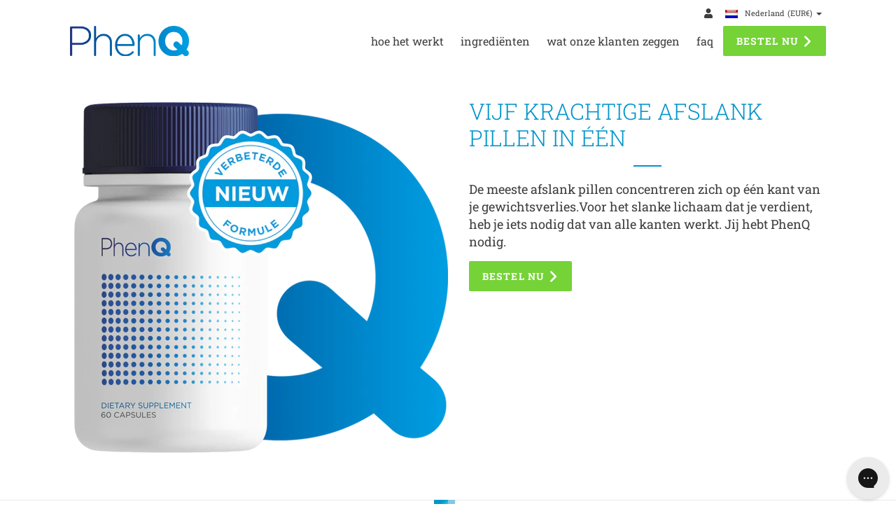

--- FILE ---
content_type: text/html; charset=utf-8
request_url: https://phenq.nl/?oid=7&affid=561&_ef_transaction_id=9d06c236a7d74b8b92c684d409f16ded&utm_source=fanfuel&utm_medium=affiliate&utm_campaign=561&utm_content=96
body_size: 54394
content:
<!doctype html>
<html class="no-js" lang="nl">
<head>
<!-- Google Consent Mode V2 Consentmo -->
    <!-- Google Consent Mode V2 Advanced Mode integration script for Consentmo GDPR Compliance App -->
    <script id="consentmo-gcmv2-advanced-mode-integration">
      const consentOutOfRegion = {
        analytics: true,
        marketing: true,
        functionality: true,
        adsDataRedaction: false,
        urlPassthrough: false,
      };

      window.dataLayer = window.dataLayer || [];
      function gtag(){dataLayer.push(arguments);}

      gtag('consent', 'default', {
        ad_storage: 'denied',
        ad_personalization: 'denied',
        ad_user_data: 'denied',
        analytics_storage: 'denied',
        functionality_storage: 'denied',
        personalization_storage:'denied',
        security_storage: 'granted',
        wait_for_update: 1500
      });

      document.addEventListener('consentmoSignal_onLoad', function(eventData) {
        const csmLoadSignal = eventData.detail || {isActive:false};

        if (!csmLoadSignal.isActive) {
          gtag('consent', 'update', {
            ad_storage: consentOutOfRegion.marketing ? 'granted' : 'denied',
            ad_personalization: consentOutOfRegion.marketing ? 'granted' : 'denied',
            ad_user_data: consentOutOfRegion.marketing ? 'granted' : 'denied',
            analytics_storage: consentOutOfRegion.analytics ? 'granted' : 'denied',
            functionality_storage: consentOutOfRegion.functionality ? 'granted' : 'denied',
            personalization_storage: consentOutOfRegion.functionality ? 'granted' : 'denied',
            security_storage: 'granted',
          });
          gtag('set', 'ads_data_redaction', consentOutOfRegion.adsDataRedaction);
          gtag('set', 'url_passthrough', consentOutOfRegion.urlPassthrough);
        } else {
          document.addEventListener('consentmoSignal', function(event) {
            const csmSignal = event.detail;
            const consentState = csmSignal.integration?.gcm?.isEnabled ? csmSignal.integration.gcm.state : csmSignal.state;

            gtag('consent', 'update', consentState);
            if (csmSignal.integration?.gcm?.isEnabled) {
              gtag('set', 'ads_data_redaction', csmSignal.integration.gcm.adsDataRedaction);
              gtag('set', 'url_passthrough', csmSignal.integration.gcm.urlPassthrough);
            }
          });
        }
      });
    </script>


<!--LOOMI SDK-->
<!--DO NOT EDIT-->
<link rel="preconnect"  href="https://live.visually-io.com/" crossorigin data-em-disable>
<link rel="dns-prefetch" href="https://live.visually-io.com/" data-em-disable>
<script>
    (()=> {
        const env = 2;
        var store = "phenq-europe.myshopify.com";
        var alias = store.replace(".myshopify.com", "").replaceAll("-", "_").toUpperCase();
        var jitsuKey =  "js.75357618476";
        window.loomi_ctx = {...(window.loomi_ctx || {}),storeAlias:alias,jitsuKey,env};
        
        
    
	
    })()
</script>
<link href="https://live.visually-io.com/cf/PHENQ_EUROPE.js?k=js.75357618476&e=2&s=PHENQ_EUROPE" rel="preload" as="script" data-em-disable>
<link href="https://live.visually-io.com/cf/PHENQ_EUROPE.js?k=js.75357618476&e=2&s=PHENQ_EUROPE" rel="preload" as="script" data-em-disable>
<link href="https://assets.visually.io/widgets/vsly-preact.min.js" rel="preload" as="script" data-em-disable>
<script data-vsly="preact2" type="text/javascript" src="https://assets.visually.io/widgets/vsly-preact.min.js" data-em-disable></script>
<script type="text/javascript" src="https://live.visually-io.com/cf/PHENQ_EUROPE.js" data-em-disable></script>
<script type="text/javascript" src="https://live.visually-io.com/v/visually.js" data-em-disable></script>
<script defer type="text/javascript" src="https://live.visually-io.com/v/visually-a.js" data-em-disable></script>
<!--LOOMI SDK-->


  <meta charset="utf-8">
<meta name="robots" content="index, follow">








<script>
(function(g,e,o,t,a,r,ge,tl,y,s){
t=g.getElementsByTagName(e)[0];y=g.createElement(e);y.async=true;
y.src='https://g990421676.co/gr?id=-MmbBBpsAAT6Q963UhZ9&refurl='+g.referrer+'&winurl='+encodeURIComponent(window.location);
t.parentNode.insertBefore(y,t);
})(document,'script');
</script>
<meta http-equiv="X-UA-Compatible" content="IE=edge,chrome=1">
  <meta name="viewport" content="width=device-width,initial-scale=1">
  <meta name="theme-color" content="#0094ca">
  <link rel="canonical" href="https://phenq.nl/">
    <link rel="alternate" href="https://phenq.com" hreflang="en-us">
    <link rel="alternate" href="https://phenq.ca" hreflang="en-ca">
    <link rel="alternate" href="https://phenq.uk" hreflang="en-gb">
    <link rel="alternate" href="https://phenq.com.au" hreflang="en-au">
    <link rel="alternate" href="https://phenq.eu" hreflang="en-ie">
    <link rel="alternate" href="https://phenq.fr" hreflang="fr-fr">
    <link rel="alternate" href="https://phenq.it" hreflang="it-it">
    <link rel="alternate" href="https://phenq.es" hreflang="es-es">
    <link rel="alternate" href="https://phenq.de" hreflang="de-de">
    <link rel="alternate" href="https://phenq.pl" hreflang="pl-pl">
    <link rel="alternate" href="https://phenq.pt" hreflang="pt-pt">
    <link rel="alternate" href="https://phenq.se" hreflang="sv-se">
    <link rel="alternate" href="https://phenq.dk" hreflang="da-dk">
    <link rel="alternate" href="https://phenq.gr" hreflang="el-gr">
    <link rel="alternate" href="https://phenq.nl" hreflang="nl-nl">
    <link rel="alternate" href="https://phenq.jp" hreflang="ja-jp">


  
<link rel="shortcut icon" href="//phenq.nl/cdn/shop/files/1_Q_Gradient_32x32.png?v=1683272203" type="image/png">
    
    <script>(function(w,d,s,l,i){w[l]=w[l]||[];w[l].push({'gtm.start':
    new Date().getTime(),event:'gtm.js'});var f=d.getElementsByTagName(s)[0],
    j=d.createElement(s),dl=l!='dataLayer'?'&l='+l:'';j.async=true;j.src=
    'https://www.googletagmanager.com/gtm.js?id='+i+dl;f.parentNode.insertBefore(j,f);
    })(window,document,'script','dataLayer',"GTM-TLV859H");</script>
    
  
<title>PhenQ dieetpillen | Uw alles-in-één oplossing voor gewichtsverlies
&ndash; PhenQ (Europe)</title><meta name="description" content="Een pil dat één aanpak heeft is niet genoeg. Om het lichaam te krijgen dat u verdient, heeft u een oplossing nodig dat vanuit alle hoeken werkt"><!-- /snippets/social-meta-tags.liquid -->




<meta property="og:site_name" content="PhenQ (Europe)">
<meta property="og:url" content="https://phenq.nl/">
<meta property="og:title" content="PhenQ dieetpillen | Uw alles-in-één oplossing voor gewichtsverlies">
<meta property="og:type" content="website">
<meta property="og:description" content="Een pil dat één aanpak heeft is niet genoeg. Om het lichaam te krijgen dat u verdient, heeft u een oplossing nodig dat vanuit alle hoeken werkt">

<meta property="og:image" content="http://phenq.nl/cdn/shop/files/2-PhenQ-Gradient-background_1200x1200.jpg?v=1683272205">
<meta property="og:image:secure_url" content="https://phenq.nl/cdn/shop/files/2-PhenQ-Gradient-background_1200x1200.jpg?v=1683272205">


<meta name="twitter:card" content="summary_large_image">
<meta name="twitter:title" content="PhenQ dieetpillen | Uw alles-in-één oplossing voor gewichtsverlies">
<meta name="twitter:description" content="Een pil dat één aanpak heeft is niet genoeg. Om het lichaam te krijgen dat u verdient, heeft u een oplossing nodig dat vanuit alle hoeken werkt">


  <link rel="preconnect" href="https://fonts.googleapis.com">
  <link rel="preconnect" href="https://fonts.gstatic.com" crossorigin>
  <link href="https://fonts.googleapis.com/css2?family=Roboto+Slab:wght@300;400;500;700&display=swap" rel="stylesheet">


  

  
  

  
  
    
    <link href="//phenq.nl/cdn/shop/t/2/assets/csl.dist.css?v=146902963005717217341736167731" rel="stylesheet" type="text/css" media="all" />
  
<link href="//phenq.nl/cdn/shop/t/2/assets/theme.scss.css?v=24281441968083956791762534921" rel="stylesheet" type="text/css" media="all" />

  

  
  <script>
    var theme = {
      breakpoints: {
        medium: 750,
        large: 990,
        widescreen: 1400
      },
      strings: {
        addToCart: "Aan winkelwagen toevoegen",
        soldOut: "Uitverkocht",
        unavailable: "Niet beschikbaar",
        regularPrice: "Detailhandel",
        salePrice: "Aanbiedingsprijs",
        sale: "Aanbieding",
        fromLowestPrice: "van [price]",
        vendor: "Verkoper",
        showMore: "Laat meer zien",
        showLess: "Laat minder zien",
        searchFor: "Zoeken naar",
        addressError: "Fout bij het opzoeken van dat adres",
        addressNoResults: "Geen resultaten voor dat adres",
        addressQueryLimit: "Je hebt de gebruikslimiet van de Google API overschreden. Overweeg een upgrade naar een \u003ca href=\"https:\/\/developers.google.com\/maps\/premium\/usage-limits\"\u003ePremium-pakket\u003c\/a\u003e.",
        authError: "Er is een probleem opgetreden bij het verifiëren van je Google Maps-account.",
        newWindow: "Opent in een nieuw venster.",
        external: "Opent externe website.",
        newWindowExternal: "Opent externe website in een nieuw venster.",
        removeLabel: "[product] verwijderen",
        update: "Bijwerken",
        quantity: "Aantal",
        discountedTotal: "Totale korting",
        regularTotal: "Totaal normaal",
        priceColumn: "Zie kolom Prijs voor kortingsdetails.",
        quantityMinimumMessage: "Hoeveelheid moet 1 of meer zijn",
        cartError: "Er is een fout opgetreden bij het bijwerken van je winkelwagen. Probeer het opnieuw.",
        removedItemMessage: "\u003cspan class=\"cart__removed-product-details\"\u003e([quantity]) [link]\u003c\/span\u003e uit je winkelwagen verwijderd.",
        unitPrice: "Eenheidsprijs",
        unitPriceSeparator: "per",
        oneCartCount: "1 artikel",
        otherCartCount: "[count] artikelen",
        quantityLabel: "Aantal: [count]",
        products: "Producten",
        loading: "Laden",
        number_of_results: "[result_number] van [results_count]",
        number_of_results_found: "[results_count] resultaten gevonden",
        one_result_found: "1 resultaat gevonden"
      },
      moneyFormat: "€{{amount_with_comma_separator}}",
      moneyFormatWithCurrency: "€{{amount_with_comma_separator}} EUR",
      settings: {
        predictiveSearchEnabled: false,
        predictiveSearchShowPrice: false,
        predictiveSearchShowVendor: false
      }
    }

    document.documentElement.className = document.documentElement.className.replace('no-js', 'js');
  </script><script src="//phenq.nl/cdn/shop/t/2/assets/lazysizes.js?v=94224023136283657951683887364" async="async"></script>
  <script src="//phenq.nl/cdn/shop/t/2/assets/vendor.js?v=4284275988883062021683887362" defer="defer"></script>
  <script src="//phenq.nl/cdn/shop/t/2/assets/theme.js?v=184096712555356573671743510308" defer="defer"></script>

<!--   <script src="https://d3e54v103j8qbb.cloudfront.net/js/jquery-3.5.1.min.dc5e7f18c8.js" type="text/javascript"></script> -->
 <script src="https://cdn.shopify.com/s/files/1/0506/1922/0131/files/webflow.90d0ee353.js?v=1624872217" type="text/javascript"></script>
  <!-- Hotjar Tracking Code for PhenQ -->


<!-- Hotjar integration script Consentmo -->
<!-- Hotjar integration script from Consentmo GDPR Compliance App -->
<script id="consentmo-hotjar-integration">
  let isHotjarScriptExecuted = false;
  function executeHotjar() {
    if (!isHotjarScriptExecuted) {
      console.log('=== LIQUID - executeHotjarScript ===');
      // HOTJAR INTEGRATION
     (function(h,o,t,j,a,r){
h.hj=h.hj||function(){(h.hj.q=h.hj.q||[]).push(arguments)};
h._hjSettings={hjid:2254083,hjsv:6};
a=o.getElementsByTagName('head')[0];
r=o.createElement('script');r.async=1;
r.src=t+h._hjSettings.hjid+j+h._hjSettings.hjsv;
a.appendChild(r);
})(window,document,'https://static.hotjar.com/c/hotjar-','.js?sv=');
      isHotjarScriptExecuted = true;
    }
  }
  document.addEventListener('consentmoSignal_onLoad', function(eventData) {
    const csmLoadSignal = eventData.detail || { isActive: false };
    console.log('LIQUID - consentmoSignal_onLoad', csmLoadSignal);
    if (!csmLoadSignal.isActive) {
      console.log('LIQUID - isActive false - load Hotjar with full consent');
      executeHotjar();
    } else {
      console.log('LIQUID - subscribe to consentmoSignal');
      document.addEventListener('consentmoSignal', function(event) {
        const csmSignal = event.detail;
        const csmPreferences = csmSignal.preferences;
        console.log('LIQUID - consentmoSignal', csmSignal);
        if (csmPreferences.analytics && csmPreferences.marketing && csmPreferences.functionality) {
          executeHotjar();
        }
      });
    }
  });
</script>

<script>window.performance && window.performance.mark && window.performance.mark('shopify.content_for_header.start');</script><meta name="google-site-verification" content="MUOlFiHczs3Tlqrj00b3a5fJFmwDEKYBclNkLnq7GnY">
<meta id="shopify-digital-wallet" name="shopify-digital-wallet" content="/75357618476/digital_wallets/dialog">
<meta name="shopify-checkout-api-token" content="f40d111992ec39594dcf1202ae5fc470">
<meta id="in-context-paypal-metadata" data-shop-id="75357618476" data-venmo-supported="false" data-environment="production" data-locale="nl_NL" data-paypal-v4="true" data-currency="EUR">
<link rel="alternate" hreflang="x-default" href="https://phenq.eu/">
<link rel="alternate" hreflang="de-DE" href="https://phenq.de/">
<link rel="alternate" hreflang="es-ES" href="https://phenq.es/">
<link rel="alternate" hreflang="en-IE" href="https://phenq.eu/">
<link rel="alternate" hreflang="it-IE" href="https://phenq.eu/it">
<link rel="alternate" hreflang="de-IE" href="https://phenq.eu/de">
<link rel="alternate" hreflang="fr-IE" href="https://phenq.eu/fr">
<link rel="alternate" hreflang="es-IE" href="https://phenq.eu/es">
<link rel="alternate" hreflang="el-IE" href="https://phenq.eu/el">
<link rel="alternate" hreflang="nl-IE" href="https://phenq.eu/nl">
<link rel="alternate" hreflang="fr-FR" href="https://phenq.fr/">
<link rel="alternate" hreflang="el-GR" href="https://phenq.gr/">
<link rel="alternate" hreflang="it-IT" href="https://phenq.it/">
<link rel="alternate" hreflang="nl-NL" href="https://phenq.nl/">
<link rel="alternate" hreflang="pt-PT" href="https://phenq.pt/">
<script async="async" src="/checkouts/internal/preloads.js?locale=nl-NL"></script>
<link rel="preconnect" href="https://shop.app" crossorigin="anonymous">
<script async="async" src="https://shop.app/checkouts/internal/preloads.js?locale=nl-NL&shop_id=75357618476" crossorigin="anonymous"></script>
<script id="apple-pay-shop-capabilities" type="application/json">{"shopId":75357618476,"countryCode":"GB","currencyCode":"EUR","merchantCapabilities":["supports3DS"],"merchantId":"gid:\/\/shopify\/Shop\/75357618476","merchantName":"PhenQ (Europe)","requiredBillingContactFields":["postalAddress","email","phone"],"requiredShippingContactFields":["postalAddress","email","phone"],"shippingType":"shipping","supportedNetworks":["visa","maestro","masterCard","amex","discover","elo"],"total":{"type":"pending","label":"PhenQ (Europe)","amount":"1.00"},"shopifyPaymentsEnabled":true,"supportsSubscriptions":true}</script>
<script id="shopify-features" type="application/json">{"accessToken":"f40d111992ec39594dcf1202ae5fc470","betas":["rich-media-storefront-analytics"],"domain":"phenq.nl","predictiveSearch":true,"shopId":75357618476,"locale":"nl"}</script>
<script>var Shopify = Shopify || {};
Shopify.shop = "phenq-europe.myshopify.com";
Shopify.locale = "nl";
Shopify.currency = {"active":"EUR","rate":"1.0"};
Shopify.country = "NL";
Shopify.theme = {"name":"phenq\/phenq-europe.myshopify.com","id":149916287276,"schema_name":"Debut","schema_version":"16.5.6","theme_store_id":null,"role":"main"};
Shopify.theme.handle = "null";
Shopify.theme.style = {"id":null,"handle":null};
Shopify.cdnHost = "phenq.nl/cdn";
Shopify.routes = Shopify.routes || {};
Shopify.routes.root = "/";</script>
<script type="module">!function(o){(o.Shopify=o.Shopify||{}).modules=!0}(window);</script>
<script>!function(o){function n(){var o=[];function n(){o.push(Array.prototype.slice.apply(arguments))}return n.q=o,n}var t=o.Shopify=o.Shopify||{};t.loadFeatures=n(),t.autoloadFeatures=n()}(window);</script>
<script>
  window.ShopifyPay = window.ShopifyPay || {};
  window.ShopifyPay.apiHost = "shop.app\/pay";
  window.ShopifyPay.redirectState = null;
</script>
<script id="shop-js-analytics" type="application/json">{"pageType":"index"}</script>
<script defer="defer" async type="module" src="//phenq.nl/cdn/shopifycloud/shop-js/modules/v2/client.init-shop-cart-sync_CwGft62q.nl.esm.js"></script>
<script defer="defer" async type="module" src="//phenq.nl/cdn/shopifycloud/shop-js/modules/v2/chunk.common_BAeYDmFP.esm.js"></script>
<script defer="defer" async type="module" src="//phenq.nl/cdn/shopifycloud/shop-js/modules/v2/chunk.modal_B9qqLDBC.esm.js"></script>
<script type="module">
  await import("//phenq.nl/cdn/shopifycloud/shop-js/modules/v2/client.init-shop-cart-sync_CwGft62q.nl.esm.js");
await import("//phenq.nl/cdn/shopifycloud/shop-js/modules/v2/chunk.common_BAeYDmFP.esm.js");
await import("//phenq.nl/cdn/shopifycloud/shop-js/modules/v2/chunk.modal_B9qqLDBC.esm.js");

  window.Shopify.SignInWithShop?.initShopCartSync?.({"fedCMEnabled":true,"windoidEnabled":true});

</script>
<script>
  window.Shopify = window.Shopify || {};
  if (!window.Shopify.featureAssets) window.Shopify.featureAssets = {};
  window.Shopify.featureAssets['shop-js'] = {"shop-cart-sync":["modules/v2/client.shop-cart-sync_DYxNzuQz.nl.esm.js","modules/v2/chunk.common_BAeYDmFP.esm.js","modules/v2/chunk.modal_B9qqLDBC.esm.js"],"init-fed-cm":["modules/v2/client.init-fed-cm_CjDsDcAw.nl.esm.js","modules/v2/chunk.common_BAeYDmFP.esm.js","modules/v2/chunk.modal_B9qqLDBC.esm.js"],"shop-cash-offers":["modules/v2/client.shop-cash-offers_ClkbB2SN.nl.esm.js","modules/v2/chunk.common_BAeYDmFP.esm.js","modules/v2/chunk.modal_B9qqLDBC.esm.js"],"shop-login-button":["modules/v2/client.shop-login-button_WLp3fA_k.nl.esm.js","modules/v2/chunk.common_BAeYDmFP.esm.js","modules/v2/chunk.modal_B9qqLDBC.esm.js"],"pay-button":["modules/v2/client.pay-button_CMzcDx7A.nl.esm.js","modules/v2/chunk.common_BAeYDmFP.esm.js","modules/v2/chunk.modal_B9qqLDBC.esm.js"],"shop-button":["modules/v2/client.shop-button_C5HrfeZa.nl.esm.js","modules/v2/chunk.common_BAeYDmFP.esm.js","modules/v2/chunk.modal_B9qqLDBC.esm.js"],"avatar":["modules/v2/client.avatar_BTnouDA3.nl.esm.js"],"init-windoid":["modules/v2/client.init-windoid_BPUgzmVN.nl.esm.js","modules/v2/chunk.common_BAeYDmFP.esm.js","modules/v2/chunk.modal_B9qqLDBC.esm.js"],"init-shop-for-new-customer-accounts":["modules/v2/client.init-shop-for-new-customer-accounts_C_53TFWp.nl.esm.js","modules/v2/client.shop-login-button_WLp3fA_k.nl.esm.js","modules/v2/chunk.common_BAeYDmFP.esm.js","modules/v2/chunk.modal_B9qqLDBC.esm.js"],"init-shop-email-lookup-coordinator":["modules/v2/client.init-shop-email-lookup-coordinator_BuZJWlrC.nl.esm.js","modules/v2/chunk.common_BAeYDmFP.esm.js","modules/v2/chunk.modal_B9qqLDBC.esm.js"],"init-shop-cart-sync":["modules/v2/client.init-shop-cart-sync_CwGft62q.nl.esm.js","modules/v2/chunk.common_BAeYDmFP.esm.js","modules/v2/chunk.modal_B9qqLDBC.esm.js"],"shop-toast-manager":["modules/v2/client.shop-toast-manager_3XRE_uEZ.nl.esm.js","modules/v2/chunk.common_BAeYDmFP.esm.js","modules/v2/chunk.modal_B9qqLDBC.esm.js"],"init-customer-accounts":["modules/v2/client.init-customer-accounts_DmSKRkZb.nl.esm.js","modules/v2/client.shop-login-button_WLp3fA_k.nl.esm.js","modules/v2/chunk.common_BAeYDmFP.esm.js","modules/v2/chunk.modal_B9qqLDBC.esm.js"],"init-customer-accounts-sign-up":["modules/v2/client.init-customer-accounts-sign-up_CeYkBAph.nl.esm.js","modules/v2/client.shop-login-button_WLp3fA_k.nl.esm.js","modules/v2/chunk.common_BAeYDmFP.esm.js","modules/v2/chunk.modal_B9qqLDBC.esm.js"],"shop-follow-button":["modules/v2/client.shop-follow-button_EFIbvYjS.nl.esm.js","modules/v2/chunk.common_BAeYDmFP.esm.js","modules/v2/chunk.modal_B9qqLDBC.esm.js"],"checkout-modal":["modules/v2/client.checkout-modal_D8HUqXhX.nl.esm.js","modules/v2/chunk.common_BAeYDmFP.esm.js","modules/v2/chunk.modal_B9qqLDBC.esm.js"],"shop-login":["modules/v2/client.shop-login_BUSqPzuV.nl.esm.js","modules/v2/chunk.common_BAeYDmFP.esm.js","modules/v2/chunk.modal_B9qqLDBC.esm.js"],"lead-capture":["modules/v2/client.lead-capture_CFcRSnZi.nl.esm.js","modules/v2/chunk.common_BAeYDmFP.esm.js","modules/v2/chunk.modal_B9qqLDBC.esm.js"],"payment-terms":["modules/v2/client.payment-terms_DBKgFsWx.nl.esm.js","modules/v2/chunk.common_BAeYDmFP.esm.js","modules/v2/chunk.modal_B9qqLDBC.esm.js"]};
</script>
<script>(function() {
  var isLoaded = false;
  function asyncLoad() {
    if (isLoaded) return;
    isLoaded = true;
    var urls = ["https:\/\/static.rechargecdn.com\/assets\/js\/widget.min.js?shop=phenq-europe.myshopify.com"];
    for (var i = 0; i < urls.length; i++) {
      var s = document.createElement('script');
      s.type = 'text/javascript';
      s.async = true;
      s.src = urls[i];
      var x = document.getElementsByTagName('script')[0];
      x.parentNode.insertBefore(s, x);
    }
  };
  if(window.attachEvent) {
    window.attachEvent('onload', asyncLoad);
  } else {
    window.addEventListener('load', asyncLoad, false);
  }
})();</script>
<script id="__st">var __st={"a":75357618476,"offset":0,"reqid":"992b577a-0ee2-4e19-bbd1-c0acdddb628c-1769317596","pageurl":"phenq.nl\/?oid=7\u0026affid=561\u0026_ef_transaction_id=9d06c236a7d74b8b92c684d409f16ded\u0026utm_source=fanfuel\u0026utm_medium=affiliate\u0026utm_campaign=561\u0026utm_content=96","u":"05d2a6d7c0a3","p":"home"};</script>
<script>window.ShopifyPaypalV4VisibilityTracking = true;</script>
<script id="captcha-bootstrap">!function(){'use strict';const t='contact',e='account',n='new_comment',o=[[t,t],['blogs',n],['comments',n],[t,'customer']],c=[[e,'customer_login'],[e,'guest_login'],[e,'recover_customer_password'],[e,'create_customer']],r=t=>t.map((([t,e])=>`form[action*='/${t}']:not([data-nocaptcha='true']) input[name='form_type'][value='${e}']`)).join(','),a=t=>()=>t?[...document.querySelectorAll(t)].map((t=>t.form)):[];function s(){const t=[...o],e=r(t);return a(e)}const i='password',u='form_key',d=['recaptcha-v3-token','g-recaptcha-response','h-captcha-response',i],f=()=>{try{return window.sessionStorage}catch{return}},m='__shopify_v',_=t=>t.elements[u];function p(t,e,n=!1){try{const o=window.sessionStorage,c=JSON.parse(o.getItem(e)),{data:r}=function(t){const{data:e,action:n}=t;return t[m]||n?{data:e,action:n}:{data:t,action:n}}(c);for(const[e,n]of Object.entries(r))t.elements[e]&&(t.elements[e].value=n);n&&o.removeItem(e)}catch(o){console.error('form repopulation failed',{error:o})}}const l='form_type',E='cptcha';function T(t){t.dataset[E]=!0}const w=window,h=w.document,L='Shopify',v='ce_forms',y='captcha';let A=!1;((t,e)=>{const n=(g='f06e6c50-85a8-45c8-87d0-21a2b65856fe',I='https://cdn.shopify.com/shopifycloud/storefront-forms-hcaptcha/ce_storefront_forms_captcha_hcaptcha.v1.5.2.iife.js',D={infoText:'Beschermd door hCaptcha',privacyText:'Privacy',termsText:'Voorwaarden'},(t,e,n)=>{const o=w[L][v],c=o.bindForm;if(c)return c(t,g,e,D).then(n);var r;o.q.push([[t,g,e,D],n]),r=I,A||(h.body.append(Object.assign(h.createElement('script'),{id:'captcha-provider',async:!0,src:r})),A=!0)});var g,I,D;w[L]=w[L]||{},w[L][v]=w[L][v]||{},w[L][v].q=[],w[L][y]=w[L][y]||{},w[L][y].protect=function(t,e){n(t,void 0,e),T(t)},Object.freeze(w[L][y]),function(t,e,n,w,h,L){const[v,y,A,g]=function(t,e,n){const i=e?o:[],u=t?c:[],d=[...i,...u],f=r(d),m=r(i),_=r(d.filter((([t,e])=>n.includes(e))));return[a(f),a(m),a(_),s()]}(w,h,L),I=t=>{const e=t.target;return e instanceof HTMLFormElement?e:e&&e.form},D=t=>v().includes(t);t.addEventListener('submit',(t=>{const e=I(t);if(!e)return;const n=D(e)&&!e.dataset.hcaptchaBound&&!e.dataset.recaptchaBound,o=_(e),c=g().includes(e)&&(!o||!o.value);(n||c)&&t.preventDefault(),c&&!n&&(function(t){try{if(!f())return;!function(t){const e=f();if(!e)return;const n=_(t);if(!n)return;const o=n.value;o&&e.removeItem(o)}(t);const e=Array.from(Array(32),(()=>Math.random().toString(36)[2])).join('');!function(t,e){_(t)||t.append(Object.assign(document.createElement('input'),{type:'hidden',name:u})),t.elements[u].value=e}(t,e),function(t,e){const n=f();if(!n)return;const o=[...t.querySelectorAll(`input[type='${i}']`)].map((({name:t})=>t)),c=[...d,...o],r={};for(const[a,s]of new FormData(t).entries())c.includes(a)||(r[a]=s);n.setItem(e,JSON.stringify({[m]:1,action:t.action,data:r}))}(t,e)}catch(e){console.error('failed to persist form',e)}}(e),e.submit())}));const S=(t,e)=>{t&&!t.dataset[E]&&(n(t,e.some((e=>e===t))),T(t))};for(const o of['focusin','change'])t.addEventListener(o,(t=>{const e=I(t);D(e)&&S(e,y())}));const B=e.get('form_key'),M=e.get(l),P=B&&M;t.addEventListener('DOMContentLoaded',(()=>{const t=y();if(P)for(const e of t)e.elements[l].value===M&&p(e,B);[...new Set([...A(),...v().filter((t=>'true'===t.dataset.shopifyCaptcha))])].forEach((e=>S(e,t)))}))}(h,new URLSearchParams(w.location.search),n,t,e,['guest_login'])})(!0,!0)}();</script>
<script integrity="sha256-4kQ18oKyAcykRKYeNunJcIwy7WH5gtpwJnB7kiuLZ1E=" data-source-attribution="shopify.loadfeatures" defer="defer" src="//phenq.nl/cdn/shopifycloud/storefront/assets/storefront/load_feature-a0a9edcb.js" crossorigin="anonymous"></script>
<script crossorigin="anonymous" defer="defer" src="//phenq.nl/cdn/shopifycloud/storefront/assets/shopify_pay/storefront-65b4c6d7.js?v=20250812"></script>
<script data-source-attribution="shopify.dynamic_checkout.dynamic.init">var Shopify=Shopify||{};Shopify.PaymentButton=Shopify.PaymentButton||{isStorefrontPortableWallets:!0,init:function(){window.Shopify.PaymentButton.init=function(){};var t=document.createElement("script");t.src="https://phenq.nl/cdn/shopifycloud/portable-wallets/latest/portable-wallets.nl.js",t.type="module",document.head.appendChild(t)}};
</script>
<script data-source-attribution="shopify.dynamic_checkout.buyer_consent">
  function portableWalletsHideBuyerConsent(e){var t=document.getElementById("shopify-buyer-consent"),n=document.getElementById("shopify-subscription-policy-button");t&&n&&(t.classList.add("hidden"),t.setAttribute("aria-hidden","true"),n.removeEventListener("click",e))}function portableWalletsShowBuyerConsent(e){var t=document.getElementById("shopify-buyer-consent"),n=document.getElementById("shopify-subscription-policy-button");t&&n&&(t.classList.remove("hidden"),t.removeAttribute("aria-hidden"),n.addEventListener("click",e))}window.Shopify?.PaymentButton&&(window.Shopify.PaymentButton.hideBuyerConsent=portableWalletsHideBuyerConsent,window.Shopify.PaymentButton.showBuyerConsent=portableWalletsShowBuyerConsent);
</script>
<script data-source-attribution="shopify.dynamic_checkout.cart.bootstrap">document.addEventListener("DOMContentLoaded",(function(){function t(){return document.querySelector("shopify-accelerated-checkout-cart, shopify-accelerated-checkout")}if(t())Shopify.PaymentButton.init();else{new MutationObserver((function(e,n){t()&&(Shopify.PaymentButton.init(),n.disconnect())})).observe(document.body,{childList:!0,subtree:!0})}}));
</script>
<link id="shopify-accelerated-checkout-styles" rel="stylesheet" media="screen" href="https://phenq.nl/cdn/shopifycloud/portable-wallets/latest/accelerated-checkout-backwards-compat.css" crossorigin="anonymous">
<style id="shopify-accelerated-checkout-cart">
        #shopify-buyer-consent {
  margin-top: 1em;
  display: inline-block;
  width: 100%;
}

#shopify-buyer-consent.hidden {
  display: none;
}

#shopify-subscription-policy-button {
  background: none;
  border: none;
  padding: 0;
  text-decoration: underline;
  font-size: inherit;
  cursor: pointer;
}

#shopify-subscription-policy-button::before {
  box-shadow: none;
}

      </style>

<script>window.performance && window.performance.mark && window.performance.mark('shopify.content_for_header.end');</script>
  <link
    rel="stylesheet"
    href="https://cdn.jsdelivr.net/npm/swiper@11/swiper-bundle.min.css"
  />

  <meta name="facebook-domain-verification" content="8h9g0icxbqqhpygbqzclgoeu0pf86h" />
  <meta name="facebook-domain-verification" content="wmwk2e8hzvdetzh1fpugf1wfs475lu" />
  <meta name="facebook-domain-verification" content="4gsztlffz2yf6vuohi7lyxti23a8xg" /><!-- BEGIN app block: shopify://apps/consentmo-gdpr/blocks/gdpr_cookie_consent/4fbe573f-a377-4fea-9801-3ee0858cae41 -->


<!-- END app block --><!-- BEGIN app block: shopify://apps/optimonk-popup-cro-a-b-test/blocks/app-embed/0b488be1-fc0a-4fe6-8793-f2bef383dba8 -->
<script async src="https://onsite.optimonk.com/script.js?account=138570&origin=shopify-app-embed-block"></script>




<!-- END app block --><!-- BEGIN app block: shopify://apps/gorgias-live-chat-helpdesk/blocks/gorgias/a66db725-7b96-4e3f-916e-6c8e6f87aaaa -->
<script defer data-gorgias-loader-chat src="https://config.gorgias.chat/bundle-loader/shopify/phenq-europe.myshopify.com"></script>


<script defer data-gorgias-loader-convert  src="https://content.9gtb.com/loader.js"></script>


<script defer data-gorgias-loader-mailto-replace  src="https://config.gorgias.help/api/contact-forms/replace-mailto-script.js?shopName=phenq-europe"></script>


<!-- END app block --><!-- BEGIN app block: shopify://apps/noindexly/blocks/gropulse-noindex/1ebb161d-2855-45b0-be8b-0de45dbb5725 -->










<!-- END app block --><!-- BEGIN app block: shopify://apps/klaviyo-email-marketing-sms/blocks/klaviyo-onsite-embed/2632fe16-c075-4321-a88b-50b567f42507 -->












  <script async src="https://static.klaviyo.com/onsite/js/VjfNrw/klaviyo.js?company_id=VjfNrw"></script>
  <script>!function(){if(!window.klaviyo){window._klOnsite=window._klOnsite||[];try{window.klaviyo=new Proxy({},{get:function(n,i){return"push"===i?function(){var n;(n=window._klOnsite).push.apply(n,arguments)}:function(){for(var n=arguments.length,o=new Array(n),w=0;w<n;w++)o[w]=arguments[w];var t="function"==typeof o[o.length-1]?o.pop():void 0,e=new Promise((function(n){window._klOnsite.push([i].concat(o,[function(i){t&&t(i),n(i)}]))}));return e}}})}catch(n){window.klaviyo=window.klaviyo||[],window.klaviyo.push=function(){var n;(n=window._klOnsite).push.apply(n,arguments)}}}}();</script>

  




  <script>
    window.klaviyoReviewsProductDesignMode = false
  </script>







<!-- END app block --><script src="https://cdn.shopify.com/extensions/019be9e8-7389-72d2-90ad-753cce315171/consentmo-gdpr-595/assets/consentmo_cookie_consent.js" type="text/javascript" defer="defer"></script>
<link href="https://monorail-edge.shopifysvc.com" rel="dns-prefetch">
<script>(function(){if ("sendBeacon" in navigator && "performance" in window) {try {var session_token_from_headers = performance.getEntriesByType('navigation')[0].serverTiming.find(x => x.name == '_s').description;} catch {var session_token_from_headers = undefined;}var session_cookie_matches = document.cookie.match(/_shopify_s=([^;]*)/);var session_token_from_cookie = session_cookie_matches && session_cookie_matches.length === 2 ? session_cookie_matches[1] : "";var session_token = session_token_from_headers || session_token_from_cookie || "";function handle_abandonment_event(e) {var entries = performance.getEntries().filter(function(entry) {return /monorail-edge.shopifysvc.com/.test(entry.name);});if (!window.abandonment_tracked && entries.length === 0) {window.abandonment_tracked = true;var currentMs = Date.now();var navigation_start = performance.timing.navigationStart;var payload = {shop_id: 75357618476,url: window.location.href,navigation_start,duration: currentMs - navigation_start,session_token,page_type: "index"};window.navigator.sendBeacon("https://monorail-edge.shopifysvc.com/v1/produce", JSON.stringify({schema_id: "online_store_buyer_site_abandonment/1.1",payload: payload,metadata: {event_created_at_ms: currentMs,event_sent_at_ms: currentMs}}));}}window.addEventListener('pagehide', handle_abandonment_event);}}());</script>
<script id="web-pixels-manager-setup">(function e(e,d,r,n,o){if(void 0===o&&(o={}),!Boolean(null===(a=null===(i=window.Shopify)||void 0===i?void 0:i.analytics)||void 0===a?void 0:a.replayQueue)){var i,a;window.Shopify=window.Shopify||{};var t=window.Shopify;t.analytics=t.analytics||{};var s=t.analytics;s.replayQueue=[],s.publish=function(e,d,r){return s.replayQueue.push([e,d,r]),!0};try{self.performance.mark("wpm:start")}catch(e){}var l=function(){var e={modern:/Edge?\/(1{2}[4-9]|1[2-9]\d|[2-9]\d{2}|\d{4,})\.\d+(\.\d+|)|Firefox\/(1{2}[4-9]|1[2-9]\d|[2-9]\d{2}|\d{4,})\.\d+(\.\d+|)|Chrom(ium|e)\/(9{2}|\d{3,})\.\d+(\.\d+|)|(Maci|X1{2}).+ Version\/(15\.\d+|(1[6-9]|[2-9]\d|\d{3,})\.\d+)([,.]\d+|)( \(\w+\)|)( Mobile\/\w+|) Safari\/|Chrome.+OPR\/(9{2}|\d{3,})\.\d+\.\d+|(CPU[ +]OS|iPhone[ +]OS|CPU[ +]iPhone|CPU IPhone OS|CPU iPad OS)[ +]+(15[._]\d+|(1[6-9]|[2-9]\d|\d{3,})[._]\d+)([._]\d+|)|Android:?[ /-](13[3-9]|1[4-9]\d|[2-9]\d{2}|\d{4,})(\.\d+|)(\.\d+|)|Android.+Firefox\/(13[5-9]|1[4-9]\d|[2-9]\d{2}|\d{4,})\.\d+(\.\d+|)|Android.+Chrom(ium|e)\/(13[3-9]|1[4-9]\d|[2-9]\d{2}|\d{4,})\.\d+(\.\d+|)|SamsungBrowser\/([2-9]\d|\d{3,})\.\d+/,legacy:/Edge?\/(1[6-9]|[2-9]\d|\d{3,})\.\d+(\.\d+|)|Firefox\/(5[4-9]|[6-9]\d|\d{3,})\.\d+(\.\d+|)|Chrom(ium|e)\/(5[1-9]|[6-9]\d|\d{3,})\.\d+(\.\d+|)([\d.]+$|.*Safari\/(?![\d.]+ Edge\/[\d.]+$))|(Maci|X1{2}).+ Version\/(10\.\d+|(1[1-9]|[2-9]\d|\d{3,})\.\d+)([,.]\d+|)( \(\w+\)|)( Mobile\/\w+|) Safari\/|Chrome.+OPR\/(3[89]|[4-9]\d|\d{3,})\.\d+\.\d+|(CPU[ +]OS|iPhone[ +]OS|CPU[ +]iPhone|CPU IPhone OS|CPU iPad OS)[ +]+(10[._]\d+|(1[1-9]|[2-9]\d|\d{3,})[._]\d+)([._]\d+|)|Android:?[ /-](13[3-9]|1[4-9]\d|[2-9]\d{2}|\d{4,})(\.\d+|)(\.\d+|)|Mobile Safari.+OPR\/([89]\d|\d{3,})\.\d+\.\d+|Android.+Firefox\/(13[5-9]|1[4-9]\d|[2-9]\d{2}|\d{4,})\.\d+(\.\d+|)|Android.+Chrom(ium|e)\/(13[3-9]|1[4-9]\d|[2-9]\d{2}|\d{4,})\.\d+(\.\d+|)|Android.+(UC? ?Browser|UCWEB|U3)[ /]?(15\.([5-9]|\d{2,})|(1[6-9]|[2-9]\d|\d{3,})\.\d+)\.\d+|SamsungBrowser\/(5\.\d+|([6-9]|\d{2,})\.\d+)|Android.+MQ{2}Browser\/(14(\.(9|\d{2,})|)|(1[5-9]|[2-9]\d|\d{3,})(\.\d+|))(\.\d+|)|K[Aa][Ii]OS\/(3\.\d+|([4-9]|\d{2,})\.\d+)(\.\d+|)/},d=e.modern,r=e.legacy,n=navigator.userAgent;return n.match(d)?"modern":n.match(r)?"legacy":"unknown"}(),u="modern"===l?"modern":"legacy",c=(null!=n?n:{modern:"",legacy:""})[u],f=function(e){return[e.baseUrl,"/wpm","/b",e.hashVersion,"modern"===e.buildTarget?"m":"l",".js"].join("")}({baseUrl:d,hashVersion:r,buildTarget:u}),m=function(e){var d=e.version,r=e.bundleTarget,n=e.surface,o=e.pageUrl,i=e.monorailEndpoint;return{emit:function(e){var a=e.status,t=e.errorMsg,s=(new Date).getTime(),l=JSON.stringify({metadata:{event_sent_at_ms:s},events:[{schema_id:"web_pixels_manager_load/3.1",payload:{version:d,bundle_target:r,page_url:o,status:a,surface:n,error_msg:t},metadata:{event_created_at_ms:s}}]});if(!i)return console&&console.warn&&console.warn("[Web Pixels Manager] No Monorail endpoint provided, skipping logging."),!1;try{return self.navigator.sendBeacon.bind(self.navigator)(i,l)}catch(e){}var u=new XMLHttpRequest;try{return u.open("POST",i,!0),u.setRequestHeader("Content-Type","text/plain"),u.send(l),!0}catch(e){return console&&console.warn&&console.warn("[Web Pixels Manager] Got an unhandled error while logging to Monorail."),!1}}}}({version:r,bundleTarget:l,surface:e.surface,pageUrl:self.location.href,monorailEndpoint:e.monorailEndpoint});try{o.browserTarget=l,function(e){var d=e.src,r=e.async,n=void 0===r||r,o=e.onload,i=e.onerror,a=e.sri,t=e.scriptDataAttributes,s=void 0===t?{}:t,l=document.createElement("script"),u=document.querySelector("head"),c=document.querySelector("body");if(l.async=n,l.src=d,a&&(l.integrity=a,l.crossOrigin="anonymous"),s)for(var f in s)if(Object.prototype.hasOwnProperty.call(s,f))try{l.dataset[f]=s[f]}catch(e){}if(o&&l.addEventListener("load",o),i&&l.addEventListener("error",i),u)u.appendChild(l);else{if(!c)throw new Error("Did not find a head or body element to append the script");c.appendChild(l)}}({src:f,async:!0,onload:function(){if(!function(){var e,d;return Boolean(null===(d=null===(e=window.Shopify)||void 0===e?void 0:e.analytics)||void 0===d?void 0:d.initialized)}()){var d=window.webPixelsManager.init(e)||void 0;if(d){var r=window.Shopify.analytics;r.replayQueue.forEach((function(e){var r=e[0],n=e[1],o=e[2];d.publishCustomEvent(r,n,o)})),r.replayQueue=[],r.publish=d.publishCustomEvent,r.visitor=d.visitor,r.initialized=!0}}},onerror:function(){return m.emit({status:"failed",errorMsg:"".concat(f," has failed to load")})},sri:function(e){var d=/^sha384-[A-Za-z0-9+/=]+$/;return"string"==typeof e&&d.test(e)}(c)?c:"",scriptDataAttributes:o}),m.emit({status:"loading"})}catch(e){m.emit({status:"failed",errorMsg:(null==e?void 0:e.message)||"Unknown error"})}}})({shopId: 75357618476,storefrontBaseUrl: "https://phenq.eu",extensionsBaseUrl: "https://extensions.shopifycdn.com/cdn/shopifycloud/web-pixels-manager",monorailEndpoint: "https://monorail-edge.shopifysvc.com/unstable/produce_batch",surface: "storefront-renderer",enabledBetaFlags: ["2dca8a86"],webPixelsConfigList: [{"id":"2025816364","configuration":"{\"accountID\":\"VjfNrw\",\"webPixelConfig\":\"eyJlbmFibGVBZGRlZFRvQ2FydEV2ZW50cyI6IHRydWV9\"}","eventPayloadVersion":"v1","runtimeContext":"STRICT","scriptVersion":"524f6c1ee37bacdca7657a665bdca589","type":"APP","apiClientId":123074,"privacyPurposes":["ANALYTICS","MARKETING"],"dataSharingAdjustments":{"protectedCustomerApprovalScopes":["read_customer_address","read_customer_email","read_customer_name","read_customer_personal_data","read_customer_phone"]}},{"id":"1384939820","configuration":"{\"trackingDomainUrl\":\"www.wb22trk.com\",\"networkId\":\"896\",\"advertiserId\":\"2\",\"integrationShopifyV2Id\":\"32\",\"clickBehaviorMode\":\"basic\",\"clickScript\":\"NULL\",\"conversionBehaviorMode\":\"custom\",\"conversionScript\":\"const lineItems \\u003d checkout.lineItems.map((item) \\u003d\\u003e({  ps: item.variant?.sku ?? \\u0027\\u0027,  vs: item.variant?.sku ?? \\u0027\\u0027,  p: item.variant?.price.amount * .92,  qty: item.quantity,  ds: item.discountAllocations?.length \\u003e 0 ? item.discountAllocations[0]?.amount?.amount * .92 ?? 0 : 0}));let order \\u003d {  oid: checkout.order.id,  amt: checkout.subtotalPrice.amount,  bs: checkout.shippingAddress?.province ?? \\u0027\\u0027,  bc: checkout.shippingAddress?.country ?? \\u0027\\u0027,  cc: checkout.discountApplications.find(discount \\u003d\\u003e discount.type \\u003d\\u003d\\u003d \\\"DISCOUNT_CODE\\\")?.title ?? \\u0027\\u0027,  items: lineItems};EF.conversion({  transaction_id: EF.urlParameter(\\u0027_ef_transaction_id\\u0027),  advertiser_id: integrationSettings.advertiserId.toString(),  amount: event.data.checkout.subtotalPrice.amount,  email: event.data.checkout.email,  adv1: event.data.checkout.order.id,   adv2: checkout.lineItems?.[0]?.variant?.sku ?? \\u0027\\u0027,  adv3: event.data.checkout.subtotalPrice.amount,  adv4: event.data.checkout.currencyCode,  adv5: event.data.checkout.discountApplications.find(discount \\u003d\\u003e discount.type \\u003d\\u003d\\u003d \\\"DISCOUNT_CODE\\\")?.title ?? \\u0027\\u0027,  order_id: checkout.order.id,  order,  parameters: {\\u0027currency\\u0027: event.data.checkout.currencyCode},}).then(x \\u003d\\u003e {});\"}","eventPayloadVersion":"v1","runtimeContext":"STRICT","scriptVersion":"b65e64a5d4ee8e7630c2e76976111f64","type":"APP","apiClientId":148011515905,"privacyPurposes":["ANALYTICS","MARKETING","SALE_OF_DATA"],"dataSharingAdjustments":{"protectedCustomerApprovalScopes":["read_customer_email","read_customer_personal_data"]}},{"id":"1232011564","configuration":"{ \"alias\": \"PHENQ_EUROPE\", \"apiKey\": \"ux4ung2maf2gh5lxklpkp.fc64n2iubntb63ae5o2db\" }","eventPayloadVersion":"v1","runtimeContext":"STRICT","scriptVersion":"089c563d4539df58b1e71259ac47d388","type":"APP","apiClientId":6779637,"privacyPurposes":["ANALYTICS","MARKETING","SALE_OF_DATA"],"dataSharingAdjustments":{"protectedCustomerApprovalScopes":["read_customer_address","read_customer_personal_data"]}},{"id":"1125318956","configuration":"{\"pixel_id\":\"535727532208197\",\"pixel_type\":\"facebook_pixel\"}","eventPayloadVersion":"v1","runtimeContext":"OPEN","scriptVersion":"ca16bc87fe92b6042fbaa3acc2fbdaa6","type":"APP","apiClientId":2329312,"privacyPurposes":["ANALYTICS","MARKETING","SALE_OF_DATA"],"dataSharingAdjustments":{"protectedCustomerApprovalScopes":["read_customer_address","read_customer_email","read_customer_name","read_customer_personal_data","read_customer_phone"]}},{"id":"1076461868","configuration":"{\"tagID\":\"2613847081955\"}","eventPayloadVersion":"v1","runtimeContext":"STRICT","scriptVersion":"18031546ee651571ed29edbe71a3550b","type":"APP","apiClientId":3009811,"privacyPurposes":["ANALYTICS","MARKETING","SALE_OF_DATA"],"dataSharingAdjustments":{"protectedCustomerApprovalScopes":["read_customer_address","read_customer_email","read_customer_name","read_customer_personal_data","read_customer_phone"]}},{"id":"726860076","configuration":"{\"config\":\"{\\\"google_tag_ids\\\":[\\\"G-BCPR5SET7V\\\",\\\"GT-P8R6TR49\\\"],\\\"target_country\\\":\\\"FR\\\",\\\"gtag_events\\\":[{\\\"type\\\":\\\"search\\\",\\\"action_label\\\":\\\"G-BCPR5SET7V\\\"},{\\\"type\\\":\\\"begin_checkout\\\",\\\"action_label\\\":\\\"G-BCPR5SET7V\\\"},{\\\"type\\\":\\\"view_item\\\",\\\"action_label\\\":[\\\"G-BCPR5SET7V\\\",\\\"MC-WL8M1M8ZTG\\\"]},{\\\"type\\\":\\\"purchase\\\",\\\"action_label\\\":[\\\"G-BCPR5SET7V\\\",\\\"MC-WL8M1M8ZTG\\\"]},{\\\"type\\\":\\\"page_view\\\",\\\"action_label\\\":[\\\"G-BCPR5SET7V\\\",\\\"MC-WL8M1M8ZTG\\\"]},{\\\"type\\\":\\\"add_payment_info\\\",\\\"action_label\\\":\\\"G-BCPR5SET7V\\\"},{\\\"type\\\":\\\"add_to_cart\\\",\\\"action_label\\\":\\\"G-BCPR5SET7V\\\"}],\\\"enable_monitoring_mode\\\":false}\"}","eventPayloadVersion":"v1","runtimeContext":"OPEN","scriptVersion":"b2a88bafab3e21179ed38636efcd8a93","type":"APP","apiClientId":1780363,"privacyPurposes":[],"dataSharingAdjustments":{"protectedCustomerApprovalScopes":["read_customer_address","read_customer_email","read_customer_name","read_customer_personal_data","read_customer_phone"]}},{"id":"450887980","configuration":"{\"tenantId\":\"1deb748f-008e-45df-a008-c262174223ad\", \"shop\":\"phenq-europe.myshopify.com\"}","eventPayloadVersion":"v1","runtimeContext":"STRICT","scriptVersion":"aecc2e21ca41aa0ccd0fd68bb810007d","type":"APP","apiClientId":4294333,"privacyPurposes":["ANALYTICS","MARKETING","SALE_OF_DATA"],"dataSharingAdjustments":{"protectedCustomerApprovalScopes":["read_customer_address","read_customer_email","read_customer_name","read_customer_personal_data","read_customer_phone"]}},{"id":"shopify-app-pixel","configuration":"{}","eventPayloadVersion":"v1","runtimeContext":"STRICT","scriptVersion":"0450","apiClientId":"shopify-pixel","type":"APP","privacyPurposes":["ANALYTICS","MARKETING"]},{"id":"shopify-custom-pixel","eventPayloadVersion":"v1","runtimeContext":"LAX","scriptVersion":"0450","apiClientId":"shopify-pixel","type":"CUSTOM","privacyPurposes":["ANALYTICS","MARKETING"]}],isMerchantRequest: false,initData: {"shop":{"name":"PhenQ (Europe)","paymentSettings":{"currencyCode":"EUR"},"myshopifyDomain":"phenq-europe.myshopify.com","countryCode":"GB","storefrontUrl":"https:\/\/phenq.nl"},"customer":null,"cart":null,"checkout":null,"productVariants":[],"purchasingCompany":null},},"https://phenq.nl/cdn","fcfee988w5aeb613cpc8e4bc33m6693e112",{"modern":"","legacy":""},{"shopId":"75357618476","storefrontBaseUrl":"https:\/\/phenq.eu","extensionBaseUrl":"https:\/\/extensions.shopifycdn.com\/cdn\/shopifycloud\/web-pixels-manager","surface":"storefront-renderer","enabledBetaFlags":"[\"2dca8a86\"]","isMerchantRequest":"false","hashVersion":"fcfee988w5aeb613cpc8e4bc33m6693e112","publish":"custom","events":"[[\"page_viewed\",{}]]"});</script><script>
  window.ShopifyAnalytics = window.ShopifyAnalytics || {};
  window.ShopifyAnalytics.meta = window.ShopifyAnalytics.meta || {};
  window.ShopifyAnalytics.meta.currency = 'EUR';
  var meta = {"page":{"pageType":"home","requestId":"992b577a-0ee2-4e19-bbd1-c0acdddb628c-1769317596"}};
  for (var attr in meta) {
    window.ShopifyAnalytics.meta[attr] = meta[attr];
  }
</script>
<script class="analytics">
  (function () {
    var customDocumentWrite = function(content) {
      var jquery = null;

      if (window.jQuery) {
        jquery = window.jQuery;
      } else if (window.Checkout && window.Checkout.$) {
        jquery = window.Checkout.$;
      }

      if (jquery) {
        jquery('body').append(content);
      }
    };

    var hasLoggedConversion = function(token) {
      if (token) {
        return document.cookie.indexOf('loggedConversion=' + token) !== -1;
      }
      return false;
    }

    var setCookieIfConversion = function(token) {
      if (token) {
        var twoMonthsFromNow = new Date(Date.now());
        twoMonthsFromNow.setMonth(twoMonthsFromNow.getMonth() + 2);

        document.cookie = 'loggedConversion=' + token + '; expires=' + twoMonthsFromNow;
      }
    }

    var trekkie = window.ShopifyAnalytics.lib = window.trekkie = window.trekkie || [];
    if (trekkie.integrations) {
      return;
    }
    trekkie.methods = [
      'identify',
      'page',
      'ready',
      'track',
      'trackForm',
      'trackLink'
    ];
    trekkie.factory = function(method) {
      return function() {
        var args = Array.prototype.slice.call(arguments);
        args.unshift(method);
        trekkie.push(args);
        return trekkie;
      };
    };
    for (var i = 0; i < trekkie.methods.length; i++) {
      var key = trekkie.methods[i];
      trekkie[key] = trekkie.factory(key);
    }
    trekkie.load = function(config) {
      trekkie.config = config || {};
      trekkie.config.initialDocumentCookie = document.cookie;
      var first = document.getElementsByTagName('script')[0];
      var script = document.createElement('script');
      script.type = 'text/javascript';
      script.onerror = function(e) {
        var scriptFallback = document.createElement('script');
        scriptFallback.type = 'text/javascript';
        scriptFallback.onerror = function(error) {
                var Monorail = {
      produce: function produce(monorailDomain, schemaId, payload) {
        var currentMs = new Date().getTime();
        var event = {
          schema_id: schemaId,
          payload: payload,
          metadata: {
            event_created_at_ms: currentMs,
            event_sent_at_ms: currentMs
          }
        };
        return Monorail.sendRequest("https://" + monorailDomain + "/v1/produce", JSON.stringify(event));
      },
      sendRequest: function sendRequest(endpointUrl, payload) {
        // Try the sendBeacon API
        if (window && window.navigator && typeof window.navigator.sendBeacon === 'function' && typeof window.Blob === 'function' && !Monorail.isIos12()) {
          var blobData = new window.Blob([payload], {
            type: 'text/plain'
          });

          if (window.navigator.sendBeacon(endpointUrl, blobData)) {
            return true;
          } // sendBeacon was not successful

        } // XHR beacon

        var xhr = new XMLHttpRequest();

        try {
          xhr.open('POST', endpointUrl);
          xhr.setRequestHeader('Content-Type', 'text/plain');
          xhr.send(payload);
        } catch (e) {
          console.log(e);
        }

        return false;
      },
      isIos12: function isIos12() {
        return window.navigator.userAgent.lastIndexOf('iPhone; CPU iPhone OS 12_') !== -1 || window.navigator.userAgent.lastIndexOf('iPad; CPU OS 12_') !== -1;
      }
    };
    Monorail.produce('monorail-edge.shopifysvc.com',
      'trekkie_storefront_load_errors/1.1',
      {shop_id: 75357618476,
      theme_id: 149916287276,
      app_name: "storefront",
      context_url: window.location.href,
      source_url: "//phenq.nl/cdn/s/trekkie.storefront.8d95595f799fbf7e1d32231b9a28fd43b70c67d3.min.js"});

        };
        scriptFallback.async = true;
        scriptFallback.src = '//phenq.nl/cdn/s/trekkie.storefront.8d95595f799fbf7e1d32231b9a28fd43b70c67d3.min.js';
        first.parentNode.insertBefore(scriptFallback, first);
      };
      script.async = true;
      script.src = '//phenq.nl/cdn/s/trekkie.storefront.8d95595f799fbf7e1d32231b9a28fd43b70c67d3.min.js';
      first.parentNode.insertBefore(script, first);
    };
    trekkie.load(
      {"Trekkie":{"appName":"storefront","development":false,"defaultAttributes":{"shopId":75357618476,"isMerchantRequest":null,"themeId":149916287276,"themeCityHash":"4550449713684360292","contentLanguage":"nl","currency":"EUR"},"isServerSideCookieWritingEnabled":true,"monorailRegion":"shop_domain","enabledBetaFlags":["65f19447"]},"Session Attribution":{},"S2S":{"facebookCapiEnabled":true,"source":"trekkie-storefront-renderer","apiClientId":580111}}
    );

    var loaded = false;
    trekkie.ready(function() {
      if (loaded) return;
      loaded = true;

      window.ShopifyAnalytics.lib = window.trekkie;

      var originalDocumentWrite = document.write;
      document.write = customDocumentWrite;
      try { window.ShopifyAnalytics.merchantGoogleAnalytics.call(this); } catch(error) {};
      document.write = originalDocumentWrite;

      window.ShopifyAnalytics.lib.page(null,{"pageType":"home","requestId":"992b577a-0ee2-4e19-bbd1-c0acdddb628c-1769317596","shopifyEmitted":true});

      var match = window.location.pathname.match(/checkouts\/(.+)\/(thank_you|post_purchase)/)
      var token = match? match[1]: undefined;
      if (!hasLoggedConversion(token)) {
        setCookieIfConversion(token);
        
      }
    });


        var eventsListenerScript = document.createElement('script');
        eventsListenerScript.async = true;
        eventsListenerScript.src = "//phenq.nl/cdn/shopifycloud/storefront/assets/shop_events_listener-3da45d37.js";
        document.getElementsByTagName('head')[0].appendChild(eventsListenerScript);

})();</script>
  <script>
  if (!window.ga || (window.ga && typeof window.ga !== 'function')) {
    window.ga = function ga() {
      (window.ga.q = window.ga.q || []).push(arguments);
      if (window.Shopify && window.Shopify.analytics && typeof window.Shopify.analytics.publish === 'function') {
        window.Shopify.analytics.publish("ga_stub_called", {}, {sendTo: "google_osp_migration"});
      }
      console.error("Shopify's Google Analytics stub called with:", Array.from(arguments), "\nSee https://help.shopify.com/manual/promoting-marketing/pixels/pixel-migration#google for more information.");
    };
    if (window.Shopify && window.Shopify.analytics && typeof window.Shopify.analytics.publish === 'function') {
      window.Shopify.analytics.publish("ga_stub_initialized", {}, {sendTo: "google_osp_migration"});
    }
  }
</script>
<script
  defer
  src="https://phenq.nl/cdn/shopifycloud/perf-kit/shopify-perf-kit-3.0.4.min.js"
  data-application="storefront-renderer"
  data-shop-id="75357618476"
  data-render-region="gcp-us-east1"
  data-page-type="index"
  data-theme-instance-id="149916287276"
  data-theme-name="Debut"
  data-theme-version="16.5.6"
  data-monorail-region="shop_domain"
  data-resource-timing-sampling-rate="10"
  data-shs="true"
  data-shs-beacon="true"
  data-shs-export-with-fetch="true"
  data-shs-logs-sample-rate="1"
  data-shs-beacon-endpoint="https://phenq.nl/api/collect"
></script>
</head>

<body class="template-index https-phenq-nl ">
    

  

<script>window.KlarnaThemeGlobals={};</script>


  

  
  
  <noscript><iframe src="https://www.googletagmanager.com/ns.html?id=GTM-TLV859H"
  height="0" width="0" style="display:none;visibility:hidden"></iframe></noscript>
  
  
 

    <a class="in-page-link visually-hidden skip-link" href="#MainContent">Meteen naar de content</a><div class="tw-hidden cart-popup-wrapper cart-popup-wrapper--hidden" role="dialog" aria-modal="true" aria-labelledby="CartPopupHeading" data-cart-popup-wrapper>
  <div class="cart-popup" data-cart-popup tabindex="-1">
    <div class="cart-popup__header">
      <h2 id="CartPopupHeading" class="cart-popup__heading">Zojuist toegevoegd aan je winkelwagen</h2>
      <button class="cart-popup__close" aria-label="Sluiten" data-cart-popup-close><svg aria-hidden="true" focusable="false" role="presentation" class="icon icon-close" viewBox="0 0 40 40"><path d="M23.868 20.015L39.117 4.78c1.11-1.108 1.11-2.77 0-3.877-1.109-1.108-2.773-1.108-3.882 0L19.986 16.137 4.737.904C3.628-.204 1.965-.204.856.904c-1.11 1.108-1.11 2.77 0 3.877l15.249 15.234L.855 35.248c-1.108 1.108-1.108 2.77 0 3.877.555.554 1.248.831 1.942.831s1.386-.277 1.94-.83l15.25-15.234 15.248 15.233c.555.554 1.248.831 1.941.831s1.387-.277 1.941-.83c1.11-1.109 1.11-2.77 0-3.878L23.868 20.015z" class="layer"/></svg></button>
    </div>
    <div class="cart-popup-item">
      <div class="cart-popup-item__image-wrapper hide" data-cart-popup-image-wrapper>
        <div class="cart-popup-item__image cart-popup-item__image--placeholder" data-cart-popup-image-placeholder>
          <div data-placeholder-size></div>
          <div class="placeholder-background placeholder-background--animation"></div>
        </div>
      </div>
      <div class="cart-popup-item__description">
        <div>
          <div class="cart-popup-item__title" data-cart-popup-title></div>
          <ul class="product-details" aria-label="Productdetails" data-cart-popup-product-details></ul>
        </div>
        <div class="cart-popup-item__quantity">
          <span class="visually-hidden" data-cart-popup-quantity-label></span>
          <span aria-hidden="true">Aantal:</span>
          <span aria-hidden="true" data-cart-popup-quantity></span>
        </div>
      </div>
    </div>

    <a href="/cart" class="cart-popup__cta-link btn btn--secondary-accent">
      Winkelwagen bekijken (<span data-cart-popup-cart-quantity></span>)
    </a>

    <div class="cart-popup__dismiss">
      <button class="cart-popup__dismiss-button text-link text-link--accent" data-cart-popup-dismiss>
        Terugkeren naar winkel
      </button>
    </div>
  </div>
</div>

<div id="shopify-section-header" class="shopify-section">

<div id="SearchDrawer" class="search-bar drawer drawer--top" role="dialog" aria-modal="true" aria-label="Zoeken" data-predictive-search-drawer>
  <div class="search-bar__interior">
    <div class="search-form__container" data-search-form-container>
      <form class="search-form search-bar__form" action="/search" method="get" role="search">
        <div class="search-form__input-wrapper">
          <input
            type="text"
            name="q"
            placeholder="Zoeken"
            role="combobox"
            aria-autocomplete="list"
            aria-owns="predictive-search-results"
            aria-expanded="false"
            aria-label="Zoeken"
            aria-haspopup="listbox"
            class="search-form__input search-bar__input"
            data-predictive-search-drawer-input
          />
          <input type="hidden" name="options[prefix]" value="last" aria-hidden="true" />
          <div class="predictive-search-wrapper predictive-search-wrapper--drawer" data-predictive-search-mount="drawer"></div>
        </div>

        <button class="search-bar__submit search-form__submit"
          type="submit"
          data-search-form-submit>
          <svg aria-hidden="true" focusable="false" role="presentation" class="icon icon-search" viewBox="0 0 37 40"><path d="M35.6 36l-9.8-9.8c4.1-5.4 3.6-13.2-1.3-18.1-5.4-5.4-14.2-5.4-19.7 0-5.4 5.4-5.4 14.2 0 19.7 2.6 2.6 6.1 4.1 9.8 4.1 3 0 5.9-1 8.3-2.8l9.8 9.8c.4.4.9.6 1.4.6s1-.2 1.4-.6c.9-.9.9-2.1.1-2.9zm-20.9-8.2c-2.6 0-5.1-1-7-2.9-3.9-3.9-3.9-10.1 0-14C9.6 9 12.2 8 14.7 8s5.1 1 7 2.9c3.9 3.9 3.9 10.1 0 14-1.9 1.9-4.4 2.9-7 2.9z"/></svg>
          <span class="icon__fallback-text">Indienen</span>
        </button>
      </form>

      <div class="search-bar__actions">
        <button type="button" class="btn--link search-bar__close js-drawer-close">
          <svg aria-hidden="true" focusable="false" role="presentation" class="icon icon-close" viewBox="0 0 40 40"><path d="M23.868 20.015L39.117 4.78c1.11-1.108 1.11-2.77 0-3.877-1.109-1.108-2.773-1.108-3.882 0L19.986 16.137 4.737.904C3.628-.204 1.965-.204.856.904c-1.11 1.108-1.11 2.77 0 3.877l15.249 15.234L.855 35.248c-1.108 1.108-1.108 2.77 0 3.877.555.554 1.248.831 1.942.831s1.386-.277 1.94-.83l15.25-15.234 15.248 15.233c.555.554 1.248.831 1.941.831s1.387-.277 1.941-.83c1.11-1.109 1.11-2.77 0-3.878L23.868 20.015z" class="layer"/></svg>
          <span class="icon__fallback-text">Zoeken sluiten</span>
        </button>
      </div>
    </div>
  </div>
</div>

<style>
  .site-header__icon.mobile-nav--close img{
    display:none;
  }
</style>

<div class="main-header" data-section-id="header" data-section-type="header-section" data-header-section>
  

    <div class="top-bar">
      <a href="/account" class="tw-mr-3">
        

<svg
  style="height: 14px"
  aria-hidden="true"
  focusable="false"
  data-prefix="fas"
  data-icon="user"
  class="svg-inline--fa fa-user fa-w-14"
  role="img"
  xmlns="http://www.w3.org/2000/svg"
  viewBox="0 0 448 512"
>
  <path
    fill="#3e3e3e"
    d="M224 256c70.7 0 128-57.3 128-128S294.7 0 224 0 96 57.3 96 128s57.3 128 128 128zm89.6 32h-16.7c-22.2 10.2-46.9 16-72.9 16s-50.6-5.8-72.9-16h-16.7C60.2 288 0 348.2 0 422.4V464c0 26.5 21.5 48 48 48h352c26.5 0 48-21.5 48-48v-41.6c0-74.2-60.2-134.4-134.4-134.4z"
  ></path>
</svg>
      </a>
<div class="sw-languages sw-closed"><ul class="sw-list sb-country tw-overflow-hidden">
        
        

        <li class="sw-country">
          <a
            title="United States (USD$)"
            href="https://phenq.com/"
            class="sw-link"
          ><span class="flag flag-us">&nbsp;</span><span class="sw-text">United States (USD$)</span>
          </a>
        </li>
        
        

        <li class="sw-country">
          <a
            title="Canada (CAD$)"
            href="https://phenq.ca/"
            class="sw-link"
          ><span class="flag flag-ca">&nbsp;</span><span class="sw-text">Canada (CAD$)</span>
          </a>
        </li>
        
        

        <li class="sw-country">
          <a
            title="United Kingdom (GBP£)"
            href="https://phenq.uk/"
            class="sw-link"
          ><span class="flag flag-uk">&nbsp;</span><span class="sw-text">United Kingdom (GBP£)</span>
          </a>
        </li>
        
        

        <li class="sw-country">
          <a
            title="Australia (AUD$)"
            href="https://phenq.com.au/"
            class="sw-link"
          ><span class="flag flag-au">&nbsp;</span><span class="sw-text">Australia (AUD$)</span>
          </a>
        </li>
        
        

        <li class="sw-country sw-active">
          <a
            title="Europe (EUR€)"
            href="https://phenq.eu/"
            class="sw-link"
          ><span class="flag flag-ie">&nbsp;</span><span class="sw-text">Europe (EUR€)</span>
          </a>
        </li>
        
        

        <li class="sw-country">
          <a
            title="France (EUR€)"
            href="https://phenq.fr/"
            class="sw-link"
          ><span class="flag flag-fr">&nbsp;</span><span class="sw-text">France (EUR€)</span>
          </a>
        </li>
        
        

        <li class="sw-country">
          <a
            title="Italia (EUR€)"
            href="https://phenq.it/"
            class="sw-link"
          ><span class="flag flag-it">&nbsp;</span><span class="sw-text">Italia (EUR€)</span>
          </a>
        </li>
        
        

        <li class="sw-country">
          <a
            title="España (EUR€)"
            href="https://phenq.es/"
            class="sw-link"
          ><span class="flag flag-es">&nbsp;</span><span class="sw-text">España (EUR€)</span>
          </a>
        </li>
        
        

        <li class="sw-country">
          <a
            title="Deutschland (EUR€)"
            href="https://phenq.de/"
            class="sw-link"
          ><span class="flag flag-de">&nbsp;</span><span class="sw-text">Deutschland (EUR€)</span>
          </a>
        </li>
        
        

        <li class="sw-country">
          <a
            title="Polska (PLNzł)"
            href="https://phenq.pl/"
            class="sw-link"
          ><span class="flag flag-pl">&nbsp;</span><span class="sw-text">Polska (PLNzł)</span>
          </a>
        </li>
        
        

        <li class="sw-country">
          <a
            title="Portugal (EUR€)"
            href="https://phenq.pt/"
            class="sw-link"
          ><span class="flag flag-pt">&nbsp;</span><span class="sw-text">Portugal (EUR€)</span>
          </a>
        </li>
        
        

        <li class="sw-country">
          <a
            title="Sverige (SEKkr)"
            href="https://phenq.se/"
            class="sw-link"
          ><span class="flag flag-se">&nbsp;</span><span class="sw-text">Sverige (SEKkr)</span>
          </a>
        </li>
        
        

        <li class="sw-country">
          <a
            title="Danmark (DKKkr.)"
            href="https://phenq.dk/"
            class="sw-link"
          ><span class="flag flag-dk">&nbsp;</span><span class="sw-text">Danmark (DKKkr.)</span>
          </a>
        </li>
        
        

        <li class="sw-country">
          <a
            title="Ελλάδα (EUR€)"
            href="https://phenq.gr/"
            class="sw-link"
          ><span class="flag flag-gr">&nbsp;</span><span class="sw-text">Ελλάδα (EUR€)</span>
          </a>
        </li>
        
        

        <li class="sw-country sw-active">
          <a
            title="Nederland (EUR€)"
            href="https://phenq.nl/"
            class="sw-link"
          ><span class="flag flag-nl">&nbsp;</span><span class="sw-text">Nederland (EUR€)</span>
          </a>
        </li>
        
        

        <li class="sw-country">
          <a
            title="Japan (JPY¥)"
            href="https://phenq.jp/"
            class="sw-link"
          ><span class="flag flag-jp">&nbsp;</span><span class="sw-text">Japan (JPY¥)</span>
          </a>
        </li></ul>
  <div class="sw-country sw-active">
              <a
                title="Nederland (EUR€)"
                href="https://phenq.nl/"
                class="sw-link"><span class="flag flag-nl">&nbsp;</span><span class="sw-text">Nederland (EUR€)</span>
                <span class="caret"></span>
              </a>
            </div>
</div>

<style>
  .flag.flag-ca {
    background-position: -72px -24px;
  }
  .flag.flag-es {
    background-position: -270px -36px;
  }
  .flag.flag-de {
    background-position: -72px -36px;
  }
  .flag.flag-nl {
    background-position: -18px -120px;
  }
  .flag.flag-pl {
    background-position: -252px -120px;
  }
  .flag.flag-pt {
    background-position: -54px -132px;
  }
  .flag.flag-se {
    background-position: 0 -144px;
  }
  .flag.flag-dk {
    background-position: -108px -36px;
  }
  .flag.flag-gr {
    background-position: -90px -60px;
  }
  .flag.flag-jp {
    background-position: -234px -72px;
  }
  .flag.flag-ie {
    background-position: -18px -47px;
  }
</style>
    </div>
  

  <header class="site-header logo--left" role="banner">
    <div class="site-header__mobile-nav">
      

      <div class="logo-align--left">
        
        
          <a href="/" class="site-header__logo-image">
            
        

        
          <h1 class="h2 site-header__logo h1-container" title="PhenQ (Europe)" style="background-image: url('//phenq.nl/cdn/shop/files/1_PhenQ_Gradient_logo_300x300.png?v=1683272200');">
            <span class="h1-content">PhenQ The Natural Weight Management Supplement</span>
        
        
        
          </h1>
        
        </a>
      </div>
      


      
        <nav id="AccessibleNav" role="navigation">
      
          
<ul class="site-nav list--inline" id="SiteNav"><!--
  



    
-->
   
   <li class="site-nav--http_link site-nav--howitworks  small--hide">
        <a href="#howitworks"
          class="site-nav__link site-nav__link--main"
          
        ><!--
       --><span class="site-nav__label">Hoe het werkt</span><!----></a><!--
   --></li><!--
    
  



    
-->
   
   <li class="site-nav--http_link site-nav--ingredients  small--hide">
        <a href="#ingredients"
          class="site-nav__link site-nav__link--main"
          
        ><!--
       --><span class="site-nav__label">Ingrediënten</span><!----></a><!--
   --></li><!--
    
  



    
-->
   
   <li class="site-nav--http_link site-nav--testimonials  small--hide">
        <a href="#testimonials"
          class="site-nav__link site-nav__link--main"
          
        ><!--
       --><span class="site-nav__label">Wat onze klanten zeggen</span><!----></a><!--
   --></li><!--
    
  



    
-->
   
   <li class="site-nav--http_link site-nav--faq  small--hide">
        <a href="#faq"
          class="site-nav__link site-nav__link--main"
          
        ><!--
       --><span class="site-nav__label">FAQ</span><!----></a><!--
   --></li><!--
    
  



    
-->
   
   <li class="site-nav--http_link site-nav--order site-nav--order ">
        <a href="#order"
          class="site-nav__link site-nav__link--main"
          
        ><!--
       --><span class="site-nav__label">BESTEL NU</span><!---->&nbsp;<svg aria-hidden="true" focusable="false" role="presentation" class="icon icon-chevron-right" viewBox="0 0 14 14"><path d="M3.871.604c.44-.439 1.152-.439 1.591 0l5.515 5.515s-.049-.049.003.004l.082.08c.439.44.44 1.153 0 1.592l-5.6 5.6a1.125 1.125 0 0 1-1.59-1.59L8.675 7 3.87 2.195a1.125 1.125 0 0 1 0-1.59z" fill="#fff"/></svg><!----></a><!--
   --></li><!--
    
  
--></ul>

        
      
      </nav>
      

      <div class="text-right site-header__icons">
        <div class="site-header__icons-wrapper">

          
          
 
          <a href="/cart" class="site-header__icon site-header__cart hide">
            <svg aria-hidden="true" focusable="false" role="presentation" class="icon icon-cart" viewBox="0 0 37 40"><path d="M36.5 34.8L33.3 8h-5.9C26.7 3.9 23 .8 18.5.8S10.3 3.9 9.6 8H3.7L.5 34.8c-.2 1.5.4 2.4.9 3 .5.5 1.4 1.2 3.1 1.2h28c1.3 0 2.4-.4 3.1-1.3.7-.7 1-1.8.9-2.9zm-18-30c2.2 0 4.1 1.4 4.7 3.2h-9.5c.7-1.9 2.6-3.2 4.8-3.2zM4.5 35l2.8-23h2.2v3c0 1.1.9 2 2 2s2-.9 2-2v-3h10v3c0 1.1.9 2 2 2s2-.9 2-2v-3h2.2l2.8 23h-28z"/></svg>
            <span class="icon__fallback-text">Winkelwagen</span>
            <div id="CartCount" class="site-header__cart-count hide" data-cart-count-bubble>
              <span data-cart-count>0</span>
              <span class="icon__fallback-text medium-up--hide">artikelen</span>
            </div>
          </a>

          
            <button type="button" class="btn--link site-header__icon site-header__menu js-mobile-nav-toggle mobile-nav--open" aria-controls="MobileNav"  aria-expanded="false" aria-label="Menu">
              <img src="https://cdn.shopify.com/s/files/1/0506/1922/0131/files/Hamburger_Menu.png?v=1626245814">
              <svg aria-hidden="true" focusable="false" role="presentation" class="icon icon-close" viewBox="0 0 40 40"><path d="M23.868 20.015L39.117 4.78c1.11-1.108 1.11-2.77 0-3.877-1.109-1.108-2.773-1.108-3.882 0L19.986 16.137 4.737.904C3.628-.204 1.965-.204.856.904c-1.11 1.108-1.11 2.77 0 3.877l15.249 15.234L.855 35.248c-1.108 1.108-1.108 2.77 0 3.877.555.554 1.248.831 1.942.831s1.386-.277 1.94-.83l15.25-15.234 15.248 15.233c.555.554 1.248.831 1.941.831s1.387-.277 1.941-.83c1.11-1.109 1.11-2.77 0-3.878L23.868 20.015z" class="layer"/></svg>
            </button>
          
        </div>

      </div>
      
    </div>

    <nav class="mobile-nav-wrapper medium-up--hide" role="navigation">
      <ul id="MobileNav" class="mobile-nav"><!--
        
--><li class="mobile-nav--http_link mobile-nav--howitworks  mobile-nav__item border-bottom">
            
              <a href="/#howitworks"
                class="mobile-nav__link"
                
              >
                <span class="mobile-nav__label">Hoe het werkt</span>
              </a>
            
          </li><!--
          
        
--><li class="mobile-nav--http_link mobile-nav--ingredients  mobile-nav__item border-bottom">
            
              <a href="/#ingredients"
                class="mobile-nav__link"
                
              >
                <span class="mobile-nav__label">Ingrediënten</span>
              </a>
            
          </li><!--
          
        
--><li class="mobile-nav--http_link mobile-nav--testimonials  mobile-nav__item border-bottom">
            
              <a href="/#testimonials"
                class="mobile-nav__link"
                
              >
                <span class="mobile-nav__label">Wat onze klanten zeggen</span>
              </a>
            
          </li><!--
          
        
--><li class="mobile-nav--http_link mobile-nav--faq  mobile-nav__item border-bottom">
            
              <a href="/#faq"
                class="mobile-nav__link"
                
              >
                <span class="mobile-nav__label">FAQ</span>
              </a>
            
          </li><!--
          
        

        
   --></ul>
    </nav>
  </header>

  
</div>



<script type="application/ld+json">
{
  "@context": "http://schema.org",
  "@type": "Organization",
  "name": "PhenQ (Europe)",
  
    
    "logo": "https:\/\/phenq.nl\/cdn\/shop\/files\/1_PhenQ_Gradient_logo_1185x.png?v=1683272200",
  
  "sameAs": [
    "",
    "https:\/\/www.facebook.com\/PhenQOfficial",
    "https:\/\/www.pinterest.com\/phenq\/",
    "https:\/\/www.instagram.com\/phen_q\/",
    "",
    "",
    "",
    ""
  ],
  "url": "https:\/\/phenq.eu"
}
</script>


  
  <script type="application/ld+json">
    {
      "@context": "http://schema.org",
      "@type": "WebSite",
      "name": "PhenQ (Europe)",
      "potentialAction": {
        "@type": "SearchAction",
        "target": "https:\/\/phenq.eu\/search?q={search_term_string}",
        "query-input": "required name=search_term_string"
      },
      "url": "https:\/\/phenq.eu"
    }
  </script>




</div>

  <div class="page-container drawer-page-content" id="PageContainer">

    <main class="main-content js-focus-hidden" id="MainContent" role="main" tabindex="-1">
      <div id="shopify-section-template--19108520100140__63231cf6-d1f8-421d-8564-b27a1d9ecf76" class="shopify-section index-section"><div class="feature-row-section">
<div class="page-width">
  

  <div class="feature-row">
    
      
    <div class="feature-row__item feature-row__image-outer">
      
        
        
<style>#FeatureRowImage-template--19108520100140__63231cf6-d1f8-421d-8564-b27a1d9ecf76 {
    max-width: 572.093690248566px;
    max-height: 545px;
  }

  #FeatureRowImageWrapper-template--19108520100140__63231cf6-d1f8-421d-8564-b27a1d9ecf76 {
    max-width: 572.093690248566px;
  }
</style>

        <div id="FeatureRowImageWrapper-template--19108520100140__63231cf6-d1f8-421d-8564-b27a1d9ecf76" class="feature-row__image-wrapper js">
          <div style="padding-top:95.26411657559198%;">
            <img id="FeatureRowImage-template--19108520100140__63231cf6-d1f8-421d-8564-b27a1d9ecf76"
                 class="feature-row__image lazyload"
                 src="//phenq.nl/cdn/shop/files/NL-BADGE_200x200.png?v=1687876351"
                 data-src="//phenq.nl/cdn/shop/files/NL-BADGE_{width}x.png?v=1687876351"
                 data-widths="[180, 360, 540, 720, 900, 1080, 1296, 1512, 1728, 2048]"
                 data-aspectratio="1.0497131931166348"
                 data-sizes="auto"
                 alt="">
          </div>
        </div>

        <noscript>
          <img src="//phenq.nl/cdn/shop/files/NL-BADGE_600x600@2x.png?v=1687876351" class="feature-row__image" />
        </noscript>
      
    </div>
  
    

    <div class="feature-row__item feature-row__text feature-row__text--left">
      
        <h1 class="h3 text-left">VIJF KRACHTIGE AFSLANK PILLEN IN ÉÉN</h1>
      
      
        <div class="rte rte-setting featured-row__subtext"><p>De meeste afslank pillen concentreren zich op één kant van je gewichtsverlies.Voor het slanke lichaam dat je verdient, heb je iets nodig dat van alle kanten werkt. Jij hebt PhenQ nodig.</p></div>
      
      
<a href="#order"
          class="btn"
          aria-label="BESTEL NU ">BESTEL NU <svg aria-hidden="true" focusable="false" role="presentation" class="icon icon-chevron-right" viewBox="0 0 14 14"><path d="M3.871.604c.44-.439 1.152-.439 1.591 0l5.515 5.515s-.049-.049.003.004l.082.08c.439.44.44 1.153 0 1.592l-5.6 5.6a1.125 1.125 0 0 1-1.59-1.59L8.675 7 3.87 2.195a1.125 1.125 0 0 1 0-1.59z" fill="#fff"/></svg></a>
      
    </div>

    
  </div>
</div>
</div>




</div><div id="shopify-section-template--19108520100140__f5010860-a0cf-43f8-89cc-da42f737d70b" class="shopify-section index-section index-section--flush"><div class="rich-text-section section--ornament-6
 contrast--normal ">
<div class="page-width rich-text rich-text--default">
  <div class="grid">
    <div class="grid__item ">
      
        <div class="rich-text__heading--medium text-center">
          
            <h2 class="h3 heading--title has-subtitle">190,000+ TEVREDEN KLANTEN</h2>
          
          
            <h3 class=" h4  heading--subtitle">KUNNEN ER NIET NAAST ZITTEN!</h3>
          
        </div>
      
      
        <div class="rich-text__text--medium rte-setting">
          <p><!--td {border: 1px solid #cccccc;}br {mso-data-placement:same-cell;}-->PhenQ is misschien nog niet zo lang op de markt als andere producten, maar toch hebben we binnen een paar jaar meer dan 190 duizend klanten, net als jij geholpen met afslanken om het lichaam te krijgen dat ze altijd wilden.</p><p><strong>Met één klik afslanken en naar het lichaam van jouw dromen. </strong>Ontdek meteen zelf de kracht van PhenQ afslank pillen.</p>
        </div>
      
    </div>
  </div>
</div>
</div>




</div><div id="shopify-section-template--19108520100140__a49d1331-6419-4e48-be11-622b1ef72f42" class="shopify-section index-section index-section--flush"><div class="rich-text-section section--ornament-3
 contrast--normal " style="background-color: #f8f8f8;">
<div class="page-width rich-text rich-text--default">
  <div class="grid">
    <div class="grid__item ">
      
        <div class="rich-text__heading--medium text-center">
          
            <h2 class="h3 heading--title">WAT ALS HET LICHAAM VAN JOUW DROMEN WERKELIJKHEID ZOU WORDEN?</h2>
          
          
        </div>
      
      
        <div class="rich-text__text--medium rte-setting">
          <p><span class="text-primary">PhenQ</span> is een krachtige nieuwe afslankformule die meerdere afslankvoordelen met elkaar combineert om jou het slanke, sexy lichaam te geven dat je altijd wilde.</p><div class="as-list list--check"><p><strong>Uniek nieuw supplement</strong> voor gewichtsverlies, levert betere resultaten op dan andere supplementen</p><p><strong>Verbrand opgeslagen</strong> <strong>lichaamsvet </strong>en show je slanke droomlichaam</p><p><strong>Onderdruk je eetlust,</strong> zodat je minder eet, minder calorieën tot je neemt en gewicht verliest</p><p><strong>Blokkeer de vetproductie </strong>om snel afvallen te stimuleren</p><p><strong>Verbeter je humeur en energieniveau</strong> voor probleemloos gewichtsverlies</p><p><strong>Hoogwaardige afslankformule, </strong>geproduceerd in de VS en het VK</p></div><hr><p><big><span class="text-primary">PhenQ</span> geeft je de kracht om op meerdere manieren gewicht te velriezen in maar één pil</big></p>
        </div>
      
    </div>
  </div>
</div>
</div>




</div><div id="shopify-section-template--19108520100140__7883dd86-e0d7-4686-8c20-df3e214459f3" class="shopify-section index-section"><div class="feature-columns-section">
<div class="page-width feature-column feature-column--layout1">
  
    <div class="section-header text-center">
      <h2>MET <strong>PHENQ</strong> KRIJG JE HET SLANKE LICHAAM DAT JE WILT.</h2>
    </div>
  

  <div class=" grid  grid--uniform  grid--flush-bottom">
    
      
      <div class=" grid__item medium--one-half large-up--one-third " >
        
          
            
            
<style>#TextColumnImage-template--19107830858028__7883dd86-e0d7-4686-8c20-df3e214459f3-168413785112e7f277-0 {
    max-width: 50.0px;
    max-height: 50px;
  }

  #TextColumnImageWrapper-template--19107830858028__7883dd86-e0d7-4686-8c20-df3e214459f3-168413785112e7f277-0 {
    max-width: 50.0px;
  }
</style>

            <div id="TextColumnImageWrapper-template--19107830858028__7883dd86-e0d7-4686-8c20-df3e214459f3-168413785112e7f277-0" class="feature-row__image-wrapper js">
              <div style="padding-top:100.0%;">
                <img id="TextColumnImage-template--19107830858028__7883dd86-e0d7-4686-8c20-df3e214459f3-168413785112e7f277-0"
                     class="feature-row__image lazyload"
                     src="//phenq.nl/cdn/shop/files/pill-50x50_300x300.png?v=1683272274"
                     data-src="//phenq.nl/cdn/shop/files/pill-50x50_{width}x.png?v=1683272274"
                     data-widths="[180, 360, 540, 720, 900, 1080, 1296, 1512, 1728, 2048]"
                     data-aspectratio="1.0"
                     data-sizes="auto"
                     alt="">
              </div>
            </div>
            <noscript>
              <p>
                <img src="//phenq.nl/cdn/shop/files/pill-50x50_480x480@2x.png?v=1683272274" class="feature-row__image" />
              </p>
            </noscript>
          
        
        
        
          <h3 class="h5 text-default">60 PILLEN PER POTJE</h3>
        
        

        
        
      </div>
    
      
      <div class=" grid__item medium--one-half large-up--one-third " >
        
          
            
            
<style>#TextColumnImage-template--19107830858028__7883dd86-e0d7-4686-8c20-df3e214459f3-168413785112e7f277-1 {
    max-width: 50.0px;
    max-height: 30px;
  }

  #TextColumnImageWrapper-template--19107830858028__7883dd86-e0d7-4686-8c20-df3e214459f3-168413785112e7f277-1 {
    max-width: 50.0px;
  }
</style>

            <div id="TextColumnImageWrapper-template--19107830858028__7883dd86-e0d7-4686-8c20-df3e214459f3-168413785112e7f277-1" class="feature-row__image-wrapper js">
              <div style="padding-top:60.0%;">
                <img id="TextColumnImage-template--19107830858028__7883dd86-e0d7-4686-8c20-df3e214459f3-168413785112e7f277-1"
                     class="feature-row__image lazyload"
                     src="//phenq.nl/cdn/shop/files/formula-50x50_300x300.png?v=1683272238"
                     data-src="//phenq.nl/cdn/shop/files/formula-50x50_{width}x.png?v=1683272238"
                     data-widths="[180, 360, 540, 720, 900, 1080, 1296, 1512, 1728, 2048]"
                     data-aspectratio="1.6666666666666667"
                     data-sizes="auto"
                     alt="">
              </div>
            </div>
            <noscript>
              <p>
                <img src="//phenq.nl/cdn/shop/files/formula-50x50_480x480@2x.png?v=1683272238" class="feature-row__image" />
              </p>
            </noscript>
          
        
        
        
          <h3 class="h5 text-default">GEBRUIKSVRIENDELIJKE AFSLANKFORMULE</h3>
        
        

        
        
      </div>
    
      
      <div class=" grid__item medium--one-half large-up--one-third " >
        
          
            
            
<style>#TextColumnImage-template--19107830858028__7883dd86-e0d7-4686-8c20-df3e214459f3-168413785112e7f277-2 {
    max-width: 50.0px;
    max-height: 37px;
  }

  #TextColumnImageWrapper-template--19107830858028__7883dd86-e0d7-4686-8c20-df3e214459f3-168413785112e7f277-2 {
    max-width: 50.0px;
  }
</style>

            <div id="TextColumnImageWrapper-template--19107830858028__7883dd86-e0d7-4686-8c20-df3e214459f3-168413785112e7f277-2" class="feature-row__image-wrapper js">
              <div style="padding-top:74.0%;">
                <img id="TextColumnImage-template--19107830858028__7883dd86-e0d7-4686-8c20-df3e214459f3-168413785112e7f277-2"
                     class="feature-row__image lazyload"
                     src="//phenq.nl/cdn/shop/files/dollar-50x050_300x300.png?v=1683272234"
                     data-src="//phenq.nl/cdn/shop/files/dollar-50x050_{width}x.png?v=1683272234"
                     data-widths="[180, 360, 540, 720, 900, 1080, 1296, 1512, 1728, 2048]"
                     data-aspectratio="1.3513513513513513"
                     data-sizes="auto"
                     alt="">
              </div>
            </div>
            <noscript>
              <p>
                <img src="//phenq.nl/cdn/shop/files/dollar-50x050_480x480@2x.png?v=1683272234" class="feature-row__image" />
              </p>
            </noscript>
          
        
        
        
          <h3 class="h5 text-default">ENORME KORTINGEN BIJ GROTERE BESTELHOEVEELHEDEN</h3>
        
        

        
        
      </div>
    
      
      <div class=" grid__item medium--one-half large-up--one-third " >
        
          
            
            
<style>#TextColumnImage-590b082e-2eb8-484e-a09b-144c12dcac0c {
    max-width: 50.0px;
    max-height: 50px;
  }

  #TextColumnImageWrapper-590b082e-2eb8-484e-a09b-144c12dcac0c {
    max-width: 50.0px;
  }
</style>

            <div id="TextColumnImageWrapper-590b082e-2eb8-484e-a09b-144c12dcac0c" class="feature-row__image-wrapper js">
              <div style="padding-top:100.0%;">
                <img id="TextColumnImage-590b082e-2eb8-484e-a09b-144c12dcac0c"
                     class="feature-row__image lazyload"
                     src="//phenq.nl/cdn/shop/files/money-back-50x50_300x300.png?v=1683272252"
                     data-src="//phenq.nl/cdn/shop/files/money-back-50x50_{width}x.png?v=1683272252"
                     data-widths="[180, 360, 540, 720, 900, 1080, 1296, 1512, 1728, 2048]"
                     data-aspectratio="1.0"
                     data-sizes="auto"
                     alt="">
              </div>
            </div>
            <noscript>
              <p>
                <img src="//phenq.nl/cdn/shop/files/money-back-50x50_480x480@2x.png?v=1683272252" class="feature-row__image" />
              </p>
            </noscript>
          
        
        
        
          <h3 class="h5 text-default">GELD-TERUG-GARANTIE</h3>
        
        

        
        
      </div>
    
      
      <div class=" grid__item medium--one-half large-up--one-third " >
        
          
            
            
<style>#TextColumnImage-7fdabac6-6db2-4c10-b46b-ab80f10d8dde {
    max-width: 50.0px;
    max-height: 41px;
  }

  #TextColumnImageWrapper-7fdabac6-6db2-4c10-b46b-ab80f10d8dde {
    max-width: 50.0px;
  }
</style>

            <div id="TextColumnImageWrapper-7fdabac6-6db2-4c10-b46b-ab80f10d8dde" class="feature-row__image-wrapper js">
              <div style="padding-top:82.00000000000001%;">
                <img id="TextColumnImage-7fdabac6-6db2-4c10-b46b-ab80f10d8dde"
                     class="feature-row__image lazyload"
                     src="//phenq.nl/cdn/shop/files/delivery-50x50_300x300.png?v=1683272232"
                     data-src="//phenq.nl/cdn/shop/files/delivery-50x50_{width}x.png?v=1683272232"
                     data-widths="[180, 360, 540, 720, 900, 1080, 1296, 1512, 1728, 2048]"
                     data-aspectratio="1.2195121951219512"
                     data-sizes="auto"
                     alt="">
              </div>
            </div>
            <noscript>
              <p>
                <img src="//phenq.nl/cdn/shop/files/delivery-50x50_480x480@2x.png?v=1683272232" class="feature-row__image" />
              </p>
            </noscript>
          
        
        
        
          <h3 class="h5 text-default">Gratis levering bij bestellingen boven €74.99</h3>
        
        

        
        
      </div>
    
      
      <div class=" grid__item medium--one-half large-up--one-third " >
        
          
            
            
<style>#TextColumnImage-2322cbf1-a1fb-4405-9e3c-c5985043cf8b {
    max-width: 38.0px;
    max-height: 46px;
  }

  #TextColumnImageWrapper-2322cbf1-a1fb-4405-9e3c-c5985043cf8b {
    max-width: 38.0px;
  }
</style>

            <div id="TextColumnImageWrapper-2322cbf1-a1fb-4405-9e3c-c5985043cf8b" class="feature-row__image-wrapper js">
              <div style="padding-top:121.05263157894737%;">
                <img id="TextColumnImage-2322cbf1-a1fb-4405-9e3c-c5985043cf8b"
                     class="feature-row__image lazyload"
                     src="//phenq.nl/cdn/shop/files/prescription-50x50_300x300.png?v=1683272278"
                     data-src="//phenq.nl/cdn/shop/files/prescription-50x50_{width}x.png?v=1683272278"
                     data-widths="[180, 360, 540, 720, 900, 1080, 1296, 1512, 1728, 2048]"
                     data-aspectratio="0.8260869565217391"
                     data-sizes="auto"
                     alt="">
              </div>
            </div>
            <noscript>
              <p>
                <img src="//phenq.nl/cdn/shop/files/prescription-50x50_480x480@2x.png?v=1683272278" class="feature-row__image" />
              </p>
            </noscript>
          
        
        
        
          <h3 class="h5 text-default">GEEN RECEPT NODIG</h3>
        
        

        
        
      </div>
    
  </div>

  
</div>
</div>





</div><div id="shopify-section-template--19108520100140__c1e3c4bf-d651-4706-9420-54df25b9ff81" class="shopify-section index-section index-section--flush"><div class="rich-text-section
 contrast--normal " id="howitworks" style="background-color: #f8f8f8;">
<div class="page-width rich-text rich-text--default">
  <div class="grid">
    <div class="grid__item ">
      
        <div class="rich-text__heading--medium text-center">
          
            <h2 class="h3 heading--title"><strong>PhenQ</strong> RICHT ZICH OP VIJF VERSCHILLENDE MANIEREN OP JE GEWICHTSVERLIES:</h2>
          
          
        </div>
      
      
        <div class="rich-text__text--medium rte-setting">
          <div class="as-list list--definitions"><p><strong>VERBRAND VET</strong> <span>Versnel het vetverbrandingsproces door de stofwisseling en het thermogene effect van je lichaam een boost te geven en kom te voorschijn met een slank en sexy lichaam.</span></p><p><strong>STOP VETPRODUCTIE</strong> <span><span class="text-primary">PhenQ</span> bevat ingrediënten die echt helpen bij de productie van nieuw vet, wat betekent dat je je geen zorgen hoeft te maken over gewichtstoename.</span></p><p><strong>ONDERDRUK JE EETLUST</strong> <span>Met <span class="text-primary">PhenQ</span> wordt het verminderen van de calorieopname makkelijk, want je hebt minder eetlust en geen last meer van overeten of een hongergevoel.</span></p><p><strong>BOOST JE ENERGIE</strong> <span>Laad je batterij op met een mix van ingrediënten die je energie boosten, ontwikkeld ter voorkoming van energiedipjes tijdens het afvallen.</span></p><p><strong>VERBETER JE HUMEUR</strong> <span>Van minder calorieën en afvallen kun je chagrijnig worden, maar dankzij de PhenQ’s milde stemmingsverbeterende eigenschappen, heb je tijdens het afslanken geen last van een slecht humeur.</span></p></div><hr class="wide"><p class="text-center">Door de combinatie van voordelen van meervoudige afslankproducten in slechts één pil, is afvallen met PhenQ ongecompliceerd, simpel en goedkoper omdat je niet meerdere producten hoeft te kopen!</p><hr><p><big>Gooi je andere afslank pillen weg. Je hebt alleen nog <span class="text-primary">PhenQ</span> nodig.</big></p>
        </div>
      
    </div>
  </div>
</div>
</div>




</div><div id="shopify-section-template--19108520100140__015963d0-cf72-45d1-9ec4-1148ae7fa949" class="shopify-section index-section index-section--flush"><div class="rich-text-section section--ornament-6
 contrast--normal ">
<div class="page-width rich-text rich-text--default">
  <div class="grid">
    <div class="grid__item ">
      
        <div class="rich-text__heading--medium text-center">
          
            <h2 class="h3 heading--title">WAT MAAKT PHENQ ANDERS DAN ELK ANDER MIDDEL VOOR GEWICHTSBEHEERSING</h2>
          
          
        </div>
      
      
        <div class="rich-text__text--medium rte-setting">
          <p>Sommige van onze ingrediënten vind je ook in andere afslankproducten. Maar door de unieke mix van deze producten, in combinatie met ons wetenschappelijk bewezen, geheime ingrediënt, konden we een sterker en krachtiger product maken dat veel betere vetverbrandende resultaten oplevert dan andere producten.</p><p>De hoogste kwaliteit en natuurlijke ingrediënten en de productie in door de FDA en GMP goedgekeurde laboratoria in de VS en het VK, maken van PhenQ de ultieme, all-in-one afslank pil.</p><hr><p><big><span class="text-primary">α-LACYS RESET®</span> – Wetenschappelijk Bewezen Gewichtsverlies</big></p><hr><p>Ontwikkeld met behulp van geavanceerde wetenschap en research, versnelt de gedeponeerde formule<strong> α-Lacys Reset®</strong> je stofwisseling en heeft het een positief effect op je thermogenese, waardoor je snel vet verbrandt, in no time gewicht verliest en het lichaam van je dromen hebt.</p><p>Je stofwisseling is de snelheid waarop je lichaam op natuurlijke wijze calorieën verbrandt. Versnel je stofwisseling en verbrand meer calorieën. α-Lacys Reset® versnelt je stofwisseling, waardoor je nog meer calorieën verbrandt en snel afslankt.</p><p>En het wordt nog beter. Een snellere stofwisseling betekent ook een verbeterde thermogenese - de warmteproductie van je lichaam. Om warmte te genereren, verbrandt je lichaam calorieën. Door de natuurlijke interne thermostaat van je lichaam hoger te zetten, stimuleert <strong>α-Lacys Reset®</strong> de calorieverbranding nog meer, zodat het opgeslagen vet wegsmelt en je gewicht verliest.</p>
        </div>
      
    </div>
  </div>
</div>
</div>




</div><div id="shopify-section-template--19108520100140__18679823-1041-45a0-918c-b0686f663d5d" class="shopify-section index-section"><div class="feature-row-section" style="background-color: #c3e3f0;">
<div class="page-width">
  

  <div class="feature-row">
    
      
    <div class="feature-row__item feature-row__image-outer">
      
        
        
<style>#FeatureRowImage-template--19108520100140__18679823-1041-45a0-918c-b0686f663d5d {
    max-width: 399.99999999999994px;
    max-height: 450px;
  }

  #FeatureRowImageWrapper-template--19108520100140__18679823-1041-45a0-918c-b0686f663d5d {
    max-width: 399.99999999999994px;
  }
</style>

        <div id="FeatureRowImageWrapper-template--19108520100140__18679823-1041-45a0-918c-b0686f663d5d" class="feature-row__image-wrapper js">
          <div style="padding-top:112.50000000000001%;">
            <img id="FeatureRowImage-template--19108520100140__18679823-1041-45a0-918c-b0686f663d5d"
                 class="feature-row__image lazyload"
                 src="//phenq.nl/cdn/shop/files/PhenQ-Maand_NL_200x200.gif?v=1687876351"
                 data-src="//phenq.nl/cdn/shop/files/PhenQ-Maand_NL_{width}x.gif?v=1687876351"
                 data-widths="[180, 360, 540, 720, 900, 1080, 1296, 1512, 1728, 2048]"
                 data-aspectratio="0.8888888888888888"
                 data-sizes="auto"
                 alt="">
          </div>
        </div>

        <noscript>
          <img src="//phenq.nl/cdn/shop/files/PhenQ-Maand_NL_600x600@2x.gif?v=1687876351" class="feature-row__image" />
        </noscript>
      
    </div>
  
    

    <div class="feature-row__item feature-row__text feature-row__text--left">
      
        <h1 class="h3 text-center">JOUW IDEALE LICHAAM, SNEL EN GEMAKKELIJK AFVALLEN</h1>
      
      
        <div class="rte rte-setting featured-row__subtext"><p>PhenQ is een unieke en krachtige afslankformule die je helpt bij het bereiken van wat andere middelen alleen maar beloven. Met PhenQ afslank pillen hoef je je nooit meer zorgen over je gewicht te maken.*</p></div>
      
      
<a href="#order"
          class="btn"
          aria-label="NAAR DE PRIJZEN ">NAAR DE PRIJZEN <svg aria-hidden="true" focusable="false" role="presentation" class="icon icon-chevron-right" viewBox="0 0 14 14"><path d="M3.871.604c.44-.439 1.152-.439 1.591 0l5.515 5.515s-.049-.049.003.004l.082.08c.439.44.44 1.153 0 1.592l-5.6 5.6a1.125 1.125 0 0 1-1.59-1.59L8.675 7 3.87 2.195a1.125 1.125 0 0 1 0-1.59z" fill="#fff"/></svg></a>
      
    </div>

    
  </div>
</div>
</div>




</div><div id="shopify-section-template--19108520100140__f8151c1c-15d0-495f-9060-177491388873" class="shopify-section index-section index-section--flush"><div class="rich-text-section
 contrast--normal " style="background-color: #f8f8f8;">
<div class="page-width rich-text rich-text--default">
  <div class="grid">
    <div class="grid__item  medium-up--two-thirds medium-up--push-one-sixth">
      
        <div class="rich-text__heading--medium text-center">
          
            <h2 class="h3 heading--title"><strong>PHENQ</strong> WORDT ONDERSTEUND DOOR WETENSCHAP</h2>
          
          
        </div>
      
      
        <div class="rich-text__text--medium rte-setting">
          <p class="text-center">Uitgebreide klinische studies hebben aangetoond dat α-Lacys Reset® zowel lichaamsgewicht als lichaamsvet vermindert en zelfs de spiermassa verhoogt – een van de beste manieren om meer calorieën te verbranden en af te vallen. Vergeleken met een placebo en andere ingrediënten, hebben mensen die <strong>α-Lacys Reset®</strong> nemen:</p><div class="as-list list--facts"><p>RAAKTEN <big>7.24<span class="text-primary">%</span></big> VAN HUN LICHAAMSVET KWIJT</p><p>RAAKTEN <big>3.44<span class="text-primary">%</span></big> VAN HUN LICHAAMSGEWICHT KWIJT</p><p>KREGEN ER <big>3.80<span class="text-primary">%</span></big> SPIERMASSA BIJ</p></div>
        </div>
      
    </div>
  </div>
</div>
</div>




</div><div id="shopify-section-template--19108520100140__8cf75c28-08dc-4e1b-9ee2-18c68b201814" class="shopify-section index-section"><div class="feature-columns-section section--flush-top" style="background-color: #f8f8f8;">
<div class="page-width feature-column feature-column--default">
  

  <div class=" grid  grid--uniform  grid--flush-bottom">
    
      
      <div class=" grid__item medium--one-half large-up--one-half " >
        
          
            
            
<style>#TextColumnImage-template--19107830858028__8cf75c28-08dc-4e1b-9ee2-18c68b201814-168413785112e7f277-0 {
    max-width: 455.0px;
    max-height: 380px;
  }

  #TextColumnImageWrapper-template--19107830858028__8cf75c28-08dc-4e1b-9ee2-18c68b201814-168413785112e7f277-0 {
    max-width: 455.0px;
  }
</style>

            <div id="TextColumnImageWrapper-template--19107830858028__8cf75c28-08dc-4e1b-9ee2-18c68b201814-168413785112e7f277-0" class="feature-row__image-wrapper js">
              <div style="padding-top:83.51648351648352%;">
                <img id="TextColumnImage-template--19107830858028__8cf75c28-08dc-4e1b-9ee2-18c68b201814-168413785112e7f277-0"
                     class="feature-row__image lazyload"
                     src="//phenq.nl/cdn/shop/files/1graphs_NL_300x300.png?v=1687876351"
                     data-src="//phenq.nl/cdn/shop/files/1graphs_NL_{width}x.png?v=1687876351"
                     data-widths="[180, 360, 540, 720, 900, 1080, 1296, 1512, 1728, 2048]"
                     data-aspectratio="1.1973684210526316"
                     data-sizes="auto"
                     alt="">
              </div>
            </div>
            <noscript>
              <p>
                <img src="//phenq.nl/cdn/shop/files/1graphs_NL_480x480@2x.png?v=1687876351" class="feature-row__image" />
              </p>
            </noscript>
          
        
        
        
        

        
        
      </div>
    
      
      <div class=" grid__item medium--one-half large-up--one-half " >
        
          
            
            
<style>#TextColumnImage-template--19107830858028__8cf75c28-08dc-4e1b-9ee2-18c68b201814-168413785112e7f277-1 {
    max-width: 455.0px;
    max-height: 380px;
  }

  #TextColumnImageWrapper-template--19107830858028__8cf75c28-08dc-4e1b-9ee2-18c68b201814-168413785112e7f277-1 {
    max-width: 455.0px;
  }
</style>

            <div id="TextColumnImageWrapper-template--19107830858028__8cf75c28-08dc-4e1b-9ee2-18c68b201814-168413785112e7f277-1" class="feature-row__image-wrapper js">
              <div style="padding-top:83.51648351648352%;">
                <img id="TextColumnImage-template--19107830858028__8cf75c28-08dc-4e1b-9ee2-18c68b201814-168413785112e7f277-1"
                     class="feature-row__image lazyload"
                     src="//phenq.nl/cdn/shop/files/2graphs_NL_300x300.png?v=1687876351"
                     data-src="//phenq.nl/cdn/shop/files/2graphs_NL_{width}x.png?v=1687876351"
                     data-widths="[180, 360, 540, 720, 900, 1080, 1296, 1512, 1728, 2048]"
                     data-aspectratio="1.1973684210526316"
                     data-sizes="auto"
                     alt="">
              </div>
            </div>
            <noscript>
              <p>
                <img src="//phenq.nl/cdn/shop/files/2graphs_NL_480x480@2x.png?v=1687876351" class="feature-row__image" />
              </p>
            </noscript>
          
        
        
        
        

        
        
      </div>
    
  </div>

  
</div>
</div>





</div><div id="shopify-section-template--19108520100140__05e3eccf-4cc0-4906-bf12-61d0d881bbbb" class="shopify-section index-section"><div class="feature-columns-section section--ornament-9" id="ingredients">
<div class="page-width feature-column feature-column--layout2">
  
    <div class="section-header text-center">
      <h2>DE ANDERE NATUURLIJKE STOFWISSELINGSBOOSTENDE INGREDIENTEN IN <strong>PhenQ</strong></h2>
    </div>
  

  <div class=" grid--flush-bottom">
    
      
      <div class=" layout__item " >
        
          
            
            
<style>#TextColumnImage-template--19107830858028__05e3eccf-4cc0-4906-bf12-61d0d881bbbb-168413785112e7f277-0 {
    max-width: 214.0px;
    max-height: 157px;
  }

  #TextColumnImageWrapper-template--19107830858028__05e3eccf-4cc0-4906-bf12-61d0d881bbbb-168413785112e7f277-0 {
    max-width: 214.0px;
  }
</style>

            <div id="TextColumnImageWrapper-template--19107830858028__05e3eccf-4cc0-4906-bf12-61d0d881bbbb-168413785112e7f277-0" class="feature-row__image-wrapper js">
              <div style="padding-top:73.3644859813084%;">
                <img id="TextColumnImage-template--19107830858028__05e3eccf-4cc0-4906-bf12-61d0d881bbbb-168413785112e7f277-0"
                     class="feature-row__image lazyload"
                     src="//phenq.nl/cdn/shop/files/capsiplex-powder_300x300.jpg?v=1683272224"
                     data-src="//phenq.nl/cdn/shop/files/capsiplex-powder_{width}x.jpg?v=1683272224"
                     data-widths="[180, 360, 540, 720, 900, 1080, 1296, 1512, 1728, 2048]"
                     data-aspectratio="1.3630573248407643"
                     data-sizes="auto"
                     alt="">
              </div>
            </div>
            <noscript>
              <p>
                <img src="//phenq.nl/cdn/shop/files/capsiplex-powder_480x480@2x.jpg?v=1683272224" class="feature-row__image" />
              </p>
            </noscript>
          
        
        
          <div class="layout__item-content">
        
        
          <h3 class="h4">CAPSIMAX</h3>
        
        
          <div class="rte-setting">
            <p>Studies tonen aan dat deze geconcentreerde rode peper extracten helpen bij het verhogen van je dagelijkse calorieverbranding, terwijl ze de dagelijkse calorieopname verlagen — en ondertussen voel jij je verzadigd alsof je meer hebt gegeten!<a href="#footnote-9" name="ref-9"><sup>9</sup></a></p>
          </div>
        

        
        
          </div>
        
      </div>
    
      
      <div class=" layout__item " >
        
          
            
            
<style>#TextColumnImage-template--19107830858028__05e3eccf-4cc0-4906-bf12-61d0d881bbbb-168413785112e7f277-1 {
    max-width: 221.0px;
    max-height: 270px;
  }

  #TextColumnImageWrapper-template--19107830858028__05e3eccf-4cc0-4906-bf12-61d0d881bbbb-168413785112e7f277-1 {
    max-width: 221.0px;
  }
</style>

            <div id="TextColumnImageWrapper-template--19107830858028__05e3eccf-4cc0-4906-bf12-61d0d881bbbb-168413785112e7f277-1" class="feature-row__image-wrapper js">
              <div style="padding-top:122.17194570135749%;">
                <img id="TextColumnImage-template--19107830858028__05e3eccf-4cc0-4906-bf12-61d0d881bbbb-168413785112e7f277-1"
                     class="feature-row__image lazyload"
                     src="//phenq.nl/cdn/shop/files/chromium-picolinate_300x300.png?v=1683272230"
                     data-src="//phenq.nl/cdn/shop/files/chromium-picolinate_{width}x.png?v=1683272230"
                     data-widths="[180, 360, 540, 720, 900, 1080, 1296, 1512, 1728, 2048]"
                     data-aspectratio="0.8185185185185185"
                     data-sizes="auto"
                     alt="">
              </div>
            </div>
            <noscript>
              <p>
                <img src="//phenq.nl/cdn/shop/files/chromium-picolinate_480x480@2x.png?v=1683272230" class="feature-row__image" />
              </p>
            </noscript>
          
        
        
          <div class="layout__item-content">
        
        
          <h3 class="h4">CHROMIUM PICOLINATE</h3>
        
        
          <div class="rte-setting">
            <p>Dit mineraal is essentieel voor een goed werkende stofwisseling — het helpt ook bij het onderdrukken van de behoefte aan producten met veel suiker en koolhydraten.<a href="#footnote-10" name="ref-10"><sup>10</sup></a></p>
          </div>
        

        
        
          </div>
        
      </div>
    
      
      <div class=" layout__item " >
        
          
            
            
<style>#TextColumnImage-template--19107830858028__05e3eccf-4cc0-4906-bf12-61d0d881bbbb-168413785112e7f277-2 {
    max-width: 213.0px;
    max-height: 190px;
  }

  #TextColumnImageWrapper-template--19107830858028__05e3eccf-4cc0-4906-bf12-61d0d881bbbb-168413785112e7f277-2 {
    max-width: 213.0px;
  }
</style>

            <div id="TextColumnImageWrapper-template--19107830858028__05e3eccf-4cc0-4906-bf12-61d0d881bbbb-168413785112e7f277-2" class="feature-row__image-wrapper js">
              <div style="padding-top:89.2018779342723%;">
                <img id="TextColumnImage-template--19107830858028__05e3eccf-4cc0-4906-bf12-61d0d881bbbb-168413785112e7f277-2"
                     class="feature-row__image lazyload"
                     src="//phenq.nl/cdn/shop/files/caffeine_300x300.png?v=1683272222"
                     data-src="//phenq.nl/cdn/shop/files/caffeine_{width}x.png?v=1683272222"
                     data-widths="[180, 360, 540, 720, 900, 1080, 1296, 1512, 1728, 2048]"
                     data-aspectratio="1.1210526315789473"
                     data-sizes="auto"
                     alt="">
              </div>
            </div>
            <noscript>
              <p>
                <img src="//phenq.nl/cdn/shop/files/caffeine_480x480@2x.png?v=1683272222" class="feature-row__image" />
              </p>
            </noscript>
          
        
        
          <div class="layout__item-content">
        
        
          <h3 class="h4">CAFEINE</h3>
        
        
          <div class="rte-setting">
            <p>Cafeïne heeft het natuurlijke vermogen om de reactietijd te stimuleren, de focus te verbeteren, vermoeidheid te verminderen11, de thermogenese te verhogen en een teveel aan vet in energie om te zetten.<a href="#footnote-12" name="ref-12"><sup>12</sup></a></p>
          </div>
        

        
        
          </div>
        
      </div>
    
      
      <div class=" layout__item " >
        
          
            
            
<style>#TextColumnImage-bed58f0e-e95b-4996-943a-ad9af97aff50 {
    max-width: 221.0px;
    max-height: 225px;
  }

  #TextColumnImageWrapper-bed58f0e-e95b-4996-943a-ad9af97aff50 {
    max-width: 221.0px;
  }
</style>

            <div id="TextColumnImageWrapper-bed58f0e-e95b-4996-943a-ad9af97aff50" class="feature-row__image-wrapper js">
              <div style="padding-top:101.80995475113122%;">
                <img id="TextColumnImage-bed58f0e-e95b-4996-943a-ad9af97aff50"
                     class="feature-row__image lazyload"
                     src="//phenq.nl/cdn/shop/files/amino-acids_300x300.jpg?v=1683272211"
                     data-src="//phenq.nl/cdn/shop/files/amino-acids_{width}x.jpg?v=1683272211"
                     data-widths="[180, 360, 540, 720, 900, 1080, 1296, 1512, 1728, 2048]"
                     data-aspectratio="0.9822222222222222"
                     data-sizes="auto"
                     alt="">
              </div>
            </div>
            <noscript>
              <p>
                <img src="//phenq.nl/cdn/shop/files/amino-acids_480x480@2x.jpg?v=1683272211" class="feature-row__image" />
              </p>
            </noscript>
          
        
        
          <div class="layout__item-content">
        
        
          <h3 class="h4">NOPAL CACTUS</h3>
        
        
          <div class="rte-setting">
            <p>Nopal cactus is van nature rijk aan vezels en geeft je een ‘vol’ gevoel met minder eten. Daar komt nog bij dat is aangetoond dat deze speciale vezel de calorieopname vermindert doordat het een verbinding aangaat met de vetten in jouw eten. Ze verlaten je lichaam, zonder dat ze zijn verteerd!<a href="#footnote-13" name="ref-13"><sup>13</sup></a></p>
          </div>
        

        
        
          </div>
        
      </div>
    
      
      <div class=" layout__item " >
        
          
            
            
<style>#TextColumnImage-9428fded-3ce7-4bff-8987-d11e67610841 {
    max-width: 214.0px;
    max-height: 182px;
  }

  #TextColumnImageWrapper-9428fded-3ce7-4bff-8987-d11e67610841 {
    max-width: 214.0px;
  }
</style>

            <div id="TextColumnImageWrapper-9428fded-3ce7-4bff-8987-d11e67610841" class="feature-row__image-wrapper js">
              <div style="padding-top:85.04672897196262%;">
                <img id="TextColumnImage-9428fded-3ce7-4bff-8987-d11e67610841"
                     class="feature-row__image lazyload"
                     src="//phenq.nl/cdn/shop/files/l-carnitine1_300x300.jpg?v=1683272248"
                     data-src="//phenq.nl/cdn/shop/files/l-carnitine1_{width}x.jpg?v=1683272248"
                     data-widths="[180, 360, 540, 720, 900, 1080, 1296, 1512, 1728, 2048]"
                     data-aspectratio="1.1758241758241759"
                     data-sizes="auto"
                     alt="">
              </div>
            </div>
            <noscript>
              <p>
                <img src="//phenq.nl/cdn/shop/files/l-carnitine1_480x480@2x.jpg?v=1683272248" class="feature-row__image" />
              </p>
            </noscript>
          
        
        
          <div class="layout__item-content">
        
        
          <h3 class="h4">L-CARNITINE FUMARATE</h3>
        
        
          <div class="rte-setting">
            <p>Dit aminozuur helpt het lichaam bij het omzetten van een teveel aan vet in energie — daardoor kom je van overtollig vet af, raak je gewicht kwijt en kun je tegelijkertijd vermoeidheid tegengaan.<a href="#footnote-14" name="ref-14"><sup>14</sup></a></p>
          </div>
        

        
        
          </div>
        
      </div>
    
  </div>

  
</div>
</div>





</div><div id="shopify-section-template--19108520100140__f43f8510-e8f4-4351-8eda-0716fc50dfb3" class="shopify-section index-section"><div class="feature-columns-section">
<div class="page-width feature-column feature-column--layout2">
  
    <div class="section-header text-center">
      <h2>PLUS DEZE LAATSTE TOEVOEGINGEN AAN DE NIEUWE EN VERBETERDE FORMULE...</h2>
    </div>
  

  <div class=" grid--uniform  grid--flush-bottom">
    
      
      <div class=" layout__item " >
        
          
            
            
<style>#TextColumnImage-c038a89c-2327-4927-bb12-f6498fda9563 {
    max-width: 251.99999999999997px;
    max-height: 214px;
  }

  #TextColumnImageWrapper-c038a89c-2327-4927-bb12-f6498fda9563 {
    max-width: 251.99999999999997px;
  }
</style>

            <div id="TextColumnImageWrapper-c038a89c-2327-4927-bb12-f6498fda9563" class="feature-row__image-wrapper js">
              <div style="padding-top:84.92063492063492%;">
                <img id="TextColumnImage-c038a89c-2327-4927-bb12-f6498fda9563"
                     class="feature-row__image lazyload"
                     src="//phenq.nl/cdn/shop/files/phenq-wl-innoslim_300x300.jpg?v=1715771395"
                     data-src="//phenq.nl/cdn/shop/files/phenq-wl-innoslim_{width}x.jpg?v=1715771395"
                     data-widths="[180, 360, 540, 720, 900, 1080, 1296, 1512, 1728, 2048]"
                     data-aspectratio="1.1775700934579438"
                     data-sizes="auto"
                     alt="">
              </div>
            </div>
            <noscript>
              <p>
                <img src="//phenq.nl/cdn/shop/files/phenq-wl-innoslim_480x480@2x.jpg?v=1715771395" class="feature-row__image" />
              </p>
            </noscript>
          
        
        
          <div class="layout__item-content">
        
        
          <h3 class="h4">INNOSLIM</h3>
        
        
          <div class="rte-setting">
            <p>Deze gepatenteerde mix van ginseng en astragalus helpt aantoonbaar bij het afslanken doordat het krachtige vetverbrandende hormonen vrijgeeft. Het vermindert ook aantoonbaar de opname van koolhydraten in je darmen, waardoor je minder calorieën opneemt uit de koolhydraten die je eet!<a href="#footnote-15" name="ref-15"><sup>15</sup></a></p>
          </div>
        

        
        
          </div>
        
      </div>
    
      
      <div class=" layout__item " >
        
          
            
            
<style>#TextColumnImage-1259168b-866b-4021-be11-e2032b85694b {
    max-width: 243.00000000000003px;
    max-height: 214px;
  }

  #TextColumnImageWrapper-1259168b-866b-4021-be11-e2032b85694b {
    max-width: 243.00000000000003px;
  }
</style>

            <div id="TextColumnImageWrapper-1259168b-866b-4021-be11-e2032b85694b" class="feature-row__image-wrapper js">
              <div style="padding-top:88.06584362139915%;">
                <img id="TextColumnImage-1259168b-866b-4021-be11-e2032b85694b"
                     class="feature-row__image lazyload"
                     src="//phenq.nl/cdn/shop/files/phenq-wl-b-vitamins_300x300.jpg?v=1715771558"
                     data-src="//phenq.nl/cdn/shop/files/phenq-wl-b-vitamins_{width}x.jpg?v=1715771558"
                     data-widths="[180, 360, 540, 720, 900, 1080, 1296, 1512, 1728, 2048]"
                     data-aspectratio="1.1355140186915889"
                     data-sizes="auto"
                     alt="">
              </div>
            </div>
            <noscript>
              <p>
                <img src="//phenq.nl/cdn/shop/files/phenq-wl-b-vitamins_480x480@2x.jpg?v=1715771558" class="feature-row__image" />
              </p>
            </noscript>
          
        
        
          <div class="layout__item-content">
        
        
          <h3 class="h4">VITAMINE B</h3>
        
        
          <div class="rte-setting">
            <p>Je hebt vitamine B nodig voor energie, maar de meeste mensen krijgen niet genoeg vitamine B binnen. Daarom hebben we vitamine B3, B6 en B12 toegevoegd ter ondersteuning van je stofwisseling en om je energieproductiecapaciteit te verbeteren om vermoeidheid te helpen verminderen terwijl je afvalt. <a href="#footnote-16" name="ref-16"><sup>16</sup></a></p>
          </div>
        

        
        
          </div>
        
      </div>
    
      
      <div class=" layout__item " >
        
          
            
            
<style>#TextColumnImage-dfe8899d-bd56-4da5-9593-719eb052a622 {
    max-width: 244.99999999999997px;
    max-height: 214px;
  }

  #TextColumnImageWrapper-dfe8899d-bd56-4da5-9593-719eb052a622 {
    max-width: 244.99999999999997px;
  }
</style>

            <div id="TextColumnImageWrapper-dfe8899d-bd56-4da5-9593-719eb052a622" class="feature-row__image-wrapper js">
              <div style="padding-top:87.34693877551022%;">
                <img id="TextColumnImage-dfe8899d-bd56-4da5-9593-719eb052a622"
                     class="feature-row__image lazyload"
                     src="//phenq.nl/cdn/shop/files/phenq-wl-iodine-png_300x300.png?v=1715771507"
                     data-src="//phenq.nl/cdn/shop/files/phenq-wl-iodine-png_{width}x.png?v=1715771507"
                     data-widths="[180, 360, 540, 720, 900, 1080, 1296, 1512, 1728, 2048]"
                     data-aspectratio="1.144859813084112"
                     data-sizes="auto"
                     alt="">
              </div>
            </div>
            <noscript>
              <p>
                <img src="//phenq.nl/cdn/shop/files/phenq-wl-iodine-png_480x480@2x.png?v=1715771507" class="feature-row__image" />
              </p>
            </noscript>
          
        
        
          <div class="layout__item-content">
        
        
          <h3 class="h4">JODIUM</h3>
        
        
          <div class="rte-setting">
            <p>Je lichaam heeft dit mineraal nodig om schildklierhormonen te produceren die essentieel zijn voor een evenwichtige stofwisseling - en ook voor een goed humeur!<a href="#footnote-17" name="ref-17"><sup>17</sup></a></p>
          </div>
        

        
        
          </div>
        
      </div>
    
  </div>

  
</div>
</div>





</div><div id="shopify-section-template--19108520100140__06908b2b-6ff0-43c9-9c45-06502ebb4766" class="shopify-section index-section"><div
  class="quotes-section section--ornament-10"
    id="testimonials"
  >
  <div class="page-width" data-section-id="template--19108520100140__06908b2b-6ff0-43c9-9c45-06502ebb4766" data-section-type="quotes">
    
      <div class="section-header text-center">
        <h2>DEZE MENSEN HEBBEN NU HET LICHAAM DAT ZE WILDEN, DANKZIJ <strong>PhenQ</strong></h2>
      </div>
    

    
      <div class="flex-grid">
        
          
          
          

          <div class="flex-grid__item medium--one-half large-up--one-third">
            <a href="#quote-template--19108071375148__06908b2b-6ff0-43c9-9c45-06502ebb4766-16841396252f1b8f33-1" data-fancybox data-touch="false" data-auto-focus="false">
              <div class="quote-card" id="quote-card--template--19108071375148__06908b2b-6ff0-43c9-9c45-06502ebb4766-16841396252f1b8f33-1" >
                
                  <h3 class="quote-title h5">Ik ben in 1 maand 5 kg afgevallen!*</h3>
                

                
                  
                  
<style>#QuoteImage-template--19108071375148__06908b2b-6ff0-43c9-9c45-06502ebb4766-16841396252f1b8f33-1 {
    max-width: 600.0px;
    max-height: 400px;
  }

  #QuoteImageWrapper-template--19108071375148__06908b2b-6ff0-43c9-9c45-06502ebb4766-16841396252f1b8f33-1 {
    max-width: 600.0px;
  }
</style>

                  <div id="QuoteImageWrapper-template--19108071375148__06908b2b-6ff0-43c9-9c45-06502ebb4766-16841396252f1b8f33-1" class="quotes__image-wrapper js">
                    <div style="padding-top:66.66666666666666%;">
                      <img
                        id="QuoteImage-template--19108071375148__06908b2b-6ff0-43c9-9c45-06502ebb4766-16841396252f1b8f33-1"
                        class="quotes__image lazyload"
                        src="//phenq.nl/cdn/shop/files/Ghislain-before-after-v2_1296x_90ab436f-aa3c-4bff-aa25-d0b8b7addcc6_300x300.jpg?v=1699442921"
                        data-src="//phenq.nl/cdn/shop/files/Ghislain-before-after-v2_1296x_90ab436f-aa3c-4bff-aa25-d0b8b7addcc6_{width}x.jpg?v=1699442921"
                        data-widths="[180, 360, 540, 720, 900, 1080, 1296, 1512, 1728, 2048]"
                        data-aspectratio="1.5"
                        data-sizes="auto"
                        alt=""
                      >
                    </div>
                  </div>
                  <noscript>
                    <p><img src="//phenq.nl/cdn/shop/files/Ghislain-before-after-v2_1296x_90ab436f-aa3c-4bff-aa25-d0b8b7addcc6_480x480@2x.jpg?v=1699442921" class="quotes__image" /></p>
                  </noscript>
                

                
                  <div class="quote-rating"><svg xmlns="http://www.w3.org/2000/svg" aria-hidden="true" focusable="false" role="presentation" class="icon icon-star-full" viewBox="0 0 1792 1792"><path d="M1728 647q0 22-26 48l-363 354 86 500q1 7 1 20 0 21-10.5 35.5T1385 1619q-19 0-40-12l-449-236-449 236q-22 12-40 12-21 0-31.5-14.5T365 1569q0-6 2-20l86-500L89 695q-25-27-25-48 0-37 56-46l502-73L847 73q19-41 49-41t49 41l225 455 502 73q56 9 56 46z"/></svg>
<svg xmlns="http://www.w3.org/2000/svg" aria-hidden="true" focusable="false" role="presentation" class="icon icon-star-full" viewBox="0 0 1792 1792"><path d="M1728 647q0 22-26 48l-363 354 86 500q1 7 1 20 0 21-10.5 35.5T1385 1619q-19 0-40-12l-449-236-449 236q-22 12-40 12-21 0-31.5-14.5T365 1569q0-6 2-20l86-500L89 695q-25-27-25-48 0-37 56-46l502-73L847 73q19-41 49-41t49 41l225 455 502 73q56 9 56 46z"/></svg>
<svg xmlns="http://www.w3.org/2000/svg" aria-hidden="true" focusable="false" role="presentation" class="icon icon-star-full" viewBox="0 0 1792 1792"><path d="M1728 647q0 22-26 48l-363 354 86 500q1 7 1 20 0 21-10.5 35.5T1385 1619q-19 0-40-12l-449-236-449 236q-22 12-40 12-21 0-31.5-14.5T365 1569q0-6 2-20l86-500L89 695q-25-27-25-48 0-37 56-46l502-73L847 73q19-41 49-41t49 41l225 455 502 73q56 9 56 46z"/></svg>
<svg xmlns="http://www.w3.org/2000/svg" aria-hidden="true" focusable="false" role="presentation" class="icon icon-star-full" viewBox="0 0 1792 1792"><path d="M1728 647q0 22-26 48l-363 354 86 500q1 7 1 20 0 21-10.5 35.5T1385 1619q-19 0-40-12l-449-236-449 236q-22 12-40 12-21 0-31.5-14.5T365 1569q0-6 2-20l86-500L89 695q-25-27-25-48 0-37 56-46l502-73L847 73q19-41 49-41t49 41l225 455 502 73q56 9 56 46z"/></svg>
<svg xmlns="http://www.w3.org/2000/svg" aria-hidden="true" focusable="false" role="presentation" class="icon icon-star-hollow" viewBox="0 0 1792 1792"><path d="M1201 1004l306-297-422-62-189-382-189 382-422 62 306 297-73 421 378-199 377 199zm527-357q0 22-26 48l-363 354 86 500q1 7 1 20 0 50-41 50-19 0-40-12l-449-236-449 236q-22 12-40 12-21 0-31.5-14.5T365 1569q0-6 2-20l86-500L89 695q-25-27-25-48 0-37 56-46l502-73L847 73q19-41 49-41t49 41l225 455 502 73q56 9 56 46z"/></svg>
</div>
                

                
                  <blockquote>
                    
                      <div class="rte-setting rte">
                        <cite><p>Na talloze diëten en levensstijlveranderingen te hebben geprobeerd zonder succes, hielp PhenQ me bij het afvallen.</p></cite>
                      </div>
                    
                    
                      <div class="quote-author">Hans R.,&nbsp;31</div>
                    
                  </blockquote>
                
              </div>
            </a>

            <div id="quote-template--19108071375148__06908b2b-6ff0-43c9-9c45-06502ebb4766-16841396252f1b8f33-1" class="quote-modal" style="display: none;">
              <div class="modal-body">
                
                  <div class="modal-image">
                    
                    
<style>#ModalImage-template--19108071375148__06908b2b-6ff0-43c9-9c45-06502ebb4766-16841396252f1b8f33-1 {
    max-width: 600.0px;
    max-height: 400px;
  }

  #ModalImageWrapper-template--19108071375148__06908b2b-6ff0-43c9-9c45-06502ebb4766-16841396252f1b8f33-1 {
    max-width: 600.0px;
  }
</style>

                    <div id="ModalImageWrapper-template--19108071375148__06908b2b-6ff0-43c9-9c45-06502ebb4766-16841396252f1b8f33-1" class="modal__image-wrapper js">
                      <div style="padding-top:66.66666666666666%;">
                        <img
                          id="ModalImage-template--19108071375148__06908b2b-6ff0-43c9-9c45-06502ebb4766-16841396252f1b8f33-1"
                          class="modal__image lazyload"
                          src="//phenq.nl/cdn/shop/files/Ghislain-before-after-v2_1296x_90ab436f-aa3c-4bff-aa25-d0b8b7addcc6_300x300.jpg?v=1699442921"
                          data-src="//phenq.nl/cdn/shop/files/Ghislain-before-after-v2_1296x_90ab436f-aa3c-4bff-aa25-d0b8b7addcc6_{width}x.jpg?v=1699442921"
                          data-widths="[180, 360, 540, 720, 900, 1080, 1296, 1512, 1728, 2048]"
                          data-aspectratio="1.5"
                          data-sizes="auto"
                          alt=""
                        >
                      </div>
                    </div>
                  </div>
                

                <div class="modal-content">
                  
                    <div class="modal-header">
                      
                        <div class="modal-rating"><svg xmlns="http://www.w3.org/2000/svg" aria-hidden="true" focusable="false" role="presentation" class="icon icon-star-full" viewBox="0 0 1792 1792"><path d="M1728 647q0 22-26 48l-363 354 86 500q1 7 1 20 0 21-10.5 35.5T1385 1619q-19 0-40-12l-449-236-449 236q-22 12-40 12-21 0-31.5-14.5T365 1569q0-6 2-20l86-500L89 695q-25-27-25-48 0-37 56-46l502-73L847 73q19-41 49-41t49 41l225 455 502 73q56 9 56 46z"/></svg>
<svg xmlns="http://www.w3.org/2000/svg" aria-hidden="true" focusable="false" role="presentation" class="icon icon-star-full" viewBox="0 0 1792 1792"><path d="M1728 647q0 22-26 48l-363 354 86 500q1 7 1 20 0 21-10.5 35.5T1385 1619q-19 0-40-12l-449-236-449 236q-22 12-40 12-21 0-31.5-14.5T365 1569q0-6 2-20l86-500L89 695q-25-27-25-48 0-37 56-46l502-73L847 73q19-41 49-41t49 41l225 455 502 73q56 9 56 46z"/></svg>
<svg xmlns="http://www.w3.org/2000/svg" aria-hidden="true" focusable="false" role="presentation" class="icon icon-star-full" viewBox="0 0 1792 1792"><path d="M1728 647q0 22-26 48l-363 354 86 500q1 7 1 20 0 21-10.5 35.5T1385 1619q-19 0-40-12l-449-236-449 236q-22 12-40 12-21 0-31.5-14.5T365 1569q0-6 2-20l86-500L89 695q-25-27-25-48 0-37 56-46l502-73L847 73q19-41 49-41t49 41l225 455 502 73q56 9 56 46z"/></svg>
<svg xmlns="http://www.w3.org/2000/svg" aria-hidden="true" focusable="false" role="presentation" class="icon icon-star-full" viewBox="0 0 1792 1792"><path d="M1728 647q0 22-26 48l-363 354 86 500q1 7 1 20 0 21-10.5 35.5T1385 1619q-19 0-40-12l-449-236-449 236q-22 12-40 12-21 0-31.5-14.5T365 1569q0-6 2-20l86-500L89 695q-25-27-25-48 0-37 56-46l502-73L847 73q19-41 49-41t49 41l225 455 502 73q56 9 56 46z"/></svg>
<svg xmlns="http://www.w3.org/2000/svg" aria-hidden="true" focusable="false" role="presentation" class="icon icon-star-hollow" viewBox="0 0 1792 1792"><path d="M1201 1004l306-297-422-62-189-382-189 382-422 62 306 297-73 421 378-199 377 199zm527-357q0 22-26 48l-363 354 86 500q1 7 1 20 0 50-41 50-19 0-40-12l-449-236-449 236q-22 12-40 12-21 0-31.5-14.5T365 1569q0-6 2-20l86-500L89 695q-25-27-25-48 0-37 56-46l502-73L847 73q19-41 49-41t49 41l225 455 502 73q56 9 56 46z"/></svg>
</div>
                      
<h2 class="h5 modal-title">Hans R.
                          verloren
                          5kg
</h2><h3 class="h5 modal-subtitle">Leeftijd: 31</h3></div>
                  

                  
                    <div class="modal-scroll">
                      <blockquote class="rte-setting rte">
                        

                        
                          <cite>
                    <p>De afgelopen jaren begon ik geleidelijk bij te komen. Toen de weegschaal meer dan 80 kg aangaf, begon ik gefrustreerd te raken. Ik probeerde verschillende diëten (zonder effect) en probeerde mijn hele levensstijl te verbeteren, maar zonder resultaten. Ik ging zelfs tot 85 kg.</p><p>Toen vond ik PhenQ en begon het te nemen. Ik denk dat het ongeveer 2 weken duurde voor ik resultaten begon te zien, maar toen begonnen ze te komen en nam ik na-foto's om te vergelijken. <strong>Ik verloor 5 kg in 1 maand dankzij PhenQ!</strong> Over het algemeen voel ik me zelfverzekerder.</p><p>Ik zie dat mijn vrouw trots is op de verandering in mij en ik heb zoveel meer energie. Ik kan de hele dag hard werken en ik heb nog steeds energie om 's avonds met mijn zoon te spelen.</p>
                  </cite>
                        

                        
                          
                            <div class="text-right">
                              <a
                                data-fancybox-close
                                class="btn"
                                onclick="
                                  setTimeout(() => {
                                    window.location.href = '#order';
                                  }, '500')
                                "
                              >
                                Bestel Nu
<svg aria-hidden="true" focusable="false" role="presentation" class="icon icon-chevron-right" viewBox="0 0 14 14"><path d="M3.871.604c.44-.439 1.152-.439 1.591 0l5.515 5.515s-.049-.049.003.004l.082.08c.439.44.44 1.153 0 1.592l-5.6 5.6a1.125 1.125 0 0 1-1.59-1.59L8.675 7 3.87 2.195a1.125 1.125 0 0 1 0-1.59z" fill="#fff"/></svg></a>
                            </div>
                          
                        
                      </blockquote>
                    </div>
                  
                </div>
              </div>
            </div>
          </div>
        
          
          
          

          <div class="flex-grid__item medium--one-half large-up--one-third">
            <a href="#quote-d0361308-9513-4fba-a2b8-344bdabc195c" data-fancybox data-touch="false" data-auto-focus="false">
              <div class="quote-card" id="quote-card--d0361308-9513-4fba-a2b8-344bdabc195c" >
                
                  <h3 class="quote-title h5">Ik ben in 9 weken 6,4 kg afgevallen*</h3>
                

                
                  
                  
<style>#QuoteImage-d0361308-9513-4fba-a2b8-344bdabc195c {
    max-width: 600.0px;
    max-height: 400px;
  }

  #QuoteImageWrapper-d0361308-9513-4fba-a2b8-344bdabc195c {
    max-width: 600.0px;
  }
</style>

                  <div id="QuoteImageWrapper-d0361308-9513-4fba-a2b8-344bdabc195c" class="quotes__image-wrapper js">
                    <div style="padding-top:66.66666666666666%;">
                      <img
                        id="QuoteImage-d0361308-9513-4fba-a2b8-344bdabc195c"
                        class="quotes__image lazyload"
                        src="//phenq.nl/cdn/shop/files/Nicola-Before-After-v2_1296x_2ee24f52-5175-413a-b268-18e815926731_300x300.jpg?v=1699442921"
                        data-src="//phenq.nl/cdn/shop/files/Nicola-Before-After-v2_1296x_2ee24f52-5175-413a-b268-18e815926731_{width}x.jpg?v=1699442921"
                        data-widths="[180, 360, 540, 720, 900, 1080, 1296, 1512, 1728, 2048]"
                        data-aspectratio="1.5"
                        data-sizes="auto"
                        alt=""
                      >
                    </div>
                  </div>
                  <noscript>
                    <p><img src="//phenq.nl/cdn/shop/files/Nicola-Before-After-v2_1296x_2ee24f52-5175-413a-b268-18e815926731_480x480@2x.jpg?v=1699442921" class="quotes__image" /></p>
                  </noscript>
                

                
                  <div class="quote-rating"><svg xmlns="http://www.w3.org/2000/svg" aria-hidden="true" focusable="false" role="presentation" class="icon icon-star-full" viewBox="0 0 1792 1792"><path d="M1728 647q0 22-26 48l-363 354 86 500q1 7 1 20 0 21-10.5 35.5T1385 1619q-19 0-40-12l-449-236-449 236q-22 12-40 12-21 0-31.5-14.5T365 1569q0-6 2-20l86-500L89 695q-25-27-25-48 0-37 56-46l502-73L847 73q19-41 49-41t49 41l225 455 502 73q56 9 56 46z"/></svg>
<svg xmlns="http://www.w3.org/2000/svg" aria-hidden="true" focusable="false" role="presentation" class="icon icon-star-full" viewBox="0 0 1792 1792"><path d="M1728 647q0 22-26 48l-363 354 86 500q1 7 1 20 0 21-10.5 35.5T1385 1619q-19 0-40-12l-449-236-449 236q-22 12-40 12-21 0-31.5-14.5T365 1569q0-6 2-20l86-500L89 695q-25-27-25-48 0-37 56-46l502-73L847 73q19-41 49-41t49 41l225 455 502 73q56 9 56 46z"/></svg>
<svg xmlns="http://www.w3.org/2000/svg" aria-hidden="true" focusable="false" role="presentation" class="icon icon-star-full" viewBox="0 0 1792 1792"><path d="M1728 647q0 22-26 48l-363 354 86 500q1 7 1 20 0 21-10.5 35.5T1385 1619q-19 0-40-12l-449-236-449 236q-22 12-40 12-21 0-31.5-14.5T365 1569q0-6 2-20l86-500L89 695q-25-27-25-48 0-37 56-46l502-73L847 73q19-41 49-41t49 41l225 455 502 73q56 9 56 46z"/></svg>
<svg xmlns="http://www.w3.org/2000/svg" aria-hidden="true" focusable="false" role="presentation" class="icon icon-star-full" viewBox="0 0 1792 1792"><path d="M1728 647q0 22-26 48l-363 354 86 500q1 7 1 20 0 21-10.5 35.5T1385 1619q-19 0-40-12l-449-236-449 236q-22 12-40 12-21 0-31.5-14.5T365 1569q0-6 2-20l86-500L89 695q-25-27-25-48 0-37 56-46l502-73L847 73q19-41 49-41t49 41l225 455 502 73q56 9 56 46z"/></svg>
<svg xmlns="http://www.w3.org/2000/svg" aria-hidden="true" focusable="false" role="presentation" class="icon icon-star-full" viewBox="0 0 1792 1792"><path d="M1728 647q0 22-26 48l-363 354 86 500q1 7 1 20 0 21-10.5 35.5T1385 1619q-19 0-40-12l-449-236-449 236q-22 12-40 12-21 0-31.5-14.5T365 1569q0-6 2-20l86-500L89 695q-25-27-25-48 0-37 56-46l502-73L847 73q19-41 49-41t49 41l225 455 502 73q56 9 56 46z"/></svg>
</div>
                

                
                  <blockquote>
                    
                      <div class="rte-setting rte">
                        <cite><p>Zag de eerste resultaten al na 2 weken, raakte 6,4 kg en 28 cm taille-omtrek kwijt en ging van maat 42 naar maat 40.</p></cite>
                      </div>
                    
                    
                      <div class="quote-author">Jacqueline D.,&nbsp;36</div>
                    
                  </blockquote>
                
              </div>
            </a>

            <div id="quote-d0361308-9513-4fba-a2b8-344bdabc195c" class="quote-modal" style="display: none;">
              <div class="modal-body">
                
                  <div class="modal-image">
                    
                    
<style>#ModalImage-d0361308-9513-4fba-a2b8-344bdabc195c {
    max-width: 600.0px;
    max-height: 400px;
  }

  #ModalImageWrapper-d0361308-9513-4fba-a2b8-344bdabc195c {
    max-width: 600.0px;
  }
</style>

                    <div id="ModalImageWrapper-d0361308-9513-4fba-a2b8-344bdabc195c" class="modal__image-wrapper js">
                      <div style="padding-top:66.66666666666666%;">
                        <img
                          id="ModalImage-d0361308-9513-4fba-a2b8-344bdabc195c"
                          class="modal__image lazyload"
                          src="//phenq.nl/cdn/shop/files/Nicola-Before-After-v2_1296x_2ee24f52-5175-413a-b268-18e815926731_300x300.jpg?v=1699442921"
                          data-src="//phenq.nl/cdn/shop/files/Nicola-Before-After-v2_1296x_2ee24f52-5175-413a-b268-18e815926731_{width}x.jpg?v=1699442921"
                          data-widths="[180, 360, 540, 720, 900, 1080, 1296, 1512, 1728, 2048]"
                          data-aspectratio="1.5"
                          data-sizes="auto"
                          alt=""
                        >
                      </div>
                    </div>
                  </div>
                

                <div class="modal-content">
                  
                    <div class="modal-header">
                      
                        <div class="modal-rating"><svg xmlns="http://www.w3.org/2000/svg" aria-hidden="true" focusable="false" role="presentation" class="icon icon-star-full" viewBox="0 0 1792 1792"><path d="M1728 647q0 22-26 48l-363 354 86 500q1 7 1 20 0 21-10.5 35.5T1385 1619q-19 0-40-12l-449-236-449 236q-22 12-40 12-21 0-31.5-14.5T365 1569q0-6 2-20l86-500L89 695q-25-27-25-48 0-37 56-46l502-73L847 73q19-41 49-41t49 41l225 455 502 73q56 9 56 46z"/></svg>
<svg xmlns="http://www.w3.org/2000/svg" aria-hidden="true" focusable="false" role="presentation" class="icon icon-star-full" viewBox="0 0 1792 1792"><path d="M1728 647q0 22-26 48l-363 354 86 500q1 7 1 20 0 21-10.5 35.5T1385 1619q-19 0-40-12l-449-236-449 236q-22 12-40 12-21 0-31.5-14.5T365 1569q0-6 2-20l86-500L89 695q-25-27-25-48 0-37 56-46l502-73L847 73q19-41 49-41t49 41l225 455 502 73q56 9 56 46z"/></svg>
<svg xmlns="http://www.w3.org/2000/svg" aria-hidden="true" focusable="false" role="presentation" class="icon icon-star-full" viewBox="0 0 1792 1792"><path d="M1728 647q0 22-26 48l-363 354 86 500q1 7 1 20 0 21-10.5 35.5T1385 1619q-19 0-40-12l-449-236-449 236q-22 12-40 12-21 0-31.5-14.5T365 1569q0-6 2-20l86-500L89 695q-25-27-25-48 0-37 56-46l502-73L847 73q19-41 49-41t49 41l225 455 502 73q56 9 56 46z"/></svg>
<svg xmlns="http://www.w3.org/2000/svg" aria-hidden="true" focusable="false" role="presentation" class="icon icon-star-full" viewBox="0 0 1792 1792"><path d="M1728 647q0 22-26 48l-363 354 86 500q1 7 1 20 0 21-10.5 35.5T1385 1619q-19 0-40-12l-449-236-449 236q-22 12-40 12-21 0-31.5-14.5T365 1569q0-6 2-20l86-500L89 695q-25-27-25-48 0-37 56-46l502-73L847 73q19-41 49-41t49 41l225 455 502 73q56 9 56 46z"/></svg>
<svg xmlns="http://www.w3.org/2000/svg" aria-hidden="true" focusable="false" role="presentation" class="icon icon-star-full" viewBox="0 0 1792 1792"><path d="M1728 647q0 22-26 48l-363 354 86 500q1 7 1 20 0 21-10.5 35.5T1385 1619q-19 0-40-12l-449-236-449 236q-22 12-40 12-21 0-31.5-14.5T365 1569q0-6 2-20l86-500L89 695q-25-27-25-48 0-37 56-46l502-73L847 73q19-41 49-41t49 41l225 455 502 73q56 9 56 46z"/></svg>
</div>
                      
<h2 class="h5 modal-title">Jacqueline D.
                          verloren
                          6kg
</h2><h3 class="h5 modal-subtitle">Leeftijd: 36</h3></div>
                  

                  
                    <div class="modal-scroll">
                      <blockquote class="rte-setting rte">
                        

                        
                          <cite>
                    <p>Ik had moeite om het gewicht te verliezen dat er gedurende meer dan 3 jaar stilletjes was bijgekomen door zelfstandig te worden en geen gezonde levensstijl aan te houden.<br/><br/><strong>Begon PhenQ in te nemen en zag al na 2 weken resultaat.</strong> Mijn eetlust nam af en ik begon gezonder te eten en ik werd actiever.<br/><br/>De grootste uitdaging was om minder chocolade te eten want daar ben ik dol op, maar ik <strong>verloor meer dan 6 kg in 9 weken!</strong><br/>Over het algemeen is mijn zelfvertrouwen gestegen en ik hou ervan om kleding te kopen die een maat kleiner is dan wat ik vroeger droeg!<br/><br/>Ik voel me zo vol energie en merk dat ik nu helemaal niet op zoek ben naar zoete lekkernijen. Mijn laatste advies is om PhenQ te blijven nemen. Het heeft me echt geholpen en met de voortdurende ondersteuning via e-mail blijf je op het goede spoor.<br/><br/>Maak ook foto's bij het begin, want dat moedigt je echt aan tijdens je reis.</p>
                  </cite>
                        

                        
                          
                            <div class="text-right">
                              <a
                                data-fancybox-close
                                class="btn"
                                onclick="
                                  setTimeout(() => {
                                    window.location.href = '#order';
                                  }, '500')
                                "
                              >
                                Bestel Nu
<svg aria-hidden="true" focusable="false" role="presentation" class="icon icon-chevron-right" viewBox="0 0 14 14"><path d="M3.871.604c.44-.439 1.152-.439 1.591 0l5.515 5.515s-.049-.049.003.004l.082.08c.439.44.44 1.153 0 1.592l-5.6 5.6a1.125 1.125 0 0 1-1.59-1.59L8.675 7 3.87 2.195a1.125 1.125 0 0 1 0-1.59z" fill="#fff"/></svg></a>
                            </div>
                          
                        
                      </blockquote>
                    </div>
                  
                </div>
              </div>
            </div>
          </div>
        
          
          
          

          <div class="flex-grid__item medium--one-half large-up--one-third">
            <a href="#quote-template--19108071375148__06908b2b-6ff0-43c9-9c45-06502ebb4766-16841396252f1b8f33-2" data-fancybox data-touch="false" data-auto-focus="false">
              <div class="quote-card" id="quote-card--template--19108071375148__06908b2b-6ff0-43c9-9c45-06502ebb4766-16841396252f1b8f33-2" >
                
                  <h3 class="quote-title h5">Ik ben in 3 maanden 20 kg afgevallen!*</h3>
                

                
                  
                  
<style>#QuoteImage-template--19108071375148__06908b2b-6ff0-43c9-9c45-06502ebb4766-16841396252f1b8f33-2 {
    max-width: 600.0px;
    max-height: 400px;
  }

  #QuoteImageWrapper-template--19108071375148__06908b2b-6ff0-43c9-9c45-06502ebb4766-16841396252f1b8f33-2 {
    max-width: 600.0px;
  }
</style>

                  <div id="QuoteImageWrapper-template--19108071375148__06908b2b-6ff0-43c9-9c45-06502ebb4766-16841396252f1b8f33-2" class="quotes__image-wrapper js">
                    <div style="padding-top:66.66666666666666%;">
                      <img
                        id="QuoteImage-template--19108071375148__06908b2b-6ff0-43c9-9c45-06502ebb4766-16841396252f1b8f33-2"
                        class="quotes__image lazyload"
                        src="//phenq.nl/cdn/shop/files/Taylah-results-PhenQ_1296x_8083be3c-dcc8-47f6-9b61-b92c5e34662c_300x300.jpg?v=1699442920"
                        data-src="//phenq.nl/cdn/shop/files/Taylah-results-PhenQ_1296x_8083be3c-dcc8-47f6-9b61-b92c5e34662c_{width}x.jpg?v=1699442920"
                        data-widths="[180, 360, 540, 720, 900, 1080, 1296, 1512, 1728, 2048]"
                        data-aspectratio="1.5"
                        data-sizes="auto"
                        alt=""
                      >
                    </div>
                  </div>
                  <noscript>
                    <p><img src="//phenq.nl/cdn/shop/files/Taylah-results-PhenQ_1296x_8083be3c-dcc8-47f6-9b61-b92c5e34662c_480x480@2x.jpg?v=1699442920" class="quotes__image" /></p>
                  </noscript>
                

                
                  <div class="quote-rating"><svg xmlns="http://www.w3.org/2000/svg" aria-hidden="true" focusable="false" role="presentation" class="icon icon-star-full" viewBox="0 0 1792 1792"><path d="M1728 647q0 22-26 48l-363 354 86 500q1 7 1 20 0 21-10.5 35.5T1385 1619q-19 0-40-12l-449-236-449 236q-22 12-40 12-21 0-31.5-14.5T365 1569q0-6 2-20l86-500L89 695q-25-27-25-48 0-37 56-46l502-73L847 73q19-41 49-41t49 41l225 455 502 73q56 9 56 46z"/></svg>
<svg xmlns="http://www.w3.org/2000/svg" aria-hidden="true" focusable="false" role="presentation" class="icon icon-star-full" viewBox="0 0 1792 1792"><path d="M1728 647q0 22-26 48l-363 354 86 500q1 7 1 20 0 21-10.5 35.5T1385 1619q-19 0-40-12l-449-236-449 236q-22 12-40 12-21 0-31.5-14.5T365 1569q0-6 2-20l86-500L89 695q-25-27-25-48 0-37 56-46l502-73L847 73q19-41 49-41t49 41l225 455 502 73q56 9 56 46z"/></svg>
<svg xmlns="http://www.w3.org/2000/svg" aria-hidden="true" focusable="false" role="presentation" class="icon icon-star-full" viewBox="0 0 1792 1792"><path d="M1728 647q0 22-26 48l-363 354 86 500q1 7 1 20 0 21-10.5 35.5T1385 1619q-19 0-40-12l-449-236-449 236q-22 12-40 12-21 0-31.5-14.5T365 1569q0-6 2-20l86-500L89 695q-25-27-25-48 0-37 56-46l502-73L847 73q19-41 49-41t49 41l225 455 502 73q56 9 56 46z"/></svg>
<svg xmlns="http://www.w3.org/2000/svg" aria-hidden="true" focusable="false" role="presentation" class="icon icon-star-full" viewBox="0 0 1792 1792"><path d="M1728 647q0 22-26 48l-363 354 86 500q1 7 1 20 0 21-10.5 35.5T1385 1619q-19 0-40-12l-449-236-449 236q-22 12-40 12-21 0-31.5-14.5T365 1569q0-6 2-20l86-500L89 695q-25-27-25-48 0-37 56-46l502-73L847 73q19-41 49-41t49 41l225 455 502 73q56 9 56 46z"/></svg>
<svg xmlns="http://www.w3.org/2000/svg" aria-hidden="true" focusable="false" role="presentation" class="icon icon-star-full" viewBox="0 0 1792 1792"><path d="M1728 647q0 22-26 48l-363 354 86 500q1 7 1 20 0 21-10.5 35.5T1385 1619q-19 0-40-12l-449-236-449 236q-22 12-40 12-21 0-31.5-14.5T365 1569q0-6 2-20l86-500L89 695q-25-27-25-48 0-37 56-46l502-73L847 73q19-41 49-41t49 41l225 455 502 73q56 9 56 46z"/></svg>
</div>
                

                
                  <blockquote>
                    
                      <div class="rte-setting rte">
                        <cite><p>Iedereen dacht dat ik het niet kon, maar ik ben 20 kg afgevallen in 3 maanden door een gezond dieet en sporten te combineren met PhenQ</p></cite>
                      </div>
                    
                    
                      <div class="quote-author">Astrid P.,&nbsp;21</div>
                    
                  </blockquote>
                
              </div>
            </a>

            <div id="quote-template--19108071375148__06908b2b-6ff0-43c9-9c45-06502ebb4766-16841396252f1b8f33-2" class="quote-modal" style="display: none;">
              <div class="modal-body">
                
                  <div class="modal-image">
                    
                    
<style>#ModalImage-template--19108071375148__06908b2b-6ff0-43c9-9c45-06502ebb4766-16841396252f1b8f33-2 {
    max-width: 600.0px;
    max-height: 400px;
  }

  #ModalImageWrapper-template--19108071375148__06908b2b-6ff0-43c9-9c45-06502ebb4766-16841396252f1b8f33-2 {
    max-width: 600.0px;
  }
</style>

                    <div id="ModalImageWrapper-template--19108071375148__06908b2b-6ff0-43c9-9c45-06502ebb4766-16841396252f1b8f33-2" class="modal__image-wrapper js">
                      <div style="padding-top:66.66666666666666%;">
                        <img
                          id="ModalImage-template--19108071375148__06908b2b-6ff0-43c9-9c45-06502ebb4766-16841396252f1b8f33-2"
                          class="modal__image lazyload"
                          src="//phenq.nl/cdn/shop/files/Taylah-results-PhenQ_1296x_8083be3c-dcc8-47f6-9b61-b92c5e34662c_300x300.jpg?v=1699442920"
                          data-src="//phenq.nl/cdn/shop/files/Taylah-results-PhenQ_1296x_8083be3c-dcc8-47f6-9b61-b92c5e34662c_{width}x.jpg?v=1699442920"
                          data-widths="[180, 360, 540, 720, 900, 1080, 1296, 1512, 1728, 2048]"
                          data-aspectratio="1.5"
                          data-sizes="auto"
                          alt=""
                        >
                      </div>
                    </div>
                  </div>
                

                <div class="modal-content">
                  
                    <div class="modal-header">
                      
                        <div class="modal-rating"><svg xmlns="http://www.w3.org/2000/svg" aria-hidden="true" focusable="false" role="presentation" class="icon icon-star-full" viewBox="0 0 1792 1792"><path d="M1728 647q0 22-26 48l-363 354 86 500q1 7 1 20 0 21-10.5 35.5T1385 1619q-19 0-40-12l-449-236-449 236q-22 12-40 12-21 0-31.5-14.5T365 1569q0-6 2-20l86-500L89 695q-25-27-25-48 0-37 56-46l502-73L847 73q19-41 49-41t49 41l225 455 502 73q56 9 56 46z"/></svg>
<svg xmlns="http://www.w3.org/2000/svg" aria-hidden="true" focusable="false" role="presentation" class="icon icon-star-full" viewBox="0 0 1792 1792"><path d="M1728 647q0 22-26 48l-363 354 86 500q1 7 1 20 0 21-10.5 35.5T1385 1619q-19 0-40-12l-449-236-449 236q-22 12-40 12-21 0-31.5-14.5T365 1569q0-6 2-20l86-500L89 695q-25-27-25-48 0-37 56-46l502-73L847 73q19-41 49-41t49 41l225 455 502 73q56 9 56 46z"/></svg>
<svg xmlns="http://www.w3.org/2000/svg" aria-hidden="true" focusable="false" role="presentation" class="icon icon-star-full" viewBox="0 0 1792 1792"><path d="M1728 647q0 22-26 48l-363 354 86 500q1 7 1 20 0 21-10.5 35.5T1385 1619q-19 0-40-12l-449-236-449 236q-22 12-40 12-21 0-31.5-14.5T365 1569q0-6 2-20l86-500L89 695q-25-27-25-48 0-37 56-46l502-73L847 73q19-41 49-41t49 41l225 455 502 73q56 9 56 46z"/></svg>
<svg xmlns="http://www.w3.org/2000/svg" aria-hidden="true" focusable="false" role="presentation" class="icon icon-star-full" viewBox="0 0 1792 1792"><path d="M1728 647q0 22-26 48l-363 354 86 500q1 7 1 20 0 21-10.5 35.5T1385 1619q-19 0-40-12l-449-236-449 236q-22 12-40 12-21 0-31.5-14.5T365 1569q0-6 2-20l86-500L89 695q-25-27-25-48 0-37 56-46l502-73L847 73q19-41 49-41t49 41l225 455 502 73q56 9 56 46z"/></svg>
<svg xmlns="http://www.w3.org/2000/svg" aria-hidden="true" focusable="false" role="presentation" class="icon icon-star-full" viewBox="0 0 1792 1792"><path d="M1728 647q0 22-26 48l-363 354 86 500q1 7 1 20 0 21-10.5 35.5T1385 1619q-19 0-40-12l-449-236-449 236q-22 12-40 12-21 0-31.5-14.5T365 1569q0-6 2-20l86-500L89 695q-25-27-25-48 0-37 56-46l502-73L847 73q19-41 49-41t49 41l225 455 502 73q56 9 56 46z"/></svg>
</div>
                      
<h2 class="h5 modal-title">Astrid P.
                          verloren
                          20kg
</h2><h3 class="h5 modal-subtitle">Leeftijd: 21</h3></div>
                  

                  
                    <div class="modal-scroll">
                      <blockquote class="rte-setting rte">
                        

                        
                          <cite>
                    <p>Ik had al overgewicht toen ik nog jong was, maar heb onlangs een wake-up call gehad.<br/><br/>Tijdens een familiecruise kon ik niet met mijn familie dineren omdat ik niet in de stoel paste. <br/>Toen stopte ik en zei tegen mezelf dat ik moest afvallen.<br/><br/>Sindsdien ben ik begonnen met sporten, gezonder eten en PhenQ nemen (bestelde het 2+1 pakket). <br/>Veel mensen dachten dat ik het niet kon, maar het is gelukt: <strong>20 kg lichter dan toen ik voor het eerst PhenQ begon te nemen.<br/></strong><br/>Ik kan nu actiever zijn in het dagelijks leven. Ook solliciteren is nu gemakkelijker want ik kan nu genoeg bewegen om alle taken uit te voeren die nodig zijn.</p>
                  </cite>
                        

                        
                          
                            <div class="text-right">
                              <a
                                data-fancybox-close
                                class="btn"
                                onclick="
                                  setTimeout(() => {
                                    window.location.href = '#order';
                                  }, '500')
                                "
                              >
                                Bestel Nu
<svg aria-hidden="true" focusable="false" role="presentation" class="icon icon-chevron-right" viewBox="0 0 14 14"><path d="M3.871.604c.44-.439 1.152-.439 1.591 0l5.515 5.515s-.049-.049.003.004l.082.08c.439.44.44 1.153 0 1.592l-5.6 5.6a1.125 1.125 0 0 1-1.59-1.59L8.675 7 3.87 2.195a1.125 1.125 0 0 1 0-1.59z" fill="#fff"/></svg></a>
                            </div>
                          
                        
                      </blockquote>
                    </div>
                  
                </div>
              </div>
            </div>
          </div>
        
          
          
          

          <div class="flex-grid__item medium--one-half large-up--one-third">
            <a href="#quote-965f1246-3ba4-42ee-8148-b70d0263b12e" data-fancybox data-touch="false" data-auto-focus="false">
              <div class="quote-card" id="quote-card--965f1246-3ba4-42ee-8148-b70d0263b12e" >
                
                  <h3 class="quote-title h5">Ik ben in 1 maand 4 kg afgevallen!*</h3>
                

                
                  
                  
<style>#QuoteImage-965f1246-3ba4-42ee-8148-b70d0263b12e {
    max-width: 600.0px;
    max-height: 400px;
  }

  #QuoteImageWrapper-965f1246-3ba4-42ee-8148-b70d0263b12e {
    max-width: 600.0px;
  }
</style>

                  <div id="QuoteImageWrapper-965f1246-3ba4-42ee-8148-b70d0263b12e" class="quotes__image-wrapper js">
                    <div style="padding-top:66.66666666666666%;">
                      <img
                        id="QuoteImage-965f1246-3ba4-42ee-8148-b70d0263b12e"
                        class="quotes__image lazyload"
                        src="//phenq.nl/cdn/shop/files/Axelle-before-after_1296x_aad08924-740e-4335-821b-e38ad4589931_300x300.jpg?v=1699442921"
                        data-src="//phenq.nl/cdn/shop/files/Axelle-before-after_1296x_aad08924-740e-4335-821b-e38ad4589931_{width}x.jpg?v=1699442921"
                        data-widths="[180, 360, 540, 720, 900, 1080, 1296, 1512, 1728, 2048]"
                        data-aspectratio="1.5"
                        data-sizes="auto"
                        alt=""
                      >
                    </div>
                  </div>
                  <noscript>
                    <p><img src="//phenq.nl/cdn/shop/files/Axelle-before-after_1296x_aad08924-740e-4335-821b-e38ad4589931_480x480@2x.jpg?v=1699442921" class="quotes__image" /></p>
                  </noscript>
                

                
                  <div class="quote-rating"><svg xmlns="http://www.w3.org/2000/svg" aria-hidden="true" focusable="false" role="presentation" class="icon icon-star-full" viewBox="0 0 1792 1792"><path d="M1728 647q0 22-26 48l-363 354 86 500q1 7 1 20 0 21-10.5 35.5T1385 1619q-19 0-40-12l-449-236-449 236q-22 12-40 12-21 0-31.5-14.5T365 1569q0-6 2-20l86-500L89 695q-25-27-25-48 0-37 56-46l502-73L847 73q19-41 49-41t49 41l225 455 502 73q56 9 56 46z"/></svg>
<svg xmlns="http://www.w3.org/2000/svg" aria-hidden="true" focusable="false" role="presentation" class="icon icon-star-full" viewBox="0 0 1792 1792"><path d="M1728 647q0 22-26 48l-363 354 86 500q1 7 1 20 0 21-10.5 35.5T1385 1619q-19 0-40-12l-449-236-449 236q-22 12-40 12-21 0-31.5-14.5T365 1569q0-6 2-20l86-500L89 695q-25-27-25-48 0-37 56-46l502-73L847 73q19-41 49-41t49 41l225 455 502 73q56 9 56 46z"/></svg>
<svg xmlns="http://www.w3.org/2000/svg" aria-hidden="true" focusable="false" role="presentation" class="icon icon-star-full" viewBox="0 0 1792 1792"><path d="M1728 647q0 22-26 48l-363 354 86 500q1 7 1 20 0 21-10.5 35.5T1385 1619q-19 0-40-12l-449-236-449 236q-22 12-40 12-21 0-31.5-14.5T365 1569q0-6 2-20l86-500L89 695q-25-27-25-48 0-37 56-46l502-73L847 73q19-41 49-41t49 41l225 455 502 73q56 9 56 46z"/></svg>
<svg xmlns="http://www.w3.org/2000/svg" aria-hidden="true" focusable="false" role="presentation" class="icon icon-star-full" viewBox="0 0 1792 1792"><path d="M1728 647q0 22-26 48l-363 354 86 500q1 7 1 20 0 21-10.5 35.5T1385 1619q-19 0-40-12l-449-236-449 236q-22 12-40 12-21 0-31.5-14.5T365 1569q0-6 2-20l86-500L89 695q-25-27-25-48 0-37 56-46l502-73L847 73q19-41 49-41t49 41l225 455 502 73q56 9 56 46z"/></svg>
<svg xmlns="http://www.w3.org/2000/svg" aria-hidden="true" focusable="false" role="presentation" class="icon icon-star-hollow" viewBox="0 0 1792 1792"><path d="M1201 1004l306-297-422-62-189-382-189 382-422 62 306 297-73 421 378-199 377 199zm527-357q0 22-26 48l-363 354 86 500q1 7 1 20 0 50-41 50-19 0-40-12l-449-236-449 236q-22 12-40 12-21 0-31.5-14.5T365 1569q0-6 2-20l86-500L89 695q-25-27-25-48 0-37 56-46l502-73L847 73q19-41 49-41t49 41l225 455 502 73q56 9 56 46z"/></svg>
</div>
                

                
                  <blockquote>
                    
                      <div class="rte-setting rte">
                        <cite><p>PhenQ heeft me geholpen bij het bereiken van mijn doel om van mijn buikvet en love handles af te komen en een mooie, slanke lichaamsvorm te krijgen.</p></cite>
                      </div>
                    
                    
                      <div class="quote-author">Inge W.,&nbsp;22</div>
                    
                  </blockquote>
                
              </div>
            </a>

            <div id="quote-965f1246-3ba4-42ee-8148-b70d0263b12e" class="quote-modal" style="display: none;">
              <div class="modal-body">
                
                  <div class="modal-image">
                    
                    
<style>#ModalImage-965f1246-3ba4-42ee-8148-b70d0263b12e {
    max-width: 600.0px;
    max-height: 400px;
  }

  #ModalImageWrapper-965f1246-3ba4-42ee-8148-b70d0263b12e {
    max-width: 600.0px;
  }
</style>

                    <div id="ModalImageWrapper-965f1246-3ba4-42ee-8148-b70d0263b12e" class="modal__image-wrapper js">
                      <div style="padding-top:66.66666666666666%;">
                        <img
                          id="ModalImage-965f1246-3ba4-42ee-8148-b70d0263b12e"
                          class="modal__image lazyload"
                          src="//phenq.nl/cdn/shop/files/Axelle-before-after_1296x_aad08924-740e-4335-821b-e38ad4589931_300x300.jpg?v=1699442921"
                          data-src="//phenq.nl/cdn/shop/files/Axelle-before-after_1296x_aad08924-740e-4335-821b-e38ad4589931_{width}x.jpg?v=1699442921"
                          data-widths="[180, 360, 540, 720, 900, 1080, 1296, 1512, 1728, 2048]"
                          data-aspectratio="1.5"
                          data-sizes="auto"
                          alt=""
                        >
                      </div>
                    </div>
                  </div>
                

                <div class="modal-content">
                  
                    <div class="modal-header">
                      
                        <div class="modal-rating"><svg xmlns="http://www.w3.org/2000/svg" aria-hidden="true" focusable="false" role="presentation" class="icon icon-star-full" viewBox="0 0 1792 1792"><path d="M1728 647q0 22-26 48l-363 354 86 500q1 7 1 20 0 21-10.5 35.5T1385 1619q-19 0-40-12l-449-236-449 236q-22 12-40 12-21 0-31.5-14.5T365 1569q0-6 2-20l86-500L89 695q-25-27-25-48 0-37 56-46l502-73L847 73q19-41 49-41t49 41l225 455 502 73q56 9 56 46z"/></svg>
<svg xmlns="http://www.w3.org/2000/svg" aria-hidden="true" focusable="false" role="presentation" class="icon icon-star-full" viewBox="0 0 1792 1792"><path d="M1728 647q0 22-26 48l-363 354 86 500q1 7 1 20 0 21-10.5 35.5T1385 1619q-19 0-40-12l-449-236-449 236q-22 12-40 12-21 0-31.5-14.5T365 1569q0-6 2-20l86-500L89 695q-25-27-25-48 0-37 56-46l502-73L847 73q19-41 49-41t49 41l225 455 502 73q56 9 56 46z"/></svg>
<svg xmlns="http://www.w3.org/2000/svg" aria-hidden="true" focusable="false" role="presentation" class="icon icon-star-full" viewBox="0 0 1792 1792"><path d="M1728 647q0 22-26 48l-363 354 86 500q1 7 1 20 0 21-10.5 35.5T1385 1619q-19 0-40-12l-449-236-449 236q-22 12-40 12-21 0-31.5-14.5T365 1569q0-6 2-20l86-500L89 695q-25-27-25-48 0-37 56-46l502-73L847 73q19-41 49-41t49 41l225 455 502 73q56 9 56 46z"/></svg>
<svg xmlns="http://www.w3.org/2000/svg" aria-hidden="true" focusable="false" role="presentation" class="icon icon-star-full" viewBox="0 0 1792 1792"><path d="M1728 647q0 22-26 48l-363 354 86 500q1 7 1 20 0 21-10.5 35.5T1385 1619q-19 0-40-12l-449-236-449 236q-22 12-40 12-21 0-31.5-14.5T365 1569q0-6 2-20l86-500L89 695q-25-27-25-48 0-37 56-46l502-73L847 73q19-41 49-41t49 41l225 455 502 73q56 9 56 46z"/></svg>
<svg xmlns="http://www.w3.org/2000/svg" aria-hidden="true" focusable="false" role="presentation" class="icon icon-star-hollow" viewBox="0 0 1792 1792"><path d="M1201 1004l306-297-422-62-189-382-189 382-422 62 306 297-73 421 378-199 377 199zm527-357q0 22-26 48l-363 354 86 500q1 7 1 20 0 50-41 50-19 0-40-12l-449-236-449 236q-22 12-40 12-21 0-31.5-14.5T365 1569q0-6 2-20l86-500L89 695q-25-27-25-48 0-37 56-46l502-73L847 73q19-41 49-41t49 41l225 455 502 73q56 9 56 46z"/></svg>
</div>
                      
<h2 class="h5 modal-title">Inge W.
                          verloren
                          4kg
</h2><h3 class="h5 modal-subtitle">Leeftijd: 22</h3></div>
                  

                  
                    <div class="modal-scroll">
                      <blockquote class="rte-setting rte">
                        

                        
                          <cite>
                    <p>Mijn naam is Axelle. Ik heb een doos PhenQ gekocht en iets meer dan een maand gebruikt.<br/><br/>Mijn doelstellingen waren eenvoudig: buikvet en love handles verliezen, een beetje meer kracht krijgen en in de best mogelijke vorm zijn. Gecombineerd met een verandering in mijn dieet en wat lichaamsbeweging, <strong>verloor ik tot nu toe 4 kilo in 1 maand met behulp van PhenQ!<br/></strong><br/>Over het algemeen ben ik zeer tevreden, maar ik heb het gevoel dat mijn transformatie nog niet voorbij is. Ik denk dat het nog 3 maanden zal duren om het maximale resultaat te behalen.</p>
                  </cite>
                        

                        
                          
                            <div class="text-right">
                              <a
                                data-fancybox-close
                                class="btn"
                                onclick="
                                  setTimeout(() => {
                                    window.location.href = '#order';
                                  }, '500')
                                "
                              >
                                Bestel Nu
<svg aria-hidden="true" focusable="false" role="presentation" class="icon icon-chevron-right" viewBox="0 0 14 14"><path d="M3.871.604c.44-.439 1.152-.439 1.591 0l5.515 5.515s-.049-.049.003.004l.082.08c.439.44.44 1.153 0 1.592l-5.6 5.6a1.125 1.125 0 0 1-1.59-1.59L8.675 7 3.87 2.195a1.125 1.125 0 0 1 0-1.59z" fill="#fff"/></svg></a>
                            </div>
                          
                        
                      </blockquote>
                    </div>
                  
                </div>
              </div>
            </div>
          </div>
        
          
          
          

          <div class="flex-grid__item medium--one-half large-up--one-third">
            <a href="#quote-e682f255-73f5-4978-99ed-37b5e7e7234e" data-fancybox data-touch="false" data-auto-focus="false">
              <div class="quote-card" id="quote-card--e682f255-73f5-4978-99ed-37b5e7e7234e" >
                
                  <h3 class="quote-title h5">Ik vermagerde drie kledingmaten</h3>
                

                
                  
                  
<style>#QuoteImage-e682f255-73f5-4978-99ed-37b5e7e7234e {
    max-width: 1125.0px;
    max-height: 750px;
  }

  #QuoteImageWrapper-e682f255-73f5-4978-99ed-37b5e7e7234e {
    max-width: 1125.0px;
  }
</style>

                  <div id="QuoteImageWrapper-e682f255-73f5-4978-99ed-37b5e7e7234e" class="quotes__image-wrapper js">
                    <div style="padding-top:66.66666666666666%;">
                      <img
                        id="QuoteImage-e682f255-73f5-4978-99ed-37b5e7e7234e"
                        class="quotes__image lazyload"
                        src="//phenq.nl/cdn/shop/files/PhenQ_Amy_testimonial_1296x_0f56716a-df6c-4216-8ffd-95c9335b8318_300x300.jpg?v=1699442921"
                        data-src="//phenq.nl/cdn/shop/files/PhenQ_Amy_testimonial_1296x_0f56716a-df6c-4216-8ffd-95c9335b8318_{width}x.jpg?v=1699442921"
                        data-widths="[180, 360, 540, 720, 900, 1080, 1296, 1512, 1728, 2048]"
                        data-aspectratio="1.5"
                        data-sizes="auto"
                        alt=""
                      >
                    </div>
                  </div>
                  <noscript>
                    <p><img src="//phenq.nl/cdn/shop/files/PhenQ_Amy_testimonial_1296x_0f56716a-df6c-4216-8ffd-95c9335b8318_480x480@2x.jpg?v=1699442921" class="quotes__image" /></p>
                  </noscript>
                

                
                  <div class="quote-rating"><svg xmlns="http://www.w3.org/2000/svg" aria-hidden="true" focusable="false" role="presentation" class="icon icon-star-full" viewBox="0 0 1792 1792"><path d="M1728 647q0 22-26 48l-363 354 86 500q1 7 1 20 0 21-10.5 35.5T1385 1619q-19 0-40-12l-449-236-449 236q-22 12-40 12-21 0-31.5-14.5T365 1569q0-6 2-20l86-500L89 695q-25-27-25-48 0-37 56-46l502-73L847 73q19-41 49-41t49 41l225 455 502 73q56 9 56 46z"/></svg>
<svg xmlns="http://www.w3.org/2000/svg" aria-hidden="true" focusable="false" role="presentation" class="icon icon-star-full" viewBox="0 0 1792 1792"><path d="M1728 647q0 22-26 48l-363 354 86 500q1 7 1 20 0 21-10.5 35.5T1385 1619q-19 0-40-12l-449-236-449 236q-22 12-40 12-21 0-31.5-14.5T365 1569q0-6 2-20l86-500L89 695q-25-27-25-48 0-37 56-46l502-73L847 73q19-41 49-41t49 41l225 455 502 73q56 9 56 46z"/></svg>
<svg xmlns="http://www.w3.org/2000/svg" aria-hidden="true" focusable="false" role="presentation" class="icon icon-star-full" viewBox="0 0 1792 1792"><path d="M1728 647q0 22-26 48l-363 354 86 500q1 7 1 20 0 21-10.5 35.5T1385 1619q-19 0-40-12l-449-236-449 236q-22 12-40 12-21 0-31.5-14.5T365 1569q0-6 2-20l86-500L89 695q-25-27-25-48 0-37 56-46l502-73L847 73q19-41 49-41t49 41l225 455 502 73q56 9 56 46z"/></svg>
<svg xmlns="http://www.w3.org/2000/svg" aria-hidden="true" focusable="false" role="presentation" class="icon icon-star-full" viewBox="0 0 1792 1792"><path d="M1728 647q0 22-26 48l-363 354 86 500q1 7 1 20 0 21-10.5 35.5T1385 1619q-19 0-40-12l-449-236-449 236q-22 12-40 12-21 0-31.5-14.5T365 1569q0-6 2-20l86-500L89 695q-25-27-25-48 0-37 56-46l502-73L847 73q19-41 49-41t49 41l225 455 502 73q56 9 56 46z"/></svg>
<svg xmlns="http://www.w3.org/2000/svg" aria-hidden="true" focusable="false" role="presentation" class="icon icon-star-full" viewBox="0 0 1792 1792"><path d="M1728 647q0 22-26 48l-363 354 86 500q1 7 1 20 0 21-10.5 35.5T1385 1619q-19 0-40-12l-449-236-449 236q-22 12-40 12-21 0-31.5-14.5T365 1569q0-6 2-20l86-500L89 695q-25-27-25-48 0-37 56-46l502-73L847 73q19-41 49-41t49 41l225 455 502 73q56 9 56 46z"/></svg>
</div>
                

                
                  <blockquote>
                    
                      <div class="rte-setting rte">
                        <cite><p>Ik ben gelukkiger dan ik jaren ben geweest. Ik ben binnen 12 weken drie kledingmaten slaker dankzij PhenQ</p></cite>
                      </div>
                    
                    
                      <div class="quote-author">Esther C.,&nbsp;34</div>
                    
                  </blockquote>
                
              </div>
            </a>

            <div id="quote-e682f255-73f5-4978-99ed-37b5e7e7234e" class="quote-modal" style="display: none;">
              <div class="modal-body">
                
                  <div class="modal-image">
                    
                    
<style>#ModalImage-e682f255-73f5-4978-99ed-37b5e7e7234e {
    max-width: 1200.0px;
    max-height: 800px;
  }

  #ModalImageWrapper-e682f255-73f5-4978-99ed-37b5e7e7234e {
    max-width: 1200.0px;
  }
</style>

                    <div id="ModalImageWrapper-e682f255-73f5-4978-99ed-37b5e7e7234e" class="modal__image-wrapper js">
                      <div style="padding-top:66.66666666666666%;">
                        <img
                          id="ModalImage-e682f255-73f5-4978-99ed-37b5e7e7234e"
                          class="modal__image lazyload"
                          src="//phenq.nl/cdn/shop/files/PhenQ_Amy_testimonial_1296x_0f56716a-df6c-4216-8ffd-95c9335b8318_300x300.jpg?v=1699442921"
                          data-src="//phenq.nl/cdn/shop/files/PhenQ_Amy_testimonial_1296x_0f56716a-df6c-4216-8ffd-95c9335b8318_{width}x.jpg?v=1699442921"
                          data-widths="[180, 360, 540, 720, 900, 1080, 1296, 1512, 1728, 2048]"
                          data-aspectratio="1.5"
                          data-sizes="auto"
                          alt=""
                        >
                      </div>
                    </div>
                  </div>
                

                <div class="modal-content">
                  
                    <div class="modal-header">
                      
                        <div class="modal-rating"><svg xmlns="http://www.w3.org/2000/svg" aria-hidden="true" focusable="false" role="presentation" class="icon icon-star-full" viewBox="0 0 1792 1792"><path d="M1728 647q0 22-26 48l-363 354 86 500q1 7 1 20 0 21-10.5 35.5T1385 1619q-19 0-40-12l-449-236-449 236q-22 12-40 12-21 0-31.5-14.5T365 1569q0-6 2-20l86-500L89 695q-25-27-25-48 0-37 56-46l502-73L847 73q19-41 49-41t49 41l225 455 502 73q56 9 56 46z"/></svg>
<svg xmlns="http://www.w3.org/2000/svg" aria-hidden="true" focusable="false" role="presentation" class="icon icon-star-full" viewBox="0 0 1792 1792"><path d="M1728 647q0 22-26 48l-363 354 86 500q1 7 1 20 0 21-10.5 35.5T1385 1619q-19 0-40-12l-449-236-449 236q-22 12-40 12-21 0-31.5-14.5T365 1569q0-6 2-20l86-500L89 695q-25-27-25-48 0-37 56-46l502-73L847 73q19-41 49-41t49 41l225 455 502 73q56 9 56 46z"/></svg>
<svg xmlns="http://www.w3.org/2000/svg" aria-hidden="true" focusable="false" role="presentation" class="icon icon-star-full" viewBox="0 0 1792 1792"><path d="M1728 647q0 22-26 48l-363 354 86 500q1 7 1 20 0 21-10.5 35.5T1385 1619q-19 0-40-12l-449-236-449 236q-22 12-40 12-21 0-31.5-14.5T365 1569q0-6 2-20l86-500L89 695q-25-27-25-48 0-37 56-46l502-73L847 73q19-41 49-41t49 41l225 455 502 73q56 9 56 46z"/></svg>
<svg xmlns="http://www.w3.org/2000/svg" aria-hidden="true" focusable="false" role="presentation" class="icon icon-star-full" viewBox="0 0 1792 1792"><path d="M1728 647q0 22-26 48l-363 354 86 500q1 7 1 20 0 21-10.5 35.5T1385 1619q-19 0-40-12l-449-236-449 236q-22 12-40 12-21 0-31.5-14.5T365 1569q0-6 2-20l86-500L89 695q-25-27-25-48 0-37 56-46l502-73L847 73q19-41 49-41t49 41l225 455 502 73q56 9 56 46z"/></svg>
<svg xmlns="http://www.w3.org/2000/svg" aria-hidden="true" focusable="false" role="presentation" class="icon icon-star-full" viewBox="0 0 1792 1792"><path d="M1728 647q0 22-26 48l-363 354 86 500q1 7 1 20 0 21-10.5 35.5T1385 1619q-19 0-40-12l-449-236-449 236q-22 12-40 12-21 0-31.5-14.5T365 1569q0-6 2-20l86-500L89 695q-25-27-25-48 0-37 56-46l502-73L847 73q19-41 49-41t49 41l225 455 502 73q56 9 56 46z"/></svg>
</div>
                      
<h2 class="h5 modal-title">Esther C.
                          verloren
                          3.6kg
</h2><h3 class="h5 modal-subtitle">Leeftijd: 34</h3></div>
                  

                  
                    <div class="modal-scroll">
                      <blockquote class="rte-setting rte">
                        

                        
                          <cite>
                    <p>Ik ben gelukkiger dan ik jaren ben geweest. Ik ben binnen 12 weken drie kledingmaten slaker dankzij PhenQ</p>
                  </cite>
                        

                        
                          
                            <div class="text-right">
                              <a
                                data-fancybox-close
                                class="btn"
                                onclick="
                                  setTimeout(() => {
                                    window.location.href = '#order';
                                  }, '500')
                                "
                              >
                                Bestel Nu
<svg aria-hidden="true" focusable="false" role="presentation" class="icon icon-chevron-right" viewBox="0 0 14 14"><path d="M3.871.604c.44-.439 1.152-.439 1.591 0l5.515 5.515s-.049-.049.003.004l.082.08c.439.44.44 1.153 0 1.592l-5.6 5.6a1.125 1.125 0 0 1-1.59-1.59L8.675 7 3.87 2.195a1.125 1.125 0 0 1 0-1.59z" fill="#fff"/></svg></a>
                            </div>
                          
                        
                      </blockquote>
                    </div>
                  
                </div>
              </div>
            </div>
          </div>
        
      </div>
    

    
  </div>
</div>


</div><div id="shopify-section-template--19108520100140__53d5ae08-6004-46da-837c-69d1a09f1795" class="shopify-section index-section index-section--flush"><div class="rich-text-section
 contrast--normal ">
<div class="page-width rich-text rich-text--layout1">
  <div class="grid">
    <div class="grid__item ">
      
        <div class="rich-text__heading--medium text-center">
          
            <h2 class="h3 heading--title has-subtitle">Zij maken zich geen zorgen meer over hun gewicht.</h2>
          
          
            <h3 class=" heading--subtitle">Waarom jij wel?</h3>
          
        </div>
      
      
        <div class="rich-text__text--medium rte-setting">
          <p class="text-center">Bestel PhenQ vandaag nog en laat je slanke droomlichaam werkelijkheid worden</p>
        </div>
      
    </div>
  </div>
</div>
</div>




</div><div id="shopify-section-template--19108520100140__20bcda6e-b219-43d7-a916-6c01e9d01954" class="shopify-section index-section"><div class="feature-columns-section section--ornament-11">
<div class="page-width feature-column feature-column--layout2">
  
    <div class="section-header text-center">
      <h2>60 DAGEN GELD-TERUG-GARANTIE</h2>
    </div>
  

  <div class=" grid--uniform  grid--flush-bottom">
    
      
      <div class=" layout__item " >
        
          
            
            
<style>#TextColumnImage-template--19108071375148__20bcda6e-b219-43d7-a916-6c01e9d01954-16841402229a4a0ede-0 {
    max-width: 262.0px;
    max-height: 266px;
  }

  #TextColumnImageWrapper-template--19108071375148__20bcda6e-b219-43d7-a916-6c01e9d01954-16841402229a4a0ede-0 {
    max-width: 262.0px;
  }
</style>

            <div id="TextColumnImageWrapper-template--19108071375148__20bcda6e-b219-43d7-a916-6c01e9d01954-16841402229a4a0ede-0" class="feature-row__image-wrapper js">
              <div style="padding-top:101.5267175572519%;">
                <img id="TextColumnImage-template--19108071375148__20bcda6e-b219-43d7-a916-6c01e9d01954-16841402229a4a0ede-0"
                     class="feature-row__image lazyload"
                     src="//phenq.nl/cdn/shop/files/meal-shake-60-day-guarantee.image-nl_300x300.png?v=1707137786"
                     data-src="//phenq.nl/cdn/shop/files/meal-shake-60-day-guarantee.image-nl_{width}x.png?v=1707137786"
                     data-widths="[180, 360, 540, 720, 900, 1080, 1296, 1512, 1728, 2048]"
                     data-aspectratio="0.9849624060150376"
                     data-sizes="auto"
                     alt="">
              </div>
            </div>
            <noscript>
              <p>
                <img src="//phenq.nl/cdn/shop/files/meal-shake-60-day-guarantee.image-nl_480x480@2x.png?v=1707137786" class="feature-row__image" />
              </p>
            </noscript>
          
        
        
          <div class="layout__item-content">
        
        
        
          <div class="rte-setting">
            <p>We hebben honderden gelukkige klanten die nu allemaal genieten van een gelukkiger, gezonder leven met het afgeslankte lichaam waarvan ze altijd droomden. We weten zeker dat jij ook blij zult zijn met het resultaat. Maar voor het geval dat, bieden we een risicovrije, 60 dagen geld-terug-garantie, zodat je zonder risico kunt kopen. Retourneer binnen 67 dagen na ontvangst van de bestelling de eerste twee lege potjes van je voorraad 60 dagen PhenQ en eventuele extra ongeopende potjes PhenQ (proefperiode van zestig dagen plus een week retourzending) en we beloven dat we het volledige aankoopbedrag zullen terugbetalen, exclusief verzendkosten.</p>
          </div>
        

        
        
          </div>
        
      </div>
    
  </div>

  
</div>
</div>





</div><div id="shopify-section-template--19108520100140__7bd986f8-4c72-4794-83de-bdb1dc4e136c" class="shopify-section index-section">





<script>
  (() => {
    'use strict';

    const ADD_TO_CART_METHOD_FORM = 'form';
    const ADD_TO_CART_METHOD_CUSTOM_ELEMENT = 'custom-element';
    const theme = window.theme;
    const html = (p, ...e) => p.reduce((i, c, n) => i + c + (e[n] || ''), '');
    const t = (p, e) => (e == null ? void 0 : e.defaultValue) || p;

    const PRODUCT_SUBSCRIBE_CARD_TEMPLATE = html` <style>
        :host {
          --switch-background-color: currentColor;
          --switch-background-opacity: 0.125;
          --switch-border-radius: var(--switch-height);
          --switch-column-gap: 0.625em;
          --switch-emphasis-color: inherit;
          --switch-font-size: 0.875em;
          --switch-height: calc(var(--switch-width) / 2);
          --switch-knob-color: currentColor;
          --switch-knob-opacity: 0.9;
          --switch-knob-size: calc(var(--switch-height) * 0.625);
          --switch-margin: 0;
          --switch-padding: 0;
          --switch-gutter: 0.375em;
          --switch-text-color: inherit;
          --switch-width: 2.75em;
          display: block;
          margin: var(--switch-margin);
          padding: var(--switch-padding);
        }

        :host(:not([language^='en'])) [role='switch'] .off,
        :host(:not([language^='en'])) [role='switch'] .on {
          flex: 1 0 40%;
        }

        [role='switch'] {
          position: relative;
          cursor: pointer;
          display: flex;
          width: 100%;
          padding: 0 var(--switch-gutter);
          justify-content: center;
          align-items: center;
          line-height: 1;
          user-select: none;
          box-sizing: border-box;
        }

        [role='switch']:focus {
          outline: none;
        }

        [role='switch']:focus-visible::after {
          content: '';
          display: block;
          position: absolute;
          top: -0.25em;
          right: -0.25em;
          bottom: -0.25em;
          left: -0.25em;
          border-radius: 2px;
          box-shadow: 0 0 0 0.125em var(--switch-background-color);
          pointer-events: none;
        }

        .switch {
          display: block;
          flex-shrink: 0;
          width: var(--switch-width);
          height: var(--switch-height);
          margin: 0 var(--switch-column-gap);
          position: relative;
        }

        .switch::before {
          content: '';
          display: block;
          position: absolute;
          top: 0;
          left: 0;
          width: 100%;
          height: 100%;
          background: var(--switch-background-color);
          opacity: var(--switch-background-opacity);
          border-radius: var(--switch-border-radius);
        }

        .knob {
          display: block;
          position: absolute;
          top: calc(var(--switch-height) / 2 - var(--switch-knob-size) / 2);
          left: 0;
          width: var(--switch-knob-size);
          height: var(--switch-knob-size);
          border-radius: 100%;
          background: var(--switch-knob-color);
          opacity: var(--switch-knob-opacity);
          transition: transform 0.1s ease-in-out;
          transform: translateX(calc(var(--switch-height) / 2 - var(--switch-knob-size) / 2));
        }

        [aria-checked='true'] .knob {
          transform: translateX(calc(var(--switch-width) - var(--switch-height) / 2 - var(--switch-knob-size) / 2));
        }

        .off {
          text-align: right;
          color: var(--switch-text-color);
          font-size: var(--switch-font-size);
        }

        .on {
          text-align: left;
          color: var(--switch-text-color);
          font-size: var(--switch-font-size);
        }

        .on strong {
          color: var(--switch-emphasis-color);
        }

        .sr-only {
          position: absolute;
          width: 1px;
          height: 1px;
          padding: 0;
          margin: -1px;
          overflow: hidden;
          clip: rect(0, 0, 0, 0);
          white-space: nowrap;
          border-width: 0;
        }
      </style>
      <div role="group" aria-labelledby="group-heading">
        <h4 class="sr-only" id="group-heading">Purchase Type Panel</h4>
        <div tabindex="0" role="switch" aria-checked="true">
          <span class="sr-only">Subscribe Switch</span>
          <span class="off" aria-hidden="true">Enkele aankoop</span>
          <span class="switch">
            <span class="knob"></span>
          </span>
          <span class="on" aria-hidden="true">Abonneer je <strong>en bespaar 15%</strong></span>
        </div>
      </div>`;

    class TextTransitionSqueezeInOut extends HTMLElement {
      constructor() {
        super();
        this.e = null;
        this.r = null;
      }

      connectedCallback() {
        const e = this.textContent;

        // Clear existing content
        while (this.firstChild) {
          this.removeChild(this.firstChild);
        }

        const i = this.attachShadow({ mode: 'open' });

        i.innerHTML = html` <style>
            :host {
              display: inline-block;
              position: relative;
            }

            .old {
              --transform-scale-y: scaleY(1);
              display: block;
            }

            .new {
              --transform-translate-x: translateX(-50%);
              --transform-scale-y: scaleY(0);
              position: absolute;
              top: 0;
              left: 50%;
              display: block;
            }

            .old.forward {
              opacity: 0;
              --transform-scale-y: scaleY(0);
              transform-origin: bottom;
            }

            .new.forward {
              opacity: 1;
              --transform-scale-y: scaleY(1);
              transform-origin: top;
            }

            .new.reverse {
              opacity: 0;
              --transform-scale-y: scaleY(0);
              transform-origin: top;
            }

            .old.reverse {
              opacity: 1;
              --transform-scale-y: scaleY(1);
              transform-origin: bottom;
            }

            .new,
            .old {
              transform: var(--transform-scale-y, scaleY(1)) var(--transform-translate-x, translateX(0));
              transition:
                transform 0.5s ease-in-out,
                opacity 0.5s ease-in-out;
            }
          </style>
          <span class="old reverse">${e}</span>
          <span class="new reverse" aria-live="polite">${this.dataset.price}</span>`;

        this.e = i.querySelector('.old');
        this.r = i.querySelector('.new');

        // Don't automatically trigger forward() - let the parent component control this
        // requestAnimationFrame(() => this.forward());
      }

      forward() {
        var e, i, c, n;
        (e = this.e) == null || e.classList.toggle('forward', true);
        (i = this.e) == null || i.classList.toggle('reverse', false);
        (c = this.r) == null || c.classList.toggle('forward', true);
        (n = this.r) == null || n.classList.toggle('reverse', false);
      }

      reverse() {
        var e, i, c, n;
        (e = this.e) == null || e.classList.toggle('reverse', true);
        (i = this.e) == null || i.classList.toggle('forward', false);
        (c = this.r) == null || c.classList.toggle('reverse', true);
        (n = this.r) == null || n.classList.toggle('forward', false);
      }
    }

    class ProductSubscribeCard extends HTMLElement {
      constructor() {
        super();
        this.i = void 0;
        this.t = null;
        this.o = this.n.bind(this);
        this.c = this.l.bind(this);
        this.d = new Promise(e => {
          if (document.readyState === 'loading') {
            document.addEventListener('DOMContentLoaded', e);
          } else {
            e(document.readyState);
          }
        });
        this.s = void 0;
      }

      connectedCallback() {
        var n;

        if (!((n = this.subscribeProduct) != null && n.variantId)) {
          console.error('[w-product-subscribe-card] The "subscribe-product" attribute did not contain the required "id" property.');
          return;
        }

        const e = document.createElement('div');
        e.className = 'w-product-subscribe-switch';
        e.setAttribute('language', this.getAttribute('language') || 'en');

        const i = e.attachShadow({ mode: 'open' });

        // Replace savings placeholder with calculated percentage
        i.innerHTML = PRODUCT_SUBSCRIBE_CARD_TEMPLATE.replace(
          /savings/g,
          `${String(Math.round(((this.subscribeProduct.allocationCompareAtPrice - this.subscribeProduct.allocationPrice) / this.subscribeProduct.allocationCompareAtPrice) * 100))}%`,
        );

        this.t = i.querySelector('[role="switch"]');
        this.t.addEventListener('click', this.o);
        this.t.addEventListener('keydown', this.c);

        const c = String(this.getAttribute('inject-at') || '')
          .split(',')
          .map(u => u.trim());

        this.d.then(() => {
          (this.querySelector(c[0]) || this).insertAdjacentElement(c[1] || 'beforeend', e);

          // Dynamic initialization based on actual toggle state
          const isInitiallySubscribe = this.t.getAttribute('aria-checked') === 'true';

          // Pre-initialize animation elements for squeeze-in-out transitions
          if (this.getAttribute('sale-price-transition') === 'squeeze-in-out') {
            const saleElements = this.querySelectorAll(this.getAttribute('sale-price-selector') || '.undefined');

            saleElements.forEach(element => {
              if (!element.firstChild || element.firstChild.nodeName !== 'W-TEXT-TRANSITION-SQUEEZE-IN-OUT') {
                const animationElement = document.createElement('w-text-transition-squeeze-in-out');
                // Set data-price to the subscribe price (not the current element content)
                animationElement.setAttribute('data-price', this.a(this.subscribeProduct.allocationPrice));

                // Move existing content into animation element
                while (element.firstChild) {
                  animationElement.appendChild(element.firstChild);
                }

                element.appendChild(animationElement);

                // Only trigger forward animation if toggle starts ON
                if (isInitiallySubscribe) {
                  // Wait for animation element to be ready, then trigger forward
                  requestAnimationFrame(() => {
                    if (animationElement.forward) {
                      animationElement.forward();
                    }
                  });
                }
              }
            });
          }

          // Initialize regular and sale prices based on toggle state
          if (isInitiallySubscribe) {
            const maxPrice = Math.max(this.subscribeProduct.productCompareAtPrice, this.subscribeProduct.allocationCompareAtPrice);
            const subscribePrice = this.subscribeProduct.allocationPrice;

            // Initialize regular prices for subscribe state
            const regularPriceElements = this.querySelectorAll(this.getAttribute('regular-price-selector') || '.undefined');

            regularPriceElements.forEach(element => {
              element.setAttribute('data-w-product-subscribe-card-original-html', element.innerHTML);
              element.textContent = this.a(maxPrice);
            });

            // Initialize sale prices for subscribe state (non-animation elements only)
            const salePriceElements = this.querySelectorAll(this.getAttribute('sale-price-selector') || '.undefined');

            salePriceElements.forEach(element => {
              if (this.getAttribute('sale-price-transition') !== 'squeeze-in-out') {
                element.setAttribute('data-w-product-subscribe-card-original-html', element.innerHTML);
                element.setAttribute('aria-live', 'polite');
                element.textContent = this.a(subscribePrice);
              }
              // Animation elements are handled above
            });
          }
          // If toggle is OFF (Single Purchase): keep original prices (no changes needed)

          // Initialize savings display based on toggle state
          const savingsElements = this.querySelectorAll(this.getAttribute('savings-selector') || '.undefined');

          if (savingsElements.length > 0) {
            const maxPrice = Math.max(this.subscribeProduct.productCompareAtPrice, this.subscribeProduct.allocationCompareAtPrice);
            const subscribePrice = this.subscribeProduct.allocationPrice;

            savingsElements.forEach(element => {
              // Always store original content for toggling
              element.setAttribute('data-w-product-subscribe-card-original-html', element.innerHTML);

              if (isInitiallySubscribe) {
                // Toggle is ON (Subscribe): show calculated savings
                element.textContent = this.a(maxPrice - subscribePrice);
              }
              // If toggle is OFF (Single Purchase): keep original content (no changes needed)
            });
          }

          // Initialize button text based on toggle state
          const buttonElements = this.querySelectorAll(this.getAttribute('button-text-selector') || '.undefined');

          if (buttonElements.length > 0) {
            buttonElements.forEach(element => {
              // Always store original content for toggling
              element.setAttribute('data-w-product-subscribe-card-original-html', element.innerHTML);

              if (isInitiallySubscribe) {
                // Toggle is ON (Subscribe): show "Set Up Now"
                element.textContent = this.getAttribute('set-up-now-text') || 'Nu instellen';
              }
              // If toggle is OFF (Single Purchase): keep original content ("Buy Now")
            });
          }

          // Initialize form fields and custom elements for subscribe state
          if (isInitiallySubscribe) {
            const formElements = ADD_TO_CART_METHOD_FORM === this.getAttribute('add-to-cart-method') ? this.querySelectorAll(this.getAttribute('add-to-cart-id-selector') || '.undefined') : null;
            const customElements =
              ADD_TO_CART_METHOD_CUSTOM_ELEMENT === this.getAttribute('add-to-cart-method') ? this.querySelectorAll(this.getAttribute('add-to-cart-tag-name') || 'cart-add') : null;

            const addedFieldNames = [];

            // Handle form method initialization
            formElements?.forEach(element => {
              element.setAttribute('data-w-product-subscribe-card-original-value', element.value);
              element.value = this.subscribeProduct?.variantId || '';

              const hiddenInput = document.createElement('input');
              hiddenInput.type = 'hidden';
              hiddenInput.name = element.name.replace(/\[id\]$/, '[selling_plan]').replace(/\bid\b$/, 'selling_plan');

              if (!addedFieldNames.includes(hiddenInput.name)) {
                hiddenInput.value = this.subscribeProduct?.sellingPlanId || '';
                hiddenInput.setAttribute('data-w-product-subscribe-card-managed', 'true');
                element.insertAdjacentElement('afterend', hiddenInput);
                addedFieldNames.push(hiddenInput.name);
              }
            });

            // Handle custom element method initialization
            customElements?.forEach(element => {
              const linkOrButton = element.querySelector('a, button');
              if (!linkOrButton) return;

              if (linkOrButton.tagName === 'A') {
                linkOrButton.setAttribute('data-w-product-subscribe-card-original-href', linkOrButton.getAttribute('href') || '');
                linkOrButton.setAttribute('href', `/cart/${this.subscribeProduct?.variantId || ''}:1?selling_plan=${this.subscribeProduct?.sellingPlanId || ''}`);
              } else {
                console.warn('[w-product-subscribe-card]', `Cannot manage <${element.tagName}> element with <${linkOrButton.tagName}> child.`);
                return;
              }

              const clonedElement = element.cloneNode(false);
              clonedElement.appendChild(linkOrButton);
              element.parentNode?.replaceChild(clonedElement, element);
            });
          }
        });
      }

      disconnectedCallback() {
        if (this.t) {
          this.t.removeEventListener('click', this.o);
          this.t.removeEventListener('keydown', this.c);
        }
      }

      toggle(e = void 0) {
        if (!this.t) return;

        const i = this.t.getAttribute('aria-checked') === 'true';

        if (e === void 0) {
          e = !i;
        }

        if (e === i) return;

        this.t.setAttribute('aria-checked', String(e));

        const c = this.querySelectorAll(this.getAttribute('regular-price-selector') || '.undefined');
        const n = this.querySelectorAll(this.getAttribute('sale-price-selector') || '.undefined');
        const u = this.querySelectorAll(this.getAttribute('savings-selector') || '.undefined');
        const f = this.querySelectorAll(this.getAttribute('button-text-selector') || '.undefined');
        const h = ADD_TO_CART_METHOD_FORM === this.getAttribute('add-to-cart-method') ? this.querySelectorAll(this.getAttribute('add-to-cart-id-selector') || '.undefined') : null;
        const b = ADD_TO_CART_METHOD_CUSTOM_ELEMENT === this.getAttribute('add-to-cart-method') ? this.querySelectorAll(this.getAttribute('add-to-cart-tag-name') || 'cart-add') : null;

        if (e && this.subscribeProduct) {
          const a = Math.max(this.subscribeProduct.productCompareAtPrice, this.subscribeProduct.allocationCompareAtPrice);
          const s = this.subscribeProduct.allocationPrice;

          // Update regular prices
          c.forEach(r => {
            r.setAttribute('data-w-product-subscribe-card-original-html', r.innerHTML);
            r.textContent = this.a(a);
          });

          // Update sale prices
          n.forEach(r => {
            var o;

            if (this.getAttribute('sale-price-transition') === 'squeeze-in-out') {
              if (((o = r.firstChild) == null ? void 0 : o.nodeName) === 'W-TEXT-TRANSITION-SQUEEZE-IN-OUT') {
                r.firstChild.forward();
              } else {
                const l = document.createElement('w-text-transition-squeeze-in-out');
                l.setAttribute('data-price', this.a(s));

                while (r.firstChild) {
                  l.appendChild(r.firstChild);
                }

                r.appendChild(l);
              }
            } else {
              r.setAttribute('data-w-product-subscribe-card-original-html', r.innerHTML);
              r.setAttribute('aria-live', 'polite');
              r.textContent = this.a(s);
            }
          });

          // Update savings
          u.forEach(r => {
            r.setAttribute('data-w-product-subscribe-card-original-html', r.innerHTML);
            r.textContent = this.a(a - s);
          });

          // Update button text
          f.forEach(r => {
            r.setAttribute('data-w-product-subscribe-card-original-html', r.innerHTML);
            r.textContent = this.getAttribute('set-up-now-text') || 'Nu instellen';
          });

          const d = [];

          // Handle form method
          h == null ||
            h.forEach(r => {
              var l, g;

              r.setAttribute('data-w-product-subscribe-card-original-value', r.value);
              r.value = ((l = this.subscribeProduct) == null ? void 0 : l.variantId) || '';

              const o = document.createElement('input');
              o.type = 'hidden';
              o.name = r.name.replace(/\[id\]$/, '[selling_plan]').replace(/\bid\b$/, 'selling_plan');

              if (!d.includes(o.name)) {
                o.value = ((g = this.subscribeProduct) == null ? void 0 : g.sellingPlanId) || '';
                o.setAttribute('data-w-product-subscribe-card-managed', 'true');
                r.insertAdjacentElement('afterend', o);
                d.push(o.name);
              }
            });

          // Handle custom element method
          b == null ||
            b.forEach(r => {
              var g, w, m;

              const o = r.querySelector('a, button');
              if (!o) return;

              if (o.tagName === 'A') {
                o.setAttribute('data-w-product-subscribe-card-original-href', o.getAttribute('href') || '');
                o.setAttribute(
                  'href',
                  `/cart/${((g = this.subscribeProduct) == null ? void 0 : g.variantId) || ''}:1?selling_plan=${((w = this.subscribeProduct) == null ? void 0 : w.sellingPlanId) || ''}`,
                );
              } else {
                console.warn('[w-product-subscribe-card]', `Cannot manage <${r.tagName}> element with <${o.tagName}> child.`);
                return;
              }

              const l = r.cloneNode(false);
              l.appendChild(o);
              (m = r.parentNode) == null || m.replaceChild(l, r);
            });
        } else {
          // Reset to original state
          [c, n, u, f].forEach(a => {
            a.forEach(s => {
              var d;

              if (this.getAttribute('sale-price-transition') === 'squeeze-in-out' && ((d = s.firstChild) == null ? void 0 : d.nodeName) === 'W-TEXT-TRANSITION-SQUEEZE-IN-OUT') {
                s.firstChild.reverse();
              } else if (s.hasAttribute('data-w-product-subscribe-card-original-html')) {
                s.innerHTML = s.getAttribute('data-w-product-subscribe-card-original-html') || '';
                s.removeAttribute('data-w-product-subscribe-card-original-html');
              }
            });
          });

          // Reset form inputs
          h == null ||
            h.forEach(a => {
              var s;

              if (a.hasAttribute('data-w-product-subscribe-card-original-value')) {
                a.value = a.getAttribute('data-w-product-subscribe-card-original-value') || '';
                a.removeAttribute('data-w-product-subscribe-card-original-value');
              }

              if (((s = a.nextElementSibling) == null ? void 0 : s.getAttribute('data-w-product-subscribe-card-managed')) === 'true') {
                a.nextElementSibling.remove();
              }
            });

          // Reset custom elements
          b == null ||
            b.forEach(a => {
              var r;

              const s = a.querySelector('a, button');
              if (!s) return;

              if (s.hasAttribute('data-w-product-subscribe-card-original-href')) {
                s.setAttribute('href', s.getAttribute('data-w-product-subscribe-card-original-href') || '');
                a.removeAttribute('data-w-product-subscribe-card-original-href');
              } else {
                console.warn('[w-product-subscribe-card]', `Cannot manage <${a.tagName}> element with <${s.tagName}> child.`);
                return;
              }

              const d = a.cloneNode(false);
              d.appendChild(s);
              (r = a.parentNode) == null || r.replaceChild(d, a);
            });
        }
      }

      get subscribeProduct() {
        if (this.i === void 0) {
          try {
            const e = JSON.parse(this.getAttribute('subscribe-product') || '{}');
            this.i = {
              variantId: String(e.variantId || ''),
              sellingPlanId: String(e.sellingPlanId || ''),
              productCompareAtPrice: Number(e.productCompareAtPrice) || 0,
              allocationCompareAtPrice: Number(e.allocationCompareAtPrice) || 0,
              allocationPrice: Number(e.allocationPrice) || 0,
            };
          } catch (e) {
            console.error('[w-product-subscribe-card]', e);
            this.i = null;
          }
        }
        return this.i;
      }

      a(e) {
        var i, c;

        if (!e) e = 0;
        if (typeof e === 'string') e = parseInt(e, 10);

        if (this.s === void 0) {
          if (typeof ((i = theme == null ? void 0 : theme.Currency) == null ? void 0 : i.formatMoney) === 'function' && typeof (theme == null ? void 0 : theme.moneyFormat) === 'string') {
            const n = theme.Currency.formatMoney.bind(theme.Currency);
            const u = theme.moneyFormat;
            this.s = f => n(f, u);
          } else {
            this.s = null;
          }
        }

        return ((c = this.s) == null ? void 0 : c.call(this, e)) || '';
      }

      n() {
        this.toggle();
      }

      l(e) {
        if (e.key === 'Enter' || e.key === ' ') {
          e.preventDefault();
          this.toggle();
        } else if (e.key === 'ArrowLeft') {
          e.preventDefault();
          this.toggle(false);
        } else if (e.key === 'ArrowRight') {
          e.preventDefault();
          this.toggle(true);
        }
      }
    }

    customElements.define('w-product-subscribe-card', ProductSubscribeCard);
    customElements.define('w-text-transition-squeeze-in-out', TextTransitionSqueezeInOut);
  })();
</script>
<style>
.w-product-subscribe-switch {
  --switch-background-color: rgba(255,255,255,0.85);
  --switch-knob-color: rgba(0,119,204,1);
  --switch-text-color: rgba(255,255,255,0.8);
  --switch-emphasis-color: rgba(255,255,255,1);
  --switch-background-opacity: 1;
  --switch-knob-opacity: 1;
  --switch-margin: 8px 0 24px 0;
}

.contrast--normal .w-product-subscribe-switch {
  --switch-background-color: rgba(0,119,204,1);
  --switch-knob-color: rgba(255,255,255,0.85);
  --switch-text-color: rgba(0,0,0,0.8);
  --switch-emphasis-color: rgba(0,148,202,1);
}
</style><div class="collection-section headings--no-underline section--ornament-2
 contrast--inverted " id="order" style="background-color: #0094ca;">
<div class="page-width">
  
    <div class="section-header text-center">
      <h2>BEGIN AAN JE REIS NAAR JE DROOMLICHAAM<br> SELECTEER NU JOUW <strong>PhenQ</strong> PAKKET</h2>
    </div>
  

<ul class="grid grid--uniform grid--view-items">
    
      <li class="grid__item grid__item--template--19108520100140__7bd986f8-4c72-4794-83de-bdb1dc4e136c large-up--one-third">
        
        
<w-product-subscribe-card
    style="display: contents;"
    language="nl"
    subscribe-product="{&quot;variantId&quot;:&quot;47647712608556&quot;,&quot;sellingPlanId&quot;:&quot;689325375788&quot;,&quot;productCompareAtPrice&quot;:7999,&quot;allocationCompareAtPrice&quot;:6999,&quot;allocationPrice&quot;:5949}"
      inject-at="h3.visually-hidden,beforebegin"
      regular-price-selector="s.price-item--regular"
      sale-price-selector=".price-item--sale"
      sale-price-transition="squeeze-in-out"
      savings-selector="span.price-item--regular"
      add-to-cart-method="form"
      add-to-cart-id-selector="[name=&quot;id&quot;], [name=&quot;product-id&quot;]"
      button-text-selector="button &gt; span[data-add-to-cart-text]">

<div id="ProductSection-template--19108520100140__7bd986f8-4c72-4794-83de-bdb1dc4e136c-45181607379244" data-section-id="template--19108520100140__7bd986f8-4c72-4794-83de-bdb1dc4e136c-45181607379244" data-section-type="product" data-ajax-enabled="true">

<form method="post" action="/cart/add" id="product_form_8326862438700" accept-charset="UTF-8" class="product-form product-form-template--19108520100140__7bd986f8-4c72-4794-83de-bdb1dc4e136c
 product-form--payment-button-no-variants" enctype="multipart/form-data" data-productid="8326862438700" novalidate="novalidate" data-product-form=""><input type="hidden" name="form_type" value="product" /><input type="hidden" name="utf8" value="✓" />
<div
  class="
    grid-view-item
    product-card">

  

  <h3 class="visually-hidden">1 POTJE</h3>

  
  

    <style>#ProductCardImage-template--19108520100140__7bd986f8-4c72-4794-83de-bdb1dc4e136c-8326862438700 {
    max-width: 505.7386363636363px;
    max-height: 345px;
  }

  #ProductCardImageWrapper-template--19108520100140__7bd986f8-4c72-4794-83de-bdb1dc4e136c-8326862438700 {
    max-width: 505.7386363636363px;
  }
</style>

  

  <div class="product-card__image-with-placeholder-wrapper" data-image-with-placeholder-wrapper>
    <div id="ProductCardImageWrapper-template--19108520100140__7bd986f8-4c72-4794-83de-bdb1dc4e136c-8326862438700" class="grid-view-item__image-wrapper product-card__image-wrapper js">
      <div style="padding-top:68.2170542635659%;">
        <img id="ProductCardImage-template--19108520100140__7bd986f8-4c72-4794-83de-bdb1dc4e136c-8326862438700"
              class="grid-view-item__image lazyload"
              alt=""
              data-src="//phenq.nl/cdn/shop/files/phenq-1bottle-new-ingredients_1_{width}x.png?v=1684141474"
              data-widths="[180, 360, 540, 720, 900, 1080, 1296, 1512, 1728, 2048]"
              data-aspectratio="1.4659090909090908"
              data-sizes="auto"
              data-image>
      </div>
    </div>
    <div class="placeholder-background placeholder-background--animation" data-image-placeholder></div>
  </div>

  <noscript>
    
    <img class="grid-view-item__image" src="//phenq.nl/cdn/shop/files/phenq-1bottle-new-ingredients_1_345x345@2x.png?v=1684141474" alt="" style="max-width: 505.7386363636363px;">
  </noscript>
<div class="h4 grid-view-item__title product-card__title" aria-hidden="true">1 POTJE</div>

  
<style data-shopify>.product-price-listing {
    white-space: nowrap;
  }</style><dl class="price price--listing product-price-listing price--on-sale "
>
  
<div class="price__regular">
    <dt>
      <span class="visually-hidden visually-hidden--inline">Detailhandel</span>
    </dt>
    <dd>
      <span class="price-item price-item--regular">€69,99
</span>
    </dd>
  </div>
  <div class="price__sale">
    <div class="price__compare">
      <dt>
        <span class="regular-price regular-price--inline">Detailhandel</span>
      </dt>
      <dd>
        <s class="price-item price-item--regular">
          €79,99
        </s>
      </dd>
    </div>
    <dt>
      <span class="visually-hidden visually-hidden--inline">Aanbiedingsprijs</span>
    </dt>
    <dd>
    <span class="price-item price-item--sale">€69,99
</span>
    </dd>
    <div class="price__compare">
      <dt>
        <span class="savings savings--inline">Je bespaart</span>
      </dt>
      <dd>
        <span class="price-item price-item--regular">
          €10,00
        </span>
      </dd>
    </div>
  </div>
  <div class="price__unit">
    <dt>
      <span class="visually-hidden visually-hidden--inline">Eenheidsprijs</span>
    </dt>
    <dd class="price-unit-price"><span></span><span aria-hidden="true">/</span><span class="visually-hidden">per&nbsp;</span><span></span></dd>
  </div>
  <div class="price__badges price__badges--listing">
    <span class="price__badge price__badge--sale" aria-hidden="true">
      <span>Aanbieding</span>
    </span>
    <span class="price__badge price__badge--sold-out">
      <span>Uitverkocht</span>
    </span>
  </div>
</dl>


  <input type="hidden" name="id" data-productid="8326862438700" value="45181607379244">
  <input type="hidden" name="quantity" value="1">
  
    
<input type="hidden" name="gift[id]" value="47743952322860">
      <input type="hidden" name="gift[quantity]" value="1">
<div class="product-form__controls-group product-form__controls-group--submit">
    <div class="product-form__item product-form__item--submit product-form__item--payment-button product-form__item--no-variants"
    >
      <button type="submit" name="add"
        
        aria-label="Aan winkelwagen toevoegen"
        class="btn product-form__cart-submit"
        aria-haspopup="dialog"
        data-add-to-cart data-add-to-cart-behaviour="buy-now">
        <span data-add-to-cart-text>
          
            
              Koop Nu
            
          
        </span>
        <span class="hide" data-loader>
          <svg aria-hidden="true" focusable="false" role="presentation" class="icon icon-spinner" viewBox="0 0 20 20"><path d="M7.229 1.173a9.25 9.25 0 1 0 11.655 11.412 1.25 1.25 0 1 0-2.4-.698 6.75 6.75 0 1 1-8.506-8.329 1.25 1.25 0 1 0-.75-2.385z" fill="#919EAB"/></svg>
        </span>
      </button>
    </div>
  </div>
    <small class="grid-view-item__message1"><svg xmlns="http://www.w3.org/2000/svg" aria-hidden="true" focusable="false" role="presentation" class="icon icon-plane" viewBox="0 0 48 48"><path fill="#241F20" d="M47.199 28.99l.006-.025-.691-.51.004-.014-18.206-13.147V6.537a4.356 4.356 0 00-4.357-4.356 4.354 4.354 0 00-4.356 4.356v8.757L4.577 26.488l-3.521 2.285.013.035c-.612.389-1.043 1.039-1.043 1.816 0 1.207.977 2.184 2.184 2.184.367 0 .697-.113 1-.273l16.389-4.455v6.912l-7.288 8.734v2.094H14.778l7.615-4.094v2.532c0 .703.471 1.273 1.111 1.471.077.031.164.035.248.051.119.029.205.041.205.041.16 0 .311-.033.452-.092.638-.197 1.11-.768 1.11-1.471v-2.559l6.66 4.121h3.332v-2.129l-7.197-8.699V28.08l16.482 4.459c.303.158.631.27.996.27a2.183 2.183 0 002.182-2.184c-.001-.66-.31-1.234-.775-1.635z"/></svg>
 Gratis levering bij bestellingen boven €74.99</small>
  
  
  
    <div style="margin-top:5%" >
  <ul id="payCont" style="display:flex; justify-content:center; gap:10px; align-content:center; align-items:center"><li><svg xmlns="http://www.w3.org/2000/svg" role="img" viewBox="0 0 38 24" width="38" height="24" aria-labelledby="pi-ideal"><title id="pi-ideal">iDEAL</title><g clip-path="url(#pi-clip0_19918_2)"><path fill="#000" opacity=".07" d="M35 0H3C1.3 0 0 1.3 0 3V21C0 22.7 1.4 24 3 24H35C36.7 24 38 22.7 38 21V3C38 1.3 36.6 0 35 0Z" /><path fill="#fff" d="M35 1C36.1 1 37 1.9 37 3V21C37 22.1 36.1 23 35 23H3C1.9 23 1 22.1 1 21V3C1 1.9 1.9 1 3 1H35Z" /><g clip-path="url(#pi-clip1_19918_2)"><path d="M11.5286 5.35759V18.694H19.6782C25.0542 18.694 27.3855 15.8216 27.3855 12.0125C27.3855 8.21854 25.0542 5.35742 19.6782 5.35742L11.5286 5.35759Z" fill="white"/><path d="M19.7305 5.06445C26.8437 5.06445 27.9055 9.4164 27.9055 12.0098C27.9055 16.5096 25.0025 18.9876 19.7305 18.9876H11.0118V5.06462L19.7305 5.06445ZM11.6983 5.71921V18.3329H19.7305C24.5809 18.3329 27.2195 16.1772 27.2195 12.0098C27.2195 7.72736 24.3592 5.71921 19.7305 5.71921H11.6983Z" fill="black"/><path d="M12.7759 17.3045H15.3474V12.9372H12.7757M15.6593 10.7375C15.6593 11.5796 14.944 12.2625 14.0613 12.2625C13.179 12.2625 12.4633 11.5796 12.4633 10.7375C12.4633 10.3332 12.6316 9.94537 12.9313 9.65945C13.231 9.37352 13.6374 9.21289 14.0613 9.21289C14.4851 9.21289 14.8915 9.37352 15.1912 9.65945C15.4909 9.94537 15.6593 10.3332 15.6593 10.7375Z" fill="black"/><path d="M20.7043 11.4505V12.1573H18.8719V9.32029H20.6452V10.0266H19.6127V10.3556H20.5892V11.0616H19.6127V11.4503L20.7043 11.4505ZM21.06 12.158L21.9569 9.31944H23.0109L23.9075 12.158H23.1362L22.9683 11.6089H21.9995L21.8308 12.158H21.06ZM22.216 10.9028H22.7518L22.5067 10.1007H22.4623L22.216 10.9028ZM24.2797 9.31944H25.0205V11.4505H26.1178C25.8168 7.58344 22.6283 6.74805 19.7312 6.74805H16.6418V9.32063H17.0989C17.9328 9.32063 18.4505 9.86014 18.4505 10.7275C18.4505 11.6228 17.9449 12.157 17.0989 12.157H16.6422V17.3052H19.7308C24.4416 17.3052 26.081 15.218 26.1389 12.1572H24.2797V9.31944ZM16.6415 10.0273V11.4505H17.0992C17.4165 11.4505 17.7094 11.3631 17.7094 10.7278C17.7094 10.1067 17.3834 10.0271 17.0992 10.0271L16.6415 10.0273Z" fill="#CC0066"/></g></g><defs><clipPath id="pi-clip0_19918_2"><rect width="38" height="24" fill="white"/></clipPath><clipPath id="pi-clip1_19918_2"><rect width="17" height="14" fill="white" transform="translate(11 5)"/></clipPath></defs></svg>
</li><li><svg viewBox="0 0 38 24" xmlns="http://www.w3.org/2000/svg" role="img" width="38" height="24" aria-labelledby="pi-visa"><title id="pi-visa">Visa</title><path opacity=".07" d="M35 0H3C1.3 0 0 1.3 0 3v18c0 1.7 1.4 3 3 3h32c1.7 0 3-1.3 3-3V3c0-1.7-1.4-3-3-3z"/><path fill="#fff" d="M35 1c1.1 0 2 .9 2 2v18c0 1.1-.9 2-2 2H3c-1.1 0-2-.9-2-2V3c0-1.1.9-2 2-2h32"/><path d="M28.3 10.1H28c-.4 1-.7 1.5-1 3h1.9c-.3-1.5-.3-2.2-.6-3zm2.9 5.9h-1.7c-.1 0-.1 0-.2-.1l-.2-.9-.1-.2h-2.4c-.1 0-.2 0-.2.2l-.3.9c0 .1-.1.1-.1.1h-2.1l.2-.5L27 8.7c0-.5.3-.7.8-.7h1.5c.1 0 .2 0 .2.2l1.4 6.5c.1.4.2.7.2 1.1.1.1.1.1.1.2zm-13.4-.3l.4-1.8c.1 0 .2.1.2.1.7.3 1.4.5 2.1.4.2 0 .5-.1.7-.2.5-.2.5-.7.1-1.1-.2-.2-.5-.3-.8-.5-.4-.2-.8-.4-1.1-.7-1.2-1-.8-2.4-.1-3.1.6-.4.9-.8 1.7-.8 1.2 0 2.5 0 3.1.2h.1c-.1.6-.2 1.1-.4 1.7-.5-.2-1-.4-1.5-.4-.3 0-.6 0-.9.1-.2 0-.3.1-.4.2-.2.2-.2.5 0 .7l.5.4c.4.2.8.4 1.1.6.5.3 1 .8 1.1 1.4.2.9-.1 1.7-.9 2.3-.5.4-.7.6-1.4.6-1.4 0-2.5.1-3.4-.2-.1.2-.1.2-.2.1zm-3.5.3c.1-.7.1-.7.2-1 .5-2.2 1-4.5 1.4-6.7.1-.2.1-.3.3-.3H18c-.2 1.2-.4 2.1-.7 3.2-.3 1.5-.6 3-1 4.5 0 .2-.1.2-.3.2M5 8.2c0-.1.2-.2.3-.2h3.4c.5 0 .9.3 1 .8l.9 4.4c0 .1 0 .1.1.2 0-.1.1-.1.1-.1l2.1-5.1c-.1-.1 0-.2.1-.2h2.1c0 .1 0 .1-.1.2l-3.1 7.3c-.1.2-.1.3-.2.4-.1.1-.3 0-.5 0H9.7c-.1 0-.2 0-.2-.2L7.9 9.5c-.2-.2-.5-.5-.9-.6-.6-.3-1.7-.5-1.9-.5L5 8.2z" fill="#142688"/></svg></li><li><svg viewBox="0 0 38 24" xmlns="http://www.w3.org/2000/svg" role="img" width="38" height="24" aria-labelledby="pi-master"><title id="pi-master">Mastercard</title><path opacity=".07" d="M35 0H3C1.3 0 0 1.3 0 3v18c0 1.7 1.4 3 3 3h32c1.7 0 3-1.3 3-3V3c0-1.7-1.4-3-3-3z"/><path fill="#fff" d="M35 1c1.1 0 2 .9 2 2v18c0 1.1-.9 2-2 2H3c-1.1 0-2-.9-2-2V3c0-1.1.9-2 2-2h32"/><circle fill="#EB001B" cx="15" cy="12" r="7"/><circle fill="#F79E1B" cx="23" cy="12" r="7"/><path fill="#FF5F00" d="M22 12c0-2.4-1.2-4.5-3-5.7-1.8 1.3-3 3.4-3 5.7s1.2 4.5 3 5.7c1.8-1.2 3-3.3 3-5.7z"/></svg></li><li><svg xmlns="http://www.w3.org/2000/svg" role="img" aria-labelledby="pi-american_express" viewBox="0 0 38 24" width="38" height="24"><title id="pi-american_express">American Express</title><path fill="#000" d="M35 0H3C1.3 0 0 1.3 0 3v18c0 1.7 1.4 3 3 3h32c1.7 0 3-1.3 3-3V3c0-1.7-1.4-3-3-3Z" opacity=".07"/><path fill="#006FCF" d="M35 1c1.1 0 2 .9 2 2v18c0 1.1-.9 2-2 2H3c-1.1 0-2-.9-2-2V3c0-1.1.9-2 2-2h32Z"/><path fill="#FFF" d="M22.012 19.936v-8.421L37 11.528v2.326l-1.732 1.852L37 17.573v2.375h-2.766l-1.47-1.622-1.46 1.628-9.292-.02Z"/><path fill="#006FCF" d="M23.013 19.012v-6.57h5.572v1.513h-3.768v1.028h3.678v1.488h-3.678v1.01h3.768v1.531h-5.572Z"/><path fill="#006FCF" d="m28.557 19.012 3.083-3.289-3.083-3.282h2.386l1.884 2.083 1.89-2.082H37v.051l-3.017 3.23L37 18.92v.093h-2.307l-1.917-2.103-1.898 2.104h-2.321Z"/><path fill="#FFF" d="M22.71 4.04h3.614l1.269 2.881V4.04h4.46l.77 2.159.771-2.159H37v8.421H19l3.71-8.421Z"/><path fill="#006FCF" d="m23.395 4.955-2.916 6.566h2l.55-1.315h2.98l.55 1.315h2.05l-2.904-6.566h-2.31Zm.25 3.777.875-2.09.873 2.09h-1.748Z"/><path fill="#006FCF" d="M28.581 11.52V4.953l2.811.01L32.84 9l1.456-4.046H37v6.565l-1.74.016v-4.51l-1.644 4.494h-1.59L30.35 7.01v4.51h-1.768Z"/></svg>
</li><li><svg viewBox="0 0 38 24" width="38" height="24" role="img" aria-labelledby="pi-discover" fill="none" xmlns="http://www.w3.org/2000/svg"><title id="pi-discover">Discover</title><path fill="#000" opacity=".07" d="M35 0H3C1.3 0 0 1.3 0 3v18c0 1.7 1.4 3 3 3h32c1.7 0 3-1.3 3-3V3c0-1.7-1.4-3-3-3z"/><path d="M35 1c1.1 0 2 .9 2 2v18c0 1.1-.9 2-2 2H3c-1.1 0-2-.9-2-2V3c0-1.1.9-2 2-2h32z" fill="#fff"/><path d="M3.57 7.16H2v5.5h1.57c.83 0 1.43-.2 1.96-.63.63-.52 1-1.3 1-2.11-.01-1.63-1.22-2.76-2.96-2.76zm1.26 4.14c-.34.3-.77.44-1.47.44h-.29V8.1h.29c.69 0 1.11.12 1.47.44.37.33.59.84.59 1.37 0 .53-.22 1.06-.59 1.39zm2.19-4.14h1.07v5.5H7.02v-5.5zm3.69 2.11c-.64-.24-.83-.4-.83-.69 0-.35.34-.61.8-.61.32 0 .59.13.86.45l.56-.73c-.46-.4-1.01-.61-1.62-.61-.97 0-1.72.68-1.72 1.58 0 .76.35 1.15 1.35 1.51.42.15.63.25.74.31.21.14.32.34.32.57 0 .45-.35.78-.83.78-.51 0-.92-.26-1.17-.73l-.69.67c.49.73 1.09 1.05 1.9 1.05 1.11 0 1.9-.74 1.9-1.81.02-.89-.35-1.29-1.57-1.74zm1.92.65c0 1.62 1.27 2.87 2.9 2.87.46 0 .86-.09 1.34-.32v-1.26c-.43.43-.81.6-1.29.6-1.08 0-1.85-.78-1.85-1.9 0-1.06.79-1.89 1.8-1.89.51 0 .9.18 1.34.62V7.38c-.47-.24-.86-.34-1.32-.34-1.61 0-2.92 1.28-2.92 2.88zm12.76.94l-1.47-3.7h-1.17l2.33 5.64h.58l2.37-5.64h-1.16l-1.48 3.7zm3.13 1.8h3.04v-.93h-1.97v-1.48h1.9v-.93h-1.9V8.1h1.97v-.94h-3.04v5.5zm7.29-3.87c0-1.03-.71-1.62-1.95-1.62h-1.59v5.5h1.07v-2.21h.14l1.48 2.21h1.32l-1.73-2.32c.81-.17 1.26-.72 1.26-1.56zm-2.16.91h-.31V8.03h.33c.67 0 1.03.28 1.03.82 0 .55-.36.85-1.05.85z" fill="#231F20"/><path d="M20.16 12.86a2.931 2.931 0 100-5.862 2.931 2.931 0 000 5.862z" fill="url(#g1)"/><path opacity=".65" d="M20.16 12.86a2.931 2.931 0 100-5.862 2.931 2.931 0 000 5.862z" fill="url(#g2)"/><path d="M36.57 7.506c0-.1-.07-.15-.18-.15h-.16v.48h.12v-.19l.14.19h.14l-.16-.2c.06-.01.1-.06.1-.13zm-.2.07h-.02v-.13h.02c.06 0 .09.02.09.06 0 .05-.03.07-.09.07z" fill="#231F20"/><path d="M36.41 7.176c-.23 0-.42.19-.42.42 0 .23.19.42.42.42.23 0 .42-.19.42-.42 0-.23-.19-.42-.42-.42zm0 .77c-.18 0-.34-.15-.34-.35 0-.19.15-.35.34-.35.18 0 .33.16.33.35 0 .19-.15.35-.33.35z" fill="#231F20"/><path d="M37 12.984S27.09 19.873 8.976 23h26.023a2 2 0 002-1.984l.024-3.02L37 12.985z" fill="#F48120"/><defs><linearGradient id="g1" x1="21.657" y1="12.275" x2="19.632" y2="9.104" gradientUnits="userSpaceOnUse"><stop stop-color="#F89F20"/><stop offset=".25" stop-color="#F79A20"/><stop offset=".533" stop-color="#F68D20"/><stop offset=".62" stop-color="#F58720"/><stop offset=".723" stop-color="#F48120"/><stop offset="1" stop-color="#F37521"/></linearGradient><linearGradient id="g2" x1="21.338" y1="12.232" x2="18.378" y2="6.446" gradientUnits="userSpaceOnUse"><stop stop-color="#F58720"/><stop offset=".359" stop-color="#E16F27"/><stop offset=".703" stop-color="#D4602C"/><stop offset=".982" stop-color="#D05B2E"/></linearGradient></defs></svg></li></ul>
</div>
<style>
#payCont svg {
  width: 48px;
  height: 30px;
}
</style>

  
</div>

<input type="hidden" name="product-id" value="8326862438700" /><input type="hidden" name="section-id" value="template--19108520100140__7bd986f8-4c72-4794-83de-bdb1dc4e136c" /></form>
</div>

<script type="application/json" id="ProductJson-template--19108520100140__7bd986f8-4c72-4794-83de-bdb1dc4e136c-45181607379244">
  {"id":8326862438700,"title":"1 POTJE","handle":"1-bottle","description":"\u003cp\u003e\u003cmeta charset=\"utf-8\"\u003e\u003cspan\u003eTo get the body you deserve you need something that works from all angles. You need PhenQ.\u003c\/span\u003e\u003c\/p\u003e","published_at":"2023-05-15T10:04:32+01:00","created_at":"2023-05-15T10:04:32+01:00","vendor":"PhenQ (Europe)","type":"","tags":[],"price":6999,"price_min":6999,"price_max":6999,"available":true,"price_varies":false,"compare_at_price":7999,"compare_at_price_min":7999,"compare_at_price_max":7999,"compare_at_price_varies":false,"variants":[{"id":45181607379244,"title":"Default Title","option1":"Default Title","option2":null,"option3":null,"sku":"WB2466P1","requires_shipping":true,"taxable":true,"featured_image":null,"available":true,"name":"1 POTJE","public_title":null,"options":["Default Title"],"price":6999,"weight":0,"compare_at_price":7999,"inventory_management":null,"barcode":null,"requires_selling_plan":false,"selling_plan_allocations":[],"quantity_rule":{"min":1,"max":null,"increment":1}}],"images":["\/\/phenq.nl\/cdn\/shop\/files\/phenq-1bottle-new-ingredients_1.png?v=1684141474"],"featured_image":"\/\/phenq.nl\/cdn\/shop\/files\/phenq-1bottle-new-ingredients_1.png?v=1684141474","options":["Title"],"media":[{"alt":null,"id":33878651404588,"position":1,"preview_image":{"aspect_ratio":1.466,"height":968,"width":1419,"src":"\/\/phenq.nl\/cdn\/shop\/files\/phenq-1bottle-new-ingredients_1.png?v=1684141474"},"aspect_ratio":1.466,"height":968,"media_type":"image","src":"\/\/phenq.nl\/cdn\/shop\/files\/phenq-1bottle-new-ingredients_1.png?v=1684141474","width":1419}],"requires_selling_plan":false,"selling_plan_groups":[],"content":"\u003cp\u003e\u003cmeta charset=\"utf-8\"\u003e\u003cspan\u003eTo get the body you deserve you need something that works from all angles. You need PhenQ.\u003c\/span\u003e\u003c\/p\u003e"}
</script>

</w-product-subscribe-card></li>
    
      <li class="grid__item grid__item--template--19108520100140__7bd986f8-4c72-4794-83de-bdb1dc4e136c large-up--one-third">
        
        
<w-product-subscribe-card
    style="display: contents;"
    language="nl"
    subscribe-product="{&quot;variantId&quot;:&quot;47647715262764&quot;,&quot;sellingPlanId&quot;:&quot;689325408556&quot;,&quot;productCompareAtPrice&quot;:23999,&quot;allocationCompareAtPrice&quot;:13999,&quot;allocationPrice&quot;:11899}"
      inject-at="h3.visually-hidden,beforebegin"
      regular-price-selector="s.price-item--regular"
      sale-price-selector=".price-item--sale"
      sale-price-transition="squeeze-in-out"
      savings-selector="span.price-item--regular"
      add-to-cart-method="form"
      add-to-cart-id-selector="[name=&quot;id&quot;], [name=&quot;product-id&quot;]"
      button-text-selector="button &gt; span[data-add-to-cart-text]">

<div id="ProductSection-template--19108520100140__7bd986f8-4c72-4794-83de-bdb1dc4e136c-45181616587052" data-section-id="template--19108520100140__7bd986f8-4c72-4794-83de-bdb1dc4e136c-45181616587052" data-section-type="product" data-ajax-enabled="true">

<form method="post" action="/cart/add" id="product_form_8326866370860" accept-charset="UTF-8" class="product-form product-form-template--19108520100140__7bd986f8-4c72-4794-83de-bdb1dc4e136c
 product-form--payment-button-no-variants" enctype="multipart/form-data" data-productid="8326866370860" novalidate="novalidate" data-product-form=""><input type="hidden" name="form_type" value="product" /><input type="hidden" name="utf8" value="✓" />
<div
  class="
    grid-view-item
    product-card contrast--normal  has-message0 "
    style="background: #ffffff;">

  
    <small class="grid-view-item__message0">POPULAIRSTE & BESTE RESULTATEN</small>
  

  <h3 class="visually-hidden">2 POTJES + 1 GRATIS</h3>

  
  

    <style>#ProductCardImage-template--19108520100140__7bd986f8-4c72-4794-83de-bdb1dc4e136c-8326866370860 {
    max-width: 505.6986899563319px;
    max-height: 345px;
  }

  #ProductCardImageWrapper-template--19108520100140__7bd986f8-4c72-4794-83de-bdb1dc4e136c-8326866370860 {
    max-width: 505.6986899563319px;
  }
</style>

  

  <div class="product-card__image-with-placeholder-wrapper" data-image-with-placeholder-wrapper>
    <div id="ProductCardImageWrapper-template--19108520100140__7bd986f8-4c72-4794-83de-bdb1dc4e136c-8326866370860" class="grid-view-item__image-wrapper product-card__image-wrapper js">
      <div style="padding-top:68.22244289970207%;">
        <img id="ProductCardImage-template--19108520100140__7bd986f8-4c72-4794-83de-bdb1dc4e136c-8326866370860"
              class="grid-view-item__image lazyload"
              alt=""
              data-src="//phenq.nl/cdn/shop/files/phenq-new-ingr-3bottles_{width}x.png?v=1684141630"
              data-widths="[180, 360, 540, 720, 900, 1080, 1296, 1512, 1728, 2048]"
              data-aspectratio="1.4657933042212519"
              data-sizes="auto"
              data-image>
      </div>
    </div>
    <div class="placeholder-background placeholder-background--animation" data-image-placeholder></div>
  </div>

  <noscript>
    
    <img class="grid-view-item__image" src="//phenq.nl/cdn/shop/files/phenq-new-ingr-3bottles_345x345@2x.png?v=1684141630" alt="" style="max-width: 505.6986899563319px;">
  </noscript>
<div class="h4 grid-view-item__title product-card__title" aria-hidden="true">2 POTJES +&nbsp;1 GRATIS</div>

  
<style data-shopify>.product-price-listing {
    white-space: nowrap;
  }</style><dl class="price price--listing product-price-listing price--on-sale "
>
  
<div class="price__regular">
    <dt>
      <span class="visually-hidden visually-hidden--inline">Detailhandel</span>
    </dt>
    <dd>
      <span class="price-item price-item--regular">€139,99
</span>
    </dd>
  </div>
  <div class="price__sale">
    <div class="price__compare">
      <dt>
        <span class="regular-price regular-price--inline">Detailhandel</span>
      </dt>
      <dd>
        <s class="price-item price-item--regular">
          €239,99
        </s>
      </dd>
    </div>
    <dt>
      <span class="visually-hidden visually-hidden--inline">Aanbiedingsprijs</span>
    </dt>
    <dd>
    <span class="price-item price-item--sale" style="transform: scale(1.2);">€139,99
</span>
    </dd>
    <div class="price__compare">
      <dt>
        <span class="savings savings--inline">Je bespaart</span>
      </dt>
      <dd>
        <span class="price-item price-item--regular">
          €100,00
        </span>
      </dd>
    </div>
  </div>
  <div class="price__unit">
    <dt>
      <span class="visually-hidden visually-hidden--inline">Eenheidsprijs</span>
    </dt>
    <dd class="price-unit-price"><span></span><span aria-hidden="true">/</span><span class="visually-hidden">per&nbsp;</span><span></span></dd>
  </div>
  <div class="price__badges price__badges--listing">
    <span class="price__badge price__badge--sale" aria-hidden="true">
      <span>Aanbieding</span>
    </span>
    <span class="price__badge price__badge--sold-out">
      <span>Uitverkocht</span>
    </span>
  </div>
</dl>


  <input type="hidden" name="id" data-productid="8326866370860" value="45181616587052">
  <input type="hidden" name="quantity" value="1">
  
    
<input type="hidden" name="gift[id]" value="47743952322860">
      <input type="hidden" name="gift[quantity]" value="1">
<div class="product-form__controls-group product-form__controls-group--submit">
    <div class="product-form__item product-form__item--submit product-form__item--payment-button product-form__item--no-variants"
    >
      <button type="submit" name="add"
        
        aria-label="Aan winkelwagen toevoegen"
        class="btn product-form__cart-submit"
        aria-haspopup="dialog"
        data-add-to-cart data-add-to-cart-behaviour="buy-now">
        <span data-add-to-cart-text>
          
            
              Koop Nu
            
          
        </span>
        <span class="hide" data-loader>
          <svg aria-hidden="true" focusable="false" role="presentation" class="icon icon-spinner" viewBox="0 0 20 20"><path d="M7.229 1.173a9.25 9.25 0 1 0 11.655 11.412 1.25 1.25 0 1 0-2.4-.698 6.75 6.75 0 1 1-8.506-8.329 1.25 1.25 0 1 0-.75-2.385z" fill="#919EAB"/></svg>
        </span>
      </button>
    </div>
  </div>
    <small class="grid-view-item__message1"><svg xmlns="http://www.w3.org/2000/svg" aria-hidden="true" focusable="false" role="presentation" class="icon icon-plane" viewBox="0 0 48 48"><path fill="#241F20" d="M47.199 28.99l.006-.025-.691-.51.004-.014-18.206-13.147V6.537a4.356 4.356 0 00-4.357-4.356 4.354 4.354 0 00-4.356 4.356v8.757L4.577 26.488l-3.521 2.285.013.035c-.612.389-1.043 1.039-1.043 1.816 0 1.207.977 2.184 2.184 2.184.367 0 .697-.113 1-.273l16.389-4.455v6.912l-7.288 8.734v2.094H14.778l7.615-4.094v2.532c0 .703.471 1.273 1.111 1.471.077.031.164.035.248.051.119.029.205.041.205.041.16 0 .311-.033.452-.092.638-.197 1.11-.768 1.11-1.471v-2.559l6.66 4.121h3.332v-2.129l-7.197-8.699V28.08l16.482 4.459c.303.158.631.27.996.27a2.183 2.183 0 002.182-2.184c-.001-.66-.31-1.234-.775-1.635z"/></svg>
 Gratis levering bij bestellingen boven €74.99</small>
  
  
  
    <div style="margin-top:5%" >
  <ul id="payCont" style="display:flex; justify-content:center; gap:10px; align-content:center; align-items:center"><li><svg xmlns="http://www.w3.org/2000/svg" role="img" viewBox="0 0 38 24" width="38" height="24" aria-labelledby="pi-ideal"><title id="pi-ideal">iDEAL</title><g clip-path="url(#pi-clip0_19918_2)"><path fill="#000" opacity=".07" d="M35 0H3C1.3 0 0 1.3 0 3V21C0 22.7 1.4 24 3 24H35C36.7 24 38 22.7 38 21V3C38 1.3 36.6 0 35 0Z" /><path fill="#fff" d="M35 1C36.1 1 37 1.9 37 3V21C37 22.1 36.1 23 35 23H3C1.9 23 1 22.1 1 21V3C1 1.9 1.9 1 3 1H35Z" /><g clip-path="url(#pi-clip1_19918_2)"><path d="M11.5286 5.35759V18.694H19.6782C25.0542 18.694 27.3855 15.8216 27.3855 12.0125C27.3855 8.21854 25.0542 5.35742 19.6782 5.35742L11.5286 5.35759Z" fill="white"/><path d="M19.7305 5.06445C26.8437 5.06445 27.9055 9.4164 27.9055 12.0098C27.9055 16.5096 25.0025 18.9876 19.7305 18.9876H11.0118V5.06462L19.7305 5.06445ZM11.6983 5.71921V18.3329H19.7305C24.5809 18.3329 27.2195 16.1772 27.2195 12.0098C27.2195 7.72736 24.3592 5.71921 19.7305 5.71921H11.6983Z" fill="black"/><path d="M12.7759 17.3045H15.3474V12.9372H12.7757M15.6593 10.7375C15.6593 11.5796 14.944 12.2625 14.0613 12.2625C13.179 12.2625 12.4633 11.5796 12.4633 10.7375C12.4633 10.3332 12.6316 9.94537 12.9313 9.65945C13.231 9.37352 13.6374 9.21289 14.0613 9.21289C14.4851 9.21289 14.8915 9.37352 15.1912 9.65945C15.4909 9.94537 15.6593 10.3332 15.6593 10.7375Z" fill="black"/><path d="M20.7043 11.4505V12.1573H18.8719V9.32029H20.6452V10.0266H19.6127V10.3556H20.5892V11.0616H19.6127V11.4503L20.7043 11.4505ZM21.06 12.158L21.9569 9.31944H23.0109L23.9075 12.158H23.1362L22.9683 11.6089H21.9995L21.8308 12.158H21.06ZM22.216 10.9028H22.7518L22.5067 10.1007H22.4623L22.216 10.9028ZM24.2797 9.31944H25.0205V11.4505H26.1178C25.8168 7.58344 22.6283 6.74805 19.7312 6.74805H16.6418V9.32063H17.0989C17.9328 9.32063 18.4505 9.86014 18.4505 10.7275C18.4505 11.6228 17.9449 12.157 17.0989 12.157H16.6422V17.3052H19.7308C24.4416 17.3052 26.081 15.218 26.1389 12.1572H24.2797V9.31944ZM16.6415 10.0273V11.4505H17.0992C17.4165 11.4505 17.7094 11.3631 17.7094 10.7278C17.7094 10.1067 17.3834 10.0271 17.0992 10.0271L16.6415 10.0273Z" fill="#CC0066"/></g></g><defs><clipPath id="pi-clip0_19918_2"><rect width="38" height="24" fill="white"/></clipPath><clipPath id="pi-clip1_19918_2"><rect width="17" height="14" fill="white" transform="translate(11 5)"/></clipPath></defs></svg>
</li><li><svg viewBox="0 0 38 24" xmlns="http://www.w3.org/2000/svg" role="img" width="38" height="24" aria-labelledby="pi-visa"><title id="pi-visa">Visa</title><path opacity=".07" d="M35 0H3C1.3 0 0 1.3 0 3v18c0 1.7 1.4 3 3 3h32c1.7 0 3-1.3 3-3V3c0-1.7-1.4-3-3-3z"/><path fill="#fff" d="M35 1c1.1 0 2 .9 2 2v18c0 1.1-.9 2-2 2H3c-1.1 0-2-.9-2-2V3c0-1.1.9-2 2-2h32"/><path d="M28.3 10.1H28c-.4 1-.7 1.5-1 3h1.9c-.3-1.5-.3-2.2-.6-3zm2.9 5.9h-1.7c-.1 0-.1 0-.2-.1l-.2-.9-.1-.2h-2.4c-.1 0-.2 0-.2.2l-.3.9c0 .1-.1.1-.1.1h-2.1l.2-.5L27 8.7c0-.5.3-.7.8-.7h1.5c.1 0 .2 0 .2.2l1.4 6.5c.1.4.2.7.2 1.1.1.1.1.1.1.2zm-13.4-.3l.4-1.8c.1 0 .2.1.2.1.7.3 1.4.5 2.1.4.2 0 .5-.1.7-.2.5-.2.5-.7.1-1.1-.2-.2-.5-.3-.8-.5-.4-.2-.8-.4-1.1-.7-1.2-1-.8-2.4-.1-3.1.6-.4.9-.8 1.7-.8 1.2 0 2.5 0 3.1.2h.1c-.1.6-.2 1.1-.4 1.7-.5-.2-1-.4-1.5-.4-.3 0-.6 0-.9.1-.2 0-.3.1-.4.2-.2.2-.2.5 0 .7l.5.4c.4.2.8.4 1.1.6.5.3 1 .8 1.1 1.4.2.9-.1 1.7-.9 2.3-.5.4-.7.6-1.4.6-1.4 0-2.5.1-3.4-.2-.1.2-.1.2-.2.1zm-3.5.3c.1-.7.1-.7.2-1 .5-2.2 1-4.5 1.4-6.7.1-.2.1-.3.3-.3H18c-.2 1.2-.4 2.1-.7 3.2-.3 1.5-.6 3-1 4.5 0 .2-.1.2-.3.2M5 8.2c0-.1.2-.2.3-.2h3.4c.5 0 .9.3 1 .8l.9 4.4c0 .1 0 .1.1.2 0-.1.1-.1.1-.1l2.1-5.1c-.1-.1 0-.2.1-.2h2.1c0 .1 0 .1-.1.2l-3.1 7.3c-.1.2-.1.3-.2.4-.1.1-.3 0-.5 0H9.7c-.1 0-.2 0-.2-.2L7.9 9.5c-.2-.2-.5-.5-.9-.6-.6-.3-1.7-.5-1.9-.5L5 8.2z" fill="#142688"/></svg></li><li><svg viewBox="0 0 38 24" xmlns="http://www.w3.org/2000/svg" role="img" width="38" height="24" aria-labelledby="pi-master"><title id="pi-master">Mastercard</title><path opacity=".07" d="M35 0H3C1.3 0 0 1.3 0 3v18c0 1.7 1.4 3 3 3h32c1.7 0 3-1.3 3-3V3c0-1.7-1.4-3-3-3z"/><path fill="#fff" d="M35 1c1.1 0 2 .9 2 2v18c0 1.1-.9 2-2 2H3c-1.1 0-2-.9-2-2V3c0-1.1.9-2 2-2h32"/><circle fill="#EB001B" cx="15" cy="12" r="7"/><circle fill="#F79E1B" cx="23" cy="12" r="7"/><path fill="#FF5F00" d="M22 12c0-2.4-1.2-4.5-3-5.7-1.8 1.3-3 3.4-3 5.7s1.2 4.5 3 5.7c1.8-1.2 3-3.3 3-5.7z"/></svg></li><li><svg xmlns="http://www.w3.org/2000/svg" role="img" aria-labelledby="pi-american_express" viewBox="0 0 38 24" width="38" height="24"><title id="pi-american_express">American Express</title><path fill="#000" d="M35 0H3C1.3 0 0 1.3 0 3v18c0 1.7 1.4 3 3 3h32c1.7 0 3-1.3 3-3V3c0-1.7-1.4-3-3-3Z" opacity=".07"/><path fill="#006FCF" d="M35 1c1.1 0 2 .9 2 2v18c0 1.1-.9 2-2 2H3c-1.1 0-2-.9-2-2V3c0-1.1.9-2 2-2h32Z"/><path fill="#FFF" d="M22.012 19.936v-8.421L37 11.528v2.326l-1.732 1.852L37 17.573v2.375h-2.766l-1.47-1.622-1.46 1.628-9.292-.02Z"/><path fill="#006FCF" d="M23.013 19.012v-6.57h5.572v1.513h-3.768v1.028h3.678v1.488h-3.678v1.01h3.768v1.531h-5.572Z"/><path fill="#006FCF" d="m28.557 19.012 3.083-3.289-3.083-3.282h2.386l1.884 2.083 1.89-2.082H37v.051l-3.017 3.23L37 18.92v.093h-2.307l-1.917-2.103-1.898 2.104h-2.321Z"/><path fill="#FFF" d="M22.71 4.04h3.614l1.269 2.881V4.04h4.46l.77 2.159.771-2.159H37v8.421H19l3.71-8.421Z"/><path fill="#006FCF" d="m23.395 4.955-2.916 6.566h2l.55-1.315h2.98l.55 1.315h2.05l-2.904-6.566h-2.31Zm.25 3.777.875-2.09.873 2.09h-1.748Z"/><path fill="#006FCF" d="M28.581 11.52V4.953l2.811.01L32.84 9l1.456-4.046H37v6.565l-1.74.016v-4.51l-1.644 4.494h-1.59L30.35 7.01v4.51h-1.768Z"/></svg>
</li><li><svg viewBox="0 0 38 24" width="38" height="24" role="img" aria-labelledby="pi-discover" fill="none" xmlns="http://www.w3.org/2000/svg"><title id="pi-discover">Discover</title><path fill="#000" opacity=".07" d="M35 0H3C1.3 0 0 1.3 0 3v18c0 1.7 1.4 3 3 3h32c1.7 0 3-1.3 3-3V3c0-1.7-1.4-3-3-3z"/><path d="M35 1c1.1 0 2 .9 2 2v18c0 1.1-.9 2-2 2H3c-1.1 0-2-.9-2-2V3c0-1.1.9-2 2-2h32z" fill="#fff"/><path d="M3.57 7.16H2v5.5h1.57c.83 0 1.43-.2 1.96-.63.63-.52 1-1.3 1-2.11-.01-1.63-1.22-2.76-2.96-2.76zm1.26 4.14c-.34.3-.77.44-1.47.44h-.29V8.1h.29c.69 0 1.11.12 1.47.44.37.33.59.84.59 1.37 0 .53-.22 1.06-.59 1.39zm2.19-4.14h1.07v5.5H7.02v-5.5zm3.69 2.11c-.64-.24-.83-.4-.83-.69 0-.35.34-.61.8-.61.32 0 .59.13.86.45l.56-.73c-.46-.4-1.01-.61-1.62-.61-.97 0-1.72.68-1.72 1.58 0 .76.35 1.15 1.35 1.51.42.15.63.25.74.31.21.14.32.34.32.57 0 .45-.35.78-.83.78-.51 0-.92-.26-1.17-.73l-.69.67c.49.73 1.09 1.05 1.9 1.05 1.11 0 1.9-.74 1.9-1.81.02-.89-.35-1.29-1.57-1.74zm1.92.65c0 1.62 1.27 2.87 2.9 2.87.46 0 .86-.09 1.34-.32v-1.26c-.43.43-.81.6-1.29.6-1.08 0-1.85-.78-1.85-1.9 0-1.06.79-1.89 1.8-1.89.51 0 .9.18 1.34.62V7.38c-.47-.24-.86-.34-1.32-.34-1.61 0-2.92 1.28-2.92 2.88zm12.76.94l-1.47-3.7h-1.17l2.33 5.64h.58l2.37-5.64h-1.16l-1.48 3.7zm3.13 1.8h3.04v-.93h-1.97v-1.48h1.9v-.93h-1.9V8.1h1.97v-.94h-3.04v5.5zm7.29-3.87c0-1.03-.71-1.62-1.95-1.62h-1.59v5.5h1.07v-2.21h.14l1.48 2.21h1.32l-1.73-2.32c.81-.17 1.26-.72 1.26-1.56zm-2.16.91h-.31V8.03h.33c.67 0 1.03.28 1.03.82 0 .55-.36.85-1.05.85z" fill="#231F20"/><path d="M20.16 12.86a2.931 2.931 0 100-5.862 2.931 2.931 0 000 5.862z" fill="url(#g1)"/><path opacity=".65" d="M20.16 12.86a2.931 2.931 0 100-5.862 2.931 2.931 0 000 5.862z" fill="url(#g2)"/><path d="M36.57 7.506c0-.1-.07-.15-.18-.15h-.16v.48h.12v-.19l.14.19h.14l-.16-.2c.06-.01.1-.06.1-.13zm-.2.07h-.02v-.13h.02c.06 0 .09.02.09.06 0 .05-.03.07-.09.07z" fill="#231F20"/><path d="M36.41 7.176c-.23 0-.42.19-.42.42 0 .23.19.42.42.42.23 0 .42-.19.42-.42 0-.23-.19-.42-.42-.42zm0 .77c-.18 0-.34-.15-.34-.35 0-.19.15-.35.34-.35.18 0 .33.16.33.35 0 .19-.15.35-.33.35z" fill="#231F20"/><path d="M37 12.984S27.09 19.873 8.976 23h26.023a2 2 0 002-1.984l.024-3.02L37 12.985z" fill="#F48120"/><defs><linearGradient id="g1" x1="21.657" y1="12.275" x2="19.632" y2="9.104" gradientUnits="userSpaceOnUse"><stop stop-color="#F89F20"/><stop offset=".25" stop-color="#F79A20"/><stop offset=".533" stop-color="#F68D20"/><stop offset=".62" stop-color="#F58720"/><stop offset=".723" stop-color="#F48120"/><stop offset="1" stop-color="#F37521"/></linearGradient><linearGradient id="g2" x1="21.338" y1="12.232" x2="18.378" y2="6.446" gradientUnits="userSpaceOnUse"><stop stop-color="#F58720"/><stop offset=".359" stop-color="#E16F27"/><stop offset=".703" stop-color="#D4602C"/><stop offset=".982" stop-color="#D05B2E"/></linearGradient></defs></svg></li></ul>
</div>
<style>
#payCont svg {
  width: 48px;
  height: 30px;
}
</style>

  
</div>

<input type="hidden" name="product-id" value="8326866370860" /><input type="hidden" name="section-id" value="template--19108520100140__7bd986f8-4c72-4794-83de-bdb1dc4e136c" /></form>
</div>

<script type="application/json" id="ProductJson-template--19108520100140__7bd986f8-4c72-4794-83de-bdb1dc4e136c-45181616587052">
  {"id":8326866370860,"title":"2 POTJES + 1 GRATIS","handle":"2-bottles-1-free","description":"\u003cp\u003e\u003cmeta charset=\"utf-8\"\u003e\u003cspan\u003eTo get the body you deserve you need something that works from all angles. You need PhenQ.\u003c\/span\u003e\u003c\/p\u003e","published_at":"2023-05-15T10:07:09+01:00","created_at":"2023-05-15T10:07:09+01:00","vendor":"PhenQ (Europe)","type":"","tags":[],"price":13999,"price_min":13999,"price_max":13999,"available":true,"price_varies":false,"compare_at_price":23999,"compare_at_price_min":23999,"compare_at_price_max":23999,"compare_at_price_varies":false,"variants":[{"id":45181616587052,"title":"Default Title","option1":"Default Title","option2":null,"option3":null,"sku":"AS6269P3","requires_shipping":true,"taxable":true,"featured_image":null,"available":true,"name":"2 POTJES + 1 GRATIS","public_title":null,"options":["Default Title"],"price":13999,"weight":0,"compare_at_price":23999,"inventory_management":null,"barcode":null,"requires_selling_plan":false,"selling_plan_allocations":[],"quantity_rule":{"min":1,"max":null,"increment":1}}],"images":["\/\/phenq.nl\/cdn\/shop\/files\/phenq-new-ingr-3bottles.png?v=1684141630"],"featured_image":"\/\/phenq.nl\/cdn\/shop\/files\/phenq-new-ingr-3bottles.png?v=1684141630","options":["Title"],"media":[{"alt":null,"id":33878669951276,"position":1,"preview_image":{"aspect_ratio":1.466,"height":687,"width":1007,"src":"\/\/phenq.nl\/cdn\/shop\/files\/phenq-new-ingr-3bottles.png?v=1684141630"},"aspect_ratio":1.466,"height":687,"media_type":"image","src":"\/\/phenq.nl\/cdn\/shop\/files\/phenq-new-ingr-3bottles.png?v=1684141630","width":1007}],"requires_selling_plan":false,"selling_plan_groups":[],"content":"\u003cp\u003e\u003cmeta charset=\"utf-8\"\u003e\u003cspan\u003eTo get the body you deserve you need something that works from all angles. You need PhenQ.\u003c\/span\u003e\u003c\/p\u003e"}
</script>

</w-product-subscribe-card></li>
    
      <li class="grid__item grid__item--template--19108520100140__7bd986f8-4c72-4794-83de-bdb1dc4e136c large-up--one-third">
        
        
<w-product-subscribe-card
    style="display: contents;"
    language="nl"
    subscribe-product="{&quot;variantId&quot;:&quot;47647716704556&quot;,&quot;sellingPlanId&quot;:&quot;689325441324&quot;,&quot;productCompareAtPrice&quot;:39999,&quot;allocationCompareAtPrice&quot;:20999,&quot;allocationPrice&quot;:17849}"
      inject-at="h3.visually-hidden,beforebegin"
      regular-price-selector="s.price-item--regular"
      sale-price-selector=".price-item--sale"
      sale-price-transition="squeeze-in-out"
      savings-selector="span.price-item--regular"
      add-to-cart-method="form"
      add-to-cart-id-selector="[name=&quot;id&quot;], [name=&quot;product-id&quot;]"
      button-text-selector="button &gt; span[data-add-to-cart-text]">

<div id="ProductSection-template--19108520100140__7bd986f8-4c72-4794-83de-bdb1dc4e136c-45181623533868" data-section-id="template--19108520100140__7bd986f8-4c72-4794-83de-bdb1dc4e136c-45181623533868" data-section-type="product" data-ajax-enabled="true">

<form method="post" action="/cart/add" id="product_form_8326870008108" accept-charset="UTF-8" class="product-form product-form-template--19108520100140__7bd986f8-4c72-4794-83de-bdb1dc4e136c
 product-form--payment-button-no-variants" enctype="multipart/form-data" data-productid="8326870008108" novalidate="novalidate" data-product-form=""><input type="hidden" name="form_type" value="product" /><input type="hidden" name="utf8" value="✓" />
<div
  class="
    grid-view-item
    product-card">

  

  <h3 class="visually-hidden">3 POTJES + 2 GRATIS</h3>

  
  

    <style>#ProductCardImage-template--19108520100140__7bd986f8-4c72-4794-83de-bdb1dc4e136c-8326870008108 {
    max-width: 505.51236749116606px;
    max-height: 345px;
  }

  #ProductCardImageWrapper-template--19108520100140__7bd986f8-4c72-4794-83de-bdb1dc4e136c-8326870008108 {
    max-width: 505.51236749116606px;
  }
</style>

  

  <div class="product-card__image-with-placeholder-wrapper" data-image-with-placeholder-wrapper>
    <div id="ProductCardImageWrapper-template--19108520100140__7bd986f8-4c72-4794-83de-bdb1dc4e136c-8326870008108" class="grid-view-item__image-wrapper product-card__image-wrapper js">
      <div style="padding-top:68.2475884244373%;">
        <img id="ProductCardImage-template--19108520100140__7bd986f8-4c72-4794-83de-bdb1dc4e136c-8326870008108"
              class="grid-view-item__image lazyload"
              alt=""
              data-src="//phenq.nl/cdn/shop/files/phenq-new-ingr-5botles_{width}x.png?v=1684141771"
              data-widths="[180, 360, 540, 720, 900, 1080, 1296, 1512, 1728, 2048]"
              data-aspectratio="1.4652532391048292"
              data-sizes="auto"
              data-image>
      </div>
    </div>
    <div class="placeholder-background placeholder-background--animation" data-image-placeholder></div>
  </div>

  <noscript>
    
    <img class="grid-view-item__image" src="//phenq.nl/cdn/shop/files/phenq-new-ingr-5botles_345x345@2x.png?v=1684141771" alt="" style="max-width: 505.51236749116606px;">
  </noscript>
<div class="h4 grid-view-item__title product-card__title" aria-hidden="true">3 POTJES +&nbsp;2 GRATIS</div>

  
<style data-shopify>.product-price-listing {
    white-space: nowrap;
  }</style><dl class="price price--listing product-price-listing price--on-sale "
>
  
<div class="price__regular">
    <dt>
      <span class="visually-hidden visually-hidden--inline">Detailhandel</span>
    </dt>
    <dd>
      <span class="price-item price-item--regular">€209,99
</span>
    </dd>
  </div>
  <div class="price__sale">
    <div class="price__compare">
      <dt>
        <span class="regular-price regular-price--inline">Detailhandel</span>
      </dt>
      <dd>
        <s class="price-item price-item--regular">
          €399,99
        </s>
      </dd>
    </div>
    <dt>
      <span class="visually-hidden visually-hidden--inline">Aanbiedingsprijs</span>
    </dt>
    <dd>
    <span class="price-item price-item--sale">€209,99
</span>
    </dd>
    <div class="price__compare">
      <dt>
        <span class="savings savings--inline">Je bespaart</span>
      </dt>
      <dd>
        <span class="price-item price-item--regular">
          €190,00
        </span>
      </dd>
    </div>
  </div>
  <div class="price__unit">
    <dt>
      <span class="visually-hidden visually-hidden--inline">Eenheidsprijs</span>
    </dt>
    <dd class="price-unit-price"><span></span><span aria-hidden="true">/</span><span class="visually-hidden">per&nbsp;</span><span></span></dd>
  </div>
  <div class="price__badges price__badges--listing">
    <span class="price__badge price__badge--sale" aria-hidden="true">
      <span>Aanbieding</span>
    </span>
    <span class="price__badge price__badge--sold-out">
      <span>Uitverkocht</span>
    </span>
  </div>
</dl>


  <input type="hidden" name="id" data-productid="8326870008108" value="45181623533868">
  <input type="hidden" name="quantity" value="1">
  
    
<input type="hidden" name="gift[id]" value="47743952322860">
      <input type="hidden" name="gift[quantity]" value="1">
<div class="product-form__controls-group product-form__controls-group--submit">
    <div class="product-form__item product-form__item--submit product-form__item--payment-button product-form__item--no-variants"
    >
      <button type="submit" name="add"
        
        aria-label="Aan winkelwagen toevoegen"
        class="btn product-form__cart-submit"
        aria-haspopup="dialog"
        data-add-to-cart data-add-to-cart-behaviour="buy-now">
        <span data-add-to-cart-text>
          
            
              Koop Nu
            
          
        </span>
        <span class="hide" data-loader>
          <svg aria-hidden="true" focusable="false" role="presentation" class="icon icon-spinner" viewBox="0 0 20 20"><path d="M7.229 1.173a9.25 9.25 0 1 0 11.655 11.412 1.25 1.25 0 1 0-2.4-.698 6.75 6.75 0 1 1-8.506-8.329 1.25 1.25 0 1 0-.75-2.385z" fill="#919EAB"/></svg>
        </span>
      </button>
    </div>
  </div>
    <small class="grid-view-item__message1"><svg xmlns="http://www.w3.org/2000/svg" aria-hidden="true" focusable="false" role="presentation" class="icon icon-plane" viewBox="0 0 48 48"><path fill="#241F20" d="M47.199 28.99l.006-.025-.691-.51.004-.014-18.206-13.147V6.537a4.356 4.356 0 00-4.357-4.356 4.354 4.354 0 00-4.356 4.356v8.757L4.577 26.488l-3.521 2.285.013.035c-.612.389-1.043 1.039-1.043 1.816 0 1.207.977 2.184 2.184 2.184.367 0 .697-.113 1-.273l16.389-4.455v6.912l-7.288 8.734v2.094H14.778l7.615-4.094v2.532c0 .703.471 1.273 1.111 1.471.077.031.164.035.248.051.119.029.205.041.205.041.16 0 .311-.033.452-.092.638-.197 1.11-.768 1.11-1.471v-2.559l6.66 4.121h3.332v-2.129l-7.197-8.699V28.08l16.482 4.459c.303.158.631.27.996.27a2.183 2.183 0 002.182-2.184c-.001-.66-.31-1.234-.775-1.635z"/></svg>
 Gratis levering bij bestellingen boven €74.99</small>
  
  
  
    <div style="margin-top:5%" >
  <ul id="payCont" style="display:flex; justify-content:center; gap:10px; align-content:center; align-items:center"><li><svg xmlns="http://www.w3.org/2000/svg" role="img" viewBox="0 0 38 24" width="38" height="24" aria-labelledby="pi-ideal"><title id="pi-ideal">iDEAL</title><g clip-path="url(#pi-clip0_19918_2)"><path fill="#000" opacity=".07" d="M35 0H3C1.3 0 0 1.3 0 3V21C0 22.7 1.4 24 3 24H35C36.7 24 38 22.7 38 21V3C38 1.3 36.6 0 35 0Z" /><path fill="#fff" d="M35 1C36.1 1 37 1.9 37 3V21C37 22.1 36.1 23 35 23H3C1.9 23 1 22.1 1 21V3C1 1.9 1.9 1 3 1H35Z" /><g clip-path="url(#pi-clip1_19918_2)"><path d="M11.5286 5.35759V18.694H19.6782C25.0542 18.694 27.3855 15.8216 27.3855 12.0125C27.3855 8.21854 25.0542 5.35742 19.6782 5.35742L11.5286 5.35759Z" fill="white"/><path d="M19.7305 5.06445C26.8437 5.06445 27.9055 9.4164 27.9055 12.0098C27.9055 16.5096 25.0025 18.9876 19.7305 18.9876H11.0118V5.06462L19.7305 5.06445ZM11.6983 5.71921V18.3329H19.7305C24.5809 18.3329 27.2195 16.1772 27.2195 12.0098C27.2195 7.72736 24.3592 5.71921 19.7305 5.71921H11.6983Z" fill="black"/><path d="M12.7759 17.3045H15.3474V12.9372H12.7757M15.6593 10.7375C15.6593 11.5796 14.944 12.2625 14.0613 12.2625C13.179 12.2625 12.4633 11.5796 12.4633 10.7375C12.4633 10.3332 12.6316 9.94537 12.9313 9.65945C13.231 9.37352 13.6374 9.21289 14.0613 9.21289C14.4851 9.21289 14.8915 9.37352 15.1912 9.65945C15.4909 9.94537 15.6593 10.3332 15.6593 10.7375Z" fill="black"/><path d="M20.7043 11.4505V12.1573H18.8719V9.32029H20.6452V10.0266H19.6127V10.3556H20.5892V11.0616H19.6127V11.4503L20.7043 11.4505ZM21.06 12.158L21.9569 9.31944H23.0109L23.9075 12.158H23.1362L22.9683 11.6089H21.9995L21.8308 12.158H21.06ZM22.216 10.9028H22.7518L22.5067 10.1007H22.4623L22.216 10.9028ZM24.2797 9.31944H25.0205V11.4505H26.1178C25.8168 7.58344 22.6283 6.74805 19.7312 6.74805H16.6418V9.32063H17.0989C17.9328 9.32063 18.4505 9.86014 18.4505 10.7275C18.4505 11.6228 17.9449 12.157 17.0989 12.157H16.6422V17.3052H19.7308C24.4416 17.3052 26.081 15.218 26.1389 12.1572H24.2797V9.31944ZM16.6415 10.0273V11.4505H17.0992C17.4165 11.4505 17.7094 11.3631 17.7094 10.7278C17.7094 10.1067 17.3834 10.0271 17.0992 10.0271L16.6415 10.0273Z" fill="#CC0066"/></g></g><defs><clipPath id="pi-clip0_19918_2"><rect width="38" height="24" fill="white"/></clipPath><clipPath id="pi-clip1_19918_2"><rect width="17" height="14" fill="white" transform="translate(11 5)"/></clipPath></defs></svg>
</li><li><svg viewBox="0 0 38 24" xmlns="http://www.w3.org/2000/svg" role="img" width="38" height="24" aria-labelledby="pi-visa"><title id="pi-visa">Visa</title><path opacity=".07" d="M35 0H3C1.3 0 0 1.3 0 3v18c0 1.7 1.4 3 3 3h32c1.7 0 3-1.3 3-3V3c0-1.7-1.4-3-3-3z"/><path fill="#fff" d="M35 1c1.1 0 2 .9 2 2v18c0 1.1-.9 2-2 2H3c-1.1 0-2-.9-2-2V3c0-1.1.9-2 2-2h32"/><path d="M28.3 10.1H28c-.4 1-.7 1.5-1 3h1.9c-.3-1.5-.3-2.2-.6-3zm2.9 5.9h-1.7c-.1 0-.1 0-.2-.1l-.2-.9-.1-.2h-2.4c-.1 0-.2 0-.2.2l-.3.9c0 .1-.1.1-.1.1h-2.1l.2-.5L27 8.7c0-.5.3-.7.8-.7h1.5c.1 0 .2 0 .2.2l1.4 6.5c.1.4.2.7.2 1.1.1.1.1.1.1.2zm-13.4-.3l.4-1.8c.1 0 .2.1.2.1.7.3 1.4.5 2.1.4.2 0 .5-.1.7-.2.5-.2.5-.7.1-1.1-.2-.2-.5-.3-.8-.5-.4-.2-.8-.4-1.1-.7-1.2-1-.8-2.4-.1-3.1.6-.4.9-.8 1.7-.8 1.2 0 2.5 0 3.1.2h.1c-.1.6-.2 1.1-.4 1.7-.5-.2-1-.4-1.5-.4-.3 0-.6 0-.9.1-.2 0-.3.1-.4.2-.2.2-.2.5 0 .7l.5.4c.4.2.8.4 1.1.6.5.3 1 .8 1.1 1.4.2.9-.1 1.7-.9 2.3-.5.4-.7.6-1.4.6-1.4 0-2.5.1-3.4-.2-.1.2-.1.2-.2.1zm-3.5.3c.1-.7.1-.7.2-1 .5-2.2 1-4.5 1.4-6.7.1-.2.1-.3.3-.3H18c-.2 1.2-.4 2.1-.7 3.2-.3 1.5-.6 3-1 4.5 0 .2-.1.2-.3.2M5 8.2c0-.1.2-.2.3-.2h3.4c.5 0 .9.3 1 .8l.9 4.4c0 .1 0 .1.1.2 0-.1.1-.1.1-.1l2.1-5.1c-.1-.1 0-.2.1-.2h2.1c0 .1 0 .1-.1.2l-3.1 7.3c-.1.2-.1.3-.2.4-.1.1-.3 0-.5 0H9.7c-.1 0-.2 0-.2-.2L7.9 9.5c-.2-.2-.5-.5-.9-.6-.6-.3-1.7-.5-1.9-.5L5 8.2z" fill="#142688"/></svg></li><li><svg viewBox="0 0 38 24" xmlns="http://www.w3.org/2000/svg" role="img" width="38" height="24" aria-labelledby="pi-master"><title id="pi-master">Mastercard</title><path opacity=".07" d="M35 0H3C1.3 0 0 1.3 0 3v18c0 1.7 1.4 3 3 3h32c1.7 0 3-1.3 3-3V3c0-1.7-1.4-3-3-3z"/><path fill="#fff" d="M35 1c1.1 0 2 .9 2 2v18c0 1.1-.9 2-2 2H3c-1.1 0-2-.9-2-2V3c0-1.1.9-2 2-2h32"/><circle fill="#EB001B" cx="15" cy="12" r="7"/><circle fill="#F79E1B" cx="23" cy="12" r="7"/><path fill="#FF5F00" d="M22 12c0-2.4-1.2-4.5-3-5.7-1.8 1.3-3 3.4-3 5.7s1.2 4.5 3 5.7c1.8-1.2 3-3.3 3-5.7z"/></svg></li><li><svg xmlns="http://www.w3.org/2000/svg" role="img" aria-labelledby="pi-american_express" viewBox="0 0 38 24" width="38" height="24"><title id="pi-american_express">American Express</title><path fill="#000" d="M35 0H3C1.3 0 0 1.3 0 3v18c0 1.7 1.4 3 3 3h32c1.7 0 3-1.3 3-3V3c0-1.7-1.4-3-3-3Z" opacity=".07"/><path fill="#006FCF" d="M35 1c1.1 0 2 .9 2 2v18c0 1.1-.9 2-2 2H3c-1.1 0-2-.9-2-2V3c0-1.1.9-2 2-2h32Z"/><path fill="#FFF" d="M22.012 19.936v-8.421L37 11.528v2.326l-1.732 1.852L37 17.573v2.375h-2.766l-1.47-1.622-1.46 1.628-9.292-.02Z"/><path fill="#006FCF" d="M23.013 19.012v-6.57h5.572v1.513h-3.768v1.028h3.678v1.488h-3.678v1.01h3.768v1.531h-5.572Z"/><path fill="#006FCF" d="m28.557 19.012 3.083-3.289-3.083-3.282h2.386l1.884 2.083 1.89-2.082H37v.051l-3.017 3.23L37 18.92v.093h-2.307l-1.917-2.103-1.898 2.104h-2.321Z"/><path fill="#FFF" d="M22.71 4.04h3.614l1.269 2.881V4.04h4.46l.77 2.159.771-2.159H37v8.421H19l3.71-8.421Z"/><path fill="#006FCF" d="m23.395 4.955-2.916 6.566h2l.55-1.315h2.98l.55 1.315h2.05l-2.904-6.566h-2.31Zm.25 3.777.875-2.09.873 2.09h-1.748Z"/><path fill="#006FCF" d="M28.581 11.52V4.953l2.811.01L32.84 9l1.456-4.046H37v6.565l-1.74.016v-4.51l-1.644 4.494h-1.59L30.35 7.01v4.51h-1.768Z"/></svg>
</li><li><svg viewBox="0 0 38 24" width="38" height="24" role="img" aria-labelledby="pi-discover" fill="none" xmlns="http://www.w3.org/2000/svg"><title id="pi-discover">Discover</title><path fill="#000" opacity=".07" d="M35 0H3C1.3 0 0 1.3 0 3v18c0 1.7 1.4 3 3 3h32c1.7 0 3-1.3 3-3V3c0-1.7-1.4-3-3-3z"/><path d="M35 1c1.1 0 2 .9 2 2v18c0 1.1-.9 2-2 2H3c-1.1 0-2-.9-2-2V3c0-1.1.9-2 2-2h32z" fill="#fff"/><path d="M3.57 7.16H2v5.5h1.57c.83 0 1.43-.2 1.96-.63.63-.52 1-1.3 1-2.11-.01-1.63-1.22-2.76-2.96-2.76zm1.26 4.14c-.34.3-.77.44-1.47.44h-.29V8.1h.29c.69 0 1.11.12 1.47.44.37.33.59.84.59 1.37 0 .53-.22 1.06-.59 1.39zm2.19-4.14h1.07v5.5H7.02v-5.5zm3.69 2.11c-.64-.24-.83-.4-.83-.69 0-.35.34-.61.8-.61.32 0 .59.13.86.45l.56-.73c-.46-.4-1.01-.61-1.62-.61-.97 0-1.72.68-1.72 1.58 0 .76.35 1.15 1.35 1.51.42.15.63.25.74.31.21.14.32.34.32.57 0 .45-.35.78-.83.78-.51 0-.92-.26-1.17-.73l-.69.67c.49.73 1.09 1.05 1.9 1.05 1.11 0 1.9-.74 1.9-1.81.02-.89-.35-1.29-1.57-1.74zm1.92.65c0 1.62 1.27 2.87 2.9 2.87.46 0 .86-.09 1.34-.32v-1.26c-.43.43-.81.6-1.29.6-1.08 0-1.85-.78-1.85-1.9 0-1.06.79-1.89 1.8-1.89.51 0 .9.18 1.34.62V7.38c-.47-.24-.86-.34-1.32-.34-1.61 0-2.92 1.28-2.92 2.88zm12.76.94l-1.47-3.7h-1.17l2.33 5.64h.58l2.37-5.64h-1.16l-1.48 3.7zm3.13 1.8h3.04v-.93h-1.97v-1.48h1.9v-.93h-1.9V8.1h1.97v-.94h-3.04v5.5zm7.29-3.87c0-1.03-.71-1.62-1.95-1.62h-1.59v5.5h1.07v-2.21h.14l1.48 2.21h1.32l-1.73-2.32c.81-.17 1.26-.72 1.26-1.56zm-2.16.91h-.31V8.03h.33c.67 0 1.03.28 1.03.82 0 .55-.36.85-1.05.85z" fill="#231F20"/><path d="M20.16 12.86a2.931 2.931 0 100-5.862 2.931 2.931 0 000 5.862z" fill="url(#g1)"/><path opacity=".65" d="M20.16 12.86a2.931 2.931 0 100-5.862 2.931 2.931 0 000 5.862z" fill="url(#g2)"/><path d="M36.57 7.506c0-.1-.07-.15-.18-.15h-.16v.48h.12v-.19l.14.19h.14l-.16-.2c.06-.01.1-.06.1-.13zm-.2.07h-.02v-.13h.02c.06 0 .09.02.09.06 0 .05-.03.07-.09.07z" fill="#231F20"/><path d="M36.41 7.176c-.23 0-.42.19-.42.42 0 .23.19.42.42.42.23 0 .42-.19.42-.42 0-.23-.19-.42-.42-.42zm0 .77c-.18 0-.34-.15-.34-.35 0-.19.15-.35.34-.35.18 0 .33.16.33.35 0 .19-.15.35-.33.35z" fill="#231F20"/><path d="M37 12.984S27.09 19.873 8.976 23h26.023a2 2 0 002-1.984l.024-3.02L37 12.985z" fill="#F48120"/><defs><linearGradient id="g1" x1="21.657" y1="12.275" x2="19.632" y2="9.104" gradientUnits="userSpaceOnUse"><stop stop-color="#F89F20"/><stop offset=".25" stop-color="#F79A20"/><stop offset=".533" stop-color="#F68D20"/><stop offset=".62" stop-color="#F58720"/><stop offset=".723" stop-color="#F48120"/><stop offset="1" stop-color="#F37521"/></linearGradient><linearGradient id="g2" x1="21.338" y1="12.232" x2="18.378" y2="6.446" gradientUnits="userSpaceOnUse"><stop stop-color="#F58720"/><stop offset=".359" stop-color="#E16F27"/><stop offset=".703" stop-color="#D4602C"/><stop offset=".982" stop-color="#D05B2E"/></linearGradient></defs></svg></li></ul>
</div>
<style>
#payCont svg {
  width: 48px;
  height: 30px;
}
</style>

  
</div>

<input type="hidden" name="product-id" value="8326870008108" /><input type="hidden" name="section-id" value="template--19108520100140__7bd986f8-4c72-4794-83de-bdb1dc4e136c" /></form>
</div>

<script type="application/json" id="ProductJson-template--19108520100140__7bd986f8-4c72-4794-83de-bdb1dc4e136c-45181623533868">
  {"id":8326870008108,"title":"3 POTJES + 2 GRATIS","handle":"3-bottles-2-free","description":"","published_at":"2023-05-15T10:09:30+01:00","created_at":"2023-05-15T10:09:30+01:00","vendor":"PhenQ (Europe)","type":"","tags":[],"price":20999,"price_min":20999,"price_max":20999,"available":true,"price_varies":false,"compare_at_price":39999,"compare_at_price_min":39999,"compare_at_price_max":39999,"compare_at_price_varies":false,"variants":[{"id":45181623533868,"title":"Default Title","option1":"Default Title","option2":null,"option3":null,"sku":"WB4957P5","requires_shipping":true,"taxable":true,"featured_image":null,"available":true,"name":"3 POTJES + 2 GRATIS","public_title":null,"options":["Default Title"],"price":20999,"weight":0,"compare_at_price":39999,"inventory_management":null,"barcode":null,"requires_selling_plan":false,"selling_plan_allocations":[],"quantity_rule":{"min":1,"max":null,"increment":1}}],"images":["\/\/phenq.nl\/cdn\/shop\/files\/phenq-new-ingr-5botles.png?v=1684141771"],"featured_image":"\/\/phenq.nl\/cdn\/shop\/files\/phenq-new-ingr-5botles.png?v=1684141771","options":["Title"],"media":[{"alt":null,"id":33878685647148,"position":1,"preview_image":{"aspect_ratio":1.465,"height":849,"width":1244,"src":"\/\/phenq.nl\/cdn\/shop\/files\/phenq-new-ingr-5botles.png?v=1684141771"},"aspect_ratio":1.465,"height":849,"media_type":"image","src":"\/\/phenq.nl\/cdn\/shop\/files\/phenq-new-ingr-5botles.png?v=1684141771","width":1244}],"requires_selling_plan":false,"selling_plan_groups":[],"content":""}
</script>

</w-product-subscribe-card></li>
    
  </ul>

  

</div>
</div>




</div><div id="shopify-section-template--19108520100140__eeefa2b0-3cce-4b02-863e-283a9e8c95f3" class="shopify-section index-section index-section--flush"><div class="rich-text-section section--flush-top
 contrast--inverted " style="background-color: #0094ca;">
<div class="page-width rich-text rich-text--default">
  <div class="grid">
    <div class="grid__item  medium-up--two-thirds medium-up--push-one-sixth">
      
      
        <div class="rich-text__text--small rte-setting">
          <p class="text-center">*Disclaimer: Resultaten kunnen niet typisch zijn en jouw resultaten kunnen variëren. Niet iedereen bereikt hetzelfde resultaat.</p>
        </div>
      
    </div>
  </div>
</div>
</div>




</div><div id="shopify-section-template--19108520100140__980afc09-93a6-438a-bd90-dd0c769d2c3d" class="shopify-section index-section"><div class="questions-section section--ornament-10" id="faq">
<div class="page-width questions" data-section-id="template--19108520100140__980afc09-93a6-438a-bd90-dd0c769d2c3d" data-section-type="questions">
  
    <div class="section-header text-center">
      <h2>VEEL GESTELDE VRAGEN</h2>
    </div>
  

  
    <div class="questions-wrapper">
      <div class="questions-answers" id="Questions-template--19108520100140__980afc09-93a6-438a-bd90-dd0c769d2c3d" data-count="17">
        
          <div class="question-answer question-answer--template--19108071375148__980afc09-93a6-438a-bd90-dd0c769d2c3d-1684140472ed4e23dd-0 collapsed" >
            
              <div class="question-title h6" onclick="this.closest('.question-answer').classList.toggle('collapsed')" onkeydown="event.keyCode === 13 && this.closest('.question-answer').classList.toggle('collapsed')" tabindex="0">
                <div class="question">
                  Werkt PhenQ ook voor mij?
                </div>
                <svg aria-hidden="true" focusable="false" role="presentation" class="icon icon-plus" viewBox="0 0 20 20"><path fill="#444" d="M17.409 8.929h-6.695V2.258c0-.566-.506-1.029-1.071-1.029s-1.071.463-1.071 1.029v6.671H1.967C1.401 8.929.938 9.435.938 10s.463 1.071 1.029 1.071h6.605V17.7c0 .566.506 1.029 1.071 1.029s1.071-.463 1.071-1.029v-6.629h6.695c.566 0 1.029-.506 1.029-1.071s-.463-1.071-1.029-1.071z"/></svg>
                <svg aria-hidden="true" focusable="false" role="presentation" class="icon icon-minus" viewBox="0 0 20 20"><path fill="#444" d="M17.543 11.029H2.1A1.032 1.032 0 0 1 1.071 10c0-.566.463-1.029 1.029-1.029h15.443c.566 0 1.029.463 1.029 1.029 0 .566-.463 1.029-1.029 1.029z"/></svg>
              </div>
            
            
              <div class="questions-answer__text rte-setting rte">
                
                  <p>De unieke formule van PhenQ maakt gebruik van een krachtige mix van bewezen ingrediënten die zijn ontwikkeld om je te helpen bij gewichtsverlies door vet te verbranden, je eetlust onder controle te houden en je energieniveau te verhogen. Door je gewichtsverlies vanuit meerdere invalshoeken te benaderen, heb je veel meer kans op succes met PhenQ dan met een product dat is ontwikkeld om op maar één manier te helpen.</p>
                
                
              </div>
            
          </div>
        
          <div class="question-answer question-answer--template--19108071375148__980afc09-93a6-438a-bd90-dd0c769d2c3d-1684140472ed4e23dd-1 collapsed" >
            
              <div class="question-title h6" onclick="this.closest('.question-answer').classList.toggle('collapsed')" onkeydown="event.keyCode === 13 && this.closest('.question-answer').classList.toggle('collapsed')" tabindex="0">
                <div class="question">
                  Hoe lang doe ik met één potje?
                </div>
                <svg aria-hidden="true" focusable="false" role="presentation" class="icon icon-plus" viewBox="0 0 20 20"><path fill="#444" d="M17.409 8.929h-6.695V2.258c0-.566-.506-1.029-1.071-1.029s-1.071.463-1.071 1.029v6.671H1.967C1.401 8.929.938 9.435.938 10s.463 1.071 1.029 1.071h6.605V17.7c0 .566.506 1.029 1.071 1.029s1.071-.463 1.071-1.029v-6.629h6.695c.566 0 1.029-.506 1.029-1.071s-.463-1.071-1.029-1.071z"/></svg>
                <svg aria-hidden="true" focusable="false" role="presentation" class="icon icon-minus" viewBox="0 0 20 20"><path fill="#444" d="M17.543 11.029H2.1A1.032 1.032 0 0 1 1.071 10c0-.566.463-1.029 1.029-1.029h15.443c.566 0 1.029.463 1.029 1.029 0 .566-.463 1.029-1.029 1.029z"/></svg>
              </div>
            
            
              <div class="questions-answer__text rte-setting rte">
                
                  <p>Elk PhenQ-potje bevat zestig afslank pillen, waar je 1 maand mee doet. De meeste afslankproducten bestaan uit maar dertig pillen per potje en verkopen het als een voorraad voor één maand. Maar omdat je meestal twee afslanktabletten per dag moet nemen, doe je maar twee weken met één van deze potjes. PhenQ geeft je het dubbele aantal pillen, wat betekent dat je een volledige voorraad van dertig dagen, oftewel een maand per potje krijgt. We raden je aan te kiezen voor een pakket met twee potjes, waarbij één potje gratis is. Hiermee krijg je een volledige voorraad PhenQ van drie maanden voor de prijs van twee maanden. Daarom is dit het pakket dat het merendeel van onze klanten kiest.</p>
                
                
              </div>
            
          </div>
        
          <div class="question-answer question-answer--template--19108071375148__980afc09-93a6-438a-bd90-dd0c769d2c3d-1684140472ed4e23dd-2 collapsed" >
            
              <div class="question-title h6" onclick="this.closest('.question-answer').classList.toggle('collapsed')" onkeydown="event.keyCode === 13 && this.closest('.question-answer').classList.toggle('collapsed')" tabindex="0">
                <div class="question">
                  Hoeveel moet ik bestellen voor het beste resultaat?
                </div>
                <svg aria-hidden="true" focusable="false" role="presentation" class="icon icon-plus" viewBox="0 0 20 20"><path fill="#444" d="M17.409 8.929h-6.695V2.258c0-.566-.506-1.029-1.071-1.029s-1.071.463-1.071 1.029v6.671H1.967C1.401 8.929.938 9.435.938 10s.463 1.071 1.029 1.071h6.605V17.7c0 .566.506 1.029 1.071 1.029s1.071-.463 1.071-1.029v-6.629h6.695c.566 0 1.029-.506 1.029-1.071s-.463-1.071-1.029-1.071z"/></svg>
                <svg aria-hidden="true" focusable="false" role="presentation" class="icon icon-minus" viewBox="0 0 20 20"><path fill="#444" d="M17.543 11.029H2.1A1.032 1.032 0 0 1 1.071 10c0-.566.463-1.029 1.029-1.029h15.443c.566 0 1.029.463 1.029 1.029 0 .566-.463 1.029-1.029 1.029z"/></svg>
              </div>
            
            
              <div class="questions-answer__text rte-setting rte">
                
                  <p>Studies hebben aangetoond dat het gemiddeld 66 dagen duurt om slechte gewoontes af te leren en nieuwe, goede gewoontes aan te leren. Daarom raden we je aan om een voorraad PhenQ van twee maanden te bestellen. En als je twee potjes PhenQ koopt, krijg je het derde potje GRATIS! Dit is ons populairste pakket en kost maar € 1,55 per dag! (prijs is gebaseerd op de standaard pakketprijs). Als je veel gewicht wilt verliezen, raden we je aan te profiteren van onze ‘drie halen, één betalen’ aanbieding voor geweldige resultaten tegen een spaarprijs. Veel klanten die dit pakket kopen, zitten binnen drie maanden op hun ideale gewicht en gebruiken de twee gratis potjes om hun nieuwe gewicht te houden. </p>
                
                
              </div>
            
          </div>
        
          <div class="question-answer question-answer--b6c190e2-170e-472d-b5b2-e937b1b2ac0f collapsed" >
            
              <div class="question-title h6" onclick="this.closest('.question-answer').classList.toggle('collapsed')" onkeydown="event.keyCode === 13 && this.closest('.question-answer').classList.toggle('collapsed')" tabindex="0">
                <div class="question">
                  Hoe lang kan ik PhenQ gebruiken?
                </div>
                <svg aria-hidden="true" focusable="false" role="presentation" class="icon icon-plus" viewBox="0 0 20 20"><path fill="#444" d="M17.409 8.929h-6.695V2.258c0-.566-.506-1.029-1.071-1.029s-1.071.463-1.071 1.029v6.671H1.967C1.401 8.929.938 9.435.938 10s.463 1.071 1.029 1.071h6.605V17.7c0 .566.506 1.029 1.071 1.029s1.071-.463 1.071-1.029v-6.629h6.695c.566 0 1.029-.506 1.029-1.071s-.463-1.071-1.029-1.071z"/></svg>
                <svg aria-hidden="true" focusable="false" role="presentation" class="icon icon-minus" viewBox="0 0 20 20"><path fill="#444" d="M17.543 11.029H2.1A1.032 1.032 0 0 1 1.071 10c0-.566.463-1.029 1.029-1.029h15.443c.566 0 1.029.463 1.029 1.029 0 .566-.463 1.029-1.029 1.029z"/></svg>
              </div>
            
            
              <div class="questions-answer__text rte-setting rte">
                
                  <p>Omdat PhenQ gemaakt is van natuurlijke, effectieve ingrediënten zonder bijwerkingen, kun je het gebruiken, zolang je het nodig hebt, ongeacht je doelen voor gewichtsverlies. Gezond en duurzaam afslanken, betekent 1 kg gewichtsverlies per week, afhankelijk van je calorieopname en hoe actief je bent. Zodra je eenmaal je doelgewicht hebt bereikt, kun je veilig doorgaan met het innemen van PhenQ om je te helpen bij het behouden van je nieuwe gewicht, maar je kunt er ook helemaal mee stoppen als je dat wilt. Mocht je merken dat je weer begint aan te komen, dan kun je gewoon weer beginnen met het innemen van PhenQ, totdat je zeker weet dat je je gewicht weer onder controle hebt.</p>
                
                
              </div>
            
          </div>
        
          <div class="question-answer question-answer--f8bb768a-6dbc-4dbe-b3a6-5f1c7cbb3c1a collapsed" >
            
              <div class="question-title h6" onclick="this.closest('.question-answer').classList.toggle('collapsed')" onkeydown="event.keyCode === 13 && this.closest('.question-answer').classList.toggle('collapsed')" tabindex="0">
                <div class="question">
                  Wat zit er in PhenQ?
                </div>
                <svg aria-hidden="true" focusable="false" role="presentation" class="icon icon-plus" viewBox="0 0 20 20"><path fill="#444" d="M17.409 8.929h-6.695V2.258c0-.566-.506-1.029-1.071-1.029s-1.071.463-1.071 1.029v6.671H1.967C1.401 8.929.938 9.435.938 10s.463 1.071 1.029 1.071h6.605V17.7c0 .566.506 1.029 1.071 1.029s1.071-.463 1.071-1.029v-6.629h6.695c.566 0 1.029-.506 1.029-1.071s-.463-1.071-1.029-1.071z"/></svg>
                <svg aria-hidden="true" focusable="false" role="presentation" class="icon icon-minus" viewBox="0 0 20 20"><path fill="#444" d="M17.543 11.029H2.1A1.032 1.032 0 0 1 1.071 10c0-.566.463-1.029 1.029-1.029h15.443c.566 0 1.029.463 1.029 1.029 0 .566-.463 1.029-1.029 1.029z"/></svg>
              </div>
            
            
              <div class="questions-answer__text rte-setting rte">
                
                  <p>In tegenstelling tot sommige afslanksupplementen zijn wij volledig transparant over wat er in onze formule zit. We gebruiken alleen 100% natuurlijke en veilige ingrediënten en je kunt ze allemaal bekijken op onze website. Hieronder zie je het productlabel van PhenQ met daarop nauwkeurig aangegeven wat PhenQ bevat. En omdat PhenQ geen phentermine bevat, heb je geen recept nodig om te bestellen.</p>
                
                
                  
                  
<style>#QuestionImage-f8bb768a-6dbc-4dbe-b3a6-5f1c7cbb3c1a {
    max-width: 1377.0099667774086px;
    max-height: 480px;
  }

  #QuestionImageWrapper-f8bb768a-6dbc-4dbe-b3a6-5f1c7cbb3c1a {
    max-width: 1377.0099667774086px;
  }
</style>

                  <div id="QuestionImageWrapper-f8bb768a-6dbc-4dbe-b3a6-5f1c7cbb3c1a" class="quotes__image-wrapper js">
                    <div style="padding-top:34.85813549507817%;">
                      <img id="QuestionImage-f8bb768a-6dbc-4dbe-b3a6-5f1c7cbb3c1a"
                          class="quotes__image lazyload"
                          src="//phenq.nl/cdn/shop/files/OUTLINED_UK_PhenQ_60_Capsules_150x55mm_Rev0722-_1_300x300.png?v=1683273027"
                          data-src="//phenq.nl/cdn/shop/files/OUTLINED_UK_PhenQ_60_Capsules_150x55mm_Rev0722-_1_{width}x.png?v=1683273027"
                          data-widths="[180, 360, 540, 720, 900, 1080, 1296, 1512, 1728, 2048]"
                          data-aspectratio="2.8687707641196014"
                          data-sizes="auto"
                          alt="">
                    </div>
                  </div>
                  <noscript><p><img src="//phenq.nl/cdn/shop/files/OUTLINED_UK_PhenQ_60_Capsules_150x55mm_Rev0722-_1_480x480@2x.png?v=1683273027" class="quotes__image" /></p></noscript>
                
              </div>
            
          </div>
        
          <div class="question-answer question-answer--25a87297-3477-4b8f-a933-4fe4f2b0c98e collapsed" >
            
              <div class="question-title h6" onclick="this.closest('.question-answer').classList.toggle('collapsed')" onkeydown="event.keyCode === 13 && this.closest('.question-answer').classList.toggle('collapsed')" tabindex="0">
                <div class="question">
                  Hoe neem ik PhenQ in?
                </div>
                <svg aria-hidden="true" focusable="false" role="presentation" class="icon icon-plus" viewBox="0 0 20 20"><path fill="#444" d="M17.409 8.929h-6.695V2.258c0-.566-.506-1.029-1.071-1.029s-1.071.463-1.071 1.029v6.671H1.967C1.401 8.929.938 9.435.938 10s.463 1.071 1.029 1.071h6.605V17.7c0 .566.506 1.029 1.071 1.029s1.071-.463 1.071-1.029v-6.629h6.695c.566 0 1.029-.506 1.029-1.071s-.463-1.071-1.029-1.071z"/></svg>
                <svg aria-hidden="true" focusable="false" role="presentation" class="icon icon-minus" viewBox="0 0 20 20"><path fill="#444" d="M17.543 11.029H2.1A1.032 1.032 0 0 1 1.071 10c0-.566.463-1.029 1.029-1.029h15.443c.566 0 1.029.463 1.029 1.029 0 .566-.463 1.029-1.029 1.029z"/></svg>
              </div>
            
            
              <div class="questions-answer__text rte-setting rte">
                
                  <p>Neem 1 PhenQ afslank pil in bij je ontbijt en 1 bij de lunch. Neem niet meer dan de aanbevolen dosering. Omdat PhenQ cafeïne en andere ingrediënten bevat die je energieniveau verhogen, raden we aan PhenQ niet in te nemen na 15 uur om te voorkomen dat je slaappatroon verstoord raakt. Als je gevoelig bent voor cafeïne raden we je aan om het drinken van koffie en andere cafeïnehoudende dranken te beperken tijdens het gebruik van PhenQ.</p>
                
                
              </div>
            
          </div>
        
          <div class="question-answer question-answer--97920569-2c6e-4aa4-aa21-8503d6f27d16 collapsed" >
            
              <div class="question-title h6" onclick="this.closest('.question-answer').classList.toggle('collapsed')" onkeydown="event.keyCode === 13 && this.closest('.question-answer').classList.toggle('collapsed')" tabindex="0">
                <div class="question">
                  Is PhenQ geschikt voor zowel mannen als vrouwen?
                </div>
                <svg aria-hidden="true" focusable="false" role="presentation" class="icon icon-plus" viewBox="0 0 20 20"><path fill="#444" d="M17.409 8.929h-6.695V2.258c0-.566-.506-1.029-1.071-1.029s-1.071.463-1.071 1.029v6.671H1.967C1.401 8.929.938 9.435.938 10s.463 1.071 1.029 1.071h6.605V17.7c0 .566.506 1.029 1.071 1.029s1.071-.463 1.071-1.029v-6.629h6.695c.566 0 1.029-.506 1.029-1.071s-.463-1.071-1.029-1.071z"/></svg>
                <svg aria-hidden="true" focusable="false" role="presentation" class="icon icon-minus" viewBox="0 0 20 20"><path fill="#444" d="M17.543 11.029H2.1A1.032 1.032 0 0 1 1.071 10c0-.566.463-1.029 1.029-1.029h15.443c.566 0 1.029.463 1.029 1.029 0 .566-.463 1.029-1.029 1.029z"/></svg>
              </div>
            
            
              <div class="questions-answer__text rte-setting rte">
                
                  <p>Ja! Zowel mannen als vrouwen kunnen PhenQ gebruiken om effectief gewicht te verliezen en op gewicht te blijven.</p>
                
                
              </div>
            
          </div>
        
          <div class="question-answer question-answer--9fe60ed8-795d-4b95-b4c4-c74f6e35fe62 collapsed" >
            
              <div class="question-title h6" onclick="this.closest('.question-answer').classList.toggle('collapsed')" onkeydown="event.keyCode === 13 && this.closest('.question-answer').classList.toggle('collapsed')" tabindex="0">
                <div class="question">
                  Kunnen mensen die vegetarisch of vegan zijn ook PhenQ gebruiken?
                </div>
                <svg aria-hidden="true" focusable="false" role="presentation" class="icon icon-plus" viewBox="0 0 20 20"><path fill="#444" d="M17.409 8.929h-6.695V2.258c0-.566-.506-1.029-1.071-1.029s-1.071.463-1.071 1.029v6.671H1.967C1.401 8.929.938 9.435.938 10s.463 1.071 1.029 1.071h6.605V17.7c0 .566.506 1.029 1.071 1.029s1.071-.463 1.071-1.029v-6.629h6.695c.566 0 1.029-.506 1.029-1.071s-.463-1.071-1.029-1.071z"/></svg>
                <svg aria-hidden="true" focusable="false" role="presentation" class="icon icon-minus" viewBox="0 0 20 20"><path fill="#444" d="M17.543 11.029H2.1A1.032 1.032 0 0 1 1.071 10c0-.566.463-1.029 1.029-1.029h15.443c.566 0 1.029.463 1.029 1.029 0 .566-.463 1.029-1.029 1.029z"/></svg>
              </div>
            
            
              <div class="questions-answer__text rte-setting rte">
                
                  <p>Ja! PhenQ bevat 100% vegetarische en vegan ingrediënten.</p>
                
                
              </div>
            
          </div>
        
          <div class="question-answer question-answer--6990f9f9-9801-49b9-b9a8-7090ff9a7c22 collapsed" >
            
              <div class="question-title h6" onclick="this.closest('.question-answer').classList.toggle('collapsed')" onkeydown="event.keyCode === 13 && this.closest('.question-answer').classList.toggle('collapsed')" tabindex="0">
                <div class="question">
                  Voor wie is het gebruik van PhenQ onverstandig?
                </div>
                <svg aria-hidden="true" focusable="false" role="presentation" class="icon icon-plus" viewBox="0 0 20 20"><path fill="#444" d="M17.409 8.929h-6.695V2.258c0-.566-.506-1.029-1.071-1.029s-1.071.463-1.071 1.029v6.671H1.967C1.401 8.929.938 9.435.938 10s.463 1.071 1.029 1.071h6.605V17.7c0 .566.506 1.029 1.071 1.029s1.071-.463 1.071-1.029v-6.629h6.695c.566 0 1.029-.506 1.029-1.071s-.463-1.071-1.029-1.071z"/></svg>
                <svg aria-hidden="true" focusable="false" role="presentation" class="icon icon-minus" viewBox="0 0 20 20"><path fill="#444" d="M17.543 11.029H2.1A1.032 1.032 0 0 1 1.071 10c0-.566.463-1.029 1.029-1.029h15.443c.566 0 1.029.463 1.029 1.029 0 .566-.463 1.029-1.029 1.029z"/></svg>
              </div>
            
            
              <div class="questions-answer__text rte-setting rte">
                
                  <p>Zwangere vrouwen, vrouwen die borstvoeding geven en mensen jonger dan 18 jaar, moeten het gebruik van PhenQ vermijden. Als je momenteel medicijnen voorgeschreven krijgt of als je een medische aandoening hebt, raadpleeg dan je arts voordat je PhenQ gaat gebruiken.</p>
                
                
              </div>
            
          </div>
        
          <div class="question-answer question-answer--4850baf9-60a4-4ab8-89ca-82adf70a9ecd collapsed" >
            
              <div class="question-title h6" onclick="this.closest('.question-answer').classList.toggle('collapsed')" onkeydown="event.keyCode === 13 && this.closest('.question-answer').classList.toggle('collapsed')" tabindex="0">
                <div class="question">
                  Heeft PhenQ bijwerkingen?
                </div>
                <svg aria-hidden="true" focusable="false" role="presentation" class="icon icon-plus" viewBox="0 0 20 20"><path fill="#444" d="M17.409 8.929h-6.695V2.258c0-.566-.506-1.029-1.071-1.029s-1.071.463-1.071 1.029v6.671H1.967C1.401 8.929.938 9.435.938 10s.463 1.071 1.029 1.071h6.605V17.7c0 .566.506 1.029 1.071 1.029s1.071-.463 1.071-1.029v-6.629h6.695c.566 0 1.029-.506 1.029-1.071s-.463-1.071-1.029-1.071z"/></svg>
                <svg aria-hidden="true" focusable="false" role="presentation" class="icon icon-minus" viewBox="0 0 20 20"><path fill="#444" d="M17.543 11.029H2.1A1.032 1.032 0 0 1 1.071 10c0-.566.463-1.029 1.029-1.029h15.443c.566 0 1.029.463 1.029 1.029 0 .566-.463 1.029-1.029 1.029z"/></svg>
              </div>
            
            
              <div class="questions-answer__text rte-setting rte">
                
                  <p>Als voedingssupplement met alleen natuurlijke ingrediënten heeft PhenQ een goede reputatie op het gebied van veiligheid. Tot nu toe zijn er geen bijwerkingen bekend. Als je echter gezondheidsproblemen hebt, raden we je nadrukkelijk aan om met je arts te overleggen, voordat je PhenQ inneemt.</p>
                
                
              </div>
            
          </div>
        
          <div class="question-answer question-answer--e15d6cf3-2286-4f42-a5eb-a308a8c30f81 collapsed" >
            
              <div class="question-title h6" onclick="this.closest('.question-answer').classList.toggle('collapsed')" onkeydown="event.keyCode === 13 && this.closest('.question-answer').classList.toggle('collapsed')" tabindex="0">
                <div class="question">
                  Zijn er wisselwerkingen bekend van PhenQ met medicatie?
                </div>
                <svg aria-hidden="true" focusable="false" role="presentation" class="icon icon-plus" viewBox="0 0 20 20"><path fill="#444" d="M17.409 8.929h-6.695V2.258c0-.566-.506-1.029-1.071-1.029s-1.071.463-1.071 1.029v6.671H1.967C1.401 8.929.938 9.435.938 10s.463 1.071 1.029 1.071h6.605V17.7c0 .566.506 1.029 1.071 1.029s1.071-.463 1.071-1.029v-6.629h6.695c.566 0 1.029-.506 1.029-1.071s-.463-1.071-1.029-1.071z"/></svg>
                <svg aria-hidden="true" focusable="false" role="presentation" class="icon icon-minus" viewBox="0 0 20 20"><path fill="#444" d="M17.543 11.029H2.1A1.032 1.032 0 0 1 1.071 10c0-.566.463-1.029 1.029-1.029h15.443c.566 0 1.029.463 1.029 1.029 0 .566-.463 1.029-1.029 1.029z"/></svg>
              </div>
            
            
              <div class="questions-answer__text rte-setting rte">
                
                  <p>Omdat PhenQ gemaakt is van uitsluitend natuurlijke ingrediënten, zijn er geen wisselwerkingen bekend met medicijnen. We raden je echter nadrukkelijk aan om met je arts of behandelaar te overleggen, voordat je PhenQ gebruikt als je op dit moment medicijnen gebruikt.</p>
                
                
              </div>
            
          </div>
        
          <div class="question-answer question-answer--060878c3-e506-4887-bf1e-8b6af4190d11 collapsed" >
            
              <div class="question-title h6" onclick="this.closest('.question-answer').classList.toggle('collapsed')" onkeydown="event.keyCode === 13 && this.closest('.question-answer').classList.toggle('collapsed')" tabindex="0">
                <div class="question">
                  Werkt PhenQ niet in combinatie met de anticonceptiepil?
                </div>
                <svg aria-hidden="true" focusable="false" role="presentation" class="icon icon-plus" viewBox="0 0 20 20"><path fill="#444" d="M17.409 8.929h-6.695V2.258c0-.566-.506-1.029-1.071-1.029s-1.071.463-1.071 1.029v6.671H1.967C1.401 8.929.938 9.435.938 10s.463 1.071 1.029 1.071h6.605V17.7c0 .566.506 1.029 1.071 1.029s1.071-.463 1.071-1.029v-6.629h6.695c.566 0 1.029-.506 1.029-1.071s-.463-1.071-1.029-1.071z"/></svg>
                <svg aria-hidden="true" focusable="false" role="presentation" class="icon icon-minus" viewBox="0 0 20 20"><path fill="#444" d="M17.543 11.029H2.1A1.032 1.032 0 0 1 1.071 10c0-.566.463-1.029 1.029-1.029h15.443c.566 0 1.029.463 1.029 1.029 0 .566-.463 1.029-1.029 1.029z"/></svg>
              </div>
            
            
              <div class="questions-answer__text rte-setting rte">
                
                  <p>Als natuurlijk voedingssupplement kan PhenQ veilig worden ingenomen in combinatie met de anticonceptiepil zonder dat de werking daarvan wordt verstoord.</p>
                
                
              </div>
            
          </div>
        
          <div class="question-answer question-answer--a941bcc8-287f-43c6-99bf-d181e0328220 collapsed" >
            
              <div class="question-title h6" onclick="this.closest('.question-answer').classList.toggle('collapsed')" onkeydown="event.keyCode === 13 && this.closest('.question-answer').classList.toggle('collapsed')" tabindex="0">
                <div class="question">
                  Hoe koop ik PhenQ?
                </div>
                <svg aria-hidden="true" focusable="false" role="presentation" class="icon icon-plus" viewBox="0 0 20 20"><path fill="#444" d="M17.409 8.929h-6.695V2.258c0-.566-.506-1.029-1.071-1.029s-1.071.463-1.071 1.029v6.671H1.967C1.401 8.929.938 9.435.938 10s.463 1.071 1.029 1.071h6.605V17.7c0 .566.506 1.029 1.071 1.029s1.071-.463 1.071-1.029v-6.629h6.695c.566 0 1.029-.506 1.029-1.071s-.463-1.071-1.029-1.071z"/></svg>
                <svg aria-hidden="true" focusable="false" role="presentation" class="icon icon-minus" viewBox="0 0 20 20"><path fill="#444" d="M17.543 11.029H2.1A1.032 1.032 0 0 1 1.071 10c0-.566.463-1.029 1.029-1.029h15.443c.566 0 1.029.463 1.029 1.029 0 .566-.463 1.029-1.029 1.029z"/></svg>
              </div>
            
            
              <div class="questions-answer__text rte-setting rte">
                
                  <p>Je kunt PhenQ afslank pillen op dit moment alleen aanschaffen op de officiële website <a href="https://phenq.nl/">phenq.nl</a>. We accepteren Visa, MasterCard, American Express en Skrill betalingen. Probeer niet om PhenQ te kopen op andere websites zoals Amazon of eBay in de hoop op een betere prijs. Deze producten zijn goedkope, namaakoplossingen en zijn GEEN PhenQ.</p>
                
                
              </div>
            
          </div>
        
          <div class="question-answer question-answer--0f38587d-3779-4e14-8b69-3471ddac1d31 collapsed" >
            
              <div class="question-title h6" onclick="this.closest('.question-answer').classList.toggle('collapsed')" onkeydown="event.keyCode === 13 && this.closest('.question-answer').classList.toggle('collapsed')" tabindex="0">
                <div class="question">
                  Waarheen verzenden jullie?
                </div>
                <svg aria-hidden="true" focusable="false" role="presentation" class="icon icon-plus" viewBox="0 0 20 20"><path fill="#444" d="M17.409 8.929h-6.695V2.258c0-.566-.506-1.029-1.071-1.029s-1.071.463-1.071 1.029v6.671H1.967C1.401 8.929.938 9.435.938 10s.463 1.071 1.029 1.071h6.605V17.7c0 .566.506 1.029 1.071 1.029s1.071-.463 1.071-1.029v-6.629h6.695c.566 0 1.029-.506 1.029-1.071s-.463-1.071-1.029-1.071z"/></svg>
                <svg aria-hidden="true" focusable="false" role="presentation" class="icon icon-minus" viewBox="0 0 20 20"><path fill="#444" d="M17.543 11.029H2.1A1.032 1.032 0 0 1 1.071 10c0-.566.463-1.029 1.029-1.029h15.443c.566 0 1.029.463 1.029 1.029 0 .566-.463 1.029-1.029 1.029z"/></svg>
              </div>
            
            
              <div class="questions-answer__text rte-setting rte">
                
                  <p>We leveren PhenQ wereldwijd. Wij bieden GRATIS VERZENDING wereldwijd voor alle bestellingen boven €74,99. We verzenden vanuit onze magazijnen in de VS, het VK en Duitsland. Je pakketje wordt verzonden vanuit het magazijn dat het dichtst bij jou in de buurt is, zodat je het zo snel mogelijk ontvangt. Alle bestellingen worden binnen 24 tot 48 uur verzonden en in een discrete verpakking bij je afgeleverd.</p>
                
                
              </div>
            
          </div>
        
          <div class="question-answer question-answer--7473f39c-4ffc-4db8-84b9-08ec168fc6d4 collapsed" >
            
              <div class="question-title h6" onclick="this.closest('.question-answer').classList.toggle('collapsed')" onkeydown="event.keyCode === 13 && this.closest('.question-answer').classList.toggle('collapsed')" tabindex="0">
                <div class="question">
                  Welke betaalmethoden bieden jullie aan?
                </div>
                <svg aria-hidden="true" focusable="false" role="presentation" class="icon icon-plus" viewBox="0 0 20 20"><path fill="#444" d="M17.409 8.929h-6.695V2.258c0-.566-.506-1.029-1.071-1.029s-1.071.463-1.071 1.029v6.671H1.967C1.401 8.929.938 9.435.938 10s.463 1.071 1.029 1.071h6.605V17.7c0 .566.506 1.029 1.071 1.029s1.071-.463 1.071-1.029v-6.629h6.695c.566 0 1.029-.506 1.029-1.071s-.463-1.071-1.029-1.071z"/></svg>
                <svg aria-hidden="true" focusable="false" role="presentation" class="icon icon-minus" viewBox="0 0 20 20"><path fill="#444" d="M17.543 11.029H2.1A1.032 1.032 0 0 1 1.071 10c0-.566.463-1.029 1.029-1.029h15.443c.566 0 1.029.463 1.029 1.029 0 .566-.463 1.029-1.029 1.029z"/></svg>
              </div>
            
            
              <div class="questions-answer__text rte-setting rte">
                
                  <p>We willen je aanschaf bij PhenQ zo comfortabel mogelijk maken, daarom bieden we verschillende betaalmethoden aan. Je kunt je PhenQ bestelling plaatsen met een creditcard of pinpas van Visa, MasterCard of American Express. We bieden ook Skrill aan als betaalmethode. Alle bestellingen worden verwerkt met een afrekenprocedure met 256-bit encryptie, wat betekent dat jouw bestelling volledig privé en veilig is. Het is hetzelfde beveiligingsniveau dat alle vooraanstaande banken gebruiken.</p>
                
                
                  
                  
<style>#QuestionImage-7473f39c-4ffc-4db8-84b9-08ec168fc6d4 {
    max-width: 727.9999999999999px;
    max-height: 72px;
  }

  #QuestionImageWrapper-7473f39c-4ffc-4db8-84b9-08ec168fc6d4 {
    max-width: 727.9999999999999px;
  }
</style>

                  <div id="QuestionImageWrapper-7473f39c-4ffc-4db8-84b9-08ec168fc6d4" class="quotes__image-wrapper js">
                    <div style="padding-top:9.89010989010989%;">
                      <img id="QuestionImage-7473f39c-4ffc-4db8-84b9-08ec168fc6d4"
                          class="quotes__image lazyload"
                          src="//phenq.nl/cdn/shop/files/UK-Payment-Options_300x300.png?v=1683272296"
                          data-src="//phenq.nl/cdn/shop/files/UK-Payment-Options_{width}x.png?v=1683272296"
                          data-widths="[180, 360, 540, 720, 900, 1080, 1296, 1512, 1728, 2048]"
                          data-aspectratio="10.11111111111111"
                          data-sizes="auto"
                          alt="">
                    </div>
                  </div>
                  <noscript><p><img src="//phenq.nl/cdn/shop/files/UK-Payment-Options_480x480@2x.png?v=1683272296" class="quotes__image" /></p></noscript>
                
              </div>
            
          </div>
        
          <div class="question-answer question-answer--e3d6e022-92fa-4a3c-ace4-bad80a274bdf collapsed" >
            
              <div class="question-title h6" onclick="this.closest('.question-answer').classList.toggle('collapsed')" onkeydown="event.keyCode === 13 && this.closest('.question-answer').classList.toggle('collapsed')" tabindex="0">
                <div class="question">
                  Hebben jullie kortingen of aanbiedingen?
                </div>
                <svg aria-hidden="true" focusable="false" role="presentation" class="icon icon-plus" viewBox="0 0 20 20"><path fill="#444" d="M17.409 8.929h-6.695V2.258c0-.566-.506-1.029-1.071-1.029s-1.071.463-1.071 1.029v6.671H1.967C1.401 8.929.938 9.435.938 10s.463 1.071 1.029 1.071h6.605V17.7c0 .566.506 1.029 1.071 1.029s1.071-.463 1.071-1.029v-6.629h6.695c.566 0 1.029-.506 1.029-1.071s-.463-1.071-1.029-1.071z"/></svg>
                <svg aria-hidden="true" focusable="false" role="presentation" class="icon icon-minus" viewBox="0 0 20 20"><path fill="#444" d="M17.543 11.029H2.1A1.032 1.032 0 0 1 1.071 10c0-.566.463-1.029 1.029-1.029h15.443c.566 0 1.029.463 1.029 1.029 0 .566-.463 1.029-1.029 1.029z"/></svg>
              </div>
            
            
              <div class="questions-answer__text rte-setting rte">
                
                  <p>Jazeker! We bieden geweldige kortingen aan voor meerdere aankopen. Voor de beste prijs bevelen we je aan <strong>om twee PhenQ potjes te kopen en er één GRATIS</strong> te krijgen. Voor een duurzaam gewichtsverlies en om op gewicht te blijven, raden we je aan drie PhenQ potjes te kopen en er <strong>TWEE GRATIS</strong> te krijgen. Om ervoor te zorgen dat je afslankreis een daverend succes wordt, ontvang je ook nog eens <strong>TIEN GRATIS BONUSBROCHURES </strong>bij je bestelling, waaronder voedings- en trainingsbrochures, dieet- en detoxprogramma's, maaltijdplannen, een logboek voor je maaltijden en nog veel meer! Deze gratis brochures kun je downloaden zodra je een PhenQ pakket aanschaft.</p>
                
                
              </div>
            
          </div>
        
          <div class="question-answer question-answer--b249f510-a82e-420f-9ad9-01c2c7067a3a collapsed" >
            
              <div class="question-title h6" onclick="this.closest('.question-answer').classList.toggle('collapsed')" onkeydown="event.keyCode === 13 && this.closest('.question-answer').classList.toggle('collapsed')" tabindex="0">
                <div class="question">
                  Hebben jullie een geld-terug-garantie?
                </div>
                <svg aria-hidden="true" focusable="false" role="presentation" class="icon icon-plus" viewBox="0 0 20 20"><path fill="#444" d="M17.409 8.929h-6.695V2.258c0-.566-.506-1.029-1.071-1.029s-1.071.463-1.071 1.029v6.671H1.967C1.401 8.929.938 9.435.938 10s.463 1.071 1.029 1.071h6.605V17.7c0 .566.506 1.029 1.071 1.029s1.071-.463 1.071-1.029v-6.629h6.695c.566 0 1.029-.506 1.029-1.071s-.463-1.071-1.029-1.071z"/></svg>
                <svg aria-hidden="true" focusable="false" role="presentation" class="icon icon-minus" viewBox="0 0 20 20"><path fill="#444" d="M17.543 11.029H2.1A1.032 1.032 0 0 1 1.071 10c0-.566.463-1.029 1.029-1.029h15.443c.566 0 1.029.463 1.029 1.029 0 .566-.463 1.029-1.029 1.029z"/></svg>
              </div>
            
            
              <div class="questions-answer__text rte-setting rte">
                
                  <p>Jazeker, we hebben een 60 dagen geld-terug-garantie, dus je hebt niets te verliezen, behalve je gewicht. Je retourneert binnen 67 dagen na ontvangst van je bestelling je ongebruikte PhenQ potjes in de originele verpakking en je krijgt het volledige bedrag terug, exclusief verzendkosten.</p>
                
                
              </div>
            
          </div>
        
      </div>
    </div>
  

  
</div>
</div>




</div><div id="shopify-section-template--19108520100140__c2035c9e-88a3-44e3-ba88-2037bd636511" class="shopify-section index-section index-section--flush"><div class="rich-text-section section--flush-top
 contrast--normal ">
<div class="page-width rich-text rich-text--layout1">
  <div class="grid">
    <div class="grid__item ">
      
        <div class="rich-text__heading--small text-center">
          
            <h2 class="h3 heading--title">Krijg het lichaam dat je wilt met <strong>PhenQ</strong></h2>
          
          
        </div>
      
      
        <div class="rich-text__text--small rte-setting">
          <p class="text-center"><span class="as-btn"><a href="#order">NU KOPEN <svg aria-hidden="true" focusable="false" role="presentation" class="icon icon-chevron-right" viewBox="0 0 14 14"><path d="M3.871.604c.44-.439 1.152-.439 1.591 0l5.515 5.515s-.049-.049.003.004l.082.08c.439.44.44 1.153 0 1.592l-5.6 5.6a1.125 1.125 0 0 1-1.59-1.59L8.675 7 3.87 2.195a1.125 1.125 0 0 1 0-1.59z" fill="#fff"/></svg></a></span></p>
        </div>
      
    </div>
  </div>
</div>
</div>




</div><div id="shopify-section-template--19108520100140__c7555629-d284-46b9-b6a7-dfacc54020ea" class="shopify-section index-section index-section--flush"><div class="rich-text-section
 contrast--normal " style="background-color: #f8f8f8;">
<div class="page-width rich-text rich-text--layout2">
  <div class="grid">
    <div class="grid__item ">
      
        <div class="rich-text__heading--small text-center">
          
            <h2 class="h3 heading--title">Klinische referenties</h2>
          
          
        </div>
      
      
        <div class="rich-text__text--small rte-setting">
          <p>1. Kucukgoncu, S, et al. “Alpha-Lipoic Acid (ALA) as a Supplementation for Weight Loss: Results from a Meta-Analysis of Randomized Controlled Trials.” Obesity Reviews : an Official Journal of the International Association for the Study of Obesity, U.S. National Library of Medicine, May 2017, <a href="https://www.ncbi.nlm.nih.gov/pmc/articles/PMC5523816/" target="_blank" title="https://www.ncbi.nlm.nih.gov/pmc/articles/PMC5523816/">https://www.ncbi.nlm.nih.gov/pmc/articles/PMC5523816/</a>.<a name="footnote-1" href="#ref-1"><sup>1</sup></a></p><p>2. L;, Namazi N;Larijani B;Azadbakht. “Alpha-Lipoic Acid Supplement in Obesity Treatment: A Systematic Review and Meta-Analysis of Clinical Trials.” Clinical Nutrition (Edinburgh, Scotland), U.S. National Library of Medicine, <a href="https://pubmed.ncbi.nlm.nih.gov/28629898/" target="_blank" title="https://pubmed.ncbi.nlm.nih.gov/28629898/">https://pubmed.ncbi.nlm.nih.gov/28629898/</a>.<a name="footnote-2" href="#ref-2"><sup>2</sup></a></p><p>3. Bobe G;Michels AJ;Zhang WJ;Purnell JQ;Woffendin C;Pereira C;Vita JA;Thomas NO;Traber MG;Frei B;Hagen TM; “A Randomized Controlled Trial of Long-Term (r)-α-Lipoic Acid Supplementation Promotes Weight Loss in Overweight or Obese Adults without Altering Baseline Elevated Plasma Triglyceride Concentrations.” The Journal of Nutrition, U.S. National Library of Medicine, <a href="https://pubmed.ncbi.nlm.nih.gov/32692358/" target="_blank" title="https://pubmed.ncbi.nlm.nih.gov/32692358/">https://pubmed.ncbi.nlm.nih.gov/32692358/</a>.<a name="footnote-3" href="#ref-3"><sup>3</sup></a></p><p>4. Principium Beauty Systems Innovations. a-LACYS RESET® Sports & Fitness, Principium-BSI, 2014. PDF of published 2014 trials.<a name="footnote-4" href="#ref-4"><sup>4</sup></a></p><p>5. Li N;Yan W;Hu X;Huang Y;Wang F;Zhang W;Wang Q;Wang X;Sun K; “Effects of Oral α-Lipoic Acid Administration on Body Weight in Overweight or Obese Subjects: a Crossover Randomized, Double-Blind, Placebo-Controlled Trial.” Clinical Endocrinology, U.S. National Library of Medicine, <a href="https://pubmed.ncbi.nlm.nih.gov/28239907/" target="_blank" title="https://pubmed.ncbi.nlm.nih.gov/28239907/">pubmed.ncbi.nlm.nih.gov/28239907/</a>.<a name="footnote-5" href="#ref-5"><sup>5</sup></a></p><p>6. C;, Kucukgoncu S;Zhou E;Lucas KB;Tek. “Alpha-Lipoic Acid (ALA) as a Supplementation for Weight Loss: Results from a Meta-Analysis of Randomized Controlled Trials.” Obesity Reviews : an Official Journal of the International Association for the Study of Obesity, U.S. National Library of Medicine, <a href="https://pubmed.ncbi.nlm.nih.gov/28295905/" target="_blank" title="https://pubmed.ncbi.nlm.nih.gov/28295905/">pubmed.ncbi.nlm.nih.gov/28295905/</a>.<a name="footnote-6" href="#ref-6"><sup>6</sup></a></p><p>7. Uebelhack, Ralf, et al. “Effects of Cactus Fiber on the Excretion of Dietary Fat in Healthy Subjects: a Double Blind, Randomized, Placebo-Controlled, Crossover Clinical Investigation.” Current Therapeutic Research, Clinical and Experimental, Elsevier, 21 June 2014, <a href="https://www.ncbi.nlm.nih.gov/pmc/articles/PMC4109417/" target="_blank" title="https://www.ncbi.nlm.nih.gov/pmc/articles/PMC4109417/">www.ncbi.nlm.nih.gov/pmc/articles/PMC4109417/</a>.<a name="footnote-7" href="#ref-7"><sup>7</sup></a></p><p>8. Malaguarnera M;Gargante MP;Cristaldi E;Colonna V;Messano M;Koverech A;Neri S;Vacante M;Cammalleri L;Motta M; “Acetyl L-Carnitine (ALC) Treatment in Elderly Patients with Fatigue.” Archives of Gerontology and Geriatrics, U.S. National Library of Medicine, <a href="https://pubmed.ncbi.nlm.nih.gov/17658628/" target="_blank" title="https://pubmed.ncbi.nlm.nih.gov/17658628/">pubmed.ncbi.nlm.nih.gov/17658628/ </a><a name="footnote-8" href="#ref-8"><sup>8</sup></a></p><p>9. BK;, Whiting S;Derbyshire E;Tiwari. “Capsaicinoids and Capsinoids. A Potential Role for Weight Management? A Systematic Review of the Evidence.” Appetite, U.S. National Library of Medicine, <a href="https://pubmed.ncbi.nlm.nih.gov/22634197/" target="_blank" title="https://pubmed.ncbi.nlm.nih.gov/22634197/">https://pubmed.ncbi.nlm.nih.gov/22634197/</a>.<a name="footnote-9" href="#ref-9"><sup>9</sup></a></p><p>10. Docherty JP;Sack DA;Roffman M;Finch M;Komorowski JR; “A Double-Blind, Placebo-Controlled, Exploratory Trial of Chromium Picolinate in Atypical Depression: Effect on Carbohydrate Craving.” Journal of Psychiatric Practice, U.S. National Library of Medicine, <a href="https://pubmed.ncbi.nlm.nih.gov/16184071/" target="_blank" title="https://pubmed.ncbi.nlm.nih.gov/16184071/">https://pubmed.ncbi.nlm.nih.gov/16184071/</a>. <a name="footnote-10" href="#ref-10"><sup>10</sup></a></p><p>11. TE;, Graham. “Caffeine and Exercise: Metabolism, Endurance and Performance.” Sports Medicine (Auckland, N.Z.), U.S. National Library of Medicine, <a href="https://pubmed.ncbi.nlm.nih.gov/11583104/" target="_blank" title="https://pubmed.ncbi.nlm.nih.gov/11583104/">https://pubmed.ncbi.nlm.nih.gov/11583104/</a>.<a name="footnote-11" href="#ref-11"><sup>11</sup></a></p><p>12. Tabrizi R;Saneei P;Lankarani KB;Akbari M;Kolahdooz F;Esmaillzadeh A;Nadi-Ravandi S;Mazoochi M;Asemi Z; “The Effects of Caffeine Intake on Weight Loss: A Systematic Review and DOS-Response Meta-Analysis of Randomized Controlled Trials.” Critical Reviews in Food Science and Nutrition, U.S. National Library of Medicine, <a href="https://pubmed.ncbi.nlm.nih.gov/30335479/" target="_blank" title="https://pubmed.ncbi.nlm.nih.gov/30335479/">https://pubmed.ncbi.nlm.nih.gov/30335479/</a>.<a name="footnote-12" href="#ref-12"><sup>12</sup></a></p><p>13. Uebelhack, Ralf, et al. “Effects of Cactus Fiber on the Excretion of Dietary Fat in Healthy Subjects: A Double Blind, Randomized, Placebo-Controlled, Crossover Clinical Investigation.” Current Therapeutic Research, Clinical and Experimental, Elsevier, 21 June 2014, <a href="https://www.ncbi.nlm.nih.gov/pmc/articles/PMC4109417/" target="_blank" title="https://www.ncbi.nlm.nih.gov/pmc/articles/PMC4109417/">https://www.ncbi.nlm.nih.gov/pmc/articles/PMC4109417/.</a><a name="footnote-13" href="#ref-13"><sup>13</sup></a></p><p>14. Pooyandjoo M;Nouhi M;Shab-Bidar S;Djafarian K;Olyaeemanesh A; “The Effect of (L-)Carnitine on Weight Loss in Adults: A Systematic Review and Meta-Analysis of Randomized Controlled Trials.” Obesity Reviews : an Official Journal of the International Association for the Study of Obesity, U.S. National Library of Medicine, <a href="https://pubmed.ncbi.nlm.nih.gov/27335245/" target="_blank" title="https://pubmed.ncbi.nlm.nih.gov/27335245/">https://pubmed.ncbi.nlm.nih.gov/27335245/</a>.<a name="footnote-14" href="#ref-14"><sup>14</sup></a></p><p>15. Admin. InnoSlim®: AMPK and Adiponectin Activator. NuLiv Science. 2022. Available: <a href="https://nulivscience.com/ingredients/innoslim/" target="_blank" title="https://nulivscience.com/ingredients/innoslim/">https://nulivscience.com/ingredients/innoslim/</a>.<a name="footnote-15" href="#ref-15"><sup>15</sup></a></p><p>16. Kennedy DO. B Vitamins and the Brain: Mechanisms, Dose and Efficacy--A Review. Nutrients. 2016;8: 68.<a name="footnote-16" href="#ref-16"><sup>16</sup></a></p><p>17. Danforth E Jr, Burger A. The role of thyroid hormones in the control of energy expenditure. Clin Endocrinol Metab. 1984;13: 581–595.<a name="footnote-17" href="#ref-17"><sup>17</sup></a></p>
        </div>
      
    </div>
  </div>
</div>
</div>




</div>
    </main>

    <div id="shopify-section-footer" class="shopify-section">
<footer class="site-footer" role="contentinfo" data-section-id="footer" data-section-type="footer-section">
  <div class="page-width">

    <div class="site-footer__content"><div class="site-footer__item site-footer__item--link_list" >
          <div class="site-footer__item-inner"><ul class="site-footer__linklist"><li class="site-footer__linklist-item">
                        <a href="/pages/about-us"
                          
                        >
                          Over ons
                        </a>
                      </li><li class="site-footer__linklist-item">
                        <a href="/pages/contact-us"
                          
                        >
                          Neem contact met ons op
                        </a>
                      </li><li class="site-footer__linklist-item">
                        <a href="/pages/shipping"
                          
                        >
                          Verzending
                        </a>
                      </li><li class="site-footer__linklist-item">
                        <a href="/tools/recurring/get-subscription-access"
                          
                        >
                          Beheer uw abonnement
                        </a>
                      </li></ul></div>
        </div><div class="site-footer__item site-footer__item--policies" >
          <div class="site-footer__item-inner"><ul class="site-footer__linklist">
                      
                      
                        
                          
                            <li class="site-footer__linklist-item">
                              <a href="/pages/refund-policy"
                                  
                                >
                                 Restitutiebeleid
                              </a>
                            </li>
                            

                      
                    
                        
                          
                              <li class="site-footer__linklist-item">
                                <a href="/policies/privacy-policy"
                                    
                                  >
                                  Privacybeleid
                                </a>
                              </li>
                          

                      
                    
                        
                          
                              <li class="site-footer__linklist-item">
                                <a href="/policies/terms-of-service"
                                    
                                  >
                                  Algemene voorwaarden
                                </a>
                              </li>
                          

                      
                    
                        
                          
                              <li class="site-footer__linklist-item">
                                <a href="/policies/terms-of-sale"
                                    
                                  >
                                  Verkoopvoorwaarden
                                </a>
                              </li>
                          

                      
                    

                  
                  
                  
                </ul></div>
        </div><div class="site-footer__item site-footer__item--logo" >
          <div class="site-footer__item-inner">
                  <style>
                  .site-footer__logo-image {
                    max-width: 140px;
                  }
                  </style><a href="/" class="site-footer__logo-image site-footer__logo-image--centered">
                    
                    <img class="lazyload js"
                        src="//phenq.nl/cdn/shop/files/4_PhenQ_White_logo_300x300.png?v=1683272207"
                        data-src="//phenq.nl/cdn/shop/files/4_PhenQ_White_logo_{width}x.png?v=1683272207"
                        data-widths="[180, 360, 540, 720, 900, 1080, 1296, 1512, 1728, 2048]"
                        data-aspectratio="4.016949152542373"
                        data-sizes="auto"
                        alt="PhenQ (Europe)"
                        style="max-width: 140px">
                    <noscript>
                      
                      <img src="//phenq.nl/cdn/shop/files/4_PhenQ_White_logo_140x.png?v=1683272207"
                          srcset="//phenq.nl/cdn/shop/files/4_PhenQ_White_logo_140x.png?v=1683272207 1x, //phenq.nl/cdn/shop/files/4_PhenQ_White_logo_140x@2x.png?v=1683272207 2x"
                          alt="PhenQ (Europe)"
                          style="max-width: 140px;">
                    </noscript>
                  </a>
                
</div>
        </div><div class="site-footer__item site-footer__item--social" >
          <div class="site-footer__item-inner"><p class="h6">BEZOEK ONS</p><div class="site-footer__social-icons">
                    <ul class="list--inline social-icons site-footer__icon-list"><li class="social-icons__item">
                            <a class="social-icons__link" href="https://www.facebook.com/PhenQOfficial" aria-describedby="a11y-external-message"><svg aria-hidden="true" focusable="false" role="presentation" class="icon icon-facebook" viewBox="0 0 20 20"><path fill="#444" d="M18.05.811q.439 0 .744.305t.305.744v16.637q0 .439-.305.744t-.744.305h-4.732v-7.221h2.415l.342-2.854h-2.757v-1.83q0-.659.293-1t1.073-.342h1.488V3.762q-.976-.098-2.171-.098-1.634 0-2.635.964t-1 2.72V9.47H7.951v2.854h2.415v7.221H1.413q-.439 0-.744-.305t-.305-.744V1.859q0-.439.305-.744T1.413.81H18.05z"/></svg><span class="icon__fallback-text">Facebook</span>
                            </a>
                          </li><li class="social-icons__item">
                            <a class="social-icons__link" href="https://www.pinterest.com/phenq/" aria-describedby="a11y-external-message"><svg aria-hidden="true" focusable="false" role="presentation" class="icon icon-pinterest" viewBox="0 0 20 20"><path fill="#444" d="M9.958.811q1.903 0 3.635.744t2.988 2 2 2.988.744 3.635q0 2.537-1.256 4.696t-3.415 3.415-4.696 1.256q-1.39 0-2.659-.366.707-1.147.951-2.025l.659-2.561q.244.463.903.817t1.39.354q1.464 0 2.622-.842t1.793-2.305.634-3.293q0-2.171-1.671-3.769t-4.257-1.598q-1.586 0-2.903.537T5.298 5.897 4.066 7.775t-.427 2.037q0 1.268.476 2.22t1.427 1.342q.171.073.293.012t.171-.232q.171-.61.195-.756.098-.268-.122-.512-.634-.707-.634-1.83 0-1.854 1.281-3.183t3.354-1.329q1.83 0 2.854 1t1.025 2.61q0 1.342-.366 2.476t-1.049 1.817-1.561.683q-.732 0-1.195-.537t-.293-1.269q.098-.342.256-.878t.268-.915.207-.817.098-.732q0-.61-.317-1t-.927-.39q-.756 0-1.269.695t-.512 1.744q0 .39.061.756t.134.537l.073.171q-1 4.342-1.22 5.098-.195.927-.146 2.171-2.513-1.122-4.062-3.44T.59 10.177q0-3.879 2.744-6.623T9.957.81z"/></svg><span class="icon__fallback-text">Pinterest</span>
                            </a>
                          </li><li class="social-icons__item">
                            <a class="social-icons__link" href="https://www.instagram.com/phen_q/" aria-describedby="a11y-external-message"><svg aria-hidden="true" focusable="false" role="presentation" class="icon icon-instagram" viewBox="0 0 512 512"><path d="M256 49.5c67.3 0 75.2.3 101.8 1.5 24.6 1.1 37.9 5.2 46.8 8.7 11.8 4.6 20.2 10 29 18.8s14.3 17.2 18.8 29c3.4 8.9 7.6 22.2 8.7 46.8 1.2 26.6 1.5 34.5 1.5 101.8s-.3 75.2-1.5 101.8c-1.1 24.6-5.2 37.9-8.7 46.8-4.6 11.8-10 20.2-18.8 29s-17.2 14.3-29 18.8c-8.9 3.4-22.2 7.6-46.8 8.7-26.6 1.2-34.5 1.5-101.8 1.5s-75.2-.3-101.8-1.5c-24.6-1.1-37.9-5.2-46.8-8.7-11.8-4.6-20.2-10-29-18.8s-14.3-17.2-18.8-29c-3.4-8.9-7.6-22.2-8.7-46.8-1.2-26.6-1.5-34.5-1.5-101.8s.3-75.2 1.5-101.8c1.1-24.6 5.2-37.9 8.7-46.8 4.6-11.8 10-20.2 18.8-29s17.2-14.3 29-18.8c8.9-3.4 22.2-7.6 46.8-8.7 26.6-1.3 34.5-1.5 101.8-1.5m0-45.4c-68.4 0-77 .3-103.9 1.5C125.3 6.8 107 11.1 91 17.3c-16.6 6.4-30.6 15.1-44.6 29.1-14 14-22.6 28.1-29.1 44.6-6.2 16-10.5 34.3-11.7 61.2C4.4 179 4.1 187.6 4.1 256s.3 77 1.5 103.9c1.2 26.8 5.5 45.1 11.7 61.2 6.4 16.6 15.1 30.6 29.1 44.6 14 14 28.1 22.6 44.6 29.1 16 6.2 34.3 10.5 61.2 11.7 26.9 1.2 35.4 1.5 103.9 1.5s77-.3 103.9-1.5c26.8-1.2 45.1-5.5 61.2-11.7 16.6-6.4 30.6-15.1 44.6-29.1 14-14 22.6-28.1 29.1-44.6 6.2-16 10.5-34.3 11.7-61.2 1.2-26.9 1.5-35.4 1.5-103.9s-.3-77-1.5-103.9c-1.2-26.8-5.5-45.1-11.7-61.2-6.4-16.6-15.1-30.6-29.1-44.6-14-14-28.1-22.6-44.6-29.1-16-6.2-34.3-10.5-61.2-11.7-27-1.1-35.6-1.4-104-1.4z"/><path d="M256 126.6c-71.4 0-129.4 57.9-129.4 129.4s58 129.4 129.4 129.4 129.4-58 129.4-129.4-58-129.4-129.4-129.4zm0 213.4c-46.4 0-84-37.6-84-84s37.6-84 84-84 84 37.6 84 84-37.6 84-84 84z"/><circle cx="390.5" cy="121.5" r="30.2"/></svg><span class="icon__fallback-text">Instagram</span>
                            </a>
                          </li></ul>
                  </div></div>
        </div></div><div class="site-footer__copyright">
      <small class="site-footer__copyright-content">&copy; 2026, <a href="/" title="">PhenQ (Europe)</a></small>
      <small class="site-footer__copyright-content site-footer__copyright-content--copyright">All Rights Reserved.</small>
    </div>
      <small class="site-footer__disclaimer">*Deze verklaringen zijn niet geëvalueerd door de Food and Drug Administration. Deze producten zijn niet bedoeld voor diagnose, behandeling, genezing of voorkoming van ziekten. Deze producten vereisen geen recept of goedkeuring van een arts omdat ze kruiden en geen ingrediënten op recept bevatten. De resultaten in de getuigenissen zijn atypisch en kunnen afwijken van jouw resultaten. Niet alle mensen behalen dezelfde resultaten. Deze producten zijn bedoeld voor gebruik in combinatie met een gezond dieet en regelmatige lichaamsbeweging. Raadpleeg je arts voordat je begint met een dieet, een lichaamsbewegingsprogramma of het innemen van een dieetpil om eventuele gezondheidsproblemen te voorkomen.</small></div>
</footer>




</div>

    <div id="slideshow-info" class="visually-hidden" aria-hidden="true">Gebruik de pijlen links/rechts om door de diavoorstelling te navigeren, of veeg links/rechts op een mobiel apparaat</div>

  </div><ul hidden>
    <li id="a11y-refresh-page-message">Een selectie kiezen resulteert in het geheel verversen van de pagina.</li>
    <li id="a11y-selection-message">Druk op de spatiebalk en vervolgens op de pijltoetsen om een selectie te maken.</li>
  </ul>
    <style>
    @media (max-width:768px){
    #designstudio-button{
     bottom:30% !important;
    }
    .section--ornament-2.contrast--inverted .section-header h2{
      font-size: 30px;
      line-height: initial;
    }
    .section--ornament-2.contrast--inverted .section-header h2 strong{
     display: inline-block;
     margin-top: 15px;
    }
    .section--ornament-2.contrast--inverted .grid-view-item{
     margin-top:0px;
      padding-top:10px;
    }
    .section--ornament-2.contrast--inverted .grid-view-item__image-wrapper > div{
      padding-top:0px !important
    }
    .section--ornament-2.contrast--inverted  .grid-view-item__image-wrapper .grid-view-item__image{
      position:static;
      max-width: 100% !important;
      width: 100%;
      padding-left:15px;
    }

    .section--ornament-2.contrast--inverted .h4.grid-view-item__title.product-card__title{
      font-size: 18px!important;
    }
    .price__regular .price-item--regular, .price__sale .price-item--sale{
     font-size:48px;
    }
    }
  </style>

    <!-- Start of phenq Zendesk Widget script -->
  
    <!-- End of phenq Zendesk Widget script --><script>
  const onScrollStop = callback => {
    let isScrolling;
    function scrollStopCb(e) {
      clearTimeout(isScrolling);
      isScrolling = setTimeout(() => {
        callback();
        window.removeEventListener('scroll', scrollStopCb);
      }, 40);
    }
    window.addEventListener('scroll', scrollStopCb);
  };

  const aLinks = document.querySelectorAll('a');
  aLinks.forEach(function(el) {
    el.addEventListener('click', function() {
      onScrollStop(() => {
        const href = el.getAttribute('href');
        const hash = href.split('#').pop();
        const targetEl = document.querySelector(`a[name=${hash}]`);

        targetEl.scrollIntoView();
      });
    });
  });
</script>
<script src="https://cdn.jsdelivr.net/npm/swiper@11/swiper-bundle.min.js"></script>

    <!-- Initialize Swiper -->
    <script>
      var swiper = new Swiper(".mySwiper", {
        loop: true,
        speed: 400,
        breakpoints: {
          666: {
            slidesPerView: 2,
            spaceBetween: 20
          },
          1024: {
            slidesPerView: 3,
            spaceBetween: 20
          }
        },
        navigation: {
          nextEl: '.w-slider-arrow-right',
          prevEl: '.w-slider-arrow-left',
        }
      });
    </script>
<div id="shopify-block-AaUVQZ3RJdytsVHRjb__3667842014806057753" class="shopify-block shopify-app-block"><!-- BEGIN app snippet: snippet -->




















  
  
  

  










<script>
!(function () {
  if (window.OCUIncart) return;

  window.Zipify = window.Zipify || {};
  window.OCUApi = window.OCUApi || {};
  Zipify.OCU = Zipify.OCU || { api: OCUApi };
  Zipify.OCU.enabled = true;
})()
</script>





<style>.ocu-hidden.ocu-hidden.ocu-hidden,.bold_hidden.bold_hidden.bold_hidden{display:none !important}</style>
<script>
!function() {
if (window.OCUIncart) return;const loopReturns=JSON.parse(localStorage.getItem('loop-onstore-data'));if (loopReturns && loopReturns.active) return;
window.OCUIncart={...(window.OCUIncart ||{}),version:'2025/11/11',cart_items:[],subscription_tags:'',money_format:'€{{amount_with_comma_separator}}',option_selection:'//phenq.nl/cdn/shopifycloud/storefront/assets/themes_support/option_selection-b017cd28.js',metafields:{main:
  {
    
      general: {"settings":{"app_endpoint":"https://ocu.zipify.com","proxy_url":"/apps/oneclickupsell","sdp":"https://e7d54b729aaf49ea8b2f80dae22860aa@sentry.zipify.com/52","inc_sdp":"https://f14faca962674f149161045845b21b35@sentry.zipify.com/50","popup_locations":{"product":false,"cart":true,"collection":false,"index":false,"page":false,"zp_page":false,"zp_index":false,"zp_product":false,"zp_collection":false},"popup_settings":{"popup_frequency":"everytime"},"snippet_source":"extension","cart_drawer_extension":false,"cart_drawer_upsell":false,"ads_widget":false,"features":{"ppw":true,"cart_drawer":true},"offer_scripts":{"zipify-oneclickupsell-multiple":false,"zipify-oneclickupsell-single":true,"zipify-oneclickupsell-on-page":false}},"integrations":{"skip_cart":"false"}},
    
  }
 ||{},triggerProducts:'',get general() {return this.main.general ||{};},get settings() {return this.general.settings ||{};},get triggers() {return this.general.triggers ? this.general.triggers.pre_checkout:{};},get proxy_url() {return this.settings.proxy_url ||'/apps/secure-checkout';},get scripts() {const onPage='zipify-oneclickupsell-on-page';const scripts=this.general.settings.offer_scripts ?? {};const vendor='zipify-oneclickupsell-vendor';const loaded=Zipify.OCU.api.loaded ||{};if (Shopify?.designMode && !scripts[onPage]) scripts[onPage]=true;const uris=Object .entries(scripts) .reduce((acc,[script,enabled]) => (enabled && !script.includes('.js') && !loaded[script] ? [...acc,script]:acc),[]);return uris.length ? [...uris,vendor]:uris;}},get hasNotOfferInCart() {if (!this.cart_items?.length) return true;return !this.cart_items.find(function(item) {return item && item.properties && (item.properties._ocu_offer_id ||item.properties._ocu_product_page_id);});},get hasWidgetOffersInCart() {if (!this.cart_items?.length) return true;return this.cart_items.find(function(item) {return item && item.properties && item.properties._ocu_product_page_id;});},get settings() {return this.metafields.settings.popup_settings;},get proxy_url() {return this.metafields.proxy_url;},get appEndpoint() {return this.metafields.settings.app_endpoint;},get popupLocation() {return this.metafields.general.settings.popup_locations;},get isEmptyCart() {return !this.cart_items.length && this.popupLocation.product;},get permanent_domain() {return Zipify.OCU.lqd.permanent_domain;},get hasWidgetOffers() {return !!Object.keys(OCUApi.store.get('productPageWidget')).length;},get triggerProducts() {let products=this.metafields.triggerProducts;try {products=JSON.parse(products);} catch {products={}} const handles=products?.trigger_products?.reduce((acc,obj) => {const [key,value]=Object.entries(obj)[0];acc[key]=value;return acc;},{});return {...handles,...this._externalHandles};},_externalHandles:{},preventHandle(checkoutButton,addToCartButton) {return OCUApi.productLocationOnly && !this.popupLocation.cart && checkoutButton && !addToCartButton;}};Zipify.OCU.lqd={cart:{"note":null,"attributes":{},"original_total_price":0,"total_price":0,"total_discount":0,"total_weight":0.0,"item_count":0,"items":[],"requires_shipping":false,"currency":"EUR","items_subtotal_price":0,"cart_level_discount_applications":[],"checkout_charge_amount":0},path:'' ==='true' ? 'd56719fefdd75e95ba06caea3d9a3732':'5965fedc7708e03e1024db4bf2ed5fe6',template_name:'index',template_suffix:'',shop_currency:'EUR',skip_cart:OCUIncart.metafields.general.integrations.skip_cart ==='true',skip_cart_only:'false' ==='true',cart_products_json:JSON.parse("[]"),cart_collections_json:[],cart_variants_json:[],customer_id:"",customer:{id:"",email:''},customer_tags:[],proxy_url:OCUIncart.metafields.general.settings.proxy_url,scripts:OCUIncart.metafields.scripts,permanent_domain:'phenq-europe.myshopify.com',current_domain:'phenq.nl',disabled_by_subscription_app:false,subscription_app_enabled:false,subscription_products_json:'',subscription_variants_json:'',subscription_products_size:0,integrate_with_recharge:'' ==='true',product:null ||OCUApi.product,collectionProducts:null,product_tags:[],amazon_pay:'' ==='true',themePopup:'' ==='true' ||'' ==='true',root_url:'/',themeSkipCart:'' ==='redirect_checkout' ||'' ==='true' ||'' ==='skip_cart',get upsell_cart_include_subscription_upsells() {var self=this;var hasSubscription=this.product_tags.reduce(function(acc,tag) {return acc ||~self.postcheckout_tags.indexOf(tag.toLowerCase());},false);return hasSubscription;},get isThemePopupTag() {return this.product && this.product.tags.some(function(tag) {return /cross-sell-\d/.test(tag);});},get isSkipCartPage() {return /index|collection|product/.test(this.template_name);},get isSkipCartCondition() {return (this.skip_cart ||this.themeSkipCart) && this.isSkipCartPage && !this.isThemePopupTag;},get checkoutUrl() {return (this.root_url ==='/' ? '':this.root_url) + '/checkout';},get isPopupTriggerPage() {const popupLocation={...OCUIncart.popupLocation};if (OCUApi.enableCollectionLocation) {popupLocation.collection=popupLocation.product;} if (OCUApi.enableCustomPages) {const pageName=OCUApi.customPageName ||'page';popupLocation[pageName]=(popupLocation[pageName] ||popupLocation.product) && OCUApi.enableCustomPages.includes(location.pathname);} const pages=Zipify.OCU.api.context.integrations.zipifyPages;if (pages.isZipifyEntity() && !pages.isAcceptableZPLocation()) {return null;} else if (pages.isAcceptableZPLocation()) {return popupLocation[pages.zpLocation()];} return popupLocation[Zipify.OCU.lqd.template_name];}};Zipify.OCU.lqd.cart_products_json=Zipify.OCU.lqd.cart_products_json.filter(function(item) {return item.handle && !item.error;});const lqd=Zipify.OCU.lqd;if (Zipify.OCU.loadScriptTags) Zipify.OCU.loadScriptTags();
function _createForOfIteratorHelper(e,n){var t,l,i,o,c="undefined"!=typeof Symbol&&e[Symbol.iterator]||e["@@iterator"];if(c)return l=!(t=!0),{s:function(){c=c.call(e)},n:function(){var e=c.next();return t=e.done,e},e:function(e){l=!0,i=e},f:function(){try{t||null==c.return||c.return()}finally{if(l)throw i}}};if(Array.isArray(e)||(c=_unsupportedIterableToArray(e))||n&&e&&"number"==typeof e.length)return c&&(e=c),o=0,{s:n=function(){},n:function(){return o>=e.length?{done:!0}:{done:!1,value:e[o++]}},e:function(e){throw e},f:n};throw new TypeError("Invalid attempt to iterate non-iterable instance.\nIn order to be iterable, non-array objects must have a [Symbol.iterator]() method.")}function _unsupportedIterableToArray(e,n){var t;if(e)return"string"==typeof e?_arrayLikeToArray(e,n):"Map"===(t="Object"===(t=Object.prototype.toString.call(e).slice(8,-1))&&e.constructor?e.constructor.name:t)||"Set"===t?Array.from(e):"Arguments"===t||/^(?:Ui|I)nt(?:8|16|32)(?:Clamped)?Array$/.test(t)?_arrayLikeToArray(e,n):void 0}function _arrayLikeToArray(e,n){(null==n||n>e.length)&&(n=e.length);for(var t=0,l=new Array(n);t<n;t++)l[t]=e[t];return l}!function(){var t={"zipify-oneclickupsell-on-page.js":"https://d1npnstlfekkfz.cloudfront.net/zipify-oneclickupsell-on-page.2d233b633b73ffd7.js","zipify-oneclickupsell-single.js":"https://d1npnstlfekkfz.cloudfront.net/zipify-oneclickupsell-single.0d5c95bcf49951c7.js","zipify-oneclickupsell-single-offer.js":"https://d1npnstlfekkfz.cloudfront.net/zipify-oneclickupsell-single-offer.0775e67473f01db5.js","zipify-oneclickupsell-multiple.js":"https://d1npnstlfekkfz.cloudfront.net/zipify-oneclickupsell-multiple.d3f1412efa02dcb4.js","zipify-oneclickupsell-vendor.js":"https://d1npnstlfekkfz.cloudfront.net/zipify-oneclickupsell-vendor.91de82234aeddbfc.js","zipify-oneclickupsell-carousel.js":"https://d1npnstlfekkfz.cloudfront.net/zipify-oneclickupsell-carousel.c18cb79be4213ae9.js","zipify-oneclickupsell-multiple-offer.js":"https://d1npnstlfekkfz.cloudfront.net/zipify-oneclickupsell-multiple-offer.3bc659cd64eb7496.js","zipify-oneclickupsell-on-page.css":"https://d1npnstlfekkfz.cloudfront.net/zipify-oneclickupsell-on-page.26c2387adbe72001.css","zipify-oneclickupsell-editor.js":"https://d1npnstlfekkfz.cloudfront.net/zipify-oneclickupsell-editor.dd89ea60ac792bc0.js","zipify-oneclickupsell-single.css":"https://d1npnstlfekkfz.cloudfront.net/zipify-oneclickupsell-single.50df9445cb032907.css","zipify-oneclickupsell-single-offer.css":"https://d1npnstlfekkfz.cloudfront.net/zipify-oneclickupsell-single-offer.116ffab99b59cbc5.css","zipify-oneclickupsell-multiple-offer.css":"https://d1npnstlfekkfz.cloudfront.net/zipify-oneclickupsell-multiple-offer.c44b545a0f75bf53.css","zipify-oneclickupsell-multiple.css":"https://d1npnstlfekkfz.cloudfront.net/zipify-oneclickupsell-multiple.3126768173e5da88.css","zipify-oneclickupsell-clear-cart.js":"https://d1npnstlfekkfz.cloudfront.net/zipify-oneclickupsell-clear-cart.6ece457807b8a472.js","zipify-oneclickupsell-editor.css":"https://d1npnstlfekkfz.cloudfront.net/zipify-oneclickupsell-editor.f078b92d8e0b3c13.css"},i=!1,o=Zipify.OCU.lqd.scripts;function c(e){var n=document.createElement("script");Zipify.OCU.api.loaded[e]=!0,n.src=e,n.defer=!0,document.head.append(n)}function r(e,n){e="".concat(e,".").concat(n);return t[e]||(console.warn("[OCU Extension] Missing resource in manifest: ".concat(e)),null)}function s(e){return e.includes("vendor")}function f(e){var l,i,o;s(e)||(e=r(e,"css"))&&(l=e,i=document.createElement("link"),o=!("undefined"!=typeof InstallTrigger),function e(){var n=0<arguments.length&&void 0!==arguments[0]?arguments[0]:3,t=1<arguments.length&&void 0!==arguments[1]?arguments[1]:100;i.relList?.supports?.("prefetch")&&o?(i.as="style",i.rel="prefetch",i.onload=function(){return i.rel="stylesheet"}):i.rel="stylesheet",i.onerror=function(){0<n?setTimeout(function(){return e(--n)},t):console.error("Failed to load ".concat(l," after multiple retries"))},i.href=l,document.head.append(i)}())}function e(){var e,n,t=_createForOfIteratorHelper(o);try{for(t.s();!(e=t.n()).done;){var l=e.value;n=l,i&&s(n)||(n=r(n,"js"))&&c(n),i||f(l)}}catch(e){t.e(e)}finally{t.f()}}Zipify.OCU.cdn="https://d1u9wuqimc88kc.cloudfront.net",Zipify.OCU.api.loaded=Zipify.OCU.api.loaded||{},['https://cdn.shopify.com/extensions/019be589-cd52-7bc0-a13d-b1e837eb3998/ocu-in-checkout-321/assets/zipify-oneclickupsell-extension.js'].forEach(c),OCUApi.loadScriptsOnWindowLoad?window.addEventListener("load",e):e()}();
}();
</script>

<!-- END app snippet -->


</div></body>
</html>


--- FILE ---
content_type: text/css
request_url: https://phenq.nl/cdn/shop/t/2/assets/csl.dist.css?v=146902963005717217341736167731
body_size: 7845
content:
*,:before,:after{box-sizing:border-box;border-width:0;border-style:solid;border-color:#e5e7eb}:before,:after{--tw-content: ""}html{line-height:1.5;-webkit-text-size-adjust:100%;-moz-tab-size:4;-o-tab-size:4;tab-size:4;font-family:ui-sans-serif,system-ui,-apple-system,BlinkMacSystemFont,Segoe UI,Roboto,Helvetica Neue,Arial,Noto Sans,sans-serif,"Apple Color Emoji","Segoe UI Emoji",Segoe UI Symbol,"Noto Color Emoji";font-feature-settings:normal}body{margin:0;line-height:inherit}hr{height:0;color:inherit;border-top-width:1px}abbr:where([title]){-webkit-text-decoration:underline dotted;text-decoration:underline dotted}h1,h2,h3,h4,h5,h6{font-size:inherit;font-weight:inherit}a{color:inherit;text-decoration:inherit}b,strong{font-weight:bolder}code,kbd,samp,pre{font-family:ui-monospace,SFMono-Regular,Menlo,Monaco,Consolas,Liberation Mono,Courier New,monospace;font-size:1em}small{font-size:80%}sub,sup{font-size:75%;line-height:0;position:relative;vertical-align:baseline}sub{bottom:-.25em}sup{top:-.5em}table{text-indent:0;border-color:inherit;border-collapse:collapse}button,input,optgroup,select,textarea{font-family:inherit;font-size:100%;font-weight:inherit;line-height:inherit;color:inherit;margin:0;padding:0}button,select{text-transform:none}button,[type=button],[type=reset],[type=submit]{-webkit-appearance:button;background-color:transparent;background-image:none}:-moz-focusring{outline:auto}:-moz-ui-invalid{box-shadow:none}progress{vertical-align:baseline}::-webkit-inner-spin-button,::-webkit-outer-spin-button{height:auto}[type=search]{-webkit-appearance:textfield;outline-offset:-2px}::-webkit-search-decoration{-webkit-appearance:none}::-webkit-file-upload-button{-webkit-appearance:button;font:inherit}summary{display:list-item}blockquote,dl,dd,h1,h2,h3,h4,h5,h6,hr,figure,p,pre{margin:0}fieldset{margin:0;padding:0}legend{padding:0}ol,ul,menu{list-style:none;margin:0;padding:0}textarea{resize:vertical}input::-moz-placeholder,textarea::-moz-placeholder{opacity:1;color:#9ca3af}input::placeholder,textarea::placeholder{opacity:1;color:#9ca3af}button,[role=button]{cursor:pointer}:disabled{cursor:default}img,svg,video,canvas,audio,iframe,embed,object{display:block;vertical-align:middle}img,video{max-width:100%;height:auto}[hidden]{display:none}*,:before,:after{--tw-border-spacing-x: 0;--tw-border-spacing-y: 0;--tw-translate-x: 0;--tw-translate-y: 0;--tw-rotate: 0;--tw-skew-x: 0;--tw-skew-y: 0;--tw-scale-x: 1;--tw-scale-y: 1;--tw-pan-x: ;--tw-pan-y: ;--tw-pinch-zoom: ;--tw-scroll-snap-strictness: proximity;--tw-ordinal: ;--tw-slashed-zero: ;--tw-numeric-figure: ;--tw-numeric-spacing: ;--tw-numeric-fraction: ;--tw-ring-inset: ;--tw-ring-offset-width: 0px;--tw-ring-offset-color: #fff;--tw-ring-color: rgb(59 130 246 / .5);--tw-ring-offset-shadow: 0 0 #0000;--tw-ring-shadow: 0 0 #0000;--tw-shadow: 0 0 #0000;--tw-shadow-colored: 0 0 #0000;--tw-blur: ;--tw-brightness: ;--tw-contrast: ;--tw-grayscale: ;--tw-hue-rotate: ;--tw-invert: ;--tw-saturate: ;--tw-sepia: ;--tw-drop-shadow: ;--tw-backdrop-blur: ;--tw-backdrop-brightness: ;--tw-backdrop-contrast: ;--tw-backdrop-grayscale: ;--tw-backdrop-hue-rotate: ;--tw-backdrop-invert: ;--tw-backdrop-opacity: ;--tw-backdrop-saturate: ;--tw-backdrop-sepia: }::backdrop{--tw-border-spacing-x: 0;--tw-border-spacing-y: 0;--tw-translate-x: 0;--tw-translate-y: 0;--tw-rotate: 0;--tw-skew-x: 0;--tw-skew-y: 0;--tw-scale-x: 1;--tw-scale-y: 1;--tw-pan-x: ;--tw-pan-y: ;--tw-pinch-zoom: ;--tw-scroll-snap-strictness: proximity;--tw-ordinal: ;--tw-slashed-zero: ;--tw-numeric-figure: ;--tw-numeric-spacing: ;--tw-numeric-fraction: ;--tw-ring-inset: ;--tw-ring-offset-width: 0px;--tw-ring-offset-color: #fff;--tw-ring-color: rgb(59 130 246 / .5);--tw-ring-offset-shadow: 0 0 #0000;--tw-ring-shadow: 0 0 #0000;--tw-shadow: 0 0 #0000;--tw-shadow-colored: 0 0 #0000;--tw-blur: ;--tw-brightness: ;--tw-contrast: ;--tw-grayscale: ;--tw-hue-rotate: ;--tw-invert: ;--tw-saturate: ;--tw-sepia: ;--tw-drop-shadow: ;--tw-backdrop-blur: ;--tw-backdrop-brightness: ;--tw-backdrop-contrast: ;--tw-backdrop-grayscale: ;--tw-backdrop-hue-rotate: ;--tw-backdrop-invert: ;--tw-backdrop-opacity: ;--tw-backdrop-saturate: ;--tw-backdrop-sepia: }.tw-container{width:100%}@media (min-width: 640px){.tw-container{max-width:640px}}@media (min-width: 768px){.tw-container{max-width:768px}}@media (min-width: 1024px){.tw-container{max-width:1024px}}@media (min-width: 1280px){.tw-container{max-width:1280px}}@media (min-width: 1536px){.tw-container{max-width:1536px}}.tw-sr-only{position:absolute;width:1px;height:1px;padding:0;margin:-1px;overflow:hidden;clip:rect(0,0,0,0);white-space:nowrap;border-width:0}.tw-fixed{position:fixed}.tw-absolute{position:absolute}.tw-relative{position:relative}.-tw-inset-1,.tw--inset-1{top:-.25rem;right:-.25rem;bottom:-.25rem;left:-.25rem}.tw-inset-x-0{left:0;right:0}.-tw-top-1{top:-.25rem}.tw--bottom-32{bottom:-8rem}.tw--right-1{right:-.25rem}.tw--right-20{right:-5rem}.tw--top-1{top:-.25rem}.tw--top-12{top:-3rem}.tw--top-4{top:-1rem}.tw-bottom-0{bottom:0}.tw-bottom-4{bottom:1rem}.tw-bottom-96{bottom:24rem}.tw-left-0{left:0}.tw-left-\[5\%\]{left:5%}.tw-right-0{right:0}.tw-right-\[50vw\]{right:50vw}.tw-right-\[calc\(50vw_-_30rem\)\]{right:calc(50vw - 30rem)}.tw-right-\[calc\(50vw_-_48\.5rem\)\]{right:calc(50vw - 48.5rem)}.tw-top-0{top:0}.tw-top-6{top:1.5rem}.tw-top-\[-10\%\]{top:-10%}.tw-top-\[-5\%\]{top:-5%}.tw-top-2{top:.5rem}.tw-z-0{z-index:0}.tw-z-10{z-index:10}.tw-z-40{z-index:40}.tw-z-50{z-index:50}.tw-z-\[80\]{z-index:80}.tw-col-span-3{grid-column:span 3 / span 3}.tw-col-start-2{grid-column-start:2}.tw-col-start-3{grid-column-start:3}.tw-row-start-1{grid-row-start:1}.tw-float-none{float:none}.-tw-m-1{margin:-.25rem}.tw-m-0{margin:0}.\!tw-mx-0{margin-left:0!important;margin-right:0!important}.\!tw-mx-8{margin-left:2rem!important;margin-right:2rem!important}.tw-mx-1{margin-left:.25rem;margin-right:.25rem}.tw-mx-3{margin-left:.75rem;margin-right:.75rem}.tw-mx-6{margin-left:1.5rem;margin-right:1.5rem}.tw-mx-8{margin-left:2rem;margin-right:2rem}.tw-mx-\[40px\]{margin-left:40px;margin-right:40px}.tw-mx-auto{margin-left:auto;margin-right:auto}.tw-my-12{margin-top:3rem;margin-bottom:3rem}.tw-my-3{margin-top:.75rem;margin-bottom:.75rem}.tw-my-6{margin-top:1.5rem;margin-bottom:1.5rem}.\!tw-mt-2{margin-top:.5rem!important}.-tw-mt-1{margin-top:-.25rem}.tw-mb-10{margin-bottom:2.5rem}.tw-mb-11{margin-bottom:2.75rem}.tw-mb-12{margin-bottom:3rem}.tw-mb-16{margin-bottom:4rem}.tw-mb-2{margin-bottom:.5rem}.tw-mb-4{margin-bottom:1rem}.tw-mb-5{margin-bottom:1.25rem}.tw-mb-6{margin-bottom:1.5rem}.tw-mb-7{margin-bottom:1.75rem}.tw-mb-8{margin-bottom:2rem}.tw-mb-80{margin-bottom:20rem}.tw-mb-9{margin-bottom:2.25rem}.tw-mb-\[1\.5rem\]{margin-bottom:1.5rem}.tw-mb-\[1rem\]{margin-bottom:1rem}.tw-mb-\[25px\]{margin-bottom:25px}.tw-mb-\[26px\]{margin-bottom:26px}.tw-mb-\[2rem\]{margin-bottom:2rem}.tw-mb-\[50px\]{margin-bottom:50px}.tw-mb-\[55px\]{margin-bottom:55px}.tw-ml-0{margin-left:0}.tw-ml-2{margin-left:.5rem}.tw-ml-3{margin-left:.75rem}.tw-ml-4{margin-left:1rem}.tw-ml-\[0\.75rem\]{margin-left:.75rem}.tw-mr-3{margin-right:.75rem}.tw-mr-4{margin-right:1rem}.tw-mt-10{margin-top:2.5rem}.tw-mt-12{margin-top:3rem}.tw-mt-2{margin-top:.5rem}.tw-mt-3{margin-top:.75rem}.tw-mt-4{margin-top:1rem}.tw-mt-6{margin-top:1.5rem}.tw-mt-8{margin-top:2rem}.tw-mt-\[11px\]{margin-top:11px}.tw-mt-\[15px\]{margin-top:15px}.tw-mt-\[1rem\]{margin-top:1rem}.tw-mt-\[2rem\]{margin-top:2rem}.tw-mt-\[38px\]{margin-top:38px}.tw-mt-\[51px\]{margin-top:51px}.tw-mt-\[53px\]{margin-top:53px}.tw-mt-\[72px\]{margin-top:72px}.tw-mr-2{margin-right:.5rem}.tw-block{display:block}.tw-inline-block{display:inline-block}.tw-inline{display:inline}.tw-flex{display:flex}.tw-inline-flex{display:inline-flex}.tw-grid{display:grid}.tw-contents{display:contents}.tw-hidden{display:none}.tw-aspect-\[261\/183\]{aspect-ratio:261/183}.tw-h-0{height:0px}.tw-h-10{height:2.5rem}.tw-h-12{height:3rem}.tw-h-14{height:3.5rem}.tw-h-16{height:4rem}.tw-h-2{height:.5rem}.tw-h-24{height:6rem}.tw-h-3{height:.75rem}.tw-h-32{height:8rem}.tw-h-4{height:1rem}.tw-h-5{height:1.25rem}.tw-h-56{height:14rem}.tw-h-6{height:1.5rem}.tw-h-64{height:16rem}.tw-h-7{height:1.75rem}.tw-h-8{height:2rem}.tw-h-9{height:2.25rem}.tw-h-\[100px\]{height:100px}.tw-h-\[115px\]{height:115px}.tw-h-\[200px\]{height:200px}.tw-h-\[23px\]{height:23px}.tw-h-\[250px\]{height:250px}.tw-h-\[2rem\]{height:2rem}.tw-h-\[300px\]{height:300px}.tw-h-\[70px\]{height:70px}.tw-h-full{height:100%}.tw-max-h-52{max-height:13rem}.tw-max-h-72{max-height:18rem}.tw-max-h-\[105px\]{max-height:105px}.tw-min-h-\[217px\]{min-height:217px}.\!tw-w-\[18rem\]{width:18rem!important}.tw-w-1{width:.25rem}.tw-w-1\.5{width:.375rem}.tw-w-1\/2{width:50%}.tw-w-1\/3{width:33.333333%}.tw-w-11{width:2.75rem}.tw-w-14{width:3.5rem}.tw-w-16{width:4rem}.tw-w-24{width:6rem}.tw-w-32{width:8rem}.tw-w-4{width:1rem}.tw-w-44{width:11rem}.tw-w-5{width:1.25rem}.tw-w-6{width:1.5rem}.tw-w-60{width:15rem}.tw-w-64{width:16rem}.tw-w-\[115px\]{width:115px}.tw-w-\[23px\]{width:23px}.tw-w-\[250px\]{width:250px}.tw-w-\[2rem\]{width:2rem}.tw-w-auto{width:auto}.tw-w-full{width:100%}.tw-w-screen{width:100vw}.\!tw-min-w-0{min-width:0px!important}.tw-min-w-full{min-width:100%}.\!tw-max-w-\[444px\]{max-width:444px!important}.tw-max-w-4xl{max-width:56rem}.tw-max-w-5xl{max-width:64rem}.tw-max-w-6xl{max-width:72rem}.tw-max-w-\[100\%\]{max-width:100%}.tw-max-w-\[1072px\]{max-width:1072px}.tw-max-w-\[16\.375rem\]{max-width:16.375rem}.tw-max-w-\[166px\]{max-width:166px}.tw-max-w-\[16rem\]{max-width:16rem}.tw-max-w-\[22\.875rem\]{max-width:22.875rem}.tw-max-w-\[244px\]{max-width:244px}.tw-max-w-\[260px\]{max-width:260px}.tw-max-w-\[26px\]{max-width:26px}.tw-max-w-\[37\.5rem\]{max-width:37.5rem}.tw-max-w-\[55\%\]{max-width:55%}.tw-max-w-\[7rem\]{max-width:7rem}.tw-max-w-\[80\%\]{max-width:80%}.tw-max-w-\[86px\]{max-width:86px}.tw-max-w-\[unset\]{max-width:unset}.tw-max-w-lg{max-width:32rem}.tw-max-w-max{max-width:-moz-max-content;max-width:max-content}.tw-max-w-md{max-width:28rem}.tw-max-w-screen-md{max-width:768px}.tw-max-w-sm{max-width:24rem}.tw-max-w-xl{max-width:36rem}.tw-flex-1{flex:1 1 0%}.tw-flex-\[0\.5\]{flex:.5}.tw-flex-\[3_3_0\%\]{flex:3 3 0%}.tw-flex-\[4_4_0\%\]{flex:4 4 0%}.tw-flex-shrink-0,.tw-shrink-0{flex-shrink:0}.tw-grow{flex-grow:1}.tw-basis-0{flex-basis:0px}.tw-basis-1\/2{flex-basis:50%}.tw-basis-1\/3{flex-basis:33.333333%}.tw-basis-2\/3{flex-basis:66.666667%}.tw-basis-2\/4{flex-basis:50%}.tw-basis-5\/12{flex-basis:41.666667%}.tw-basis-7\/12{flex-basis:58.333333%}.tw-basis-full{flex-basis:100%}.tw-translate-x-80{--tw-translate-x: 20rem;transform:translate(var(--tw-translate-x),var(--tw-translate-y)) rotate(var(--tw-rotate)) skew(var(--tw-skew-x)) skewY(var(--tw-skew-y)) scaleX(var(--tw-scale-x)) scaleY(var(--tw-scale-y))}.tw-translate-y-8{--tw-translate-y: 2rem;transform:translate(var(--tw-translate-x),var(--tw-translate-y)) rotate(var(--tw-rotate)) skew(var(--tw-skew-x)) skewY(var(--tw-skew-y)) scaleX(var(--tw-scale-x)) scaleY(var(--tw-scale-y))}.tw-translate-y-\[0\.0625rem\]{--tw-translate-y: .0625rem;transform:translate(var(--tw-translate-x),var(--tw-translate-y)) rotate(var(--tw-rotate)) skew(var(--tw-skew-x)) skewY(var(--tw-skew-y)) scaleX(var(--tw-scale-x)) scaleY(var(--tw-scale-y))}.tw--rotate-6{--tw-rotate: -6deg;transform:translate(var(--tw-translate-x),var(--tw-translate-y)) rotate(var(--tw-rotate)) skew(var(--tw-skew-x)) skewY(var(--tw-skew-y)) scaleX(var(--tw-scale-x)) scaleY(var(--tw-scale-y))}.tw-rotate-\[345deg\]{--tw-rotate: 345deg;transform:translate(var(--tw-translate-x),var(--tw-translate-y)) rotate(var(--tw-rotate)) skew(var(--tw-skew-x)) skewY(var(--tw-skew-y)) scaleX(var(--tw-scale-x)) scaleY(var(--tw-scale-y))}.tw-transform{transform:translate(var(--tw-translate-x),var(--tw-translate-y)) rotate(var(--tw-rotate)) skew(var(--tw-skew-x)) skewY(var(--tw-skew-y)) scaleX(var(--tw-scale-x)) scaleY(var(--tw-scale-y))}.tw-cursor-pointer{cursor:pointer}.tw-list-inside{list-style-position:inside}.tw-list-disc{list-style-type:disc}.tw-list-none{list-style-type:none}.tw-appearance-none{-webkit-appearance:none;-moz-appearance:none;appearance:none}.tw-columns-1{-moz-columns:1;columns:1}.tw-grid-cols-1{grid-template-columns:repeat(1,minmax(0,1fr))}.tw-grid-cols-2{grid-template-columns:repeat(2,minmax(0,1fr))}.tw-grid-cols-3{grid-template-columns:repeat(3,minmax(0,1fr))}.tw-grid-rows-\[0fr\]{grid-template-rows:0fr}.tw-grid-rows-\[1fr\]{grid-template-rows:1fr}.tw-flex-row{flex-direction:row}.tw-flex-col{flex-direction:column}.tw-flex-wrap{flex-wrap:wrap}.tw-place-content-center{place-content:center}.tw-items-start{align-items:flex-start}.tw-items-center{align-items:center}.tw-items-baseline{align-items:baseline}.tw-items-stretch{align-items:stretch}.tw-justify-start{justify-content:flex-start}.tw-justify-end{justify-content:flex-end}.tw-justify-center{justify-content:center}.tw-justify-between{justify-content:space-between}.tw-justify-around{justify-content:space-around}.tw-justify-items-center{justify-items:center}.tw-gap-10{gap:2.5rem}.tw-gap-12{gap:3rem}.tw-gap-2{gap:.5rem}.tw-gap-3{gap:.75rem}.tw-gap-4{gap:1rem}.tw-gap-5{gap:1.25rem}.tw-gap-8{gap:2rem}.tw-gap-\[0\.875rem\]{gap:.875rem}.tw-gap-\[1\.5rem\]{gap:1.5rem}.tw-gap-\[13px\]{gap:13px}.tw-gap-\[20px\]{gap:20px}.tw-gap-\[24px\]{gap:24px}.tw-gap-\[50px\]{gap:50px}.tw-gap-\[55px\]{gap:55px}.tw-gap-1{gap:.25rem}.tw-gap-x-1{-moz-column-gap:.25rem;column-gap:.25rem}.tw-gap-x-12{-moz-column-gap:3rem;column-gap:3rem}.tw-gap-x-3{-moz-column-gap:.75rem;column-gap:.75rem}.tw-gap-x-4{-moz-column-gap:1rem;column-gap:1rem}.tw-gap-x-7{-moz-column-gap:1.75rem;column-gap:1.75rem}.tw-gap-y-10{row-gap:2.5rem}.tw-gap-y-2{row-gap:.5rem}.tw-gap-y-3{row-gap:.75rem}.tw-gap-y-3\.5{row-gap:.875rem}.tw-gap-y-4{row-gap:1rem}.tw-space-x-2>:not([hidden])~:not([hidden]){--tw-space-x-reverse: 0;margin-right:calc(.5rem * var(--tw-space-x-reverse));margin-left:calc(.5rem * calc(1 - var(--tw-space-x-reverse)))}.tw-space-x-3>:not([hidden])~:not([hidden]){--tw-space-x-reverse: 0;margin-right:calc(.75rem * var(--tw-space-x-reverse));margin-left:calc(.75rem * calc(1 - var(--tw-space-x-reverse)))}.tw-space-x-4>:not([hidden])~:not([hidden]){--tw-space-x-reverse: 0;margin-right:calc(1rem * var(--tw-space-x-reverse));margin-left:calc(1rem * calc(1 - var(--tw-space-x-reverse)))}.tw-space-x-8>:not([hidden])~:not([hidden]){--tw-space-x-reverse: 0;margin-right:calc(2rem * var(--tw-space-x-reverse));margin-left:calc(2rem * calc(1 - var(--tw-space-x-reverse)))}.tw-space-y-1>:not([hidden])~:not([hidden]){--tw-space-y-reverse: 0;margin-top:calc(.25rem * calc(1 - var(--tw-space-y-reverse)));margin-bottom:calc(.25rem * var(--tw-space-y-reverse))}.tw-space-y-2>:not([hidden])~:not([hidden]){--tw-space-y-reverse: 0;margin-top:calc(.5rem * calc(1 - var(--tw-space-y-reverse)));margin-bottom:calc(.5rem * var(--tw-space-y-reverse))}.tw-space-y-3>:not([hidden])~:not([hidden]){--tw-space-y-reverse: 0;margin-top:calc(.75rem * calc(1 - var(--tw-space-y-reverse)));margin-bottom:calc(.75rem * var(--tw-space-y-reverse))}.tw-space-y-4>:not([hidden])~:not([hidden]){--tw-space-y-reverse: 0;margin-top:calc(1rem * calc(1 - var(--tw-space-y-reverse)));margin-bottom:calc(1rem * var(--tw-space-y-reverse))}.tw-space-y-6>:not([hidden])~:not([hidden]){--tw-space-y-reverse: 0;margin-top:calc(1.5rem * calc(1 - var(--tw-space-y-reverse)));margin-bottom:calc(1.5rem * var(--tw-space-y-reverse))}.tw-space-y-8>:not([hidden])~:not([hidden]){--tw-space-y-reverse: 0;margin-top:calc(2rem * calc(1 - var(--tw-space-y-reverse)));margin-bottom:calc(2rem * var(--tw-space-y-reverse))}.tw-space-y-reverse>:not([hidden])~:not([hidden]){--tw-space-y-reverse: 1}.tw-space-x-reverse>:not([hidden])~:not([hidden]){--tw-space-x-reverse: 1}.tw-divide-y-reverse>:not([hidden])~:not([hidden]){--tw-divide-y-reverse: 1}.tw-divide-x-reverse>:not([hidden])~:not([hidden]){--tw-divide-x-reverse: 1}.tw-overflow-hidden{overflow:hidden}.tw-whitespace-nowrap{white-space:nowrap}.tw-break-words{overflow-wrap:break-word}.tw-rounded-\[10px\]{border-radius:10px}.tw-rounded-full{border-radius:9999px}.tw-rounded-lg{border-radius:.5rem}.tw-rounded-md{border-radius:.375rem}.tw-rounded-sm{border-radius:.125rem}.tw-rounded-xl{border-radius:.75rem}.\!tw-border-\[6px\]{border-width:6px!important}.tw-border{border-width:1px}.tw-border-2{border-width:2px}.tw-border-4{border-width:4px}.tw-border-b-2{border-bottom-width:2px}.tw-border-b-\[1px\]{border-bottom-width:1px}.tw-border-t{border-top-width:1px}.tw-border-t-2{border-top-width:2px}.tw-border-solid{border-style:solid}.tw-border-\[\#2AA5D3\]{--tw-border-opacity: 1;border-color:rgb(42 165 211 / var(--tw-border-opacity))}.tw-border-\[\#ffffff66\]{border-color:#fff6}.tw-border-black{--tw-border-opacity: 1;border-color:rgb(0 0 0 / var(--tw-border-opacity))}.tw-border-red-500{--tw-border-opacity: 1;border-color:rgb(239 68 68 / var(--tw-border-opacity))}.tw-border-white{--tw-border-opacity: 1;border-color:rgb(255 255 255 / var(--tw-border-opacity))}.tw-border-opacity-30{--tw-border-opacity: .3}.tw-bg-black{--tw-bg-opacity: 1;background-color:rgb(0 0 0 / var(--tw-bg-opacity))}.tw-bg-blue-200{--tw-bg-opacity: 1;background-color:rgb(191 219 254 / var(--tw-bg-opacity))}.tw-bg-blue-300{--tw-bg-opacity: 1;background-color:rgb(147 197 253 / var(--tw-bg-opacity))}.tw-bg-blue-500{--tw-bg-opacity: 1;background-color:rgb(59 130 246 / var(--tw-bg-opacity))}.tw-bg-gray-100{--tw-bg-opacity: 1;background-color:rgb(243 244 246 / var(--tw-bg-opacity))}.tw-bg-gray-400{--tw-bg-opacity: 1;background-color:rgb(156 163 175 / var(--tw-bg-opacity))}.tw-bg-green-500{--tw-bg-opacity: 1;background-color:rgb(34 197 94 / var(--tw-bg-opacity))}.tw-bg-transparent{background-color:transparent}.tw-bg-white{--tw-bg-opacity: 1;background-color:rgb(255 255 255 / var(--tw-bg-opacity))}.tw-bg-opacity-10{--tw-bg-opacity: .1}.tw-bg-opacity-5{--tw-bg-opacity: .05}.tw-bg-gradient-to-r{background-image:linear-gradient(to right,var(--tw-gradient-stops))}.tw-bg-cover{background-size:cover}.tw-bg-\[bottom_right_-11rem\]{background-position:bottom right -11rem}.tw-bg-center{background-position:center}.tw-bg-no-repeat{background-repeat:no-repeat}.tw-fill-white{fill:#fff}.tw-object-contain{-o-object-fit:contain;object-fit:contain}.tw-object-cover{-o-object-fit:cover;object-fit:cover}.tw-object-bottom{-o-object-position:bottom;object-position:bottom}.tw-object-center{-o-object-position:center;object-position:center}.tw-p-0{padding:0}.tw-p-2{padding:.5rem}.tw-p-3{padding:.75rem}.tw-p-4{padding:1rem}.tw-p-6{padding:1.5rem}.tw-p-8{padding:2rem}.tw-p-\[14px\]{padding:14px}.\!tw-px-0{padding-left:0!important;padding-right:0!important}.\!tw-px-4{padding-left:1rem!important;padding-right:1rem!important}.\!tw-py-2{padding-top:.5rem!important;padding-bottom:.5rem!important}.tw-px-1{padding-left:.25rem;padding-right:.25rem}.tw-px-1\.5{padding-left:.375rem;padding-right:.375rem}.tw-px-2{padding-left:.5rem;padding-right:.5rem}.tw-px-3{padding-left:.75rem;padding-right:.75rem}.tw-px-4{padding-left:1rem;padding-right:1rem}.tw-px-5{padding-left:1.25rem;padding-right:1.25rem}.tw-px-6{padding-left:1.5rem;padding-right:1.5rem}.tw-px-8{padding-left:2rem;padding-right:2rem}.tw-px-\[2\.5\%\]{padding-left:2.5%;padding-right:2.5%}.tw-px-\[27px\]{padding-left:27px;padding-right:27px}.tw-py-1{padding-top:.25rem;padding-bottom:.25rem}.tw-py-10{padding-top:2.5rem;padding-bottom:2.5rem}.tw-py-12{padding-top:3rem;padding-bottom:3rem}.tw-py-16{padding-top:4rem;padding-bottom:4rem}.tw-py-2{padding-top:.5rem;padding-bottom:.5rem}.tw-py-3{padding-top:.75rem;padding-bottom:.75rem}.tw-py-3\.5{padding-top:.875rem;padding-bottom:.875rem}.tw-py-4{padding-top:1rem;padding-bottom:1rem}.tw-py-6{padding-top:1.5rem;padding-bottom:1.5rem}.tw-py-8{padding-top:2rem;padding-bottom:2rem}.tw-py-\[1\.25rem\]{padding-top:1.25rem;padding-bottom:1.25rem}.tw-py-\[20px\]{padding-top:20px;padding-bottom:20px}.tw-pb-10{padding-bottom:2.5rem}.tw-pb-12{padding-bottom:3rem}.tw-pb-16{padding-bottom:4rem}.tw-pb-2{padding-bottom:.5rem}.tw-pb-4{padding-bottom:1rem}.tw-pb-6{padding-bottom:1.5rem}.tw-pb-\[1\.25rem\]{padding-bottom:1.25rem}.tw-pb-\[12px\]{padding-bottom:12px}.tw-pb-\[2\.938rem\]{padding-bottom:2.938rem}.tw-pb-\[20px\]{padding-bottom:20px}.tw-pb-\[26px\]{padding-bottom:26px}.tw-pl-0{padding-left:0}.tw-pl-1{padding-left:.25rem}.tw-pl-16{padding-left:4rem}.tw-pl-4{padding-left:1rem}.tw-pl-\[12px\]{padding-left:12px}.tw-pr-2{padding-right:.5rem}.tw-pr-\[25px\]{padding-right:25px}.tw-pt-1{padding-top:.25rem}.tw-pt-14{padding-top:3.5rem}.tw-pt-2{padding-top:.5rem}.tw-pt-3{padding-top:.75rem}.tw-pt-32{padding-top:8rem}.tw-pt-4{padding-top:1rem}.tw-pt-5{padding-top:1.25rem}.tw-pt-6{padding-top:1.5rem}.tw-pt-8{padding-top:2rem}.tw-pt-\[11px\]{padding-top:11px}.tw-pt-\[25px\]{padding-top:25px}.tw-pt-\[2px\]{padding-top:2px}.tw-pt-\[38px\]{padding-top:38px}.tw-pt-\[5px\]{padding-top:5px}.tw-text-left{text-align:left}.tw-text-center{text-align:center}.tw-text-right{text-align:right}.tw-text-end{text-align:end}.tw--indent-4{text-indent:-1rem}.tw-font-sans{font-family:ui-sans-serif,system-ui,-apple-system,BlinkMacSystemFont,Segoe UI,Roboto,Helvetica Neue,Arial,Noto Sans,sans-serif,"Apple Color Emoji","Segoe UI Emoji",Segoe UI Symbol,"Noto Color Emoji"}.\!tw-text-\[2rem\]{font-size:2rem!important}.tw-text-2xl{font-size:1.5rem;line-height:2rem}.tw-text-3xl{font-size:1.875rem;line-height:2.25rem}.tw-text-4xl{font-size:2.25rem;line-height:2.5rem}.tw-text-\[0\.625rem\]{font-size:.625rem}.tw-text-\[0\.875rem\]{font-size:.875rem}.tw-text-\[1\.063rem\]{font-size:1.063rem}.tw-text-\[1\.125rem\]{font-size:1.125rem}.tw-text-\[1\.375rem\]{font-size:1.375rem}.tw-text-\[1\.438rem\]{font-size:1.438rem}.tw-text-\[100\%\]{font-size:100%}.tw-text-\[11px\]{font-size:11px}.tw-text-\[1rem\]{font-size:1rem}.tw-text-\[2\.625rem\]{font-size:2.625rem}.tw-text-\[6px\]{font-size:6px}.tw-text-\[9px\]{font-size:9px}.tw-text-base{font-size:1rem;line-height:1.5rem}.tw-text-lg{font-size:1.125rem;line-height:1.75rem}.tw-text-sm{font-size:.875rem;line-height:1.25rem}.tw-text-xl{font-size:1.25rem;line-height:1.75rem}.tw-text-xs{font-size:.75rem;line-height:1rem}.\!tw-font-\[350\]{font-weight:350!important}.tw-font-black{font-weight:900}.tw-font-bold{font-weight:700}.tw-font-medium{font-weight:500}.tw-font-normal{font-weight:400}.tw-font-semibold{font-weight:600}.tw-uppercase{text-transform:uppercase}.tw-normal-case{text-transform:none}.tw-italic{font-style:italic}.tw-ordinal{--tw-ordinal: ordinal;font-variant-numeric:var(--tw-ordinal) var(--tw-slashed-zero) var(--tw-numeric-figure) var(--tw-numeric-spacing) var(--tw-numeric-fraction)}.tw-slashed-zero{--tw-slashed-zero: slashed-zero;font-variant-numeric:var(--tw-ordinal) var(--tw-slashed-zero) var(--tw-numeric-figure) var(--tw-numeric-spacing) var(--tw-numeric-fraction)}.tw-leading-10{line-height:2.5rem}.tw-leading-6{line-height:1.5rem}.tw-leading-8{line-height:2rem}.tw-leading-\[18px\]{line-height:18px}.tw-leading-\[6px\]{line-height:6px}.tw-leading-none{line-height:1}.tw-leading-tight{line-height:1.25}.tw-tracking-wide{letter-spacing:.025em}.tw-tracking-wider{letter-spacing:.05em}.\!tw-text-white{--tw-text-opacity: 1 !important;color:rgb(255 255 255 / var(--tw-text-opacity))!important}.tw-text-\[\#263584\]{--tw-text-opacity: 1;color:rgb(38 53 132 / var(--tw-text-opacity))}.tw-text-\[\#2AA5D3\]{--tw-text-opacity: 1;color:rgb(42 165 211 / var(--tw-text-opacity))}.tw-text-black{--tw-text-opacity: 1;color:rgb(0 0 0 / var(--tw-text-opacity))}.tw-text-blue-500{--tw-text-opacity: 1;color:rgb(59 130 246 / var(--tw-text-opacity))}.tw-text-gray-400{--tw-text-opacity: 1;color:rgb(156 163 175 / var(--tw-text-opacity))}.tw-text-gray-500{--tw-text-opacity: 1;color:rgb(107 114 128 / var(--tw-text-opacity))}.tw-text-gray-700{--tw-text-opacity: 1;color:rgb(55 65 81 / var(--tw-text-opacity))}.tw-text-white{--tw-text-opacity: 1;color:rgb(255 255 255 / var(--tw-text-opacity))}.tw-line-through{text-decoration-line:line-through}.tw-decoration-\[\#C83636\]{text-decoration-color:#c83636}.tw-opacity-30{opacity:.3}.tw-opacity-60{opacity:.6}.tw-opacity-70{opacity:.7}.tw-shadow{--tw-shadow: 0 1px 3px 0 rgb(0 0 0 / .1), 0 1px 2px -1px rgb(0 0 0 / .1);--tw-shadow-colored: 0 1px 3px 0 var(--tw-shadow-color), 0 1px 2px -1px var(--tw-shadow-color);box-shadow:var(--tw-ring-offset-shadow, 0 0 #0000),var(--tw-ring-shadow, 0 0 #0000),var(--tw-shadow)}.tw-shadow-md{--tw-shadow: 0 4px 6px -1px rgb(0 0 0 / .1), 0 2px 4px -2px rgb(0 0 0 / .1);--tw-shadow-colored: 0 4px 6px -1px var(--tw-shadow-color), 0 2px 4px -2px var(--tw-shadow-color);box-shadow:var(--tw-ring-offset-shadow, 0 0 #0000),var(--tw-ring-shadow, 0 0 #0000),var(--tw-shadow)}.tw-ring-0{--tw-ring-offset-shadow: var(--tw-ring-inset) 0 0 0 var(--tw-ring-offset-width) var(--tw-ring-offset-color);--tw-ring-shadow: var(--tw-ring-inset) 0 0 0 calc(0px + var(--tw-ring-offset-width)) var(--tw-ring-color);box-shadow:var(--tw-ring-offset-shadow),var(--tw-ring-shadow),var(--tw-shadow, 0 0 #0000)}.tw-ring-inset{--tw-ring-inset: inset}.tw-filter{filter:var(--tw-blur) var(--tw-brightness) var(--tw-contrast) var(--tw-grayscale) var(--tw-hue-rotate) var(--tw-invert) var(--tw-saturate) var(--tw-sepia) var(--tw-drop-shadow)}.tw-transition-colors{transition-property:color,background-color,border-color,text-decoration-color,fill,stroke;transition-timing-function:cubic-bezier(.4,0,.2,1);transition-duration:.15s}.tw-duration-200{transition-duration:.2s}.tw-duration-500{transition-duration:.5s}.after\:tw-absolute:after{content:var(--tw-content);position:absolute}.after\:tw-left-\[5px\]:after{content:var(--tw-content);left:5px}.after\:tw-top-\[4px\]:after{content:var(--tw-content);top:4px}.after\:tw-hidden:after{content:var(--tw-content);display:none}.after\:tw-h-3:after{content:var(--tw-content);height:.75rem}.after\:tw-w-3:after{content:var(--tw-content);width:.75rem}.after\:tw-rounded-full:after{content:var(--tw-content);border-radius:9999px}.after\:tw-border:after{content:var(--tw-content);border-width:1px}.after\:tw-border-gray-300:after{content:var(--tw-content);--tw-border-opacity: 1;border-color:rgb(209 213 219 / var(--tw-border-opacity))}.after\:tw-bg-white:after{content:var(--tw-content);--tw-bg-opacity: 1;background-color:rgb(255 255 255 / var(--tw-bg-opacity))}.after\:tw-transition-all:after{content:var(--tw-content);transition-property:all;transition-timing-function:cubic-bezier(.4,0,.2,1);transition-duration:.15s}.after\:tw-content-\[\'\'\]:after{--tw-content: "";content:var(--tw-content)}.hover\:tw-bg-red-400:hover{--tw-bg-opacity: 1;background-color:rgb(248 113 113 / var(--tw-bg-opacity))}.hover\:tw-text-red-500:hover{--tw-text-opacity: 1;color:rgb(239 68 68 / var(--tw-text-opacity))}.hover\:tw-underline:hover{text-decoration-line:underline}.focus\:tw-outline-none:focus{outline:2px solid transparent;outline-offset:2px}.tw-peer:checked~.peer-checked\:tw-bg-blue-600{--tw-bg-opacity: 1;background-color:rgb(37 99 235 / var(--tw-bg-opacity))}.tw-peer:checked~.peer-checked\:after\:tw-translate-x-\[175\%\]:after{content:var(--tw-content);--tw-translate-x: 175%;transform:translate(var(--tw-translate-x),var(--tw-translate-y)) rotate(var(--tw-rotate)) skew(var(--tw-skew-x)) skewY(var(--tw-skew-y)) scaleX(var(--tw-scale-x)) scaleY(var(--tw-scale-y))}@media (prefers-color-scheme: dark){.dark\:tw-border-gray-600{--tw-border-opacity: 1;border-color:rgb(75 85 99 / var(--tw-border-opacity))}.dark\:tw-bg-gray-700{--tw-bg-opacity: 1;background-color:rgb(55 65 81 / var(--tw-bg-opacity))}}@media (max-width: 768px){.max-\[768px\]\:tw-bg-none{background-image:none}}@media (min-width: 640px){.sm\:tw-left-\[25\%\]{left:25%}.sm\:tw-top-10{top:2.5rem}.sm\:tw-mx-\[6rem\]{margin-left:6rem;margin-right:6rem}.sm\:\!tw-min-w-\[22rem\]{min-width:22rem!important}.sm\:tw-max-w-\[11rem\]{max-width:11rem}.sm\:tw-grid-cols-2{grid-template-columns:repeat(2,minmax(0,1fr))}.sm\:tw-flex-row{flex-direction:row}.sm\:tw-flex-wrap{flex-wrap:wrap}.sm\:tw-items-stretch{align-items:stretch}.sm\:tw-justify-end{justify-content:flex-end}.sm\:tw-justify-center{justify-content:center}.sm\:tw-gap-6{gap:1.5rem}.sm\:tw-pt-20{padding-top:5rem}.sm\:tw-pt-44{padding-top:11rem}.sm\:tw-pt-56{padding-top:14rem}.sm\:tw-text-2xl{font-size:1.5rem;line-height:2rem}.sm\:tw-text-base{font-size:1rem;line-height:1.5rem}.sm\:tw-text-xl{font-size:1.25rem;line-height:1.75rem}}@media (min-width: 768px){.md\:tw-absolute{position:absolute}.md\:tw--bottom-64{bottom:-16rem}.md\:tw--right-1\/3{right:-33.333333%}.md\:tw--right-\[37rem\]{right:-37rem}.md\:tw-bottom-0{bottom:0}.md\:tw-bottom-80{bottom:20rem}.md\:tw-left-0{left:0}.md\:tw-left-\[1\%\]{left:1%}.md\:tw-left-\[2\%\]{left:2%}.md\:tw-left-\[3\%\]{left:3%}.md\:tw-left-\[4\%\]{left:4%}.md\:tw-left-\[5\%\]{left:5%}.md\:tw-left-\[6\%\]{left:6%}.md\:tw-left-\[7\%\]{left:7%}.md\:tw-left-\[8\%\]{left:8%}.md\:tw-left-\[9\%\]{left:9%}.md\:tw-right-16{right:4rem}.md\:tw-top-\[-5\%\]{top:-5%}.md\:tw-top-\[5\%\]{top:5%}.md\:tw-order-1{order:1}.md\:tw-order-last{order:9999}.md\:tw-col-span-2{grid-column:span 2 / span 2}.md\:tw-col-span-3{grid-column:span 3 / span 3}.md\:tw-m-0{margin:0}.md\:\!tw-mx-auto{margin-left:auto!important;margin-right:auto!important}.md\:tw-mx-0{margin-left:0;margin-right:0}.md\:tw-mx-2{margin-left:.5rem;margin-right:.5rem}.md\:tw-mx-auto{margin-left:auto;margin-right:auto}.md\:tw--ml-20{margin-left:-5rem}.md\:tw--ml-\[7\.5\%\]{margin-left:-7.5%}.md\:tw-mb-0{margin-bottom:0}.md\:tw-mb-12{margin-bottom:3rem}.md\:tw-mb-14{margin-bottom:3.5rem}.md\:tw-mb-16{margin-bottom:4rem}.md\:tw-mb-2{margin-bottom:.5rem}.md\:tw-mb-4{margin-bottom:1rem}.md\:tw-mb-6{margin-bottom:1.5rem}.md\:tw-mb-7{margin-bottom:1.75rem}.md\:tw-mb-8{margin-bottom:2rem}.md\:tw-mb-9{margin-bottom:2.25rem}.md\:tw-mb-\[0rem\]{margin-bottom:0rem}.md\:tw-mb-\[15px\]{margin-bottom:15px}.md\:tw-mb-\[2\.375rem\]{margin-bottom:2.375rem}.md\:tw-mb-\[36px\]{margin-bottom:36px}.md\:tw-mb-\[54px\]{margin-bottom:54px}.md\:tw-ml-0{margin-left:0}.md\:tw-ml-12{margin-left:3rem}.md\:tw-ml-\[1em\]{margin-left:1em}.md\:tw-mt-0{margin-top:0}.md\:tw-mt-11{margin-top:2.75rem}.md\:tw-mt-12{margin-top:3rem}.md\:tw-mt-2{margin-top:.5rem}.md\:tw-mt-4{margin-top:1rem}.md\:tw-mt-\[57px\]{margin-top:57px}.md\:tw-block{display:block}.md\:tw-inline-block{display:inline-block}.md\:tw-flex{display:flex}.md\:tw-grid{display:grid}.md\:tw-hidden{display:none}.md\:tw-h-12{height:3rem}.md\:tw-h-16{height:4rem}.md\:tw-h-20{height:5rem}.md\:tw-h-4{height:1rem}.md\:tw-h-8{height:2rem}.md\:tw-h-\[174px\]{height:174px}.md\:tw-h-\[30px\]{height:30px}.md\:tw-h-\[71px\]{height:71px}.md\:tw-h-auto{height:auto}.md\:tw-h-full{height:100%}.md\:tw-max-h-\[193px\]{max-height:193px}.md\:tw-max-h-\[unset\]{max-height:unset}.md\:tw-min-h-\[326px\]{min-height:326px}.md\:tw-w-1\/2{width:50%}.md\:tw-w-1\/3{width:33.333333%}.md\:tw-w-2\/3{width:66.666667%}.md\:tw-w-5{width:1.25rem}.md\:tw-w-72{width:18rem}.md\:tw-w-\[174px\]{width:174px}.md\:tw-w-\[215px\]{width:215px}.md\:tw-w-\[28rem\]{width:28rem}.md\:tw-w-\[30px\]{width:30px}.md\:tw-w-\[71px\]{width:71px}.md\:tw-min-w-min{min-width:-moz-min-content;min-width:min-content}.md\:\!tw-max-w-\[95\%\]{max-width:95%!important}.md\:\!tw-max-w-full{max-width:100%!important}.md\:tw-max-w-2xl{max-width:42rem}.md\:tw-max-w-3xl{max-width:48rem}.md\:tw-max-w-6xl{max-width:72rem}.md\:tw-max-w-\[100\%\]{max-width:100%}.md\:tw-max-w-\[158px\]{max-width:158px}.md\:tw-max-w-\[17\.5rem\]{max-width:17.5rem}.md\:tw-max-w-\[55rem\]{max-width:55rem}.md\:tw-max-w-\[56rem\]{max-width:56rem}.md\:tw-max-w-\[62\%\]{max-width:62%}.md\:tw-max-w-\[67\%\]{max-width:67%}.md\:tw-max-w-\[calc\(100\%\+12rem\)\]{max-width:calc(100% + 12rem)}.md\:tw-max-w-full{max-width:100%}.md\:tw-max-w-max{max-width:-moz-max-content;max-width:max-content}.md\:tw-max-w-xl{max-width:36rem}.md\:tw-basis-2\/4{flex-basis:50%}.md\:tw-basis-5\/12{flex-basis:41.666667%}.md\:tw-basis-7\/12{flex-basis:58.333333%}.md\:tw-basis-\[45\%\]{flex-basis:45%}.md\:tw-translate-y-0{--tw-translate-y: 0px;transform:translate(var(--tw-translate-x),var(--tw-translate-y)) rotate(var(--tw-rotate)) skew(var(--tw-skew-x)) skewY(var(--tw-skew-y)) scaleX(var(--tw-scale-x)) scaleY(var(--tw-scale-y))}.md\:tw-rotate-6{--tw-rotate: 6deg;transform:translate(var(--tw-translate-x),var(--tw-translate-y)) rotate(var(--tw-rotate)) skew(var(--tw-skew-x)) skewY(var(--tw-skew-y)) scaleX(var(--tw-scale-x)) scaleY(var(--tw-scale-y))}.md\:tw-scale-100{--tw-scale-x: 1;--tw-scale-y: 1;transform:translate(var(--tw-translate-x),var(--tw-translate-y)) rotate(var(--tw-rotate)) skew(var(--tw-skew-x)) skewY(var(--tw-skew-y)) scaleX(var(--tw-scale-x)) scaleY(var(--tw-scale-y))}.md\:tw-columns-2{-moz-columns:2;columns:2}.md\:tw-grid-cols-2{grid-template-columns:repeat(2,minmax(0,1fr))}.md\:tw-grid-cols-3{grid-template-columns:repeat(3,minmax(0,1fr))}.md\:tw-grid-cols-4{grid-template-columns:repeat(4,minmax(0,1fr))}.md\:tw-flex-row{flex-direction:row}.md\:tw-flex-col{flex-direction:column}.md\:tw-flex-wrap{flex-wrap:wrap}.md\:tw-items-start{align-items:flex-start}.md\:tw-items-end{align-items:flex-end}.md\:tw-items-center{align-items:center}.md\:tw-items-stretch{align-items:stretch}.md\:tw-justify-center{justify-content:center}.md\:tw-justify-between{justify-content:space-between}.md\:tw-gap-16{gap:4rem}.md\:tw-gap-4{gap:1rem}.md\:tw-gap-8{gap:2rem}.md\:tw-gap-\[1rem\]{gap:1rem}.md\:tw-gap-\[24px\]{gap:24px}.md\:tw-gap-\[27px\]{gap:27px}.md\:tw-gap-\[30px\]{gap:30px}.md\:tw-gap-x-4{-moz-column-gap:1rem;column-gap:1rem}.md\:tw-gap-x-8{-moz-column-gap:2rem;column-gap:2rem}.md\:tw-space-x-4>:not([hidden])~:not([hidden]){--tw-space-x-reverse: 0;margin-right:calc(1rem * var(--tw-space-x-reverse));margin-left:calc(1rem * calc(1 - var(--tw-space-x-reverse)))}.md\:tw-space-y-0>:not([hidden])~:not([hidden]){--tw-space-y-reverse: 0;margin-top:calc(0px * calc(1 - var(--tw-space-y-reverse)));margin-bottom:calc(0px * var(--tw-space-y-reverse))}.md\:tw-space-y-6>:not([hidden])~:not([hidden]){--tw-space-y-reverse: 0;margin-top:calc(1.5rem * calc(1 - var(--tw-space-y-reverse)));margin-bottom:calc(1.5rem * var(--tw-space-y-reverse))}.md\:tw-self-end{align-self:flex-end}.md\:tw-rounded-md{border-radius:.375rem}.md\:tw-rounded-t-md{border-top-left-radius:.375rem;border-top-right-radius:.375rem}.md\:tw-border-0{border-width:0px}.md\:\!tw-bg-gray-300{--tw-bg-opacity: 1 !important;background-color:rgb(209 213 219 / var(--tw-bg-opacity))!important}.md\:tw-bg-right-bottom{background-position:right bottom}.md\:tw-p-0{padding:0}.md\:tw-p-\[18px\]{padding:18px}.md\:tw-px-20{padding-left:5rem;padding-right:5rem}.md\:tw-px-3{padding-left:.75rem;padding-right:.75rem}.md\:tw-px-3\.5{padding-left:.875rem;padding-right:.875rem}.md\:tw-px-36{padding-left:9rem;padding-right:9rem}.md\:tw-px-8{padding-left:2rem;padding-right:2rem}.md\:tw-py-16{padding-top:4rem;padding-bottom:4rem}.md\:tw-py-2{padding-top:.5rem;padding-bottom:.5rem}.md\:tw-pb-16{padding-bottom:4rem}.md\:tw-pb-24{padding-bottom:6rem}.md\:tw-pb-8{padding-bottom:2rem}.md\:tw-pb-\[33px\]{padding-bottom:33px}.md\:tw-pb-\[5\.625rem\]{padding-bottom:5.625rem}.md\:tw-pb-\[50px\]{padding-bottom:50px}.md\:tw-pb-\[58px\]{padding-bottom:58px}.md\:tw-pl-\[29px\]{padding-left:29px}.md\:tw-pl-\[40px\]{padding-left:40px}.md\:tw-pr-\[134px\]{padding-right:134px}.md\:tw-pr-\[26px\]{padding-right:26px}.md\:tw-pt-\[28px\]{padding-top:28px}.md\:tw-pt-\[34px\]{padding-top:34px}.md\:tw-pt-\[47px\]{padding-top:47px}.md\:tw-pt-\[75px\]{padding-top:75px}.md\:tw-text-left{text-align:left}.md\:tw-text-2xl{font-size:1.5rem;line-height:2rem}.md\:tw-text-3xl{font-size:1.875rem;line-height:2.25rem}.md\:tw-text-4xl{font-size:2.25rem;line-height:2.5rem}.md\:tw-text-\[0\.75rem\]{font-size:.75rem}.md\:tw-text-\[1\.125rem\]{font-size:1.125rem}.md\:tw-text-\[1\.375rem\]{font-size:1.375rem}.md\:tw-text-\[1\.563rem\]{font-size:1.563rem}.md\:tw-text-\[120\%\]{font-size:120%}.md\:tw-text-\[13px\]{font-size:13px}.md\:tw-text-\[2\.125rem\]{font-size:2.125rem}.md\:tw-text-\[25px\]{font-size:25px}.md\:tw-text-\[2rem\]{font-size:2rem}.md\:tw-text-\[37px\]{font-size:37px}.md\:tw-text-\[43px\]{font-size:43px}.md\:tw-text-base{font-size:1rem;line-height:1.5rem}.md\:tw-text-lg{font-size:1.125rem;line-height:1.75rem}.md\:tw-text-sm{font-size:.875rem;line-height:1.25rem}.md\:tw-text-xs{font-size:.75rem;line-height:1rem}.md\:tw-font-bold{font-weight:700}.md\:tw-font-medium{font-weight:500}.md\:tw-leading-10{line-height:2.5rem}.md\:tw-leading-9{line-height:2.25rem}.md\:tw-leading-snug{line-height:1.375}.md\:\!tw-text-black{--tw-text-opacity: 1 !important;color:rgb(0 0 0 / var(--tw-text-opacity))!important}.md\:tw-text-white{--tw-text-opacity: 1;color:rgb(255 255 255 / var(--tw-text-opacity))}.md\:tw-opacity-100{opacity:1}.md\:tw-invert-0{--tw-invert: invert(0);filter:var(--tw-blur) var(--tw-brightness) var(--tw-contrast) var(--tw-grayscale) var(--tw-hue-rotate) var(--tw-invert) var(--tw-saturate) var(--tw-sepia) var(--tw-drop-shadow)}.min-\[768px\]\:tw-bg-none{background-image:none}}@media (min-width: 1024px){.lg\:tw-absolute{position:absolute}.lg\:tw-relative{position:relative}.lg\:tw--right-1\/2{right:-50%}.lg\:tw--right-32{right:-8rem}.lg\:tw-left-\[unset\]{left:unset}.lg\:tw-right-2{right:.5rem}.lg\:\!tw-m-0{margin:0!important}.lg\:\!tw--ml-16{margin-left:-4rem!important}.lg\:\!tw-ml-0{margin-left:0!important}.lg\:tw--ml-\[10\%\]{margin-left:-10%}.lg\:tw--ml-\[28\.5\%\]{margin-left:-28.5%}.lg\:tw-mb-12{margin-bottom:3rem}.lg\:tw-mb-16{margin-bottom:4rem}.lg\:tw-mb-8{margin-bottom:2rem}.lg\:tw-ml-16{margin-left:4rem}.lg\:tw-ml-36{margin-left:9rem}.lg\:tw-ml-4{margin-left:1rem}.lg\:tw-ml-\[0\.6875rem\]{margin-left:.6875rem}.lg\:tw-ml-\[0px\]{margin-left:0}.lg\:tw-mr-\[0\.6875rem\]{margin-right:.6875rem}.lg\:tw-mt-16{margin-top:4rem}.lg\:tw-mt-6{margin-top:1.5rem}.lg\:tw-block{display:block}.lg\:tw-flex{display:flex}.lg\:tw-hidden{display:none}.lg\:tw-h-10{height:2.5rem}.lg\:tw-h-40{height:10rem}.lg\:tw-h-8{height:2rem}.lg\:tw-h-\[300px\]{height:300px}.lg\:tw-h-\[400px\]{height:400px}.lg\:tw-h-\[600px\]{height:600px}.lg\:tw-max-h-full{max-height:100%}.lg\:tw-w-1\/3{width:33.333333%}.lg\:tw-w-1\/6{width:16.666667%}.lg\:tw-w-10\/12{width:83.333333%}.lg\:tw-w-2\/5{width:40%}.lg\:tw-w-3\/12{width:25%}.lg\:tw-w-3\/5{width:60%}.lg\:tw-w-4\/12{width:33.333333%}.lg\:tw-w-8{width:2rem}.lg\:tw-w-9\/12{width:75%}.lg\:\!tw-max-w-\[28rem\]{max-width:28rem!important}.lg\:\!tw-max-w-\[90\%\]{max-width:90%!important}.lg\:tw-max-w-2xl{max-width:42rem}.lg\:tw-max-w-5xl{max-width:64rem}.lg\:tw-max-w-\[28rem\]{max-width:28rem}.lg\:tw-max-w-\[444px\]{max-width:444px}.lg\:tw-max-w-\[70rem\]{max-width:70rem}.lg\:tw-max-w-full{max-width:100%}.lg\:tw-basis-1\/2{flex-basis:50%}.lg\:tw-basis-\[30\%\]{flex-basis:30%}.lg\:tw-translate-x-0{--tw-translate-x: 0px;transform:translate(var(--tw-translate-x),var(--tw-translate-y)) rotate(var(--tw-rotate)) skew(var(--tw-skew-x)) skewY(var(--tw-skew-y)) scaleX(var(--tw-scale-x)) scaleY(var(--tw-scale-y))}.lg\:tw-grid-cols-3{grid-template-columns:repeat(3,minmax(0,1fr))}.lg\:tw-grid-cols-4{grid-template-columns:repeat(4,minmax(0,1fr))}.lg\:tw-flex-row{flex-direction:row}.lg\:tw-items-center{align-items:center}.lg\:tw-justify-center{justify-content:center}.lg\:tw-justify-around{justify-content:space-around}.lg\:tw-gap-20{gap:5rem}.lg\:tw-gap-\[0rem\]{gap:0rem}.lg\:tw-gap-\[50px\]{gap:50px}.lg\:tw-gap-x-12{-moz-column-gap:3rem;column-gap:3rem}.lg\:tw-space-x-16>:not([hidden])~:not([hidden]){--tw-space-x-reverse: 0;margin-right:calc(4rem * var(--tw-space-x-reverse));margin-left:calc(4rem * calc(1 - var(--tw-space-x-reverse)))}.lg\:tw-space-y-0>:not([hidden])~:not([hidden]){--tw-space-y-reverse: 0;margin-top:calc(0px * calc(1 - var(--tw-space-y-reverse)));margin-bottom:calc(0px * var(--tw-space-y-reverse))}.lg\:tw-space-y-4>:not([hidden])~:not([hidden]){--tw-space-y-reverse: 0;margin-top:calc(1rem * calc(1 - var(--tw-space-y-reverse)));margin-bottom:calc(1rem * var(--tw-space-y-reverse))}.lg\:tw-p-12{padding:3rem}.lg\:tw-p-4{padding:1rem}.lg\:tw-px-0{padding-left:0;padding-right:0}.lg\:tw-px-16{padding-left:4rem;padding-right:4rem}.lg\:tw-px-4{padding-left:1rem;padding-right:1rem}.lg\:tw-px-8{padding-left:2rem;padding-right:2rem}.lg\:tw-py-16{padding-top:4rem;padding-bottom:4rem}.lg\:tw-pb-8{padding-bottom:2rem}.lg\:tw-pl-3{padding-left:.75rem}.lg\:tw-pl-5{padding-left:1.25rem}.lg\:tw-pt-16{padding-top:4rem}.lg\:tw-pt-\[36px\]{padding-top:36px}.lg\:tw-text-left{text-align:left}.lg\:tw--indent-5{text-indent:-1.25rem}.lg\:tw-text-2xl{font-size:1.5rem;line-height:2rem}.lg\:tw-text-3xl{font-size:1.875rem;line-height:2.25rem}.lg\:tw-text-4xl{font-size:2.25rem;line-height:2.5rem}.lg\:tw-text-base{font-size:1rem;line-height:1.5rem}.lg\:tw-text-lg{font-size:1.125rem;line-height:1.75rem}.lg\:tw-text-sm{font-size:.875rem;line-height:1.25rem}.lg\:tw-text-xl{font-size:1.25rem;line-height:1.75rem}.lg\:tw-font-normal{font-weight:400}.lg\:tw-leading-tight{line-height:1.25}}@media (prefers-color-scheme: dark){@media (min-width: 1024px){.dark\:lg\:hover\:\[paint-order\:markers\]:hover{paint-order:markers}}}@media (min-width: 1280px){.xl\:tw--ml-48{margin-left:-12rem}.xl\:tw--ml-\[20\%\]{margin-left:-20%}.xl\:\!tw-max-w-\[85\%\]{max-width:85%!important}.xl\:tw-max-w-6xl{max-width:72rem}.xl\:tw-max-w-\[78rem\]{max-width:78rem}.xl\:tw-gap-\[93px\]{gap:93px}.xl\:tw-gap-x-16{-moz-column-gap:4rem;column-gap:4rem}.xl\:tw-gap-x-8{-moz-column-gap:2rem;column-gap:2rem}.xl\:tw-space-y-0>:not([hidden])~:not([hidden]){--tw-space-y-reverse: 0;margin-top:calc(0px * calc(1 - var(--tw-space-y-reverse)));margin-bottom:calc(0px * var(--tw-space-y-reverse))}.xl\:tw-px-0{padding-left:0;padding-right:0}.xl\:tw-px-12{padding-left:3rem;padding-right:3rem}.xl\:tw-px-5{padding-left:1.25rem;padding-right:1.25rem}.xl\:tw-py-3{padding-top:.75rem;padding-bottom:.75rem}.xl\:tw-text-2xl{font-size:1.5rem;line-height:2rem}.xl\:tw-text-4xl{font-size:2.25rem;line-height:2.5rem}.xl\:tw-text-base{font-size:1rem;line-height:1.5rem}}@media (min-width: 1536px){.\32xl\:tw-w-2\/3{width:66.666667%}.\32xl\:\!tw-max-w-\[90rem\]{max-width:90rem!important}.\32xl\:tw-max-w-7xl{max-width:80rem}.\32xl\:tw-max-w-\[85rem\]{max-width:85rem}.\32xl\:tw-px-0{padding-left:0;padding-right:0}.\32xl\:tw-pr-\[5rem\]{padding-right:5rem}}.\[\&\:checked\~div\.faq-card-header_img\]\:tw-rotate-180:checked~div.faq-card-header img{--tw-rotate: 180deg;transform:translate(var(--tw-translate-x),var(--tw-translate-y)) rotate(var(--tw-rotate)) skew(var(--tw-skew-x)) skewY(var(--tw-skew-y)) scaleX(var(--tw-scale-x)) scaleY(var(--tw-scale-y))}.\[\&\:checked\~div\.tw-h-0\]\:tw-h-auto:checked~div.tw-h-0{height:auto}.\[\&\>\*\]\:tw-mx-auto>*{margin-left:auto;margin-right:auto}.\[\&\>\*\]\:tw-w-fit>*{width:-moz-fit-content;width:fit-content}.\[\&\>ul\>li\]\:tw-mb-2\.5>ul>li{margin-bottom:.625rem}.\[\&_\*\]\:tw-text-\[0\.875rem\] *{font-size:.875rem}@media (min-width: 768px){.md\:\[\&_\*\]\:tw-text-\[0\.938rem\] *{font-size:.938rem}}.\[\&_b\]\:tw-font-bold b{font-weight:700}.\[\&_div\.richtext_\*\]\:tw-text-center div.richtext *{text-align:center}@media (min-width: 768px){.md\:\[\&_div\.richtext_\*\]\:tw-text-left div.richtext *{text-align:left}}.\[\&_div\.richtext_b\]\:tw-font-bold div.richtext b,.\[\&_div\.richtext_h3\]\:tw-font-bold div.richtext h3{font-weight:700}.\[\&_div\.richtext_h3\]\:tw-text-\[\#2AA5D3\] div.richtext h3{--tw-text-opacity: 1;color:rgb(42 165 211 / var(--tw-text-opacity))}.\[\&_div\.richtext_li\:not\(\:first-child\)\]\:tw-mt-\[0\.5em\] div.richtext li:not(:first-child){margin-top:.5em}.\[\&_div\.richtext_li\]\:tw-ml-\[1\.5em\] div.richtext li{margin-left:1.5em}.\[\&_div\.richtext_li\]\:tw-pl-\[0\.125rem\] div.richtext li{padding-left:.125rem}.\[\&_div\.richtext_li\]\:tw-text-left div.richtext li{text-align:left}.\[\&_div\.richtext_li\]\:tw-leading-\[150\%\] div.richtext li{line-height:150%}.\[\&_div\.richtext_ol\>\*\:not\(\:last-child\)\]\:tw-mb-\[0\.75rem\] div.richtext ol>*:not(:last-child){margin-bottom:.75rem}.\[\&_div\.richtext_ol\]\:tw-list-decimal div.richtext ol{list-style-type:decimal}.\[\&_div\.richtext_p\:not\(\:first-child\)\]\:tw-mt-\[1em\] div.richtext p:not(:first-child){margin-top:1em}.\[\&_div\.richtext_strong\]\:tw-font-bold div.richtext strong{font-weight:700}.\[\&_div\.richtext_ul\]\:tw-mx-auto div.richtext ul{margin-left:auto;margin-right:auto}.\[\&_div\.richtext_ul\]\:tw-mt-\[1rem\] div.richtext ul{margin-top:1rem}.\[\&_div\.richtext_ul\]\:tw-w-fit div.richtext ul{width:-moz-fit-content;width:fit-content}@media (min-width: 768px){.md\:\[\&_div\.richtext_ul\]\:tw-w-full div.richtext ul{width:100%}}.\[\&_em\]\:tw-border-b-\[1px\] em{border-bottom-width:1px}.\[\&_em\]\:tw-border-white em{--tw-border-opacity: 1;border-color:rgb(255 255 255 / var(--tw-border-opacity))}.\[\&_em\]\:tw-normal-case em{text-transform:none}.\[\&_em\]\:tw-not-italic em{font-style:normal}@media (min-width: 768px){.md\:\[\&_em\]\:tw-block em{display:block}.md\:\[\&_em\]\:tw-uppercase em{text-transform:uppercase}}.\[\&_h2\]\:tw-pt-12 h2{padding-top:3rem}.\[\&_img\]\:tw-invert img{--tw-invert: invert(100%);filter:var(--tw-blur) var(--tw-brightness) var(--tw-contrast) var(--tw-grayscale) var(--tw-hue-rotate) var(--tw-invert) var(--tw-saturate) var(--tw-sepia) var(--tw-drop-shadow)}.\[\&_li\]\:tw-ml-\[1\.5em\] li{margin-left:1.5em}.\[\&_li\]\:tw-pl-\[0\.125rem\] li{padding-left:.125rem}.\[\&_li\]\:tw-leading-\[150\%\] li{line-height:150%}.\[\&_ol\>\*\:not\(\:last-child\)\]\:tw-mb-\[0\.75rem\] ol>*:not(:last-child){margin-bottom:.75rem}.\[\&_ol\]\:tw-list-decimal ol{list-style-type:decimal}.\[\&_p\:not\(\:first-child\)\]\:tw-mt-\[1em\] p:not(:first-child){margin-top:1em}.\[\&_p\:not\(\:last-child\)\]\:tw-mb-4 p:not(:last-child){margin-bottom:1rem}.\[\&_p\]\:tw-text-center p{text-align:center}.\[\&_p\]\:tw-text-white p{--tw-text-opacity: 1;color:rgb(255 255 255 / var(--tw-text-opacity))}@media (min-width: 768px){.md\:\[\&_p\]\:tw-text-left p{text-align:left}}.\[\&_span\]\:tw-text-center span{text-align:center}.\[\&_span\]\:tw-text-\[8px\] span{font-size:8px}.\[\&_span\]\:tw-font-bold span{font-weight:700}.\[\&_span\]\:tw-text-\[\#2AA5D3\] span{--tw-text-opacity: 1;color:rgb(42 165 211 / var(--tw-text-opacity))}@media (min-width: 768px){.md\:\[\&_span\]\:tw-text-left span{text-align:left}.md\:\[\&_span\]\:tw-text-xs span{font-size:.75rem;line-height:1rem}}.\[\&_strong\]\:tw-font-bold strong{font-weight:700}.\[\&_svg\]\:tw-ml-3 svg{margin-left:.75rem}.\[\&_svg\]\:tw-h-6 svg{height:1.5rem}.\[\&_svg\]\:tw-w-8 svg{width:2rem}.\[\&_svg\]\:tw-w-full svg{width:100%}.\[\&_svg\]\:tw-fill-white svg{fill:#fff}.\[\&_ul\]\:tw-list-disc ul{list-style-type:disc}
/*# sourceMappingURL=/cdn/shop/t/2/assets/csl.dist.css.map?v=146902963005717217341736167731 */


--- FILE ---
content_type: text/css
request_url: https://phenq.nl/cdn/shop/t/2/assets/theme.scss.css?v=24281441968083956791762534921
body_size: 30586
content:
@media (max-width: 600px){.grid-override{grid-template-columns:1fr 1fr}}@font-face{font-family:Roboto Slab;font-weight:300;font-style:normal;src:url(//phenq.eu/cdn/fonts/roboto_slab/robotoslab_n3.334bc4a7f64493b05cb1091c15b7be46b0d4a0d9.woff2) format("woff2"),url(//phenq.eu/cdn/fonts/roboto_slab/robotoslab_n3.4929d403660e3d9ae4428ca43a713d8a307fd79b.woff) format("woff")}@font-face{font-family:Roboto Slab;font-weight:400;font-style:normal;src:url(//phenq.eu/cdn/fonts/roboto_slab/robotoslab_n4.d3a9266696fe77645ad2b6579a2b30c11742dc68.woff2) format("woff2"),url(//phenq.eu/cdn/fonts/roboto_slab/robotoslab_n4.ac73924d0e45cb28b8adb30cbb4ff26dbe125c23.woff) format("woff")}@font-face{font-family:Roboto Slab;font-weight:700;font-style:normal;src:url(//phenq.eu/cdn/fonts/roboto_slab/robotoslab_n7.5242eb50a2e2688ccb1b3a90257e09ca8f40a7fe.woff2) format("woff2"),url(//phenq.eu/cdn/fonts/roboto_slab/robotoslab_n7.6217d6e8cdce1468038779247b461b93d14a8e93.woff) format("woff")}@font-face{font-family:Roboto Slab;font-weight:700;font-style:normal;src:url(//phenq.eu/cdn/fonts/roboto_slab/robotoslab_n7.5242eb50a2e2688ccb1b3a90257e09ca8f40a7fe.woff2) format("woff2"),url(//phenq.eu/cdn/fonts/roboto_slab/robotoslab_n7.6217d6e8cdce1468038779247b461b93d14a8e93.woff) format("woff")}.slick-slider{position:relative;display:block;box-sizing:border-box;-webkit-touch-callout:none;-webkit-user-select:none;-khtml-user-select:none;-moz-user-select:none;-ms-user-select:none;user-select:none;-ms-touch-action:pan-y;touch-action:pan-y;-webkit-tap-highlight-color:transparent}.slick-list{position:relative;overflow:hidden;display:block;margin:0;padding:0}.slick-list:focus{outline:none}.slick-list.dragging{cursor:pointer;cursor:hand}.slick-slider .slick-track,.slick-slider .slick-list{-webkit-transform:translate3d(0,0,0);-moz-transform:translate3d(0,0,0);-ms-transform:translate3d(0,0,0);-o-transform:translate3d(0,0,0);transform:translateZ(0)}.slick-track{position:relative;left:0;top:0;display:block}.slick-track:before,.slick-track:after{content:"";display:table}.slick-track:after{clear:both}.slick-loading .slick-track{visibility:hidden}.slick-slide{float:left;height:100%;min-height:1px;display:none}[dir=rtl] .slick-slide{float:right}.slick-slide img{display:block}.slick-slide.slick-loading img{display:none}.slick-slide.dragging img{pointer-events:none}.slick-initialized .slick-slide{display:block}.slick-loading .slick-slide{visibility:hidden}.slick-vertical .slick-slide{display:block;height:auto;border:1px solid transparent}.slick-arrow.slick-hidden{display:none}.slick-loading .slick-list{background:#fff url(//phenq.eu/cdn/shop/t/2/assets/ajax-loader.gif?v=41356863302472015721683887363) center center no-repeat}.slick-prev,.slick-next{position:absolute;display:block;height:20px;width:20px;line-height:0px;font-size:0px;cursor:pointer;background:transparent;color:transparent;top:50%;-webkit-transform:translate(0,-50%);-ms-transform:translate(0,-50%);transform:translateY(-50%);padding:0;border:none}.slick-prev:hover,.slick-prev:focus,.slick-next:hover,.slick-next:focus{background:transparent;color:transparent}.slick-prev:hover:before,.slick-prev:focus:before,.slick-next:hover:before,.slick-next:focus:before{opacity:1}.slick-prev.slick-disabled:before,.slick-next.slick-disabled:before{opacity:.25}.slick-prev:before,.slick-next:before{font-family:"slick-icons, sans-serif";font-size:20px;line-height:1;color:#000;opacity:.75;-webkit-font-smoothing:antialiased;-moz-osx-font-smoothing:grayscale}.slick-prev{left:-25px}[dir=rtl] .slick-prev{left:auto;right:-25px}.slick-prev:before{content:"\2190"}[dir=rtl] .slick-prev:before{content:"\2192"}.slick-next{right:-25px}[dir=rtl] .slick-next{left:-25px;right:auto}.slick-next:before{content:"\2192"}[dir=rtl] .slick-next:before{content:"\2190"}.slick-dotted.slick-slider{margin-bottom:30px}.slick-dots{list-style:none;display:block;text-align:center;padding:0;margin:0}.slick-dots li{position:relative;display:inline-block;height:20px;width:20px;margin:0 5px;padding:0;cursor:pointer}.slick-dots li button,.slick-dots li a{border:0;background:transparent;display:block;height:20px;width:20px;line-height:0px;font-size:0px;color:transparent;padding:5px;cursor:pointer}.slick-dots li button:hover:before,.slick-dots li button:focus:before,.slick-dots li a:hover:before,.slick-dots li a:focus:before{opacity:1}.slick-dots li button:before,.slick-dots li a:before{position:absolute;top:0;left:0;content:"\2022";width:20px;height:20px;font-family:"slick-icons, sans-serif";font-size:6px;line-height:20px;text-align:center;color:#fff;opacity:.25;-webkit-font-smoothing:antialiased;-moz-osx-font-smoothing:grayscale}.slick-dots li.slick-active button:before{color:#fff;opacity:.75}*,*:before,*:after{box-sizing:border-box}body{margin:0}article,aside,details,figcaption,figure,footer,header,hgroup,main,menu,nav,section,summary{display:block}body,input,textarea,button,select,.disclosure__toggle{-webkit-font-smoothing:antialiased;-webkit-text-size-adjust:100%}a{background-color:transparent}b,strong{font-weight:700}em{font-style:italic}small{font-size:80%}sub,sup{font-size:75%;line-height:0;position:relative;vertical-align:baseline}sup{top:-.5em}sub{bottom:-.25em}img{max-width:100%;border:0}button,input,optgroup,select,.disclosure__toggle,textarea{color:inherit;font:inherit;margin:0}button[disabled],html input[disabled]{cursor:default}button::-moz-focus-inner,[type=button]::-moz-focus-inner,[type=reset]::-moz-focus-inner,[type=submit]::-moz-focus-inner{border-style:none;padding:0}button:-moz-focusring,[type=button]:-moz-focusring,[type=reset]:-moz-focusring,[type=submit]:-moz-focusring{outline:1px dotted ButtonText}input[type=search],input[type=number],input[type=email],input[type=password]{-webkit-appearance:none;-moz-appearance:none}table{width:100%;border-collapse:collapse;border-spacing:0}td,th{padding:0}textarea{overflow:auto;-webkit-appearance:none;-moz-appearance:none}a,button,[role=button],input,label,select,.disclosure__toggle,textarea{touch-action:manipulation}.grid{*zoom: 1;list-style:none;padding:0;margin:0 0 0 -30px}.grid:after{content:"";display:table;clear:both}@media only screen and (max-width: 749px){.grid{margin-left:-15px}}.grid__item{float:left;padding-left:30px;width:100%}@media only screen and (max-width: 749px){.grid__item{padding-left:15px}}.grid__item[class*=--push]{position:relative}.grid--rev{direction:rtl;text-align:left}.grid--rev>.grid__item{direction:ltr;text-align:left;float:right}.one-whole{width:100%}.one-half{width:50%}.one-third{width:33.33333%}.two-thirds{width:66.66667%}.one-quarter{width:25%}.two-quarters{width:50%}.three-quarters{width:75%}.one-fifth{width:20%}.two-fifths{width:40%}.three-fifths{width:60%}.four-fifths{width:80%}.one-sixth{width:16.66667%}.two-sixths{width:33.33333%}.three-sixths{width:50%}.four-sixths{width:66.66667%}.five-sixths{width:83.33333%}.one-eighth{width:12.5%}.two-eighths{width:25%}.three-eighths{width:37.5%}.four-eighths{width:50%}.five-eighths{width:62.5%}.six-eighths{width:75%}.seven-eighths{width:87.5%}.one-tenth{width:10%}.two-tenths{width:20%}.three-tenths{width:30%}.four-tenths{width:40%}.five-tenths{width:50%}.six-tenths{width:60%}.seven-tenths{width:70%}.eight-tenths{width:80%}.nine-tenths{width:90%}.one-twelfth{width:8.33333%}.two-twelfths{width:16.66667%}.three-twelfths{width:25%}.four-twelfths{width:33.33333%}.five-twelfths{width:41.66667%}.six-twelfths{width:50%}.seven-twelfths{width:58.33333%}.eight-twelfths{width:66.66667%}.nine-twelfths{width:75%}.ten-twelfths{width:83.33333%}.eleven-twelfths{width:91.66667%}.show{display:block!important}.text-left{text-align:left!important}.text-right{text-align:right!important}.text-center{text-align:center!important}@media only screen and (max-width: 749px){.small--one-whole{width:100%}.small--one-half{width:50%}.small--one-third{width:33.33333%}.small--two-thirds{width:66.66667%}.small--one-quarter{width:25%}.small--two-quarters{width:50%}.small--three-quarters{width:75%}.small--one-fifth{width:20%}.small--two-fifths{width:40%}.small--three-fifths{width:60%}.small--four-fifths{width:80%}.small--one-sixth{width:16.66667%}.small--two-sixths{width:33.33333%}.small--three-sixths{width:50%}.small--four-sixths{width:66.66667%}.small--five-sixths{width:83.33333%}.small--one-eighth{width:12.5%}.small--two-eighths{width:25%}.small--three-eighths{width:37.5%}.small--four-eighths{width:50%}.small--five-eighths{width:62.5%}.small--six-eighths{width:75%}.small--seven-eighths{width:87.5%}.small--one-tenth{width:10%}.small--two-tenths{width:20%}.small--three-tenths{width:30%}.small--four-tenths{width:40%}.small--five-tenths{width:50%}.small--six-tenths{width:60%}.small--seven-tenths{width:70%}.small--eight-tenths{width:80%}.small--nine-tenths{width:90%}.small--one-twelfth{width:8.33333%}.small--two-twelfths{width:16.66667%}.small--three-twelfths{width:25%}.small--four-twelfths{width:33.33333%}.small--five-twelfths{width:41.66667%}.small--six-twelfths{width:50%}.small--seven-twelfths{width:58.33333%}.small--eight-twelfths{width:66.66667%}.small--nine-twelfths{width:75%}.small--ten-twelfths{width:83.33333%}.small--eleven-twelfths{width:91.66667%}.grid--uniform .small--one-half:nth-child(odd),.grid--uniform .small--one-third:nth-child(3n+1),.grid--uniform .small--one-quarter:nth-child(4n+1),.grid--uniform .small--one-fifth:nth-child(5n+1),.grid--uniform .small--one-sixth:nth-child(6n+1),.grid--uniform .small--two-sixths:nth-child(3n+1),.grid--uniform .small--three-sixths:nth-child(odd),.grid--uniform .small--one-eighth:nth-child(8n+1),.grid--uniform .small--two-eighths:nth-child(4n+1),.grid--uniform .small--four-eighths:nth-child(odd),.grid--uniform .small--five-tenths:nth-child(odd),.grid--uniform .small--one-twelfth:nth-child(12n+1),.grid--uniform .small--two-twelfths:nth-child(6n+1),.grid--uniform .small--three-twelfths:nth-child(4n+1),.grid--uniform .small--four-twelfths:nth-child(3n+1),.grid--uniform .small--six-twelfths:nth-child(odd){clear:both}.small--show{display:block!important}.small--hide{display:none!important}.small--text-left{text-align:left!important}.small--text-right{text-align:right!important}.small--text-center{text-align:center!important}}@media only screen and (min-width: 750px) and (max-width: 989px){.medium--one-whole{width:100%}.medium--one-half{width:50%}.medium--one-third{width:33.33333%}.medium--two-thirds{width:66.66667%}.medium--one-quarter{width:25%}.medium--two-quarters{width:50%}.medium--three-quarters{width:75%}.medium--one-fifth{width:20%}.medium--two-fifths{width:40%}.medium--three-fifths{width:60%}.medium--four-fifths{width:80%}.medium--one-sixth{width:16.66667%}.medium--two-sixths{width:33.33333%}.medium--three-sixths{width:50%}.medium--four-sixths{width:66.66667%}.medium--five-sixths{width:83.33333%}.medium--one-eighth{width:12.5%}.medium--two-eighths{width:25%}.medium--three-eighths{width:37.5%}.medium--four-eighths{width:50%}.medium--five-eighths{width:62.5%}.medium--six-eighths{width:75%}.medium--seven-eighths{width:87.5%}.medium--one-tenth{width:10%}.medium--two-tenths{width:20%}.medium--three-tenths{width:30%}.medium--four-tenths{width:40%}.medium--five-tenths{width:50%}.medium--six-tenths{width:60%}.medium--seven-tenths{width:70%}.medium--eight-tenths{width:80%}.medium--nine-tenths{width:90%}.medium--one-twelfth{width:8.33333%}.medium--two-twelfths{width:16.66667%}.medium--three-twelfths{width:25%}.medium--four-twelfths{width:33.33333%}.medium--five-twelfths{width:41.66667%}.medium--six-twelfths{width:50%}.medium--seven-twelfths{width:58.33333%}.medium--eight-twelfths{width:66.66667%}.medium--nine-twelfths{width:75%}.medium--ten-twelfths{width:83.33333%}.medium--eleven-twelfths{width:91.66667%}.grid--uniform .medium--one-half:nth-child(odd),.grid--uniform .medium--one-third:nth-child(3n+1),.grid--uniform .medium--one-quarter:nth-child(4n+1),.grid--uniform .medium--one-fifth:nth-child(5n+1),.grid--uniform .medium--one-sixth:nth-child(6n+1),.grid--uniform .medium--two-sixths:nth-child(3n+1),.grid--uniform .medium--three-sixths:nth-child(odd),.grid--uniform .medium--one-eighth:nth-child(8n+1),.grid--uniform .medium--two-eighths:nth-child(4n+1),.grid--uniform .medium--four-eighths:nth-child(odd),.grid--uniform .medium--five-tenths:nth-child(odd),.grid--uniform .medium--one-twelfth:nth-child(12n+1),.grid--uniform .medium--two-twelfths:nth-child(6n+1),.grid--uniform .medium--three-twelfths:nth-child(4n+1),.grid--uniform .medium--four-twelfths:nth-child(3n+1),.grid--uniform .medium--six-twelfths:nth-child(odd){clear:both}.medium--show{display:block!important}.medium--hide{display:none!important}.medium--text-left{text-align:left!important}.medium--text-right{text-align:right!important}.medium--text-center{text-align:center!important}}@media only screen and (min-width: 750px){.medium-up--one-whole{width:100%}.medium-up--one-half{width:50%}.medium-up--one-third{width:33.33333%}.medium-up--two-thirds{width:66.66667%}.medium-up--one-quarter{width:25%}.medium-up--two-quarters{width:50%}.medium-up--three-quarters{width:75%}.medium-up--one-fifth{width:20%}.medium-up--two-fifths{width:40%}.medium-up--three-fifths{width:60%}.medium-up--four-fifths{width:80%}.medium-up--one-sixth{width:16.66667%}.medium-up--two-sixths{width:33.33333%}.medium-up--three-sixths{width:50%}.medium-up--four-sixths{width:66.66667%}.medium-up--five-sixths{width:83.33333%}.medium-up--one-eighth{width:12.5%}.medium-up--two-eighths{width:25%}.medium-up--three-eighths{width:37.5%}.medium-up--four-eighths{width:50%}.medium-up--five-eighths{width:62.5%}.medium-up--six-eighths{width:75%}.medium-up--seven-eighths{width:87.5%}.medium-up--one-tenth{width:10%}.medium-up--two-tenths{width:20%}.medium-up--three-tenths{width:30%}.medium-up--four-tenths{width:40%}.medium-up--five-tenths{width:50%}.medium-up--six-tenths{width:60%}.medium-up--seven-tenths{width:70%}.medium-up--eight-tenths{width:80%}.medium-up--nine-tenths{width:90%}.medium-up--one-twelfth{width:8.33333%}.medium-up--two-twelfths{width:16.66667%}.medium-up--three-twelfths{width:25%}.medium-up--four-twelfths{width:33.33333%}.medium-up--five-twelfths{width:41.66667%}.medium-up--six-twelfths{width:50%}.medium-up--seven-twelfths{width:58.33333%}.medium-up--eight-twelfths{width:66.66667%}.medium-up--nine-twelfths{width:75%}.medium-up--ten-twelfths{width:83.33333%}.medium-up--eleven-twelfths{width:91.66667%}.grid--uniform .medium-up--one-half:nth-child(odd),.grid--uniform .medium-up--one-third:nth-child(3n+1),.grid--uniform .medium-up--one-quarter:nth-child(4n+1),.grid--uniform .medium-up--one-fifth:nth-child(5n+1),.grid--uniform .medium-up--one-sixth:nth-child(6n+1),.grid--uniform .medium-up--two-sixths:nth-child(3n+1),.grid--uniform .medium-up--three-sixths:nth-child(odd),.grid--uniform .medium-up--one-eighth:nth-child(8n+1),.grid--uniform .medium-up--two-eighths:nth-child(4n+1),.grid--uniform .medium-up--four-eighths:nth-child(odd),.grid--uniform .medium-up--five-tenths:nth-child(odd),.grid--uniform .medium-up--one-twelfth:nth-child(12n+1),.grid--uniform .medium-up--two-twelfths:nth-child(6n+1),.grid--uniform .medium-up--three-twelfths:nth-child(4n+1),.grid--uniform .medium-up--four-twelfths:nth-child(3n+1),.grid--uniform .medium-up--six-twelfths:nth-child(odd){clear:both}.medium-up--show{display:block!important}.medium-up--hide{display:none!important}.medium-up--text-left{text-align:left!important}.medium-up--text-right{text-align:right!important}.medium-up--text-center{text-align:center!important}}@media only screen and (min-width: 990px){.large-up--one-whole{width:100%}.large-up--one-half{width:50%}.large-up--one-third{width:33.33333%}.large-up--two-thirds{width:66.66667%}.large-up--one-quarter{width:25%}.large-up--two-quarters{width:50%}.large-up--three-quarters{width:75%}.large-up--one-fifth{width:20%}.large-up--two-fifths{width:40%}.large-up--three-fifths{width:60%}.large-up--four-fifths{width:80%}.large-up--one-sixth{width:16.66667%}.large-up--two-sixths{width:33.33333%}.large-up--three-sixths{width:50%}.large-up--four-sixths{width:66.66667%}.large-up--five-sixths{width:83.33333%}.large-up--one-eighth{width:12.5%}.large-up--two-eighths{width:25%}.large-up--three-eighths{width:37.5%}.large-up--four-eighths{width:50%}.large-up--five-eighths{width:62.5%}.large-up--six-eighths{width:75%}.large-up--seven-eighths{width:87.5%}.large-up--one-tenth{width:10%}.large-up--two-tenths{width:20%}.large-up--three-tenths{width:30%}.large-up--four-tenths{width:40%}.large-up--five-tenths{width:50%}.large-up--six-tenths{width:60%}.large-up--seven-tenths{width:70%}.large-up--eight-tenths{width:80%}.large-up--nine-tenths{width:90%}.large-up--one-twelfth{width:8.33333%}.large-up--two-twelfths{width:16.66667%}.large-up--three-twelfths{width:25%}.large-up--four-twelfths{width:33.33333%}.large-up--five-twelfths{width:41.66667%}.large-up--six-twelfths{width:50%}.large-up--seven-twelfths{width:58.33333%}.large-up--eight-twelfths{width:66.66667%}.large-up--nine-twelfths{width:75%}.large-up--ten-twelfths{width:83.33333%}.large-up--eleven-twelfths{width:91.66667%}.grid--uniform .large-up--one-half:nth-child(odd),.grid--uniform .large-up--one-third:nth-child(3n+1),.grid--uniform .large-up--one-quarter:nth-child(4n+1),.grid--uniform .large-up--one-fifth:nth-child(5n+1),.grid--uniform .large-up--one-sixth:nth-child(6n+1),.grid--uniform .large-up--two-sixths:nth-child(3n+1),.grid--uniform .large-up--three-sixths:nth-child(odd),.grid--uniform .large-up--one-eighth:nth-child(8n+1),.grid--uniform .large-up--two-eighths:nth-child(4n+1),.grid--uniform .large-up--four-eighths:nth-child(odd),.grid--uniform .large-up--five-tenths:nth-child(odd),.grid--uniform .large-up--one-twelfth:nth-child(12n+1),.grid--uniform .large-up--two-twelfths:nth-child(6n+1),.grid--uniform .large-up--three-twelfths:nth-child(4n+1),.grid--uniform .large-up--four-twelfths:nth-child(3n+1),.grid--uniform .large-up--six-twelfths:nth-child(odd){clear:both}.large-up--show{display:block!important}.large-up--hide{display:none!important}.large-up--text-left{text-align:left!important}.large-up--text-right{text-align:right!important}.large-up--text-center{text-align:center!important}}@media only screen and (max-width: 749px){.small--push-one-half{left:50%}.small--push-one-third{left:33.33333%}.small--push-two-thirds{left:66.66667%}.small--push-one-quarter{left:25%}.small--push-two-quarters{left:50%}.small--push-three-quarters{left:75%}.small--push-one-fifth{left:20%}.small--push-two-fifths{left:40%}.small--push-three-fifths{left:60%}.small--push-four-fifths{left:80%}.small--push-one-sixth{left:16.66667%}.small--push-two-sixths{left:33.33333%}.small--push-three-sixths{left:50%}.small--push-four-sixths{left:66.66667%}.small--push-five-sixths{left:83.33333%}.small--push-one-eighth{left:12.5%}.small--push-two-eighths{left:25%}.small--push-three-eighths{left:37.5%}.small--push-four-eighths{left:50%}.small--push-five-eighths{left:62.5%}.small--push-six-eighths{left:75%}.small--push-seven-eighths{left:87.5%}.small--push-one-tenth{left:10%}.small--push-two-tenths{left:20%}.small--push-three-tenths{left:30%}.small--push-four-tenths{left:40%}.small--push-five-tenths{left:50%}.small--push-six-tenths{left:60%}.small--push-seven-tenths{left:70%}.small--push-eight-tenths{left:80%}.small--push-nine-tenths{left:90%}.small--push-one-twelfth{left:8.33333%}.small--push-two-twelfths{left:16.66667%}.small--push-three-twelfths{left:25%}.small--push-four-twelfths{left:33.33333%}.small--push-five-twelfths{left:41.66667%}.small--push-six-twelfths{left:50%}.small--push-seven-twelfths{left:58.33333%}.small--push-eight-twelfths{left:66.66667%}.small--push-nine-twelfths{left:75%}.small--push-ten-twelfths{left:83.33333%}.small--push-eleven-twelfths{left:91.66667%}}@media only screen and (min-width: 750px){.medium-up--push-one-half{left:50%}.medium-up--push-one-third{left:33.33333%}.medium-up--push-two-thirds{left:66.66667%}.medium-up--push-one-quarter{left:25%}.medium-up--push-two-quarters{left:50%}.medium-up--push-three-quarters{left:75%}.medium-up--push-one-fifth{left:20%}.medium-up--push-two-fifths{left:40%}.medium-up--push-three-fifths{left:60%}.medium-up--push-four-fifths{left:80%}.medium-up--push-one-sixth{left:16.66667%}.medium-up--push-two-sixths{left:33.33333%}.medium-up--push-three-sixths{left:50%}.medium-up--push-four-sixths{left:66.66667%}.medium-up--push-five-sixths{left:83.33333%}.medium-up--push-one-eighth{left:12.5%}.medium-up--push-two-eighths{left:25%}.medium-up--push-three-eighths{left:37.5%}.medium-up--push-four-eighths{left:50%}.medium-up--push-five-eighths{left:62.5%}.medium-up--push-six-eighths{left:75%}.medium-up--push-seven-eighths{left:87.5%}.medium-up--push-one-tenth{left:10%}.medium-up--push-two-tenths{left:20%}.medium-up--push-three-tenths{left:30%}.medium-up--push-four-tenths{left:40%}.medium-up--push-five-tenths{left:50%}.medium-up--push-six-tenths{left:60%}.medium-up--push-seven-tenths{left:70%}.medium-up--push-eight-tenths{left:80%}.medium-up--push-nine-tenths{left:90%}.medium-up--push-one-twelfth{left:8.33333%}.medium-up--push-two-twelfths{left:16.66667%}.medium-up--push-three-twelfths{left:25%}.medium-up--push-four-twelfths{left:33.33333%}.medium-up--push-five-twelfths{left:41.66667%}.medium-up--push-six-twelfths{left:50%}.medium-up--push-seven-twelfths{left:58.33333%}.medium-up--push-eight-twelfths{left:66.66667%}.medium-up--push-nine-twelfths{left:75%}.medium-up--push-ten-twelfths{left:83.33333%}.medium-up--push-eleven-twelfths{left:91.66667%}}.clearfix{*zoom: 1}.clearfix:after{content:"";display:table;clear:both}.visually-hidden,.icon__fallback-text{position:absolute!important;overflow:hidden;clip:rect(0 0 0 0);height:1px;width:1px;margin:-1px;padding:0;border:0}.visibility-hidden{visibility:hidden}.visually-hidden--inline{margin:0;height:1em}.visually-hidden--static{position:static!important}.js-focus-hidden:focus{outline:none}.no-js:not(html){display:none}.no-js .no-js:not(html){display:block}.no-js .js{display:none}.hide{display:none!important}.skip-link:focus{clip:auto;width:auto;height:auto;margin:0;color:#0094ca;background-color:#fff;padding:10px;opacity:1;z-index:10000;transition:none}.box{background:no-repeat;background-color:#f7f7f7;background-size:contain}.ratio-container{position:relative}.ratio-container:after{display:block;height:0;width:100%;padding-bottom:50%;content:""}.ratio-container>*{position:absolute;top:0;left:0;width:100%;height:100%}body,html{background-color:#fff;-webkit-tap-highlight-color:rgba(0,0,0,0)}*{-webkit-focus-ring-color:rgba(0,0,0,0);outline:none}.page-width,#MainContent .shopify-policy__container{*zoom: 1;max-width:1200px;margin:0 auto}.page-width:after,#MainContent .shopify-policy__container:after{content:"";display:table;clear:both}.main-content{display:block;padding-top:30px}@media only screen and (min-width: 750px){.main-content{padding-top:60px}}.section-header{margin-bottom:30px}@media only screen and (min-width: 750px){.section-header{margin-bottom:60px}}blockquote{font-size:1.125em;font-style:normal;text-align:center;padding:0 30px;margin:0}.rte blockquote{border-color:#ebebeb;border-width:1px 0;border-style:solid;padding:30px 0;margin-bottom:30px}blockquote p+cite{margin-top:30px}blockquote cite{display:block;font-size:.85em;font-weight:400}blockquote cite:before{content:"\2014  "}code,pre{font-family:Consolas,monospace;font-size:1em}pre{overflow:auto}body,input,textarea,button,select,.disclosure__toggle{font-size:16px;font-family:Roboto Slab,serif;font-style:normal;font-weight:400;color:#0094ca;line-height:1.5}@media only screen and (max-width: 989px){input,textarea,select,.disclosure__toggle,button{font-size:16px}}h1,.h1,h2,.h2,h3,.h3,h4,.h4,.rte-setting .list--definitions p>strong:first-child,.rte-setting p>big:only-child,h5,.h5,h6,.h6{margin:0 0 15px;font-family:Roboto Slab,serif;font-style:normal;line-height:1.2;overflow-wrap:break-word;word-wrap:break-word}h1 a,.h1 a,h2 a,.h2 a,h3 a,.h3 a,h4 a,.h4 a,.rte-setting .list--definitions p>strong:first-child a,.rte-setting p>big:only-child a,h5 a,.h5 a,h6 a,.h6 a{color:inherit;text-decoration:none;font-weight:inherit}h1,.h1{font-size:2.6875em;font-weight:300;text-transform:none;letter-spacing:0}@media only screen and (max-width: 749px){h1,.h1{font-size:2.375em}}h2,.h2{font-size:2.375em;font-weight:300;text-transform:uppercase;letter-spacing:0}@media only screen and (max-width: 749px){h2,.h2{font-size:2.125em}}h3,.h3{font-size:2em;font-weight:300;text-transform:none;letter-spacing:0}@media only screen and (max-width: 749px){h3,.h3{font-size:1.75em}}h4,.h4,.rte-setting .list--definitions p>strong:first-child,.rte-setting p>big:only-child{font-size:1.5625em;font-weight:400}@media only screen and (max-width: 749px){h4,.h4,.rte-setting .list--definitions p>strong:first-child,.rte-setting p>big:only-child{font-size:1.4375em}}h5,.h5{font-size:1.375em;font-weight:400}@media only screen and (max-width: 749px){h5,.h5{font-size:1.25em}}h6,.h6{font-size:1.1875em;font-weight:400}@media only screen and (max-width: 749px){h6,.h6{font-size:1.0625em}}.rte{color:#3e3e3e;margin-bottom:30px}.rte:last-child{margin-bottom:0}.rte h1,.rte .h1,.rte h2,.rte .h2,.rte h3,.rte .h3,.rte h4,.rte .h4,.rte .rte-setting .list--definitions p>strong:first-child,.rte-setting .list--definitions .rte p>strong:first-child,.rte .rte-setting p>big:only-child,.rte-setting .rte p>big:only-child,.rte h5,.rte .h5,.rte h6,.rte .h6{margin-top:60px;margin-bottom:30px}.rte h1:first-child,.rte .h1:first-child,.rte h2:first-child,.rte .h2:first-child,.rte h3:first-child,.rte .h3:first-child,.rte h4:first-child,.rte .h4:first-child,.rte .rte-setting .list--definitions p>strong:first-child,.rte-setting .list--definitions .rte p>strong:first-child,.rte .rte-setting p>big:first-child:only-child,.rte-setting .rte p>big:first-child:only-child,.rte h5:first-child,.rte .h5:first-child,.rte h6:first-child,.rte .h6:first-child{margin-top:0}.rte li{margin-bottom:4px;list-style:inherit}.rte li:last-child{margin-bottom:0}.rte-setting{margin-bottom:15px}.rte-setting:last-child{margin-bottom:0}p{color:#3e3e3e;margin:0 0 15px}@media only screen and (max-width: 749px){p{font-size:.9375em}}p:last-child{margin-bottom:0}li{list-style:none}.fine-print{font-size:.875em;font-style:italic}.txt--minor{font-size:80%}.txt--emphasis{font-style:italic}.address{margin-bottom:60px}.mega-title,.mega-subtitle{color:#fff}.hero .mega-title,.hero .mega-subtitle{text-shadow:0 0 4px rgba(0,0,0,.4)}@media only screen and (min-width: 750px){.mega-title,.mega-subtitle{text-shadow:0 0 4px rgba(0,0,0,.4)}}.mega-title{margin-bottom:8px}.mega-title--large{font-size:2.5em}@media only screen and (min-width: 750px){.mega-title--large{font-size:5em}}@media only screen and (min-width: 750px){.mega-subtitle{font-size:1.25em;margin:0 auto}.text-center .mega-subtitle{max-width:75%}}.mega-subtitle p{color:#fff}.mega-subtitle a{color:#fff;border-bottom:1px solid currentColor}.mega-subtitle a:hover,.mega-subtitle a:focus{color:#e6e6e6}.mega-subtitle--large{font-size:1.125em;font-weight:300}@media only screen and (min-width: 750px){.mega-subtitle--large{font-size:1.5em}}.is-transitioning{display:block!important;visibility:visible!important}.icon{display:inline-block;width:20px;height:20px;vertical-align:middle;fill:currentColor}.no-svg .icon{display:none}svg.icon:not(.icon--full-color) circle,svg.icon:not(.icon--full-color) ellipse,svg.icon:not(.icon--full-color) g,svg.icon:not(.icon--full-color) line,svg.icon:not(.icon--full-color) path,svg.icon:not(.icon--full-color) polygon,svg.icon:not(.icon--full-color) polyline,svg.icon:not(.icon--full-color) rect,symbol.icon:not(.icon--full-color) circle,symbol.icon:not(.icon--full-color) ellipse,symbol.icon:not(.icon--full-color) g,symbol.icon:not(.icon--full-color) line,symbol.icon:not(.icon--full-color) path,symbol.icon:not(.icon--full-color) polygon,symbol.icon:not(.icon--full-color) polyline,symbol.icon:not(.icon--full-color) rect{fill:inherit;stroke:inherit}svg.icon:not(.icon--full-color) .icon-error__symbol,symbol.icon:not(.icon--full-color) .icon-error__symbol{fill:#fff}.no-svg .icon__fallback-text{position:static!important;overflow:inherit;clip:none;height:auto;width:auto;margin:0}.payment-icons{-moz-user-select:none;-ms-user-select:none;-webkit-user-select:none;user-select:none;cursor:default}@media only screen and (max-width: 749px){.payment-icons{line-height:40px}}.payment-icons .icon{width:38px;height:24px;fill:inherit}.social-icons .icon{width:23px;height:23px}@media only screen and (min-width: 750px){.social-icons .icon{width:25px;height:25px}}.social-icons .icon.icon--wide{width:40px}.icon-spinner{-moz-animation:spin .5s infinite linear;-o-animation:spin .5s infinite linear;-webkit-animation:spin .5s infinite linear;animation:spin .5s infinite linear}.icon-error{fill:#d20000;width:.875em;height:.875em;margin-top:.1em;flex-shrink:0}ul,ol{margin:0;padding:0}ol{list-style:decimal}.list--inline{padding:0;margin:0}.list--inline>li{display:inline-block;margin-bottom:0;vertical-align:middle}.rte img{height:auto}.rte table{table-layout:fixed}.rte ul,.rte ol{margin:0 0 15px 30px}.rte ul.list--inline,.rte ol.list--inline{margin-left:0}.rte ul{list-style:disc outside}.rte ul ul{list-style:circle outside}.rte ul ul ul{list-style:square outside}.rte a:not(.btn):not(.img){border-bottom:1px solid currentColor;padding-bottom:1px}.text-center.rte ul,.text-center.rte ol,.text-center .rte ul,.text-center .rte ol{margin-left:0;list-style-position:inside}.scrollable-wrapper{max-width:100%;overflow:auto;-webkit-overflow-scrolling:touch}a{color:#0094ca;text-decoration:none}a:not([disabled]):hover,a:focus{color:#006f97}a.classic-link{text-decoration:underline}a[href^=tel]{color:inherit}.btn,.shopify-payment-button .shopify-payment-button__button--unbranded,.site-nav--order>a,.rte-setting .as-btn a{-moz-user-select:none;-ms-user-select:none;-webkit-user-select:none;user-select:none;-webkit-appearance:none;-moz-appearance:none;appearance:none;display:inline-block;width:auto;text-align:center;vertical-align:middle;cursor:pointer;border:1px solid transparent!important;border-radius:2px;padding:8px 15px!important;background-color:#75d237;color:#fff;font-family:Roboto Slab,serif;font-style:normal;font-weight:700;text-decoration:none;text-transform:uppercase;letter-spacing:.08em;white-space:normal;font-size:14px}@media only screen and (min-width: 750px){.btn,.shopify-payment-button .shopify-payment-button__button--unbranded,.site-nav--order>a,.rte-setting .as-btn a{padding:10px 18px!important}}.btn:not([disabled]):hover,.shopify-payment-button .shopify-payment-button__button--unbranded:not([disabled]):hover,.site-nav--order>a:not([disabled]):hover,.rte-setting .as-btn a:not([disabled]):hover,.btn:focus,.shopify-payment-button .shopify-payment-button__button--unbranded:focus,.site-nav--order>a:focus,.rte-setting .as-btn a:focus{color:#fff;background-color:#5daf27;text-decoration:none}.btn:active,.shopify-payment-button .shopify-payment-button__button--unbranded:active,.site-nav--order>a:active,.rte-setting .as-btn a:active,.btn:focus,.shopify-payment-button .shopify-payment-button__button--unbranded:focus,.site-nav--order>a:focus,.rte-setting .as-btn a:focus{box-shadow:0 0 0 2px #75d23755}.btn .icon-chevron-right,.shopify-payment-button .shopify-payment-button__button--unbranded .icon-chevron-right,.site-nav--order>a .icon-chevron-right,.rte-setting .as-btn a .icon-chevron-right{width:16px;height:16px;margin-top:-2px}.btn .icon-arrow-right,.shopify-payment-button .shopify-payment-button__button--unbranded .icon-arrow-right,.site-nav--order>a .icon-arrow-right,.rte-setting .as-btn a .icon-arrow-right,.btn .icon-arrow-left,.shopify-payment-button .shopify-payment-button__button--unbranded .icon-arrow-left,.site-nav--order>a .icon-arrow-left,.rte-setting .as-btn a .icon-arrow-left{height:9px}.btn[disabled],.shopify-payment-button [disabled].shopify-payment-button__button--unbranded,.site-nav--order>a[disabled],.rte-setting .as-btn a[disabled],.btn[aria-disabled],.shopify-payment-button [aria-disabled].shopify-payment-button__button--unbranded,.site-nav--order>a[aria-disabled],.rte-setting .as-btn a[aria-disabled]{cursor:default;opacity:.5}.btn .smaller-chevron,.shopify-payment-button .shopify-payment-button__button--unbranded .smaller-chevron,.site-nav--order>a .smaller-chevron,.rte-setting .as-btn a .smaller-chevron{margin-left:5px;max-height:14px}.btn--secondary{background-color:transparent;color:#75d237;border-color:#75d237!important}.btn--secondary:not([disabled]):hover,.btn--secondary:focus{background-color:transparent;color:#5daf27;border-color:#5daf27!important}.btn--secondary:active,.btn--secondary:focus{box-shadow:0 0 0 2px #75d23755}.btn--secondary-accent{background-color:#fff;color:#75d237;border-color:#75d237!important}.btn--secondary-accent:not([disabled]):hover,.btn--secondary-accent:focus{background-color:#fff;color:#5daf27;border-color:#5daf27!important}.btn--secondary-accent:active,.btn--secondary-accent:focus{box-shadow:0 0 0 2px #fff5}.btn--small{padding:8px 10px!important;font-size:.75em;line-height:1}.btn--tertiary{background-color:transparent;color:#3a3a3a;border-color:#3a3a3a!important}.btn--tertiary:not([disabled]):hover,.btn--tertiary:focus{background-color:transparent;color:#606060;border-color:#606060!important}.btn--tertiary:active,.btn--tertiary:focus{box-shadow:0 0 0 2px #3a3a3a55}@media only screen and (max-width: 749px){.btn--small-wide{padding-left:50px!important;padding-right:50px!important}}.btn--link{background-color:transparent;border:0!important;padding:0!important;margin:0;color:#0094ca;text-align:left}.btn--link:not([disabled]):hover,.btn--link:focus{color:#006f97;background-color:transparent}.btn--link .icon{vertical-align:middle}.btn--narrow{padding-left:15px!important;padding-right:15px!important}.btn--has-icon-after .icon{margin-left:10px}.btn--has-icon-before .icon{margin-right:10px}.text-link{display:inline;border:0 none;background:none;padding:0;margin:0}.text-link--accent{color:#75d237;border-bottom:1px solid currentColor;padding-bottom:1px}.text-link--accent:not([disabled]):hover,.text-link--accent:focus{color:#5daf27}.return-link-wrapper{margin-top:90px;margin-bottom:0}@media only screen and (max-width: 749px){.return-link-wrapper{margin-top:60px}}.full-width-link{position:absolute;top:0;right:0;bottom:0;left:0;z-index:2}table{margin-bottom:30px}table a{border-bottom:1px solid currentColor}th{font-family:Roboto Slab,serif;font-style:normal;font-weight:700}th,td{text-align:left;border:1px solid #ebebeb;padding:10px 14px}tbody th,tfoot th{font-weight:400}@media only screen and (max-width: 749px){.responsive-table thead{display:none}.responsive-table th,.responsive-table td{float:left;clear:left;width:100%;text-align:right;padding:30px;border:0;margin:0}.responsive-table th:before,.responsive-table td:before{content:attr(data-label);float:left;text-align:center;font-size:12px;padding-right:10px;font-weight:400}.responsive-table__row+.responsive-table__row,tfoot>.responsive-table__row:first-child{position:relative;margin-top:10px;padding-top:60px}.responsive-table__row+.responsive-table__row:after,tfoot>.responsive-table__row:first-child:after{content:"";display:block;position:absolute;top:0;left:30px;right:30px;border-bottom:1px solid #ebebeb}}svg:not(:root){overflow:hidden}.video-wrapper{position:relative;overflow:hidden;max-width:100%;padding-bottom:56.25%;height:0;height:auto}.video-wrapper iframe{position:absolute;top:0;left:0;width:100%;height:100%}form{margin:0}fieldset{border:1px solid #cccccc;margin:0 0 60px;padding:30px}legend{border:0;padding:0}button,input[type=submit]{cursor:pointer}label{display:block;margin-bottom:5px}@media only screen and (max-width: 749px){label{font-size:.875em}}[type=radio]+label,[type=checkbox]+label{display:inline-block;margin-bottom:0}label[for]{cursor:pointer}input,textarea,select,.disclosure__toggle{border:1px solid #cccccc;background-color:#fff;color:#000;max-width:100%;line-height:1.2;border-radius:2px}input:focus,textarea:focus,select:focus,.disclosure__toggle:focus{border-color:#b3b3b3;box-shadow:0 0 0 2px #ccc5}input[readonly],input[disabled],textarea[readonly],textarea[disabled],select[readonly],[readonly].disclosure__toggle,select[disabled],[disabled].disclosure__toggle{cursor:default;background-color:#f4f4f4;border-color:#f4f4f4}input.input--error::-webkit-input-placeholder,textarea.input--error::-webkit-input-placeholder,select.input--error::-webkit-input-placeholder,.input--error.disclosure__toggle::-webkit-input-placeholder{color:#d20000;opacity:.5}input.input--error::-moz-placeholder,textarea.input--error::-moz-placeholder,select.input--error::-moz-placeholder,.input--error.disclosure__toggle::-moz-placeholder{color:#d20000;opacity:.5}input.input--error:-ms-input-placeholder,textarea.input--error:-ms-input-placeholder,select.input--error:-ms-input-placeholder,.input--error.disclosure__toggle:-ms-input-placeholder{color:#d20000;opacity:.5}input.input--error::-ms-input-placeholder,textarea.input--error::-ms-input-placeholder,select.input--error::-ms-input-placeholder,.input--error.disclosure__toggle::-ms-input-placeholder{color:#d20000;opacity:1}input.hidden-placeholder::-webkit-input-placeholder,textarea.hidden-placeholder::-webkit-input-placeholder,select.hidden-placeholder::-webkit-input-placeholder,.hidden-placeholder.disclosure__toggle::-webkit-input-placeholder{color:transparent}input.hidden-placeholder::-moz-placeholder,textarea.hidden-placeholder::-moz-placeholder,select.hidden-placeholder::-moz-placeholder,.hidden-placeholder.disclosure__toggle::-moz-placeholder{color:transparent}input.hidden-placeholder:-ms-input-placeholder,textarea.hidden-placeholder:-ms-input-placeholder,select.hidden-placeholder:-ms-input-placeholder,.hidden-placeholder.disclosure__toggle:-ms-input-placeholder{color:transparent}input.hidden-placeholder::-ms-input-placeholder,textarea.hidden-placeholder::-ms-input-placeholder,select.hidden-placeholder::-ms-input-placeholder,.hidden-placeholder.disclosure__toggle::-ms-input-placeholder{opacity:1}.product-form input,.product-form textarea,.product-form select,.product-form .disclosure__toggle{min-height:44px}textarea{min-height:100px}input.input--error,select.input--error,.input--error.disclosure__toggle,textarea.input--error{border-color:#d20000;background-color:#fff8f8;color:#d20000;margin-bottom:10px}.input-error-message{display:flex;line-height:1.3;color:#3e3e3e;font-size:.875em;margin-bottom:10px}@media only screen and (max-width: 749px){.input-error-message{margin-bottom:10px}}.input-error-message .icon{width:1em;height:1em;margin-right:.625em}select,.disclosure__toggle{-webkit-appearance:none;-moz-appearance:none;appearance:none;background-position:right center;background-image:url(//phenq.eu/cdn/shop/t/2/assets/ico-select.svg?v=29003672709104678581683887373);background-repeat:no-repeat;background-position:right 10px center;line-height:1.2;text-indent:.01px;text-overflow:"";cursor:pointer;padding:8px 28px 8px 15px}@media only screen and (min-width: 750px){select,.disclosure__toggle{padding-top:10px;padding-left:18px;padding-bottom:10px}}.select-group{position:relative;z-index:2}.select-group select,.select-group .disclosure__toggle{background-image:none;background-color:transparent}.select-group .icon{height:.5em;position:absolute;right:0;top:50%;transform:translateY(-50%);width:.5em;z-index:-1}.select-label{font-size:.75em;text-transform:uppercase}optgroup{font-weight:700}option{color:#0094ca;background-color:#fff}select::-ms-expand,.disclosure__toggle::-ms-expand{display:none}.label--hidden{position:absolute;height:0;width:0;margin-bottom:0;overflow:hidden;clip:rect(1px,1px,1px,1px)}::-webkit-input-placeholder{color:#000;opacity:.6}::-moz-placeholder{color:#000;opacity:.6}:-ms-input-placeholder{color:#000;opacity:.6}::-ms-input-placeholder{color:#000;opacity:1}.label--error{color:#d20000}input,textarea{padding:8px 15px}@media only screen and (min-width: 750px){input,textarea{padding:10px 18px}}.form-vertical input,.form-vertical select,.form-vertical .disclosure__toggle,.form-vertical textarea{display:block;width:100%;margin-bottom:15px}.form-vertical input.input--error,.form-vertical select.input--error,.form-vertical .input--error.disclosure__toggle,.form-vertical textarea.input--error{margin-bottom:10px}.form-vertical [type=radio],.form-vertical [type=checkbox]{display:inline-block;width:auto;margin-right:5px}.form-vertical [type=submit],.form-vertical .btn,.form-vertical .shopify-payment-button .shopify-payment-button__button--unbranded,.shopify-payment-button .form-vertical .shopify-payment-button__button--unbranded,.form-vertical .site-nav--order>a,.form-vertical .rte-setting .as-btn a,.rte-setting .as-btn .form-vertical a{display:inline-block;width:auto}.form-single-field{margin:0 auto 60px;max-width:35rem}.form-single-field .input--error{margin-bottom:0}.note,.form-message{padding:8px;margin:0 0 30px}@media only screen and (min-width: 750px){.note,.form-message{padding:10px}}.note{border:1px solid #cccccc}.form-message--success{border:1px solid #1f873d;background-color:#f8fff9;color:#1f873d;display:block;width:100%}.form-message--error{color:#651818;border:1px solid #d20000;background-color:#fff8f8;padding:1rem 1.3rem;text-align:left;width:100%}.form-message--error li{list-style-type:disc;list-style-position:inside}.form-message--error .form-message__title{font-size:1.2em}.form-message--error .form-message__link,.form-message--error a{display:inline-block;text-decoration:underline;text-decoration-skip-ink:auto;color:#651818}.form-message--error .form-message__link:hover,.form-message--error .form-message__link:focus,.form-message--error a:hover,.form-message--error a:focus{text-decoration:none;color:#651818}.input-group{display:-webkit-flex;display:-ms-flexbox;display:flex;width:100%;-webkit-flex-wrap:wrap;-moz-flex-wrap:wrap;-ms-flex-wrap:wrap;flex-wrap:wrap;-webkit-justify-content:center;-ms-justify-content:center;justify-content:center}.form-vertical .input-group{margin-bottom:60px}.input-group--nowrap{flex-wrap:nowrap}.input-group--error{margin-bottom:10px}.input-group__field,.input-group__field input,.input-group__btn .btn,.input-group__btn .shopify-payment-button .shopify-payment-button__button--unbranded,.shopify-payment-button .input-group__btn .shopify-payment-button__button--unbranded,.input-group__btn .site-nav--order>a,.input-group__btn .rte-setting .as-btn a,.rte-setting .as-btn .input-group__btn a{min-height:42px}@media only screen and (min-width: 750px){.input-group__field,.input-group__field input,.input-group__btn .btn,.input-group__btn .shopify-payment-button .shopify-payment-button__button--unbranded,.shopify-payment-button .input-group__btn .shopify-payment-button__button--unbranded,.input-group__btn .site-nav--order>a,.input-group__btn .rte-setting .as-btn a,.rte-setting .as-btn .input-group__btn a{min-height:46px}}.input-group__field{-ms-flex-preferred-size:15rem;-webkit-flex-basis:15rem;-moz-flex-basis:15rem;flex-basis:15rem;flex-grow:9999;margin-bottom:1rem;border-radius:2px 0 0 2px;text-align:left}.input-group__field input{width:100%}.form-vertical .input-group__field{margin:0}.input-group__field--connected{margin-bottom:0}.input-group__field--connected input{border-top-right-radius:0;border-bottom-right-radius:0}.input-group__btn{flex-grow:1}.input-group__btn .btn,.input-group__btn .shopify-payment-button .shopify-payment-button__button--unbranded,.shopify-payment-button .input-group__btn .shopify-payment-button__button--unbranded,.input-group__btn .site-nav--order>a,.input-group__btn .rte-setting .as-btn a,.rte-setting .as-btn .input-group__btn a{width:100%;border-radius:0 2px 2px 0}.site-header__logo img{display:block}.site-nav{position:relative;padding:0;text-align:center;margin:25px 0}.site-nav a{padding:3px 10px}.site-nav--centered{padding-bottom:15px}@media (max-width: 500px){li.site-nav--order a svg.icon.icon-chevron-right{display:none}}.site-nav__link{display:block;white-space:nowrap}.site-nav--centered .site-nav__link{padding-top:0}.site-nav__link .icon-chevron-down{width:.5em;height:.5em;margin-left:.5rem}.site-nav__link.site-nav--active-dropdown{border:1px solid #ebebeb;border-bottom:1px solid transparent;z-index:2}.site-nav__link:focus .site-nav__label,.site-nav__link:not([disabled]):hover .site-nav__label{border-bottom-color:#0094ca}.site-nav__label{border-bottom:1px solid transparent}.site-nav__link--active .site-nav__label{border-bottom-color:#0094ca}.site-nav__link--button{border:none;background-color:transparent;padding:3px 10px}@media only screen and (max-width: 989px){.site-nav__link--button{font-size:16px}}.site-nav__link--button:focus,.site-nav__link--button:hover{color:#006f97}.site-nav--has-dropdown{position:relative}.site-nav--has-centered-dropdown{position:static}.site-nav__dropdown{display:none;position:absolute;padding:11px 30px 11px 0;margin:0;z-index:7;text-align:left;border:1px solid #ebebeb;background:#fff;left:-1px;top:41px}.site-nav__dropdown .site-nav__link{padding:4px 15px 5px}.site-nav--active-dropdown .site-nav__dropdown,.site-nav__dropdown li{display:block}.site-nav__dropdown--right:not(.site-nav__dropdown--centered){right:0;left:unset}.site-nav__dropdown--left:not(.site-nav__dropdown--centered){left:0}.site-nav__dropdown--centered{width:100%;padding:0;text-align:center}.site-nav__childlist{display:inline-block;background:#fff;padding:11px 17px;text-align:left}.site-nav__childlist-grid{display:-webkit-flex;display:-ms-flexbox;display:flex;width:100%;-webkit-flex-wrap:wrap;-moz-flex-wrap:wrap;-ms-flex-wrap:wrap;flex-wrap:wrap;width:auto;margin-bottom:-15px}.site-nav__childlist-item{-webkit-flex:0 1 auto;-moz-flex:0 1 auto;-ms-flex:0 1 auto;flex:0 1 auto;margin-bottom:15px}.site-nav__child-link--parent{font-weight:700;margin:4px 0}.page-width,#MainContent .shopify-policy__container{padding-left:60px;padding-right:60px}@media only screen and (max-width: 749px){.page-width,#MainContent .shopify-policy__container{padding-left:15px;padding-right:15px}}.page-container{transition:all .4s cubic-bezier(.29,.63,.44,1);position:relative;overflow:hidden}@media screen and (prefers-reduced-motion: reduce){.page-container{transition:none}}@media only screen and (min-width: 750px){.page-container{-ms-transform:translate3d(0,0,0);-webkit-transform:translate3d(0,0,0);transform:translateZ(0)}}hr{margin:60px 0;border:0;border-bottom:1px solid #ebebeb}.hr--small{padding:10px 0;margin:0}.hr--invisible{border-bottom:0}.border-bottom{border-bottom:1px solid #ebebeb}.border-top{border-top:1px solid #ebebeb}.empty-page-content{padding:125px 60px}@media only screen and (max-width: 749px){.empty-page-content{padding-left:15px;padding-right:15px}}.grid--table{display:table;table-layout:fixed;width:100%}.grid--table>.grid__item{float:none;display:table-cell;vertical-align:middle}.grid--no-gutters{margin-left:0}.grid--no-gutters .grid__item{padding-left:0}.grid--half-gutters{margin-left:-15px}.grid--half-gutters>.grid__item{padding-left:15px}.grid--double-gutters{margin-left:-60px}.grid--double-gutters>.grid__item{padding-left:60px}.grid--flush-bottom{margin-bottom:-60px;overflow:auto}.grid--flush-bottom>.grid__item{margin-bottom:60px}@-webkit-keyframes spin{0%{-ms-transform:rotate(0deg);-webkit-transform:rotate(0deg);transform:rotate(0)}to{-ms-transform:rotate(360deg);-webkit-transform:rotate(360deg);transform:rotate(360deg)}}@-moz-keyframes spin{0%{-ms-transform:rotate(0deg);-webkit-transform:rotate(0deg);transform:rotate(0)}to{-ms-transform:rotate(360deg);-webkit-transform:rotate(360deg);transform:rotate(360deg)}}@-ms-keyframes spin{0%{-ms-transform:rotate(0deg);-webkit-transform:rotate(0deg);transform:rotate(0)}to{-ms-transform:rotate(360deg);-webkit-transform:rotate(360deg);transform:rotate(360deg)}}@keyframes spin{0%{-ms-transform:rotate(0deg);-webkit-transform:rotate(0deg);transform:rotate(0)}to{-ms-transform:rotate(360deg);-webkit-transform:rotate(360deg);transform:rotate(360deg)}}@-webkit-keyframes placeholder-background-loading{0%{opacity:.02}50%{opacity:.05}to{opacity:.02}}@-moz-keyframes placeholder-background-loading{0%{opacity:.02}50%{opacity:.05}to{opacity:.02}}@-ms-keyframes placeholder-background-loading{0%{opacity:.02}50%{opacity:.05}to{opacity:.02}}@keyframes placeholder-background-loading{0%{opacity:.02}50%{opacity:.05}to{opacity:.02}}.drawer{display:none;position:fixed;-webkit-overflow-scrolling:touch;z-index:9}.js-drawer-open-top .drawer{display:block}.js-drawer-open{overflow:hidden;position:fixed;width:100%}.drawer--top{width:100%;-ms-transform:translateY(-100%);-webkit-transform:translateY(-100%);transform:translateY(-100%)}.js-drawer-open-top .drawer--top{-ms-transform:translateY(0%);-webkit-transform:translateY(0%);transform:translateY(0);display:flex;max-height:100vh}.drawer-page-content:after{opacity:0;visibility:hidden;pointer-events:none;content:"";display:block;position:fixed;top:0;left:0;width:100%;height:100%;background-color:#0009;z-index:8;transition:all .4s cubic-bezier(.29,.63,.44,1)}@media screen and (prefers-reduced-motion: reduce){.drawer-page-content:after{transition:none}}.js-drawer-open .drawer-page-content:after{opacity:1;visibility:visible;pointer-events:auto}.drawer__title,.drawer__close{display:table-cell;vertical-align:middle}.drawer__close-button{background:none;border:0 none;position:relative;right:-15px;height:100%;width:60px;padding:0 20px;color:inherit;font-size:1.125em}.drawer__close-button:active,.drawer__close-button:focus{background-color:#0009}.grid--view-items{overflow:auto;overflow-x:hidden;margin-bottom:-30px}.grid-view-item{margin:0 auto 30px}.custom__item .grid-view-item{margin-bottom:0}.grid-view-item__title{margin-bottom:0;color:#0094ca}.grid-view-item__meta{margin-top:8px}@media only screen and (max-width: 749px){.grid-view-item__meta{font-size:.9375em}}.grid-view-item__link{display:block}.grid-view-item__vendor{margin-top:4px;color:#3e3e3e;font-size:.875em;text-transform:uppercase}@media only screen and (max-width: 749px){.grid-view-item__vendor{font-size:.8125em}}.grid-view-item__image-wrapper{margin:0 auto 15px;position:relative;width:100%}.grid-view-item__image{display:block;margin:0 auto;width:100%}.grid-view-item__image-wrapper .grid-view-item__image{position:absolute;top:0}.grid-view-item__image.lazyload{opacity:0}.list-view-item{margin-bottom:15px}.list-view-item:last-child{margin-bottom:0}@media only screen and (min-width: 750px){.list-view-item{border-bottom:1px solid #ebebeb;padding-bottom:15px}.list-view-item:last-child{padding-bottom:0;border-bottom:0}}.list-view-item__link{display:table;table-layout:fixed;width:100%}.list-view-item__image{max-height:95px}.list-view-item__image-column{display:table-cell;vertical-align:middle;width:130px;min-height:44px}@media only screen and (max-width: 749px){.list-view-item__image-column{width:85px}}.list-view-item__image-wrapper{position:relative;margin-right:30px}@media only screen and (max-width: 749px){.list-view-item__image-wrapper{margin-right:15px}}.list-view-item__title-column{display:table-cell;vertical-align:middle}.list-view-item__title{color:#0094ca;min-width:100px;font-family:Roboto Slab,serif;font-style:normal;font-weight:300;font-size:1.125em}@media only screen and (max-width: 749px){.list-view-item__title{font-size:.9375em}}.list-view-item__vendor{color:#3e3e3e;font-size:.9em;font-weight:400;text-transform:uppercase;letter-spacing:1px}.list-view-item__price-column{display:table-cell;text-align:right;vertical-align:middle;width:20%;font-size:1.0625em}@media only screen and (max-width: 749px){.list-view-item__price-column{font-size:.9375em}}.list-view-item__price-column .price{align-items:flex-end}.list-view-item__price-column .price dd{margin:0 0 0 .5em}.list-view-item__price-column .price__regular,.list-view-item__price-column .price__sale{flex-basis:100%;justify-content:flex-end;margin-right:0}.slick-dotted.slick-slider{margin-bottom:0}.slideshow__arrows .slick-dots{margin:0 .75rem}.slideshow__arrows .slick-dots li{vertical-align:middle;width:10px;height:10px;margin:0 0 0 6px}.slideshow__arrows .slick-dots li:first-of-type{margin-left:0}@media only screen and (min-width: 750px){.slideshow__arrows .slick-dots li{width:12px;height:12px;margin-left:8px}}.slideshow__arrows .slick-dots li button,.slideshow__arrows .slick-dots li a{position:relative;padding:0;width:10px;height:10px}@media only screen and (min-width: 750px){.slideshow__arrows .slick-dots li button,.slideshow__arrows .slick-dots li a{width:12px;height:12px}}.slideshow__arrows .slick-dots li button:before,.slideshow__arrows .slick-dots li a:before{text-indent:-9999px;background-color:transparent;border-radius:100%;background-color:currentColor;width:10px;height:10px;opacity:.4;transition:all .2s}@media screen and (prefers-reduced-motion: reduce){.slideshow__arrows .slick-dots li button:before,.slideshow__arrows .slick-dots li a:before{transition:none}}@media only screen and (min-width: 750px){.slideshow__arrows .slick-dots li button:before,.slideshow__arrows .slick-dots li a:before{width:12px;height:12px}}.slideshow__arrows .slick-dots li.slick-active button:before,.slideshow__arrows .slick-dots li.slick-active a:before,.slideshow__arrows .slick-dots li.slick-active-mobile button:before,.slideshow__arrows .slick-dots li.slick-active-mobile a:before{opacity:1}.slideshow__arrows .slick-dots li button:active:before,.slideshow__arrows .slick-dots li .slick-active a:before,.slideshow__arrows .slick-dots li .slick-active-mobile a:before{opacity:.7}.placeholder-svg{display:block;fill:#3e3e3e59;background-color:#3e3e3e1a;width:100%;height:100%;max-width:100%;max-height:100%;border:1px solid rgba(62,62,62,.2)}.placeholder-noblocks{padding:40px;text-align:center}.placeholder-background{position:absolute;top:0;right:0;bottom:0;left:0}.placeholder-background .icon{border:0}.placeholder-background--animation{background-color:#0094ca;-moz-animation:placeholder-background-loading 1.5s infinite linear;-o-animation:placeholder-background-loading 1.5s infinite linear;-webkit-animation:placeholder-background-loading 1.5s infinite linear;animation:placeholder-background-loading 1.5s infinite linear}.no-js .placeholder-background--animation{display:none}.image-bar__content .placeholder-svg{position:absolute;top:0;left:0}.plyr.plyr--full-ui.plyr--video{color:#0094ca;background-color:transparent}.plyr.plyr--full-ui.plyr--video .plyr__video-wrapper{background-color:transparent}.plyr.plyr--full-ui.plyr--video .plyr__poster{background-color:#f2f2f2}.plyr.plyr--full-ui.plyr--video:fullscreen .plyr__video-wrapper .plyr.plyr--full-ui.plyr--video:fullscreen .plyr__poster{background-color:#000}.plyr.plyr--full-ui.plyr--video:-webkit-full-screen .plyr__video-wrapper,.plyr.plyr--full-ui.plyr--video:-webkit-full-screen .plyr__poster{background-color:#000}.plyr.plyr--full-ui.plyr--video:-moz-full-screen .plyr__video-wrapper,.plyr.plyr--full-ui.plyr--video:-moz-full-screen .plyr__poster{background-color:#000}.plyr.plyr--full-ui.plyr--video:-ms-fullscreen .plyr__video-wrapper,.plyr.plyr--full-ui.plyr--video:-ms-fullscreen .plyr__poster{background-color:#000}.plyr.plyr--full-ui.plyr--video .plyr--fullscreen-fallback .plyr__video-wrapper,.plyr.plyr--full-ui.plyr--video .plyr--fullscreen-fallback .plyr__poster{background-color:#000}.plyr.plyr--full-ui.plyr--video .plyr__control.plyr__control--overlaid{background-color:#fff;border-color:#0094ca0d}.plyr.plyr--full-ui.plyr--video .plyr__control.plyr__control--overlaid.plyr__tab-focus,.plyr.plyr--full-ui.plyr--video .plyr__control.plyr__control--overlaid:hover{color:#0094ca8c}.plyr.plyr--full-ui.plyr--video .plyr__controls{background-color:#fff;border-color:#0094ca0d}.plyr.plyr--full-ui.plyr--video .plyr__progress input[type=range]::-moz-range-thumb{box-shadow:2px 0 #fff}.plyr.plyr--full-ui.plyr--video .plyr__progress input[type=range]::-ms-thumb{box-shadow:2px 0 #fff}.plyr.plyr--full-ui.plyr--video .plyr__progress input[type=range]::-webkit-slider-thumb{box-shadow:2px 0 #fff}.plyr.plyr--full-ui.plyr--video .plyr__progress input[type=range]::-webkit-slider-runnable-track{background-image:linear-gradient(to right,currentColor var(--value, 0),rgba(0,148,202,.6) var(--value, 0))}.plyr.plyr--full-ui.plyr--video .plyr__progress input[type=range]::-moz-range-track{background-color:#0094ca99}.plyr.plyr--full-ui.plyr--video .plyr__progress input[type=range]::-ms-fill-upper{background-color:#0094ca99}.plyr.plyr--full-ui.plyr--video .plyr__progress input[type=range].plyr__tab-focus::-webkit-slider-runnable-track{box-shadow:0 0 0 4px #0094ca40}.plyr.plyr--full-ui.plyr--video .plyr__progress input[type=range].plyr__tab-focus::-moz-range-track{box-shadow:0 0 0 4px #0094ca40}.plyr.plyr--full-ui.plyr--video .plyr__progress input[type=range].plyr__tab-focus::-ms-track{box-shadow:0 0 0 4px #0094ca40}.plyr.plyr--full-ui.plyr--video .plyr__progress input[type=range]:active::-moz-range-thumb{box-shadow:0 0 0 3px #0094ca40}.plyr.plyr--full-ui.plyr--video .plyr__progress input[type=range]:active::-ms-thumb{box-shadow:0 0 0 3px #0094ca40}.plyr.plyr--full-ui.plyr--video .plyr__progress input[type=range]:active::-webkit-slider-thumb{box-shadow:0 0 0 3px #0094ca40}.plyr.plyr--full-ui.plyr--video .plyr__progress .plyr__tooltip{background-color:#0094ca;color:#fff}.plyr.plyr--full-ui.plyr--video .plyr__progress .plyr__tooltip:before{border-top-color:#0094ca}.plyr.plyr--full-ui.plyr--video.plyr--loading .plyr__progress__buffer{background-image:linear-gradient(-45deg,rgba(0,148,202,.6) 25%,transparent 25%,transparent 50%,rgba(0,148,202,.6) 50%,rgba(0,148,202,.6) 75%,transparent 75%,transparent)}.plyr.plyr--full-ui.plyr--video .plyr__volume input[type=range]{color:#fff}.plyr.plyr--full-ui.plyr--video .plyr__volume input[type=range]::-moz-range-thumb{box-shadow:2px 0 #0094ca}.plyr.plyr--full-ui.plyr--video .plyr__volume input[type=range]::-ms-thumb{box-shadow:2px 0 #0094ca}.plyr.plyr--full-ui.plyr--video .plyr__volume input[type=range]::-webkit-slider-thumb{box-shadow:2px 0 #0094ca}.plyr.plyr--full-ui.plyr--video .plyr__volume input[type=range]::-webkit-slider-runnable-track{background-image:linear-gradient(to right,currentColor var(--value, 0),rgba(255,255,255,.6) var(--value, 0))}.plyr.plyr--full-ui.plyr--video .plyr__volume input[type=range]::-moz-range-track,.plyr.plyr--full-ui.plyr--video .plyr__volume input[type=range]::-ms-fill-upper{background-color:#fff9}.plyr.plyr--full-ui.plyr--video .plyr__volume input[type=range].plyr__tab-focus::-webkit-slider-runnable-track{box-shadow:0 0 0 4px #ffffff40}.plyr.plyr--full-ui.plyr--video .plyr__volume input[type=range].plyr__tab-focus::-moz-range-track{box-shadow:0 0 0 4px #ffffff40}.plyr.plyr--full-ui.plyr--video .plyr__volume input[type=range].plyr__tab-focus::-ms-track{box-shadow:0 0 0 4px #ffffff40}.plyr.plyr--full-ui.plyr--video .plyr__volume input[type=range]:active::-moz-range-thumb{box-shadow:0 0 0 3px #ffffff40}.plyr.plyr--full-ui.plyr--video .plyr__volume input[type=range]:active::-ms-thumb{box-shadow:0 0 0 3px #ffffff40}.plyr.plyr--full-ui.plyr--video .plyr__volume input[type=range]:active::-webkit-slider-thumb{box-shadow:0 0 0 3px #ffffff40}.shopify-model-viewer-ui .shopify-model-viewer-ui__controls-area{background:#fff;border-color:#0094ca0d}.shopify-model-viewer-ui .shopify-model-viewer-ui__button{color:#0094ca}.shopify-model-viewer-ui .shopify-model-viewer-ui__button--control:hover{color:#0094ca8c}.shopify-model-viewer-ui .shopify-model-viewer-ui__button--control:active,.shopify-model-viewer-ui .shopify-model-viewer-ui__button--control.focus-visible:focus{color:#0094ca8c;background:#0094ca0d}.shopify-model-viewer-ui .shopify-model-viewer-ui__button--control:not(:last-child):after{border-color:#0094ca0d}.shopify-model-viewer-ui .shopify-model-viewer-ui__button--poster{background:#fff;border-color:#0094ca0d}.shopify-model-viewer-ui .shopify-model-viewer-ui__button--poster:hover,.shopify-model-viewer-ui .shopify-model-viewer-ui__button--poster:focus{color:#0094ca8c}.password-page{display:table;height:100%;width:100%;color:#3e3e3e;background-color:#fff;background-size:cover}.password-form-message{max-width:500px;margin-left:auto;margin-right:auto}.password-header{height:85px;display:table-row}.password-header__inner{display:table-cell;vertical-align:middle}.password-login{padding:0 30px;text-align:right}.password-logo .logo{color:#0094ca;font-weight:300;max-width:100%}.password-content{text-align:center}.password-content--rte{margin-bottom:30px}.password-content__title{display:block;margin-bottom:90px}.password-main{display:table-row;width:100%;height:100%;margin:0 auto}.password-main__inner{display:table-cell;vertical-align:middle;padding:30px 60px}.password-message{max-width:500px;margin:90px auto 30px}.password__form-heading{margin-bottom:60px}.password-powered-by,.password-social-sharing{margin-top:90px}.product-single{overflow-anchor:none}.product-single__title{margin-bottom:.5rem}.product__price,.featured-product__price{font-size:1.25em}.product__policies{margin:.4rem 0 1rem;font-size:.9375em}.product-form{width:auto;padding-top:2rem}.product-form__controls-group{display:flex;flex-wrap:wrap}.product-form__controls-group--submit{margin-top:0}.product-form__controls-group~.product-form__controls-group--submit{margin-top:15px}.product-form__item{flex-grow:0;flex-basis:100%;margin-bottom:10px;padding:0}@media only screen and (min-width: 990px){.product-form__item{flex-basis:50%;padding:0 5px}.product-single--large-image .product-form__item{flex-basis:100%}}.product-form__item label{display:block}.product-form--hide-variant-labels .product-form__item label{position:absolute!important;overflow:hidden;clip:rect(0 0 0 0);height:1px;width:1px;margin:-1px;padding:0;border:0}.product-form__item--submit{-webkit-flex:1 1 300px;-moz-flex:1 1 300px;-ms-flex:1 1 300px;flex:1 1 300px}.product-form__item--no-variants{max-width:400px}.product-form__item--payment-button{-ms-flex-preferred-size:100%;-webkit-flex-basis:100%;-moz-flex-basis:100%;flex-basis:100%}@media only screen and (min-width: 990px){.product-single--small-media .product-form__item--payment-button,.product-single--full-media .product-form__item--payment-button{display:inline-flex;-ms-flex-align:start;-webkit-align-items:flex-start;-moz-align-items:flex-start;-ms-align-items:flex-start;-o-align-items:flex-start;align-items:flex-start}}.product-form__item--payment-button.product-form__item--no-variants{-webkit-flex-direction:column;-moz-flex-direction:column;-ms-flex-direction:column;flex-direction:column;-ms-flex-align:stretch;-webkit-align-items:stretch;-moz-align-items:stretch;-ms-align-items:stretch;-o-align-items:stretch;align-items:stretch}.product-form--variant-sold-out .shopify-payment-button{display:none}.product-form--payment-button-no-variants{max-width:25rem}.product-form__variants{display:none}.no-js .product-form__variants{display:block}.product-form__input{display:block;width:100%}.product-form__input.input--error{margin-bottom:0}.product-form__input--quantity{max-width:5rem}.product-form__error-message-wrapper{display:flex;flex-basis:100%;padding:.5rem 0;margin:0 .3125em 20px}.product-form__controls-group~.product-form__error-message-wrapper{margin-bottom:0}.product-form__error-message-wrapper--has-payment-button{padding:.5rem 0}.product-form__error-message-wrapper--hidden{display:none}.product-form__error-message{margin-left:.5rem;font-size:.875em;line-height:1.2;color:#3e3e3e}.product-form__cart-submit,.shopify-payment-button .shopify-payment-button__button--unbranded{display:block;line-height:1.4;padding-left:15px;padding-right:15px;white-space:normal;margin:0 auto 10px;min-height:44px}.product-single--small-media .product-form__cart-submit,.product-single--small-media .shopify-payment-button .shopify-payment-button__button--unbranded,.shopify-payment-button .product-single--small-media .shopify-payment-button__button--unbranded,.product-single--full-media .product-form__cart-submit,.product-single--full-media .shopify-payment-button .shopify-payment-button__button--unbranded,.shopify-payment-button .product-single--full-media .shopify-payment-button__button--unbranded{-webkit-flex:50%;-moz-flex:50%;-ms-flex:50%;flex:50%;margin-right:10px}.product-single--small-media .shopify-payment-button,.product-single--full-media .shopify-payment-button{-webkit-flex:50%;-moz-flex:50%;-ms-flex:50%;flex:50%}.shopify-payment-button .shopify-payment-button__button--unbranded:hover{background-color:#5daf27!important}.shopify-payment-button .shopify-payment-button__button--branded{border-radius:2px;overflow:hidden}.shopify-payment-button .shopify-payment-button__more-options{margin:16px 0 10px;font-size:.875em;text-decoration:underline}.shopify-payment-button .shopify-payment-button__more-options:hover,.shopify-payment-button .shopify-payment-button__more-options:focus{opacity:.6}@media only screen and (min-width: 750px){.product-form__cart-submit--small{max-width:300px}}.product-single__description{margin-top:30px}.product__quantity-error .icon{margin-right:1rem}.product-single__thumbnail{display:block;margin:-2px 0 8px;min-height:44px;position:relative;border:2px solid transparent}.product-single__thumbnail:not([disabled]):not(.active-thumb):hover{opacity:.8}.product-single__thumbnail.active-thumb{border-color:#0094ca}.product-single__thumbnail-image{max-width:100%;display:block;margin:0 auto;padding:2px}.product-single__thumbnail-badge{width:22px;height:22px;position:absolute;right:6px;top:6px;pointer-events:none}@media only screen and (min-width: 750px){.product-single__thumbnail-badge{width:26px;height:26px}}.product-single__thumbnail-badge .icon{fill:#fff;width:100%;height:100%;vertical-align:baseline}.product-single__thumbnail-badge .icon-3d-badge-full-color-outline,.product-single__thumbnail-badge .icon-video-badge-full-color-outline{stroke:#0094ca0d}.product-single__thumbnail-badge .icon-3d-badge-full-color-element,.product-single__thumbnail-badge .icon-video-badge-full-color-element{fill:#0094ca}.product-featured-media{display:block;margin:0 auto;position:absolute;top:4px;left:4px;width:calc(100% - 8px)}.no-js .product-featured-media{position:relative}.zoomImg{background-color:#fff}@media only screen and (max-width: 749px){.product-single__media-group,.product-single__media--has-thumbnails{margin-bottom:30px}}.product-single__media-group--full{margin-bottom:30px}.product-single__media-wrapper{margin:0 auto;width:100%}.product-single__media{margin:0 auto;min-height:1px;width:100%;height:100%;position:relative}.product-single__media iframe,.product-single__media model-viewer,.product-single__media .shopify-model-viewer-ui,.product-single__media img,.product-single__media>video,.product-single__media .plyr,.product-single__media .media-item{position:absolute;top:0;left:0;width:100%;max-width:100%}.product-single__media iframe,.product-single__media .media-video,.product-single__media model-viewer,.product-single__media .shopify-model-viewer-ui,.product-single__media .media-item,.product-single__media .plyr,.product-single__media .plyr__video-wrapper{height:100%}.product-single__media--video{background-color:#f2f2f2}.product-single__view-in-space{background-color:#0094ca14;border:none;width:100%;min-height:44px;padding-top:10px;padding-bottom:10px;display:block;font-size:1em;color:#0094ca}.product-single__view-in-space[data-shopify-xr-hidden]{visibility:hidden}@media only screen and (min-width: 750px){.product-single__view-in-space[data-shopify-xr-hidden]{display:none}}.product-single__view-in-space:hover .product-single__view-in-space-text,.product-single__view-in-space:focus .product-single__view-in-space-text{border-bottom-color:#0094ca}.product-single__view-in-space svg.icon{height:1.5625em;width:1.5625em;margin-top:-3px;margin-right:2.43px;fill:transparent}.product-single__view-in-space svg.icon .icon-3d-badge-full-color-outline{stroke:none}.product-single__view-in-space svg.icon .icon-3d-badge-full-color-element{fill:#0094ca;opacity:1}.product-single__view-in-space-text{border-bottom:1px solid transparent}@media only screen and (max-width: 749px){.template-product .main-content{padding-top:15px}.product-single__media-group{position:relative}.thumbnails-wrapper{position:relative;top:10px;text-align:center;margin:0 2px 30px}.thumbnails-slider__btn{position:absolute;top:50%;transform:translateY(-50%);padding-top:10px;padding-bottom:10px}.thumbnails-slider__btn .icon{height:14px;width:14px}.thumbnails-slider__prev{left:-15px}.thumbnails-slider__next{right:-15px}.product-single__thumbnail{margin:0 auto}}.product-single__thumbnails{display:flex;flex-wrap:wrap;margin-top:15px;margin-left:-9px;margin-right:-9px}@media only screen and (max-width: 749px){.product-single__thumbnails{margin-top:0;justify-content:center}.thumbnails-slider--active .product-single__thumbnails{display:none}.thumbnails-slider--active .product-single__thumbnails.slick-initialized{display:block;margin:0 auto;max-width:75%}}.product-single__thumbnails-item{flex:0 0 25%;padding-left:5px}@media only screen and (max-width: 749px){.product-single__thumbnails-item.slick-slide{padding-bottom:10px;padding-left:2.5px;padding-right:2.5px;vertical-align:middle}.thumbnails-slider--active .product-single__thumbnails-item.slick-slide{padding-top:5px;padding-bottom:5px}}@media only screen and (min-width: 750px){.product-single__thumbnails-item{padding-left:5px;padding-right:5px}}@media only screen and (min-width: 750px){.product-single__thumbnails-item--small{flex:0 0 50%}}@media only screen and (min-width: 990px){.product-single__thumbnails-item--small{flex:0 0 33.33333%}}@media only screen and (min-width: 750px){.product-single__thumbnails-item--medium{flex:0 0 33.33333%}}@media only screen and (min-width: 990px){.product-single__thumbnails-item--medium{flex:0 0 25%}}@media only screen and (min-width: 750px){.product-single__thumbnails-item--large{flex:0 0 25%}}@media only screen and (min-width: 990px){.product-single__thumbnails-item--large{flex:0 0 20%}}@media only screen and (min-width: 750px){.product-single__thumbnails-item--full{flex:0 0 20%}}@media only screen and (min-width: 990px){.product-single__thumbnails-item--full{flex:0 0 12.5%}}.collection-hero{position:relative;overflow:hidden;margin-top:-60px;margin-bottom:15px}@media only screen and (min-width: 750px){.collection-hero{margin-bottom:30px}}.collection-description{margin-bottom:15px;margin-top:15px}@media only screen and (min-width: 750px){.collection-description{margin-bottom:30px;margin-top:30px}}.collection-hero__image{background-position:50% 50%;background-repeat:no-repeat;background-size:cover;height:300px;opacity:1}@media only screen and (max-width: 749px){.collection-hero__image{height:180px}}.collection-hero__title-wrapper:before{content:"";position:absolute;top:0;right:0;bottom:0;left:0;background-color:#685858;opacity:.4}.collection-hero__title{position:absolute;color:#fff;width:100%;text-align:center;left:0;right:0;top:50%;-ms-transform:translateY(-50%);-webkit-transform:translateY(-50%);transform:translateY(-50%)}@media only screen and (min-width: 750px){.collection-hero__title{font-size:2.375em}}.template-blog .social-sharing{margin-bottom:15px}.blog-list-view .pagination{padding-top:0}.blog-filter{display:-webkit-flex;display:-ms-flexbox;display:flex;width:100%;-ms-flex-align:center;-webkit-align-items:center;-moz-align-items:center;-ms-align-items:center;-o-align-items:center;align-items:center;-webkit-justify-content:center;-ms-justify-content:center;justify-content:center}.blog-filter .icon-chevron-down{fill:#000;width:.625em;height:.625em;right:.7rem}.blog-filter__label{margin:0 1rem 0 0}.cart-header{margin-bottom:.7rem;text-align:center}@media only screen and (min-width: 750px){.cart-header{margin-bottom:1.7rem}}.cart-header__title{margin-bottom:.5rem}@media only screen and (min-width: 750px){.cart-header__title{margin-bottom:1rem}}.cart{color:#3e3e3e}.cart th,.cart td{border:0}.cart td{padding-top:15px;padding-bottom:15px}@media only screen and (min-width: 750px){.cart td{padding-left:15px;padding-right:15px}}.cart th{font-family:Roboto Slab,serif;font-weight:400;font-size:.875em;text-transform:uppercase;padding:30px 15px}@media only screen and (max-width: 749px){.cart td:nth-child(3),.cart th:nth-child(2){padding-left:0;padding-right:0}}.cart td:first-child,.cart th:first-child{padding-left:0}.cart td:first-child.cart__removed-product,.cart th:first-child.cart__removed-product{padding:1rem 0 1.2rem .5rem}.cart td:last-child,.cart th:last-child{padding-right:0}.cart dd{margin-left:0}.cart__meta{width:50%}@media only screen and (min-width: 750px){.cart__meta{width:40%}}@media only screen and (min-width: 990px){.cart__meta{width:45%}}.cart__product-information{display:flex}.cart__image-wrapper{padding-right:1.5rem;flex:5rem 0 0}@media only screen and (min-width: 750px){.cart__image-wrapper{padding-right:2.5rem;flex:8rem 0 0}}@media only screen and (min-width: 990px){.cart__image-wrapper{padding-right:3rem;flex:9rem 0 0}}.product-details{padding:.3125em 0 0;font-size:.875em}.product-details.hide+.cart__remove{margin-top:0}.product-details__item{margin-bottom:.15em}.product-details__item--variant-option:not(.hide)+.product-details__item--property{margin-top:.8rem}.product-details__item-label{font-weight:700}.cart__qty{margin-top:.9375em}@media only screen and (min-width: 750px){.cart__qty{margin-top:0}}.cart__qty-label{position:absolute!important;overflow:hidden;clip:rect(0 0 0 0);height:1px;width:1px;margin:-1px;padding:0;border:0}.cart__qty-input{text-align:center;width:60px;padding-left:.3125em;padding-right:.3125em}.cart__qty-input[readonly]{background-color:transparent;border-color:transparent}.cart__qty-error-message-wrapper,.cart__error-message-wrapper{line-height:1.2}.cart__qty-error-message-wrapper .icon-error,.cart__error-message-wrapper .icon-error{margin-top:0}.cart__qty-error-message-wrapper--desktop{display:none}@media only screen and (min-width: 750px){.cart__qty-error-message-wrapper--desktop{display:block}}.cart__qty-error-message-wrapper--mobile{display:block}@media only screen and (min-width: 750px){.cart__qty-error-message-wrapper--mobile{display:none}}.cart__qty-error-message,.cart__error-message{font-size:.875em;color:#3e3e3e;vertical-align:middle}.cart__error-message-wrapper{margin-top:1rem}@media only screen and (min-width: 750px){.cart__error-message-wrapper{margin-top:.8rem}}.cart__row{border-bottom:1px solid #ebebeb}.cart__row p{margin-bottom:0}.cart__row p+p{margin-top:10px}.cart__row td{vertical-align:top}@media only screen and (min-width: 750px){.cart__row td{vertical-align:middle}}.cart__row--heading{color:#0094ca}.cart__removed-product-details{font-weight:700}.cart-subtotal__title{font-size:1.125em}.cart-subtotal__price{padding-left:60px;min-width:150px;display:inline-block}.cart__footer{padding-top:15px}.cart__buttons-container{display:flex;flex-direction:column;max-width:20rem;margin:0 auto}@media only screen and (min-width: 750px){.cart__buttons-container{display:block;max-width:none}}.cart__submit-controls{display:-webkit-flex;display:-ms-flexbox;display:flex;width:100%;-webkit-flex-direction:column;-moz-flex-direction:column;-ms-flex-direction:column;flex-direction:column}@media only screen and (min-width: 750px){.cart__submit-controls{-webkit-flex-direction:row;-moz-flex-direction:row;-ms-flex-direction:row;flex-direction:row;-webkit-flex-wrap:wrap;-moz-flex-wrap:wrap;-ms-flex-wrap:wrap;flex-wrap:wrap;-ms-flex-align:start;-webkit-align-items:flex-start;-moz-align-items:flex-start;-ms-align-items:flex-start;-o-align-items:flex-start;align-items:flex-start;-webkit-justify-content:flex-end;-ms-justify-content:flex-end;justify-content:flex-end}}.cart__submit{margin-bottom:0;min-height:44px;width:100%}.cart__submit+.cart__submit{margin-top:10px;margin-left:0}@media only screen and (min-width: 750px){.cart__submit{min-height:auto;width:auto}.cart__submit+.cart__submit{margin-top:0;margin-left:10px}}.cart__shipping{font-size:.875em;padding:10px 0 20px;margin-bottom:25px}.cart-note__label,.cart-note__input{display:block}@media only screen and (max-width: 749px){.cart-note__label,.cart-note__input{margin:0 auto}}.cart-note__label{margin-bottom:15px}.cart-note__input{min-height:50px;width:100%}@media only screen and (max-width: 749px){.cart-note__input{margin-bottom:40px}}.cart__product-title{border-bottom:none;color:#3e3e3e}.cart__product-title:not([disabled]):hover,.cart__product-title:focus{color:#3e3e3e;border-bottom:1px solid currentColor}.cart__image{max-height:95px;display:block;margin:0 auto}.cart__remove{margin-top:.5em}.cart__price{text-align:right;padding-right:0;font-size:.9375em;width:50%}.cart__price dl{margin:0}@media only screen and (min-width: 750px){.cart__price{width:25%}}.cart__quantity-td{width:20%}.cart__final-price{width:15%}@media only screen and (max-width: 749px){.cart-message{padding-top:20px}.cart__qty-label{position:inherit!important;overflow:auto;clip:auto;width:auto;height:auto;margin:0 5px 0 0;display:inline-block;vertical-align:middle;font-size:.8125em}}.cart--no-cookies .cart__continue-btn,.cart--no-cookies .cart--empty-message{display:none}.cookie-message{display:none;padding-bottom:25px}.cart--no-cookies .cookie-message{display:block}.additional-checkout-buttons{margin-top:1rem}.additional-checkout-buttons input[type=image]{padding:0;border:0;background:transparent}[data-shopify-buttoncontainer]{justify-content:flex-end}.myaccount{display:flex;flex-wrap:wrap}@media only screen and (min-width: 990px){.myaccount__order-history{-webkit-flex:1 0 66.66667%;-moz-flex:1 0 66.66667%;-ms-flex:1 0 66.66667%;flex:1 0 66.66667%}}@media only screen and (min-width: 990px){.myaccount__account-details{-webkit-flex:1 0 33.33333%;-moz-flex:1 0 33.33333%;-ms-flex:1 0 33.33333%;flex:1 0 33.33333%}}.order-table{border:1px solid #ebebeb}.order-table a{border-bottom:1px solid currentColor}.order-table th,.order-table td{border:0}.order-table tbody th,.order-table tfoot th{font-weight:400;text-transform:none;letter-spacing:0}.order-table tbody tr+tr{border-top:1px solid #ebebeb}.order-table thead{border-bottom:1px solid #3e3e3e}.order-table tfoot{border-top:1px solid #3e3e3e}.order-table tfoot tr:first-child th,.order-table tfoot tr:first-child td{padding-top:1.25em}.order-table tfoot tr:nth-last-child(2) th,.order-table tfoot tr:nth-last-child(2) td{padding-bottom:1.25em}.order-table tfoot tr:last-child th,.order-table tfoot tr:last-child td{border-top:1px solid #3e3e3e;font-weight:700;padding-top:1.25em;padding-bottom:1.25em;text-transform:uppercase}@media only screen and (min-width: 750px){.order-table thead th{text-transform:uppercase;padding-top:1.25em;padding-bottom:1.25em}.order-table tbody tr th,.order-table tbody tr td{padding-top:1.25em;padding-bottom:1.25em}.order-table tfoot tr td,.order-table tfoot tr th{vertical-align:bottom}}@media only screen and (max-width: 749px){.order-table{border:0}.order-table thead{display:none}.order-table th,.order-table td{float:left;clear:left;width:100%;text-align:right;padding:.5rem 0;border:0;margin:0}.order-table th:before,.order-table td:before{content:attr(data-label);float:left;text-align:left;padding-right:2em;max-width:80%}.order-table tbody tr th:first-child{padding-top:1.25em}.order-table tbody tr td:last-child{padding-bottom:1.25em}.order-table tbody th:before,.order-table tbody td:before{font-weight:700}}@media only screen and (max-width: 749px){.order-table__product{display:flex;justify-content:space-between}}.order-discount{color:#fa4545;display:block;line-height:1.2em}.order-discount .icon-saletag{fill:currentColor;width:1em;height:1em;margin-right:.4em}.order-discount--title{text-transform:uppercase;word-break:break-word;padding-right:1em}.order-discount--list{margin:.8em 0 0 1.3em;list-style:none;padding:0}.order-discount__item{text-indent:-1.3em}.order-discount__item+.order-discount__item{margin-top:.6em}@media only screen and (max-width: 749px){.order-discount-wrapper{display:flex;justify-content:space-between;width:100%}}.order-discount-card-wrapper{display:flex;justify-content:center}@media only screen and (min-width: 750px){.order-discount-card-wrapper{justify-content:flex-end}}.order-discount--cart{font-size:.9375em;padding-right:0}@media only screen and (min-width: 750px){.order-discount--cart{font-size:.875em}}.order-discount--cart-total{padding-left:60px;min-width:150px}.site-header{position:relative;padding:10px 0 0}@media only screen and (max-width: 749px){.site-header{border-bottom:1px solid #ebebeb}}@media only screen and (min-width: 750px){.site-header{padding-left:60px;padding-right:60px}.site-header.logo--center{padding-top:30px}}.site-header__logo{margin:15px 0}.logo-align--center .site-header__logo{text-align:center;margin:0 auto}@media only screen and (max-width: 749px){.logo-align--center .site-header__logo{text-align:left;margin:15px 0}}@media only screen and (max-width: 749px){.site-header__logo{padding-left:15px;text-align:left}.site-header__logo img{margin:0}}.site-header__logo-link{display:inline-block;word-break:break-word}@media only screen and (min-width: 750px){.logo-align--center .site-header__logo-link{margin:0 auto}}.site-header__logo-image{display:block}@media only screen and (min-width: 750px){.site-header__logo-image{margin:0 auto;max-width:inherit!important}}.site-header__logo-image img{width:100%}.site-header__logo-image--centered img{margin:0 auto}.site-header__icons{position:relative;white-space:nowrap}@media only screen and (max-width: 749px){.site-header__icons{width:auto;padding-right:13px}.site-header__icons .btn--link,.site-header__icons .site-header__cart{font-size:1em;min-width:50px}}.site-header__icons-wrapper{position:relative;display:-webkit-flex;display:-ms-flexbox;display:flex;width:100%;-ms-flex-align:center;-webkit-align-items:center;-moz-align-items:center;-ms-align-items:center;-o-align-items:center;align-items:center;-webkit-justify-content:flex-end;-ms-justify-content:flex-end;justify-content:flex-end}.site-header__cart,.site-header__search,.site-header__account{position:relative}.no-svg .site-header__search{display:inline-block}.site-header__search.site-header__icon{display:none}@media only screen and (min-width: 1400px){.site-header__search.site-header__icon{display:block}}.site-header__search-toggle{display:block}@media only screen and (min-width: 750px){.site-header__account,.site-header__cart{padding:10px 11px}}.site-header__cart-title,.site-header__search-title{position:absolute!important;overflow:hidden;clip:rect(0 0 0 0);height:1px;width:1px;margin:-1px;padding:0;border:0;display:block;vertical-align:middle}.site-header__cart-title{margin-right:3px}.site-header__cart-count{display:flex;align-items:center;justify-content:center;position:absolute;right:.4rem;top:.2rem;font-weight:700;background-color:#75d237;color:#fff;border-radius:50%;min-width:1em;height:1em}.site-header__cart-count span{font-family:HelveticaNeue,Helvetica Neue,Helvetica,Arial,sans-serif;font-size:.6875em;line-height:1}@media only screen and (max-width: 749px){.site-header__cart-count{top:.4375em;right:0;border-radius:50%;min-width:1.1875em;height:1.1875em}}@media only screen and (max-width: 749px){.site-header__cart-count span{padding:.25em .375em;font-size:12px}}.site-header__menu{display:none}@media only screen and (max-width: 749px){.site-header__icon{display:inline-block;vertical-align:middle;padding:10px 11px!important;margin:0}}@media only screen and (min-width: 750px){.site-header__icon .icon-search{margin-right:3px}}.https-phenq-uk-pages-weight-loss .site-header{padding-top:0}.top-bar{z-index:12;position:relative;text-align:right;padding:7.5px 15px;font-size:1em;font-weight:300}.top-bar+.site-header{padding-top:0}@media only screen and (min-width: 750px){.top-bar{padding-left:60px;padding-right:60px}}.announcement-bar{z-index:10;position:relative;text-align:center}.announcement-bar--link{display:block}.announcement-bar__message{display:block;padding:7.5px 15px;font-size:1em;font-weight:300}@media only screen and (min-width: 750px){.announcement-bar__message{padding-left:60px;padding-right:60px}}.article-listing{padding-top:60px;margin-bottom:60px}.article{margin-bottom:60px}.article__meta{margin-bottom:15px}.article__title{margin-bottom:7.5px}@media only screen and (max-width: 749px){.article__title--has-image{padding-left:15px}}.article__author{margin-right:10px}.article__author,.article__date{display:inline-block;margin-bottom:15px}.template-article .article__author,.article__meta .article__author,.template-article .article__date,.article__meta .article__date{margin-bottom:0}.article__tags{margin-bottom:30px}.article__tags--list{font-style:italic}.article__link{display:block}@media only screen and (max-width: 749px){.article__link{display:-webkit-flex;display:-ms-flexbox;display:flex;width:100%;-webkit-flex-direction:column;-moz-flex-direction:column;-ms-flex-direction:column;flex-direction:column}}.article__link:not([disabled]):hover .article__grid-image-wrapper:before,.article__link:focus .article__grid-image-wrapper:before{content:"";position:absolute;top:0;right:0;bottom:0;left:0;background-color:#685858;opacity:.4;z-index:1}.article__link--fixed-overlay:not([disabled]):hover .article__grid-image-wrapper:before,.article__link--fixed-overlay:focus .article__grid-image-wrapper:before{bottom:auto}.article__meta-buttons li:first-child{margin-right:1.5rem}.article__comment-count{border-color:transparent;border-bottom-color:currentColor;padding:0 0 3px}.article__comment-count:not([disabled]):hover,.article__comment-count:focus{border-color:transparent;border-bottom-color:currentColor}.rte--article{margin-bottom:20px}.grid--blog{margin-bottom:-60px;overflow:auto}.article__grid-tag{margin-right:10px}.article__grid-meta{margin-bottom:60px}@media only screen and (max-width: 749px){.article__grid-meta--has-image{float:left;padding-left:15px}}.article__grid-excerpt{margin-bottom:15px}.article-image-wrapper.article__grid-image-wrapper{margin-left:0;margin-right:0}.article__grid-image-wrapper{margin:0 auto;position:relative;width:100%}.article__grid-image-wrapper--small{width:50%}.article__grid-image-container{display:block;clear:both;position:relative;margin:0 auto 30px 0;min-height:1px;width:100%;height:100%}@media only screen and (max-width: 749px){.article__grid-image-container{float:left;margin:0 0 60px}}.article__grid-image-container img{display:block}.article__grid-image{margin:0 auto;width:100%}.js .article__grid-image{position:absolute;top:0}.article__list-image-container{display:block;clear:both;position:relative;min-height:1px;width:100%;height:100%}.article__list-image-wrapper{width:100%;margin-bottom:20px}.article__list-image{margin:0 auto;width:100%;position:absolute;top:0}.blog-card{margin-bottom:30px;margin-top:30px}@media only screen and (min-width: 750px){.blog-card{margin-top:0}}.blog-card__image-wrapper{margin-bottom:30px;padding-bottom:100%;position:relative;width:100%}.blog-card__image-wrapper:hover .blog-card__title-wrapper:before,.blog-card__image-wrapper:focus .blog-card__title-wrapper:before{opacity:.8}.blog-card__image-wrapper:focus{opacity:1}.blog-card__image-wrapper--small{padding-bottom:50%}.blog-card__image-wrapper--medium{padding-bottom:75%}.blog-card__title{color:#fff;font-size:2em;-webkit-hyphens:auto;hyphens:auto;margin-bottom:11px;padding:0 5px;position:absolute;text-align:center;text-shadow:0 0 4px rgba(0,0,0,.4);transition:.1s cubic-bezier(.44,.13,.48,.87);top:50%;width:100%;-ms-transform:translateY(-50%);-webkit-transform:translateY(-50%);transform:translateY(-50%)}@media screen and (prefers-reduced-motion: reduce){.blog-card__title{transition:none}}@media only screen and (min-width: 750px){.blog-card__title{padding:0 15px}}.blog-card__link{position:absolute;top:0;left:0;bottom:0;right:0}.blog-card__overlay{position:relative;display:block;height:100%;width:100%;background-size:cover;background-repeat:no-repeat;background-position:center top}.blog-card__title-wrapper:before{content:"";position:absolute;top:0;right:0;bottom:0;left:0;background-color:#685858;opacity:.4}.blog-card__excerpt{margin-bottom:15px}.blog-card__comment-count{border-color:transparent;border-bottom-color:currentColor;padding:0 0 3px}.blog-card__comment-count:not([disabled]):hover,.blog-card__comment-count:focus{border-color:transparent;border-bottom-color:currentColor}.cart-popup-wrapper{display:block;position:fixed;width:100%;background-color:#fff;z-index:9999;transform:translateY(0);transition:all .4s cubic-bezier(.29,.63,.44,1)}@media screen and (prefers-reduced-motion: reduce){.cart-popup-wrapper{transition:none}}@media only screen and (min-width: 750px){.cart-popup-wrapper{width:23rem;right:0}}.cart-popup-wrapper--hidden{display:none;transform:translateY(-100%)}.cart-popup{padding:.2rem 1.5rem 1rem}.cart-popup__header{display:flex;flex-direction:row;align-items:center;border-bottom:1px solid #ebebeb}.cart-popup__heading{flex-grow:1;padding:.5rem 0rem;margin:0;color:#3e3e3e;line-height:1.2em;letter-spacing:0;text-transform:uppercase;font-size:.875em;font-family:Roboto Slab,serif;font-weight:400}.cart-popup__close{padding:.9rem;margin-right:-.9rem;background-color:transparent;border:none;line-height:0}.cart-popup__close .icon-close{width:1rem;height:1rem;fill:currentColor}.cart-popup__close:hover,.cart-popup__close:focus{color:#006f97}.cart-popup-item{display:flex;margin:1rem 0}.cart-popup-item__image-wrapper{position:relative;flex-basis:18%;flex-shrink:0;margin-right:1rem;text-align:center}.cart-popup-item__image{display:block;margin:0 auto;max-height:95px}.cart-popup-item__image--placeholder{position:relative;width:100%}.cart-popup-item__description{display:flex;color:#3e3e3e;flex-basis:100%;justify-content:space-between;line-height:1.2rem}.cart-popup-item__title{color:#0094ca;font-size:1.125em;font-family:Roboto Slab,serif;font-weight:300}.product-details{margin-top:.25rem;font-size:.875em}.product-details__item{margin-bottom:.2rem;line-height:1.5}.product-details__item:last-child{margin-bottom:0}.product-details__item--variant-option+.product-details__item--property{margin-top:.8rem}.product-details__property-label{font-weight:700}.cart-popup-item__quantity{flex-basis:30%;flex-shrink:0;margin-left:1rem;text-align:right;font-size:.875em}.cart-popup__cta-link{width:100%}.cart-popup__dismiss{margin-top:.5rem;text-align:center}.cart-popup__dismiss-button{font-size:.875em}.sidebar{margin-top:40px}.sidebar__list{list-style:none;margin-bottom:60px}.sidebar__list li{margin-bottom:10px}.pagination{text-align:center;list-style:none;font-size:.9375em;padding-top:60px}.pagination li{display:inline-block}.pagination .icon{display:block;height:20px;vertical-align:middle}.pagination__text{padding:0 30px}.comment{margin-bottom:30px}.comment:last-child{margin-bottom:0}.comment__content{margin-bottom:5px}.comment__meta-item{margin-right:10px;font-size:.875em}.comment__meta-item:first-child:before{content:"\2014  "}.social-sharing{display:flex}.template-password .social-sharing{justify-content:center}.btn--share{background-color:transparent;border-color:#ebebeb;color:#0094ca;margin-right:5px;margin-bottom:10px}.btn--share:not([disabled]):hover,.btn--share:focus{background-color:transparent;border-color:#d2d2d2;color:#0094ca}.btn--share .icon{vertical-align:middle;width:16px;height:16px;margin-right:4px}.btn--share .icon-facebook{fill:#3b5998}.btn--share .icon-twitter{fill:#00aced}.btn--share .icon-pinterest{fill:#cb2027}.share-title{display:inline-block;vertical-align:middle}.search-form__input-wrapper{position:relative}.search-form__input{padding-right:45px;width:100%;min-height:44px;color:#000;background-color:#fff;border:none;border:1px solid #cccccc}.search-form__input::-ms-clear{display:none}.search-form__input::-webkit-search-cancel-button{display:none}.search-form__input::placeholder{color:#000;opacity:.6}.search-form__input:-ms-input-placeholder{color:#000;opacity:.6}.search-form__input::-ms-input-placeholder{color:#000;opacity:.6}.no-svg .search-form__input{width:auto;padding-left:35px}.search-form__clear-action{-webkit-appearance:none;appearance:none;margin:-12px 0 0;padding:0;background:none;border:none;font-size:inherit;line-height:inherit;cursor:pointer;opacity:0;visibility:hidden;pointer-events:none;position:absolute;display:flex;align-items:center;justify-content:center;top:50%;right:10px;width:24px;height:24px;border-radius:50%;background-color:transparent;transition-property:opacity,visibility,background-color,transform;transition-duration:.1s;transition-timing-function:ease-in-out}.search-form__clear-action .icon-close{flex:1 1 auto;width:12px;height:12px;fill:#000}.search-form__clear-action:focus,.search-form__clear-action:hover{background-color:#0003}.search-form__clear-action:active{transform:scale(.9)}.search-form__clear-action.predictive-search__clear-button--visible{opacity:1;visibility:visible;pointer-events:auto}.search-bar__form .search-form__clear-action{right:44px}.search-form--focus .predictive-search__clear-button--visible,.search-page-form .predictive-search__clear-button--visible{opacity:1;visibility:visible;pointer-events:auto}.search-form__connected-submit{-webkit-appearance:none;appearance:none;margin:0;padding:0;background:none;border:none;font-size:inherit;line-height:inherit;cursor:pointer;flex:0 0 auto;display:flex;align-items:center;justify-content:center;width:50px;background-color:#75d237;border-radius:0 2px 2px 0;transition:background-color .1s ease-in-out}@media screen and (prefers-reduced-motion: reduce){.search-form__connected-submit{transition:none}}.search-form__connected-submit:focus,.search-form__connected-submit:hover{background-color:#5daf27}.search-form__connected-submit:active{background-color:#75d237}.search-form__connected-submit .icon-search{fill:#fff;width:20px;height:20px}.search-bar{z-index:999;background-color:#fff}.search-bar__interior{height:100%;display:flex;flex:1}@media only screen and (min-width: 750px){.search-bar__interior{padding-left:60px;padding-right:60px;height:auto}}.search-form__container{flex:1;display:flex;align-items:center;justify-content:center;padding-left:0;padding-right:3px;background-color:#fff}.search-bar__form{flex:1 1 100%;position:relative;max-width:750px;border:1px solid transparent}.search-bar__actions{display:flex;flex:0 0 auto;align-items:center}.search-bar__submit{z-index:1;position:absolute;right:0;top:0;display:inline-block;padding:0 12px;height:100%;vertical-align:middle;background-color:transparent;border:0;margin:0;color:#000}.search-bar__submit .icon{position:relative;top:-1px;width:1.2rem;height:auto}.search-bar__submit:hover,.search-bar__submit:focus{color:#0009}.search-bar__input{padding-right:45px;width:100%;min-height:44px;color:#000;background-color:#fff;border:none;border:1px solid #cccccc}.search-bar__close{padding:.625em .75em;margin-right:-3px}.search-bar__close .icon{width:1rem;height:auto}.search--less-than-2-results{height:40vh}.predictive-search-wrapper{transition-property:opacity,visibility;transition-duration:.1s;transition-timing-function:ease-in-out;z-index:1000;position:absolute;left:0;right:0;margin-top:-1px;border:1px solid #cccccc;background-color:#fff;overflow-y:auto;display:none}.search-bar .predictive-search-wrapper{position:fixed;width:100%}@media only screen and (max-width: 749px){.search-bar .predictive-search-wrapper{border:none}}@media only screen and (min-width: 750px){.search-bar .predictive-search-wrapper{position:absolute;right:auto;left:auto;max-width:748px}}@media only screen and (min-width: 750px){.predictive-search-wrapper{max-height:80vh}}.search-page-form .predictive-search-wrapper{max-height:60vh}@media only screen and (max-width: 749px){.predictive-search-wrapper--drawer{padding-top:14px;margin-top:3px}}.predictive-search-wrapper--visible{display:block}.predictive-search{height:100%;text-align:left}@media only screen and (max-width: 989px){.search-bar .predictive-search{overflow-y:auto;-webkit-overflow-scrolling:touch}}.predictive-search-loading{display:flex;flex-direction:row;align-items:center;justify-content:center;padding:14px 0;text-align:center}.icon-predictive-search-spinner:before{content:"";display:block;width:28px;height:28px;border-radius:50%;border:4px solid;border-color:currentColor currentColor currentColor transparent;-moz-animation:spin .5s infinite linear;-o-animation:spin .5s infinite linear;-webkit-animation:spin .5s infinite linear;animation:spin .5s infinite linear}.predictive-search-loading__icon{display:inline-block;margin:0;color:#3e3e3e;width:20px;height:20px}.predictive-search-loading__icon .icon-predictive-search-spinner:before{width:100%;height:100%;border-width:3px}.predictive-search-title{position:relative;display:flex;align-items:center;padding:14px}.predictive-search-title:before{content:"";position:absolute;right:0;top:0;left:0;height:0;background-color:#ebebeb}.predictive-search-title:after{content:"";position:absolute;right:14px;bottom:-1px;left:14px;height:1px;background-color:#ebebeb}@media only screen and (max-width: 749px){.predictive-search-wrapper--drawer .predictive-search-title:before{height:1px}}.predictive-search-title__content{flex:1 1 auto;margin-bottom:0;padding-right:40px;font-size:.875em;font-family:Roboto Slab,serif;font-weight:400;text-transform:uppercase;color:#3e3e3e;white-space:normal}.predictive-search-title__loading-spinner{flex:0 0 auto;position:absolute;top:50%;right:14px;margin-top:-10px;width:20px;height:20px;color:#3e3e3e}.predictive-search-title__loading-spinner .icon-predictive-search-spinner:before{width:100%;height:100%;border-width:3px}.predictive-search-item{font-weight:400;white-space:normal}.predictive-search-item__details{display:flex;width:100%;flex-wrap:wrap;flex-direction:column;margin-top:0;margin-bottom:0}.predictive-search-item__detail--inline{display:flex;flex-direction:row}.predictive-search-item__link{display:flex;padding:14px;background-color:transparent;transition:background-color .1s ease-in-out}@media screen and (prefers-reduced-motion: reduce){.predictive-search-item__link{transition:none}}.predictive-search-item__link:active{background-color:transparent}.predictive-search-item--selected .predictive-search-item__link,.predictive-search-item--selected .predictive-search-view-all__button,.predictive-search-item__link:hover{background-color:#f2f2f2}.predictive-search-item--selected .predictive-search-item__link .predictive-search-item__title-text,.predictive-search-item--selected .predictive-search-view-all__button .predictive-search-item__title-text,.predictive-search-item__link:hover .predictive-search-item__title-text{border-bottom-color:#0094ca}.predictive-search__column{flex:1 1 auto}.predictive-search__column--image{flex-grow:0;flex-shrink:0;width:44px;height:44px;margin-right:12px;position:relative}.predictive-search-item__image{object-fit:contain;font-family:"object-fit: contain";width:100%;height:100%}.predictive-search__column--content{display:flex;flex-wrap:wrap;flex-direction:column}.predictive-search__column--center{justify-content:center}.predictive-search-item__title-text{display:inline-block;color:#0094ca;word-break:break-word;border-bottom:1px solid transparent;line-height:1.2;font-family:Roboto Slab,serif;font-weight:300}.predictive-search-item__vendor{color:#3e3e3e;font-size:.8125em;text-transform:uppercase}.predictive-search-item__price{padding-top:6px;flex:0 0 auto;color:#3e3e3e}.predictive-search-item__price--sale{color:#fa4545}.predictive-search-item__price--compare{text-decoration:line-through}.predictive-search-view-all,.predictive-search-loading{border-top:1px solid #ebebeb}@media only screen and (min-width: 750px){.predictive-search__list .predictive-search-view-all:first-child,.predictive-search__list .predictive-search-loading:first-child{border-top:none}}.predictive-search-view-all__button{display:block;width:100%;border:none;padding:14px;text-align:left;color:#0094ca;background-color:transparent;word-break:break-word;white-space:normal;font-family:Roboto Slab,serif;font-weight:300}.predictive-search-view-all__button:hover,.predictive-search-view-all__button:focus{background-color:#f2f2f2}.mobile-nav{display:block;-ms-transform:translate3d(0,0,0);-webkit-transform:translate3d(0,0,0);transform:translateZ(0);transition:all .4s cubic-bezier(.29,.63,.44,1)}@media screen and (prefers-reduced-motion: reduce){.mobile-nav{transition:none}}.sub-nav--is-open .mobile-nav{-ms-transform:translate3d(-100%,0,0);-webkit-transform:translate3d(-100%,0,0);transform:translate3d(-100%,0,0)}.third-nav--is-open .mobile-nav{-ms-transform:translate3d(-200%,0,0);-webkit-transform:translate3d(-200%,0,0);transform:translate3d(-200%,0,0)}.mobile-nav__link,.mobile-nav__sublist-link{display:block;width:100%;padding:15px 30px;font-size:16px}.mobile-nav__link{position:relative}.mobile-nav__label{border-bottom:1px solid transparent}.mobile-nav__link--active .mobile-nav__label{border-bottom-color:#0094ca}.mobile-nav__sublist-link:not(.mobile-nav__sublist-header){padding-left:70px;padding-right:30px}.mobile-nav__item{display:block;width:100%}.mobile-nav__item .icon{position:absolute;top:50%;left:50%;height:14px;width:14px;margin:-6px 0 0 -7px}.mobile-nav__return{border-right:1px solid #ebebeb}.mobile-nav__return-btn{position:relative;padding:24px 0;width:55px}.mobile-nav__icon{position:absolute;right:0;top:0;bottom:0;padding-left:15px;padding-right:15px;pointer-events:none;overflow:hidden}.mobile-nav__table{display:table;width:100%}.mobile-nav__table-cell{display:table-cell;vertical-align:middle;width:1%;text-align:left;white-space:normal}.mobile-nav__toggle-button{padding:20px 15px}.mobile-nav__dropdown{position:absolute;background-color:#fff;z-index:8;width:100%;top:0;right:-100%;display:none}.is-active+.mobile-nav__dropdown{display:block;opacity:1}.mobile-nav__dropdown.is-closing{transition:all .4s cubic-bezier(.29,.63,.44,1);opacity:.99}@media screen and (prefers-reduced-motion: reduce){.mobile-nav__dropdown.is-closing{transition:none}}.mobile-nav__dropdown .mobile-nav__sublist-header{font-family:Roboto Slab,serif;font-style:normal;font-weight:300;display:table-cell;vertical-align:middle;padding-left:15px}.mobile-nav__dropdown .mobile-nav__sublist-header--main-nav-parent{color:#3e3e3e}.mobile-nav-wrapper{-ms-transform:translateY(-100%);-webkit-transform:translateY(-100%);transform:translateY(-100%);position:absolute;top:0;left:0;transition:all .4s cubic-bezier(.29,.63,.44,1);display:none;overflow:hidden;width:100%}@media screen and (prefers-reduced-motion: reduce){.mobile-nav-wrapper{transition:none}}.mobile-nav-wrapper:after{content:"";position:absolute;bottom:0;left:0;right:0;border-bottom:1px solid #ebebeb}.mobile-nav-wrapper.js-menu--is-open{display:block}@media only screen and (min-width: 750px){.mobile-nav-wrapper .mobile-nav{display:none}}.mobile-nav--open .icon-close,.mobile-nav--close .icon-hamburger{display:none}.site-header__mobile-nav{z-index:11;position:relative}@media only screen and (max-width: 749px){.site-header__mobile-nav{display:-webkit-flex;display:-ms-flexbox;display:flex;width:100%;-ms-flex-align:center;-webkit-align-items:center;-moz-align-items:center;-ms-align-items:center;-o-align-items:center;align-items:center}}button.site-header__menu.js-mobile-nav-toggle{max-height:36px;width:52px;display:flex;place-content:center}@media only screen and (min-width: 750px){button.site-header__menu.js-mobile-nav-toggle{display:none}}.modal{-ms-transform:translateY(-20px);-webkit-transform:translateY(-20px);transform:translateY(-20px);background-color:#fff;bottom:0;color:#0094ca;display:none;left:0;opacity:0;overflow:hidden;position:fixed;right:0;top:0}.modal--is-active{-ms-transform:translateY(0);-webkit-transform:translateY(0);transform:translateY(0);display:block;opacity:1;overflow:hidden}.modal__inner{-moz-transform-style:preserve-3d;-webkit-transform-style:preserve-3d;transform-style:preserve-3d;height:100%}.modal__centered{-ms-transform:translateY(-50%);-webkit-transform:translateY(-50%);transform:translateY(-50%);position:relative;top:50%}.no-csstransforms .modal__centered{top:20%}.modal__close{border:0;padding:60px;position:fixed;top:0;right:0;z-index:2}.modal__close .icon{font-size:1.25em}.slideshow-wrapper{position:relative}.slideshow{position:unset;overflow:hidden;margin-bottom:0;max-height:80vh;transition:height .6s cubic-bezier(.44,.13,.48,.87)}@media screen and (prefers-reduced-motion: reduce){.slideshow{transition:none}}@media only screen and (min-width: 750px){.slideshow{position:relative;max-height:100vh}}.slideshow .slideshow__slide,.slideshow .slick-list,.slideshow .slick-track{height:100%}.slideshow .slick-prev,.slideshow .slick-next{top:0;height:100%;margin-top:0;width:40px}.slideshow .slick-prev{left:0}.slideshow .slick-next{right:0}@media only screen and (min-width: 750px){.slideshow--display-controls .slick-dots{left:calc(50% - 22px)}}.slideshow--small{height:175px}@media only screen and (min-width: 750px){.slideshow--small{height:475px}}.slideshow--medium{height:270px}@media only screen and (min-width: 750px){.slideshow--medium{height:650px}}.slideshow--large{height:375px}@media only screen and (min-width: 750px){.slideshow--large{height:775px}}.slideshow__slide{position:relative;overflow:hidden}.slideshow__link{display:block;position:absolute;top:0;left:0;right:0;bottom:0}.slideshow__link:active,.slideshow__link:focus{opacity:1}@media only screen and (min-width: 750px){.slideshow__overlay:before{content:"";position:absolute;top:0;right:0;bottom:0;left:0;background-color:#685858;opacity:.4;z-index:2}}.slideshow__image{transition:opacity .8s cubic-bezier(.44,.13,.48,.87);position:absolute;top:0;left:0;opacity:0;height:100%;width:100%;background-repeat:no-repeat;background-size:cover;background-position:center center;background-color:transparent;z-index:1}@media screen and (prefers-reduced-motion: reduce){.slideshow__image{transition:none}}.slick-initialized .slideshow__image,.no-js .slideshow__image{opacity:1}.slideshow__text-wrap{height:100%;position:relative}.slideshow__link .slideshow__text-wrap{cursor:inherit}.slideshow__text-wrap--mobile{display:none}@media only screen and (max-width: 749px){.slideshow__text-wrap--mobile{display:block;position:relative;top:-1.1rem;background-color:#fff;width:85%;margin:0 0 -1.1rem 7.5%}}@media only screen and (min-width: 750px){.slideshow__text-content{transition:.6s cubic-bezier(.44,.13,.48,.87);transition-delay:.3s}}@media only screen and (min-width: 750px) and (prefers-reduced-motion: reduce){.slideshow__text-content{transition:none}}.slideshow__text-wrap--desktop .slideshow__text-content{position:absolute;width:100%;top:50%;opacity:0;z-index:2}@media only screen and (min-width: 750px){.slideshow__text-content.slideshow__text-content--vertical-top{top:120px}.slideshow__text-content.slideshow__text-content--vertical-bottom{top:auto;bottom:40px}}.slick-initialized .slick-active .slideshow__text-content,.no-js .slideshow__text-content{-ms-transform:translateY(-40px);-webkit-transform:translateY(-40px);transform:translateY(-40px);opacity:1}.slick-initialized .slick-active .slideshow__text-content.slideshow__text-content--vertical-center,.no-js .slideshow__text-content.slideshow__text-content--vertical-center{-ms-transform:translateY(-50%);-webkit-transform:translateY(-50%);transform:translateY(-50%)}.slideshow__text-content:after{content:"";display:block;width:40px;height:40px;position:absolute;margin-left:-20px;margin-top:-20px;border-radius:50%;border:3px solid white;border-top-color:transparent;-moz-animation:spin .65s infinite linear;-o-animation:spin .65s infinite linear;-webkit-animation:spin .65s infinite linear;animation:spin .65s infinite linear;opacity:1;transition:all 1s cubic-bezier(.29,.63,.44,1);bottom:-60px;left:50%}@media screen and (prefers-reduced-motion: reduce){.slideshow__text-content:after{transition:none}}@media only screen and (max-width: 749px){.slideshow__text-content:after{content:none}}.slick-initialized .slideshow__text-content:after,.no-js .slideshow__text-content:after{opacity:0;visibility:hidden;content:none}.slideshow__text-content--mobile{display:none;padding-top:2.6rem}.slideshow__arrows--mobile~.slideshow__text-content--mobile{padding-top:1.7rem}@media only screen and (min-width: 750px){.slideshow__arrows--mobile~.slideshow__text-content--mobile{padding-top:0}}@media only screen and (min-width: 750px){.slideshow__text-content--mobile{padding-top:0}.slideshow__text-content--mobile:after{display:none}}.slideshow__title,.slideshow__subtitle{color:#fff}@media only screen and (max-width: 749px){.slideshow__title,.slideshow__subtitle{display:none}}.slideshow__title--mobile{margin-bottom:0}.slideshow__title--mobile~.slideshow__subtitle--mobile{margin-top:.5rem}.slideshow__subtitle--mobile,.slideshow__title--mobile{display:none;color:#0094ca}@media only screen and (max-width: 749px){.slideshow__subtitle--mobile,.slideshow__title--mobile{display:block}}.slideshow__btn-wrapper{border:none;background-color:transparent}@media only screen and (min-width: 750px){.slideshow__btn-wrapper--push{margin-top:30px}}.slideshow__btn{max-width:100%;display:inline-block;word-wrap:break-word;background-color:#75d237;color:#fff;min-height:3.125rem;line-height:2.2}@media only screen and (max-width: 749px){.slideshow__btn{display:none}}.slideshow__btn--mobile{display:none;margin:1.3rem auto 0}@media only screen and (max-width: 749px){.slideshow__btn--mobile{display:inline-block;margin:2rem auto .3rem}}.slideshow__controls{display:none;justify-content:center;position:absolute;top:0;right:0;margin-bottom:5px}@media only screen and (min-width: 750px){.slideshow__controls{top:auto;bottom:0;left:0}}.slick-initialized+.slideshow__controls{display:flex}.slideshow__arrows{height:44px;padding:5px;background-clip:content-box;background-color:#0006;color:#ffffff80;transition:color .2s cubic-bezier(.44,.13,.48,.87),background-color .2s cubic-bezier(.44,.13,.48,.87);display:none}@media screen and (prefers-reduced-motion: reduce){.slideshow__arrows{transition:none}}@media only screen and (min-width: 750px){.slideshow__arrows{display:flex}}@media only screen and (min-width: 750px){.slideshow__controls:hover .slideshow__arrows,.slideshow__controls:focus .slideshow__arrows,.slideshow__controls--hover .slideshow__arrows{background-color:#000000bf}}.slideshow__arrows .slideshow__arrow{height:44px;width:44px;position:relative;top:-5px;padding:0 .9rem;line-height:0;cursor:pointer;transition:color .2s cubic-bezier(.44,.13,.48,.87),background-color .2s cubic-bezier(.44,.13,.48,.87);background-color:transparent;color:#ffffff80;border:none}@media screen and (prefers-reduced-motion: reduce){.slideshow__arrows .slideshow__arrow{transition:none}}.slideshow__arrows .slideshow__arrow .icon{width:.7rem;height:.7rem;transition:color .2s cubic-bezier(.44,.13,.48,.87),background-color .2s cubic-bezier(.44,.13,.48,.87)}@media screen and (prefers-reduced-motion: reduce){.slideshow__arrows .slideshow__arrow .icon{transition:none}}.slideshow__arrows .slideshow__arrow .icon:hover{color:#fff}.slideshow__arrows .slideshow__arrow-left{float:left}@media only screen and (min-width: 750px){.slideshow__arrows .slideshow__arrow-left{order:-1}}.slideshow__arrows .slideshow__arrow-right{float:right}@media only screen and (min-width: 750px){.slideshow__arrows .slideshow__arrow-right{order:1}}.slideshow__arrows .slick-dots{line-height:32px}.slideshow__arrows .slick-dots li{width:9px;height:9px;margin-left:9px}.slideshow__arrows .slick-dots li button:before,.slideshow__arrows .slick-dots li a:before{width:9px;height:9px;color:#0094cab3;border:none;opacity:1}@media only screen and (min-width: 750px){.slideshow__arrows .slick-dots li button:before,.slideshow__arrows .slick-dots li a:before{color:#ffffff80}}.slideshow__arrows .slick-dots li.slick-active-mobile button:before,.slideshow__arrows .slick-dots li.slick-active-mobile a:before{color:#0094ca}.slideshow__arrows .slick-dots li.slick-active button:before,.slideshow__arrows .slick-dots li.slick-active a:before{color:#fff}.slideshow__arrows--mobile{display:block;width:100%;height:44px;background-color:transparent}.slideshow__arrows--mobile .icon{fill:#0094cab3}.slideshow__arrows--mobile .slideshow__arrow:focus .icon{fill:#0094ca}@media only screen and (min-width: 750px){.slideshow__arrows--mobile{display:none}}.slideshow__pause{clip:auto;width:44px;height:44px;margin-left:1px;padding:5px;background-clip:content-box;z-index:10000;border:none;background-color:#0006;transition:color .2s cubic-bezier(.44,.13,.48,.87),background-color .2s cubic-bezier(.44,.13,.48,.87);line-height:0}@media screen and (prefers-reduced-motion: reduce){.slideshow__pause{transition:none}}@media only screen and (min-width: 750px){.slideshow__controls:hover .slideshow__pause,.slideshow__controls:focus .slideshow__pause,.slideshow__controls--hover .slideshow__pause{background-color:#000000bf}}.slideshow__pause .icon{color:#ffffff80;transition:color .2s cubic-bezier(.44,.13,.48,.87),background-color .2s cubic-bezier(.44,.13,.48,.87)}@media screen and (prefers-reduced-motion: reduce){.slideshow__pause .icon{transition:none}}.slideshow__pause .icon:hover{color:#fff}.slideshow__pause .icon{width:.65rem;height:.65rem}.slideshow__pause-stop{display:block}.is-paused .slideshow__pause-stop,.slideshow__pause-rotate{display:none}.is-paused .slideshow__pause-rotate{display:block}.price{display:flex;flex-direction:column;align-items:flex-start;margin-top:0;margin-bottom:0}@media only screen and (max-width: 749px){.price{font-size:.9375em}}.price dl{margin-top:0}.price dd{margin:0 .5em 0 0}.price--unavailable{visibility:hidden}.price--compare-price-hidden .price__compare{display:none}.price__pricing-group{display:flex;flex-direction:row;align-items:center}.price__regular{display:block}.price__regular,.price__sale{margin-right:.625rem}.price--on-sale .price__regular,.price--on-sale .price__availability{display:none}.price__availability{display:none;color:#3e3e3e;font-size:.9em;font-weight:400;text-transform:uppercase;letter-spacing:1px}.price--sold-out .price__availability{display:block}.price__sale{display:none}.price--on-sale .price__sale{display:flex;flex-direction:row;flex-wrap:wrap}.price__vendor{color:#3e3e3e;font-size:.9em;font-weight:400;text-transform:uppercase;letter-spacing:1px;margin:5px 0 10px;width:100%;-ms-flex-preferred-size:100%;-webkit-flex-basis:100%;-moz-flex-basis:100%;flex-basis:100%}.price__vendor--listing{margin:0 0 4px}.price__unit{-ms-flex-preferred-size:100%;-webkit-flex-basis:100%;-moz-flex-basis:100%;flex-basis:100%;display:none}.price--unit-available .price__unit{display:block}.price-item{color:#3e3e3e;font-weight:700}.price-item--sale{color:#fa4545}.price--on-sale s.price-item--regular{text-decoration:line-through}.price-unit-price{color:#3e3e3e;font-size:.8em}.price-item__label{display:inline-block;white-space:nowrap;font-weight:700}.price__badges{margin-top:0}.price__badge{display:none;align-self:center;text-align:center;font-size:.5em;line-height:1em;font-weight:400;text-transform:uppercase;letter-spacing:1px;background-color:#fff;border:1px solid #0094ca;border-radius:2px;padding:.2rem .5rem}.price__badge--sale{color:#fff;border-color:#fa4545;background-color:#fa4545}.price--on-sale .price__badge--sale{display:flex}.price--sold-out .price__badge--sale{display:none}.price__badge--sold-out{color:#3e3e3e;border-color:#3e3e3e}.price--sold-out .price__badge--sold-out{display:flex}.price__badges--listing{margin-top:.5rem}.price__badges--listing .price__badge{font-size:.6em;padding:.25rem .55rem}.shopify-payment-button__button--hidden{position:absolute;left:-999px}.banner--top .banner{position:relative;z-index:10}.banner--bottom .banner{position:fixed;position:sticky;left:0;right:0;bottom:0;z-index:999}.banner>.icon{position:absolute;top:0;right:0;padding:10px;width:50px;height:50px;cursor:pointer}@media only screen and (max-width: 749px){.banner>.icon{width:40px;height:40px;padding-top:10px}}.banner>.icon:hover{opacity:.7}.banner.contrast--inverted p,.banner.contrast--inverted .flip-clock-label{color:#fff}.banner.contrast--inverted strong{color:#ffc600}.banner.contrast--normal p,.banner.contrast--normal .flip-clock-label{color:#3e3e3e}.banner.contrast--normal strong{color:#75d237}.banner__body{max-width:1200px;margin:0 auto;display:flex;flex-direction:row;align-items:flex-start;font-size:1.125em;padding:15px 60px}@media only screen and (max-width: 749px){.banner__body{padding-left:15px;padding-right:40px}}@media only screen and (max-width: 600px){.banner__body{flex-direction:column;align-items:stretch;font-size:.875em;padding-top:5px;padding-bottom:5px}}.banner__body>*{flex:1;padding:0 15px}.banner__body>*:first-child{padding-left:0}.banner__body>*:last-child{padding-right:0}@media only screen and (max-width: 600px){.banner__body>*{padding:0 0 5px}.banner__body>*:last-child{padding-bottom:0}}@media only screen and (max-width: 600px){.banner__body>p,.banner__body>div>p{text-align:center!important}}.banner__body p{margin-bottom:0}.banner__body .clock{display:inline-block;margin-top:10px;text-transform:uppercase}.filters-toolbar-wrapper{border-bottom:1px solid #ebebeb;border-top:1px solid #ebebeb;margin-bottom:15px}@media only screen and (min-width: 750px){.filters-toolbar-wrapper{margin-bottom:60px}}.filters-toolbar{display:-webkit-flex;display:-ms-flexbox;display:flex;width:100%;-ms-flex-align:center;-webkit-align-items:center;-moz-align-items:center;-ms-align-items:center;-o-align-items:center;align-items:center;-webkit-flex-wrap:wrap;-moz-flex-wrap:wrap;-ms-flex-wrap:wrap;flex-wrap:wrap}.filters-toolbar .icon-chevron-down{fill:#000;width:.625em;height:.625em;right:8px}.filters-toolbar--has-filter{position:relative}@media only screen and (max-width: 749px){.filters-toolbar--has-filter{border-bottom:none}.filters-toolbar--has-filter .filters-toolbar__item-child{flex-basis:50%}.filters-toolbar--has-filter .filters-toolbar__item-wrapper{-ms-flex-preferred-size:100%;-webkit-flex-basis:100%;-moz-flex-basis:100%;flex-basis:100%}.filters-toolbar--has-filter .filters-toolbar__item--count{-ms-flex-preferred-size:100%;-webkit-flex-basis:100%;-moz-flex-basis:100%;flex-basis:100%;text-align:left}.filters-toolbar--has-filter .filters-toolbar__item--count:before{background-color:#ebebeb;content:"";height:1px;left:0;position:absolute;top:auto;width:100%}}.filters-toolbar__item{min-width:33%;-webkit-flex:1 1 33%;-moz-flex:1 1 33%;-ms-flex:1 1 33%;flex:1 1 33%}.no-flexbox .filters-toolbar__item{text-align:left!important}@media only screen and (max-width: 749px){.filters-toolbar__item:first-child .filters-toolbar__input{padding-left:0}}@media only screen and (max-width: 749px){.filters-toolbar__item-child{flex-grow:0}}@media only screen and (max-width: 749px){.filters-toolbar__item-child:first-child{margin-right:2.5rem}}@media only screen and (min-width: 750px){.filters-toolbar__item-child:first-child{margin-right:3rem}}@media only screen and (max-width: 749px){.filters-toolbar__item-child .filters-toolbar__input{padding-left:0;padding-right:25px;width:100%}}.filters-toolbar__item-wrapper{display:-webkit-flex;display:-ms-flexbox;display:flex;width:100%;-webkit-flex:1 1 33%;-moz-flex:1 1 33%;-ms-flex:1 1 33%;flex:1 1 33%}@media only screen and (max-width: 749px){.filters-toolbar__item-wrapper{-webkit-justify-content:space-between;-ms-justify-content:space-between;justify-content:space-between}}.filters-toolbar__item--count{min-width:0;-webkit-flex:0 1 auto;-moz-flex:0 1 auto;-ms-flex:0 1 auto;flex:0 1 auto;text-align:center}@media only screen and (max-width: 749px){.filters-toolbar__item--count{-webkit-flex:0 1 50%;-moz-flex:0 1 50%;-ms-flex:0 1 50%;flex:0 1 50%;text-align:right}}.no-flexbox .filters-toolbar select,.no-flexbox .filters-toolbar .disclosure__toggle{width:100%!important}.filters-toolbar__label{display:inline-block}@media only screen and (max-width: 749px){.filters-toolbar__label{display:block;margin-bottom:0;margin-top:8px}}.filters-toolbar__input-wrapper{display:inline-block}.filters-toolbar__input{border:0 solid transparent;overflow:hidden;text-overflow:ellipsis;white-space:nowrap;max-width:100%;height:55px;opacity:1;position:relative}.filters-toolbar__item:first-child .filters-toolbar__input{padding-left:0}.no-flexbox .filters-toolbar__input{margin:0}@media only screen and (max-width: 749px){.filters-toolbar__input{height:46px}}.filters-toolbar__input.hidden{opacity:0}.filters-toolbar__input option{text-overflow:ellipsis;overflow:hidden}.filters-toolbar__product-count{font-size:.9375em;font-style:italic;line-height:55px;margin-bottom:0;overflow:hidden;text-overflow:ellipsis;white-space:nowrap}@media only screen and (max-width: 749px){.filters-toolbar__product-count{font-size:.875em;line-height:46px}}.site-footer{margin-top:60px;padding:45px 0 60px}@media only screen and (min-width: 750px){.site-footer{padding-bottom:30px}}.site-footer h4,.site-footer .h4,.site-footer .rte-setting .list--definitions p>strong:first-child,.rte-setting .list--definitions .site-footer p>strong:first-child,.site-footer .rte-setting p>big:only-child,.rte-setting .site-footer p>big:only-child{margin-bottom:15px}@media only screen and (min-width: 750px){.site-footer h4,.site-footer .h4,.site-footer .rte-setting .list--definitions p>strong:first-child,.rte-setting .list--definitions .site-footer p>strong:first-child,.site-footer .rte-setting p>big:only-child,.rte-setting .site-footer p>big:only-child{min-height:1.4375em;margin-bottom:30px}}.site-footer__content{display:-webkit-flex;display:-ms-flexbox;display:flex;width:100%;-ms-flex-align:start;-webkit-align-items:flex-start;-moz-align-items:flex-start;-ms-align-items:flex-start;-o-align-items:flex-start;align-items:flex-start;-webkit-flex-wrap:wrap;-moz-flex-wrap:wrap;-ms-flex-wrap:wrap;flex-wrap:wrap}.site-footer__item{display:flex;flex-grow:1;margin-bottom:60px}@media only screen and (min-width: 750px){.site-footer__item{padding:0 15px;margin-bottom:45px}}.site-footer__item:first-of-type{padding-left:0}.site-footer__item:last-of-type{padding-right:0}@media only screen and (max-width: 749px){.site-footer__item:last-of-type{margin-bottom:0}}@media only screen and (min-width: 750px){.site-footer__item--full-width{-webkit-flex:1 1 100%;-moz-flex:1 1 100%;-ms-flex:1 1 100%;flex:1 1 100%}.site-footer__item--one-half{-webkit-flex:1 1 50%;-moz-flex:1 1 50%;-ms-flex:1 1 50%;flex:1 1 50%}.site-footer__item--one-third{-webkit-flex:1 1 33%;-moz-flex:1 1 33%;-ms-flex:1 1 33%;flex:1 1 33%}.site-footer__item--one-quarter{-webkit-flex:1 1 25%;-moz-flex:1 1 25%;-ms-flex:1 1 25%;flex:1 1 25%}.site-footer__item--one-fifth{-webkit-flex:1 1 20%;-moz-flex:1 1 20%;-ms-flex:1 1 20%;flex:1 1 20%}.site-footer-newsletter__one-half{-webkit-flex:1 1 50%;-moz-flex:1 1 50%;-ms-flex:1 1 50%;flex:1 1 50%}}@media only screen and (min-width: 750px){.site-footer__item--center{-webkit-justify-content:center;-ms-justify-content:center;justify-content:center}.site-footer__item--center>*{text-align:center}}.site-footer__item-inner--newsletter{width:100%}.site-footer__item-inner--newsletter .newsletter__submit{margin-top:5px}.site-footer__item-inner--newsletter .newsletter__input{margin:5px 0 0;width:100%}@media only screen and (min-width: 750px){.site-footer__item--full-width .site-footer__item-inner--newsletter{max-width:50%}}@media only screen and (min-width: 750px){.site-footer__centered--single-block{width:75%;margin:0 auto}}.site-footer__hr{margin:60px 0 30px}@media only screen and (min-width: 750px){.site-footer__hr{margin:45px 0 30px}}@media only screen and (max-width: 749px){.site-footer__linklist.list--inline>li{display:block}}.site-footer__linklist-item{display:block;padding:15px 0}@media only screen and (min-width: 750px){.site-footer__linklist-item{padding:0 30px 5px 0}}.site-footer__linklist-item:last-of-type{padding-right:0}.site-footer__icon-list{padding-bottom:30px}@media only screen and (min-width: 750px){.site-footer__icon-list{padding-bottom:15px}}.social-icons__item{padding:0 15px}.social-icons__item:first-of-type{padding-left:0}.social-icons__item:last-of-type{padding-right:0}.social-icons__link{display:block}.site-footer__subwrapper{margin-top:30px}@media only screen and (min-width: 750px){.site-footer-item-align-right{text-align:right}}.site-footer__copyright{text-align:center}.site-footer__copyright-content{font-size:.8125em}.site-footer__disclaimer{display:block;opacity:.5;font-size:.8125em;text-align:center;margin-top:15px;line-height:1.2}.site-footer__payment-icons .payment-icon{margin-bottom:5px;margin-left:5px}.site-footer__payment-icons .payment-icon:first-child{margin-left:0}.site-footer-item-center-vertically{padding-top:7.5px}@media only screen and (min-width: 750px){.site-footer-item-tall{margin-bottom:15px;height:46px}.site-footer-item-tall .site-footer__icon-list{padding-bottom:0}}.feature-row{display:-webkit-flex;display:-ms-flexbox;display:flex;width:100%;-webkit-justify-content:space-between;-ms-justify-content:space-between;justify-content:space-between;-ms-flex-align:center;-webkit-align-items:center;-moz-align-items:center;-ms-align-items:center;-o-align-items:center;align-items:center}@media only screen and (max-width: 749px){.feature-row{-webkit-flex-direction:column;-moz-flex-direction:column;-ms-flex-direction:column;flex-direction:column}}.feature-row__item{-webkit-flex:0 1 50%;-moz-flex:0 1 50%;-ms-flex:0 1 50%;flex:0 1 50%}@media only screen and (max-width: 749px){.feature-row__item{-webkit-flex:1 1 auto;-moz-flex:1 1 auto;-ms-flex:1 1 auto;flex:1 1 auto;width:100%;max-width:100%}}.feature-row__image-wrapper{margin:0 auto 15px;position:relative;width:100%}@media only screen and (min-width: 750px){.feature-row__image-wrapper{margin-bottom:0}}.feature-row__image{display:block;margin:0 auto}.feature-row__image-wrapper .feature-row__image{width:100%;position:absolute;top:0}.feature-row__text{padding-top:30px;padding-bottom:30px}@media only screen and (max-width: 749px){.feature-row__image-outer{order:1}.feature-row__text{order:2;padding-bottom:0}}@media only screen and (max-width: 749px){.feature-row-section .feature-row__text{order:1;padding-bottom:15px}.feature-row-section .feature-row__image-outer{order:2}.feature-row-section .feature-row__image-wrapper{margin-bottom:0}}@media only screen and (min-width: 750px){.feature-row__text--left{padding-left:30px}.feature-row__text--right{padding-right:30px}}@media only screen and (min-width: 750px){.featured-row__subtext{font-size:1.125em}}.hero{position:relative;height:475px;display:table;width:100%;background-size:cover;background-repeat:no-repeat;background-position:50% 50%}.hero--adapt,.hero-fixed-width__image{max-height:100vh}@media only screen and (min-width: 750px){.hero--adapt,.hero-fixed-width__image{max-height:80vh}}.hero--x-small{height:94px}.hero--small{height:225px}.hero--medium{height:357px}.hero--large{height:488px}.hero--x-large{height:582px}@media only screen and (min-width: 750px){.hero--x-small{height:125px}.hero--small{height:300px}.hero--medium{height:475px}.hero--large{height:650px}.hero--x-large{height:775px}}.hero__overlay:before{content:"";position:absolute;top:0;right:0;bottom:0;left:0;background-color:#685858;opacity:.4;z-index:1}.hero__inner{position:relative;display:table-cell;vertical-align:middle;padding:60px 0;z-index:2}.hero__btn{margin-top:30px}.hero-fixed-width{position:relative}.hero-fixed-width:before{content:"";position:absolute;top:0;right:0;bottom:0;left:0;background-color:#685858;opacity:.4;z-index:1}.hero-fixed-width__content{position:absolute;top:50%;left:0;right:0;z-index:2;-ms-transform:translateY(-50%);-webkit-transform:translateY(-50%);transform:translateY(-50%)}.hero-fixed-width__image{width:100%;height:100%;max-width:100%;margin:0 auto;display:block;object-fit:cover;font-family:"object-fit: cover";overflow:hidden}.quotes__image-wrapper{margin:0 auto 15px;position:relative;width:100%}.quotes__image{display:block;margin:0 auto;will-change:transform;transition:transform .1333s ease}.quotes__image-wrapper .quotes__image{width:100%;position:absolute;top:0}.quote-icon{display:block;margin:0 auto 20px}.quotes-slider__text{font-size:1.10938em;font-weight:400;font-style:normal;padding:0 15px}.quotes-slider__text cite{font-size:.8em;font-style:normal}.quotes-slider__text p{margin-bottom:30px}.quotes-slider__text p+cite{margin-top:0}.slick-dotted.quotes-slider.slick-initialized{cursor:grab;cursor:-moz-grab;cursor:-webkit-grab}.quotes-wrapper .slick-dots{position:relative;bottom:0;margin-top:60px}.quotes-wrapper .slick-dots li{margin:0}.quotes-wrapper .slick-dots li button:before{font-size:34px;color:#0094ca;opacity:.2}.quotes-wrapper .slick-dots li.slick-active button:before{opacity:1}.quotes-wrapper .slick-slide[tabindex="0"]{outline:none}.logo-bar{list-style:none;text-align:center;margin-bottom:-30px}@media only screen and (min-width: 750px){.logo-bar--large{margin-bottom:-60px}}.logo-bar__item{display:inline-block;vertical-align:middle;max-width:160px;margin:0 30px 30px}@media only screen and (min-width: 750px){.logo-bar__item--large{margin-bottom:60px}}.logo-bar__image{display:block;margin:0 auto}.logo-bar__link{display:block}.map-section{position:relative;overflow:hidden;display:-webkit-flex;display:-ms-flexbox;display:flex;width:100%;-ms-flex-align:center;-webkit-align-items:center;-moz-align-items:center;-ms-align-items:center;-o-align-items:center;align-items:center;-webkit-flex-wrap:wrap;-moz-flex-wrap:wrap;-ms-flex-wrap:wrap;flex-wrap:wrap}@media only screen and (min-width: 750px){.map-section{min-height:500px}}.map-section--load-error{height:auto}.map-section__wrapper{height:100%;flex-shrink:0;flex-grow:1;-ms-flex-preferred-size:100%;-webkit-flex-basis:100%;-moz-flex-basis:100%;flex-basis:100%;display:-webkit-flex;display:-ms-flexbox;display:flex;width:100%;-webkit-flex-wrap:wrap;-moz-flex-wrap:wrap;-ms-flex-wrap:wrap;flex-wrap:wrap}.map-section__overlay{position:absolute;top:0;right:0;bottom:0;left:0;opacity:0;z-index:2}.map-section__error{position:relative;z-index:3}@media only screen and (min-width: 750px){.map-section__error{position:absolute;margin:0 2rem;top:50%;-ms-transform:translateY(-50%);-webkit-transform:translateY(-50%);transform:translateY(-50%)}}.map-section__content-wrapper{position:relative;text-align:center;height:100%;display:-webkit-flex;display:-ms-flexbox;display:flex;width:100%;-ms-flex-preferred-size:100%;-webkit-flex-basis:100%;-moz-flex-basis:100%;flex-basis:100%;flex-grow:0}@media only screen and (min-width: 750px) and (max-width: 989px){.map-section__content-wrapper{-ms-flex-preferred-size:50%;-webkit-flex-basis:50%;-moz-flex-basis:50%;flex-basis:50%}}@media only screen and (min-width: 990px){.map-section__content-wrapper{-ms-flex-preferred-size:33%;-webkit-flex-basis:33%;-moz-flex-basis:33%;flex-basis:33%}}.map-section__content{position:relative;display:inline-block;background-color:#3e3e3e0d;padding:30px;text-align:center;z-index:3;display:-webkit-flex;display:-ms-flexbox;display:flex;width:100%;-ms-flex-align:center;-webkit-align-items:center;-moz-align-items:center;-ms-align-items:center;-o-align-items:center;align-items:center;-webkit-flex-wrap:wrap;-moz-flex-wrap:wrap;-ms-flex-wrap:wrap;flex-wrap:wrap;-webkit-align-content:center;-ms-align-content:center;align-content:center}.map-section__content>*{width:100%}@media only screen and (min-width: 750px){.map-section__content{background-color:#fff;margin:60px 0;min-height:300px}}.map-section--load-error .map-section__content{position:static;transform:translateY(0)}.map-section__link{display:block;position:absolute;top:0;left:50%;max-width:none;width:100%;height:100%;z-index:2;-ms-transform:translateX(-50%);-webkit-transform:translateX(-50%);transform:translate(-50%)}.map-section__container{max-width:none;width:100%;height:55vh;left:0}@media only screen and (min-width: 750px){.map-section__container{position:absolute;height:100%;top:0;width:130%}}.map_section__directions-btn [class^=icon]{height:1em}.map_section__directions-btn *{vertical-align:middle}.map-section__background-wrapper{overflow:hidden;position:relative;-ms-flex-preferred-size:100%;-webkit-flex-basis:100%;-moz-flex-basis:100%;flex-basis:100%}@media only screen and (min-width: 750px){.map-section__background-wrapper{position:absolute;left:0;top:0;width:100%;height:100%}}.map-section--onboarding .map-section__background-wrapper{min-height:55vh}.map-section__image{height:100%;position:relative;top:0;left:0;width:100%;background-size:cover;background-position:center}@media only screen and (min-width: 750px){.map-section__image{position:absolute}}.map-section--display-map .map-section__image{display:none!important}.map-section--load-error .map-section__image{display:block!important}.gm-style-cc,.gm-style-cc+div{visibility:hidden}.image-bar{overflow:hidden}@media only screen and (max-width: 749px){.image-bar{max-width:400px;margin:0 auto}}.image-bar__item{display:block;color:#fff;background-repeat:no-repeat;background-position:50% 50%;background-size:cover}.image-bar__link:hover .image-bar__overlay:before,.image-bar__link:focus .image-bar__overlay:before{opacity:.8}.image-bar__link:focus{position:relative;z-index:2}.image-bar__link:focus .image-bar__content{outline:1px dotted #212121;outline:5px auto -webkit-focus-ring-color}.image-bar__content,.image-bar__item{position:relative;width:100%}.image-bar--x-small .image-bar__content,.image-bar--x-small .image-bar__item{height:94px}.image-bar--small .image-bar__content,.image-bar--small .image-bar__item{height:225px}.image-bar--medium .image-bar__content,.image-bar--medium .image-bar__item{height:357px}.image-bar--large .image-bar__content,.image-bar--large .image-bar__item{height:488px}.image-bar--x-large .image-bar__content,.image-bar--x-large .image-bar__item{height:582px}@media only screen and (min-width: 750px){.image-bar--x-small .image-bar__content,.image-bar--x-small .image-bar__item{height:125px}.image-bar--small .image-bar__content,.image-bar--small .image-bar__item{height:300px}.image-bar--medium .image-bar__content,.image-bar--medium .image-bar__item{height:475px}.image-bar--large .image-bar__content,.image-bar--large .image-bar__item{height:650px}.image-bar--x-large .image-bar__content,.image-bar--x-large .image-bar__item{height:775px}}.image-bar__overlay:before{content:"";position:absolute;top:0;right:0;bottom:0;left:0;background-color:#685858;opacity:.4}.image-bar__caption{position:absolute;top:50%;-ms-transform:translateY(-50%);-webkit-transform:translateY(-50%);transform:translateY(-50%);transition:.1s cubic-bezier(.44,.13,.48,.87);width:100%;text-align:center;text-shadow:0 0 4px rgba(0,0,0,.4)}@media screen and (prefers-reduced-motion: reduce){.image-bar__caption{transition:none}}.collection-grid{margin-bottom:-15px;overflow:auto}.collection-grid-item{position:relative;width:100%;padding-bottom:100%;margin-bottom:15px}@media only screen and (min-width: 750px){.collection-grid-item{margin-bottom:30px}}.collection-grid-item__title{color:#fff;position:absolute;text-align:center;width:100%;top:50%;padding:0 5px;-ms-transform:translateY(-50%);-webkit-transform:translateY(-50%);transform:translateY(-50%);transition:.1s cubic-bezier(.44,.13,.48,.87);text-shadow:0 0 4px rgba(0,0,0,.4);-webkit-hyphens:auto;hyphens:auto}@media screen and (prefers-reduced-motion: reduce){.collection-grid-item__title{transition:none}}@media only screen and (min-width: 750px){.collection-grid-item__title{padding:0 15px}}.collection-grid-item__link{position:absolute;top:0;left:0;bottom:0;right:0}.collection-grid-item__link:hover .collection-grid-item__title-wrapper:before,.collection-grid-item__link:focus .collection-grid-item__title-wrapper:before{opacity:.8}.collection-grid-item__link:focus{opacity:1}.collection-grid-item__overlay{position:relative;display:block;height:100%;width:100%;background-size:cover;background-repeat:no-repeat;background-position:center top}.collection-grid-item__title-wrapper:before{content:"";position:absolute;top:0;right:0;bottom:0;left:0;background-color:#685858;opacity:.4}.custom-content{display:-webkit-flex;display:-ms-flexbox;display:flex;width:100%;-ms-flex-align:stretch;-webkit-align-items:stretch;-moz-align-items:stretch;-ms-align-items:stretch;-o-align-items:stretch;align-items:stretch;-webkit-flex-wrap:wrap;-moz-flex-wrap:wrap;-ms-flex-wrap:wrap;flex-wrap:wrap;width:auto;margin-bottom:-30px;margin-left:-30px}@media only screen and (max-width: 749px){.custom-content{margin-bottom:-15px;margin-left:-15px}}.custom__item{-webkit-flex:0 0 auto;-moz-flex:0 0 auto;-ms-flex:0 0 auto;flex:0 0 auto;margin-bottom:30px;padding-left:30px;max-width:100%}@media only screen and (max-width: 749px){.custom__item{-webkit-flex:0 0 auto;-moz-flex:0 0 auto;-ms-flex:0 0 auto;flex:0 0 auto;padding-left:15px;margin-bottom:15px}.custom__item.small--one-half{-webkit-flex:1 0 50%;-moz-flex:1 0 50%;-ms-flex:1 0 50%;flex:1 0 50%;max-width:400px;margin-left:auto;margin-right:auto}}.custom__item .collection-grid-item{margin-bottom:0}.custom__item-inner{position:relative;display:block;text-align:left;max-width:100%}.custom__item-inner--video,.custom__item-inner--collection,.custom__item-inner--html{display:block}.custom__item-inner--image{position:relative;margin:0 auto}.custom__image{width:100%;display:block;position:absolute;top:0}@media only screen and (max-width: 749px){.custom__item.custom__item--link_list{flex:1 0 100%;max-width:none}}.custom__linklist{margin-left:-15px;margin-right:-15px}@media only screen and (min-width: 750px){.custom__linklist{margin-left:-12px;margin-right:-12px}}.custom__linklist-link{display:inline-block;padding:10px 15px;margin:5px 0}@media only screen and (min-width: 750px){.custom__linklist-link{padding:3px 12px;margin-top:0;margin-bottom:0}}.align--top-middle{text-align:center}.align--top-right{text-align:right}.align--middle-left{-ms-flex-item-align:center;-webkit-align-self:center;align-self:center}.align--center{-ms-flex-item-align:center;-webkit-align-self:center;align-self:center;text-align:center}.align--middle-right{-ms-flex-item-align:center;-webkit-align-self:center;align-self:center;text-align:right}.align--bottom-left{-ms-flex-item-align:flex-end;-webkit-align-self:flex-end;align-self:flex-end}.align--bottom-middle{-ms-flex-item-align:flex-end;-webkit-align-self:flex-end;align-self:flex-end;text-align:center}.align--bottom-right{-ms-flex-item-align:flex-end;-webkit-align-self:flex-end;align-self:flex-end;text-align:right}.index-section--newsletter-background{background-color:#3e3e3e0d}.rich-text__heading--large{font-size:1.4em}.rich-text__heading--small{font-size:.88em}.rich-text__text--large{font-size:1.125em}.rich-text__text--small{font-size:.875em}.product-card{position:relative}.product-card.grid-view-item{border-radius:5px}@media only screen and (min-width: 990px){.product-card.grid-view-item.has-message0{border-top-left-radius:0;border-top-right-radius:0}}.product-card:hover .product-card__image-wrapper,.product-card:focus-within .product-card__image-wrapper{opacity:.8}.product-card__image-with-placeholder-wrapper{position:relative}.product-card__title{font-family:Roboto Slab,serif;font-style:normal;font-weight:300}[data-section-type=video-section]{margin:0 auto}@media only screen and (max-width: 749px){[data-section-type=video-section]{transition:width .6s cubic-bezier(.44,.13,.48,.87),height .6s cubic-bezier(.44,.13,.48,.87),padding .6s cubic-bezier(.44,.13,.48,.87)}}@media only screen and (max-width: 749px) and (prefers-reduced-motion: reduce){[data-section-type=video-section]{transition:none}}.video-section-wrapper{position:relative;display:flex;-ms-flex-align:center;-webkit-align-items:center;-moz-align-items:center;-ms-align-items:center;-o-align-items:center;align-items:center;-webkit-justify-content:center;-ms-justify-content:center;justify-content:center;width:100%;height:100%}@media only screen and (min-width: 750px){.video-section-wrapper{overflow:hidden}}@media only screen and (max-width: 749px){.video-section-wrapper{overflow:visible!important}.video-section-wrapper.video-is-playing{margin:0}.video-section-wrapper.video-is-loaded{transition:margin .6s cubic-bezier(.44,.13,.48,.87)}}@media only screen and (max-width: 749px) and (prefers-reduced-motion: reduce){.video-section-wrapper.video-is-loaded{transition:none}}.video-section-wrapper--small.video-section-wrapper--min-height{min-height:175px}@media only screen and (min-width: 750px){.video-section-wrapper--small.video-section-wrapper--min-height{min-height:475px}}.video-section-wrapper--medium.video-section-wrapper--min-height{min-height:270px}@media only screen and (min-width: 750px){.video-section-wrapper--medium.video-section-wrapper--min-height{min-height:650px}}.video-section-wrapper--large.video-section-wrapper--min-height{min-height:375px}@media only screen and (min-width: 750px){.video-section-wrapper--large.video-section-wrapper--min-height{min-height:775px}}.video-background-wrapper--no-overlay{background-color:#68585833}.video__text-content{text-align:center;position:relative;width:100%;top:20px;opacity:1;transition:all .6s cubic-bezier(.44,.13,.48,.87);transition-delay:.3s;z-index:3;padding:40px 0}@media screen and (prefers-reduced-motion: reduce){.video__text-content{transition:none}}.video-is-playing .video__text-content{display:none}.video-is-loaded .video__text-content,.no-js .video__text-content{-ms-transform:translateY(-20px);-webkit-transform:translateY(-20px);transform:translateY(-20px)}.video-is-loaded .video__text-content:after,.no-js .video__text-content:after{opacity:0;visibility:hidden;content:none}.video__title{color:#fff}.video-is-paused .video__title{display:none}.video{display:none;position:absolute;left:0;top:0;z-index:2}.video--background{position:absolute;visibility:hidden;opacity:0;transition:all .2s ease-in}@media screen and (prefers-reduced-motion: reduce){.video--background{transition:none}}.autoplay .video-is-loaded .video--background{display:block;visibility:visible;opacity:1}.video--image_with_play{display:none;opacity:0;visibility:none;width:100%;height:100%;transition:all .2s ease-in}@media screen and (prefers-reduced-motion: reduce){.video--image_with_play{transition:none}}.video-is-playing .video--image_with_play,.video-is-paused .video--image_with_play{display:block;visibility:visible;opacity:1}.video-control{display:none;visibility:hidden;opacity:0;position:absolute;z-index:4;transition:all .1s ease-out}@media screen and (prefers-reduced-motion: reduce){.video-control{transition:none}}.video-control__play-wrapper{display:none;height:50px}@media only screen and (min-width: 750px){.video-control__play-wrapper{display:block}}.video-control__play-wrapper-mobile{display:block;height:50px;position:absolute;top:calc(100% - 25px);left:calc(50% - 25px)}@media only screen and (min-width: 750px){.video-control__play-wrapper-mobile{display:none}}.video-control__play-wrapper--with-text{margin-top:30px}.video-control__play{display:flex;justify-content:center;visibility:visible;opacity:1;width:50px;height:50px;border-radius:25px;position:relative;margin:0 auto;padding:5px;pointer-events:none}.video-background-wrapper .video-control__play{top:50%;-ms-transform:translateY(-50%);-webkit-transform:translateY(-50%);transform:translateY(-50%)}.video-control__play .icon{opacity:.5}.video-is-loaded .video-control__play{pointer-events:auto}.video-is-loaded .video-control__play .icon{opacity:1}.video-is-playing .video-control__play{display:none;visibility:hidden;opacity:0}.video-control__play:before{content:"";display:block;width:2.875rem;height:2.875rem;position:absolute;margin-left:-1.4375rem;border-radius:50%;border:2px solid white;border-top-color:transparent;-moz-animation:spin .65s infinite linear;-o-animation:spin .65s infinite linear;-webkit-animation:spin .65s infinite linear;animation:spin .65s infinite linear;transition:all .1s ease-out .5s;z-index:5;top:1px;left:50%;opacity:.5}@media screen and (prefers-reduced-motion: reduce){.video-control__play:before{transition:none}}.video-is-loaded .video-control__play:before,.video-is-playing .video-control__play:before,.video-is-paused .video-control__play:before{content:none;display:none}.video-control__close-wrapper{display:none;width:50px;height:50px;position:absolute;top:0;right:0;outline:none;z-index:3}.video-is-playing .video-control__close-wrapper,.video-is-paused .video-control__close-wrapper{display:block}.video-control__close{position:relative;width:30px;height:30px;margin:0 auto;font-size:14px;line-height:27px;border-radius:15px;background-color:#fff;color:#000}.video-control__close-wrapper:hover .video-control__close,.video-control__close-wrapper:focus .video-control__close{outline:auto 5px -webkit-focus-ring-color;opacity:.7}.video-is-playing .video-control__close,.video-is-paused .video-control__close{display:inline-block;visibility:visible;opacity:1}.video-control__close .icon{display:inline-block;width:14px;height:14px;margin:0 auto}.video__pause{position:absolute;top:0;right:0;z-index:3;width:50px;height:50px;padding:0;border:none;background-color:transparent;transition:color .2s cubic-bezier(.44,.13,.48,.87),background-color .2s cubic-bezier(.44,.13,.48,.87)}@media screen and (prefers-reduced-motion: reduce){.video__pause{transition:none}}@media only screen and (max-width: 749px){.video__pause{display:none}}.video-is-playing .video__pause{display:none}.video__pause .icon{position:relative;color:#ffffff80;transition:color .2s cubic-bezier(.44,.13,.48,.87),background-color .2s cubic-bezier(.44,.13,.48,.87)}@media screen and (prefers-reduced-motion: reduce){.video__pause .icon{transition:none}}.video__pause:hover,.video__pause:focus{outline:none}.video__pause:hover .icon,.video__pause:focus .icon{color:#fff}.video__pause .icon-pause{width:12px;height:12px;top:11px}.video__pause .icon-play{width:16px;height:16px;top:9px}.video__pause-resume,.video__pause-stop{height:34px;width:34px;margin:0 auto;justify-content:center;background-color:#0006}.video__pause:hover .video__pause-resume,.video__pause:focus .video__pause-resume,.video__pause:hover .video__pause-stop,.video__pause:focus .video__pause-stop{background-color:#000000bf}.video__pause:focus .video__pause-resume,.video__pause:focus .video__pause-stop{outline:auto 5px -webkit-focus-ring-color}.video__pause-stop{display:flex}.is-paused .video__pause-stop,.video__pause-resume{display:none}.is-paused .video__pause-resume{display:flex}.video__overlay:before{content:"";position:absolute;top:0;right:0;bottom:0;left:0;background-color:#685858;opacity:.4;z-index:3}.video-is-playing .video__overlay{opacity:0}.video-is-playing .video__overlay:before{content:none}.video__image{transition:opacity .8s cubic-bezier(.44,.13,.48,.87);position:absolute;top:0;left:0;opacity:1;height:100%;width:100%;background-repeat:no-repeat;background-size:cover;background-position:top center;z-index:1}@media screen and (prefers-reduced-motion: reduce){.video__image{transition:none}}@media only screen and (min-width: 750px){.video-background-wrapper .video__image{opacity:0}}.no-autoplay .video__image{opacity:1}.product-recommendations__inner{padding:30px 0}@media only screen and (min-width: 750px){.product-recommendations__inner{padding:60px 0}}.disclosure{position:relative}.disclosure__toggle{white-space:nowrap}.disclosure-list{background-color:#fff;border:1px solid #cccccc;bottom:115%;padding:11px 0;position:absolute;display:none;min-height:92px;max-height:300px;overflow-y:auto;border-radius:2px}.disclosure-list--visible{display:block}.disclosure-list__item{border-bottom:1px solid transparent;white-space:nowrap;padding:5px 45px 4px 15px;text-align:left}.disclosure-list__item:active{background-color:#75d23733}.disclosure-list__option{color:#000}.disclosure-list__option:focus,.disclosure-list__option:hover{color:#000!important;border-bottom:1px solid black}.disclosure-list__item--current .disclosure-list__option{border-bottom:1px solid black}.selectors-form{display:-webkit-flex;display:-ms-flexbox;display:flex;width:100%;-webkit-justify-content:center;-ms-justify-content:center;justify-content:center;-webkit-flex-wrap:wrap;-moz-flex-wrap:wrap;-ms-flex-wrap:wrap;flex-wrap:wrap;margin-bottom:15px}@media only screen and (min-width: 750px){.selectors-form{-webkit-justify-content:flex-start;-ms-justify-content:flex-start;justify-content:flex-start;-webkit-flex-wrap:nowrap;-moz-flex-wrap:nowrap;-ms-flex-wrap:nowrap;flex-wrap:nowrap}}.selectors-form__item{padding-bottom:15px;margin:0 5px}@media only screen and (min-width: 750px){.selectors-form__item{padding-bottom:0}.selectors-form__item:first-of-type{margin-left:0}}body.compensate-for-scrollbar{overflow:hidden}.fancybox-active{height:auto}.fancybox-is-hidden{left:-9999px;margin:0;position:absolute!important;top:-9999px;visibility:hidden}.fancybox-container{-webkit-backface-visibility:hidden;height:100%;left:0;outline:none;position:fixed;-webkit-tap-highlight-color:transparent;top:0;-ms-touch-action:manipulation;touch-action:manipulation;transform:translateZ(0);width:100%;z-index:99992}.fancybox-container *{box-sizing:border-box}.fancybox-bg,.fancybox-inner,.fancybox-outer,.fancybox-stage{bottom:0;left:0;position:absolute;right:0;top:0}.fancybox-outer{-webkit-overflow-scrolling:touch;overflow-y:auto}.fancybox-bg{background:#1e1e1e;opacity:0;transition-duration:inherit;transition-property:opacity;transition-timing-function:cubic-bezier(.47,0,.74,.71)}.fancybox-is-open .fancybox-bg{opacity:.9;transition-timing-function:cubic-bezier(.22,.61,.36,1)}.fancybox-caption,.fancybox-infobar,.fancybox-navigation .fancybox-button,.fancybox-toolbar{direction:ltr;opacity:0;position:absolute;transition:opacity .25s ease,visibility 0s ease .25s;visibility:hidden;z-index:99997}.fancybox-show-caption .fancybox-caption,.fancybox-show-infobar .fancybox-infobar,.fancybox-show-nav .fancybox-navigation .fancybox-button,.fancybox-show-toolbar .fancybox-toolbar{opacity:1;transition:opacity .25s ease 0s,visibility 0s ease 0s;visibility:visible}.fancybox-infobar{color:#ccc;font-size:13px;-webkit-font-smoothing:subpixel-antialiased;height:44px;left:0;line-height:44px;min-width:44px;mix-blend-mode:difference;padding:0 10px;pointer-events:none;top:0;-webkit-touch-callout:none;-webkit-user-select:none;-moz-user-select:none;-ms-user-select:none;user-select:none}.fancybox-toolbar{right:0;top:0}.fancybox-stage{direction:ltr;overflow:visible;transform:translateZ(0);z-index:99994}.fancybox-is-open .fancybox-stage{overflow:hidden}.fancybox-slide{-webkit-backface-visibility:hidden;display:none;height:100%;left:0;outline:none;overflow:auto;-webkit-overflow-scrolling:touch;padding:44px;position:absolute;text-align:center;top:0;transition-property:transform,opacity;white-space:normal;width:100%;z-index:99994}.fancybox-slide:before{content:"";display:inline-block;font-size:0;height:100%;vertical-align:middle;width:0}.fancybox-is-sliding .fancybox-slide,.fancybox-slide--current,.fancybox-slide--next,.fancybox-slide--previous{display:block}.fancybox-slide--image{overflow:hidden;padding:44px 0}.fancybox-slide--image:before{display:none}.fancybox-slide--html{padding:6px}.fancybox-content{background:#fff;display:inline-block;margin:0;max-width:100%;overflow:auto;-webkit-overflow-scrolling:touch;padding:44px;position:relative;text-align:left;vertical-align:middle}.fancybox-slide--image .fancybox-content{animation-timing-function:cubic-bezier(.5,0,.14,1);-webkit-backface-visibility:hidden;background:transparent;background-repeat:no-repeat;background-size:100% 100%;left:0;max-width:none;overflow:visible;padding:0;position:absolute;top:0;transform-origin:top left;transition-property:transform,opacity;-webkit-user-select:none;-moz-user-select:none;-ms-user-select:none;user-select:none;z-index:99995}.fancybox-can-zoomOut .fancybox-content{cursor:zoom-out}.fancybox-can-zoomIn .fancybox-content{cursor:zoom-in}.fancybox-can-pan .fancybox-content,.fancybox-can-swipe .fancybox-content{cursor:grab}.fancybox-is-grabbing .fancybox-content{cursor:grabbing}.fancybox-container [data-selectable=true]{cursor:text}.fancybox-image,.fancybox-spaceball{background:transparent;border:0;height:100%;left:0;margin:0;max-height:none;max-width:none;padding:0;position:absolute;top:0;-webkit-user-select:none;-moz-user-select:none;-ms-user-select:none;user-select:none;width:100%}.fancybox-spaceball{z-index:1}.fancybox-slide--iframe .fancybox-content,.fancybox-slide--map .fancybox-content,.fancybox-slide--pdf .fancybox-content,.fancybox-slide--video .fancybox-content{height:100%;overflow:visible;padding:0;width:100%}.fancybox-slide--video .fancybox-content{background:#000}.fancybox-slide--map .fancybox-content{background:#e5e3df}.fancybox-slide--iframe .fancybox-content{background:#fff}.fancybox-iframe,.fancybox-video{background:transparent;border:0;display:block;height:100%;margin:0;overflow:hidden;padding:0;width:100%}.fancybox-iframe{left:0;position:absolute;top:0}.fancybox-error{background:#fff;cursor:default;max-width:400px;padding:40px;width:100%}.fancybox-error p{color:#444;font-size:16px;line-height:20px;margin:0;padding:0}.fancybox-button{background:#1e1e1e99;border:0;border-radius:0;box-shadow:none;cursor:pointer;display:inline-block;height:44px;margin:0;padding:10px;position:relative;transition:color .2s;vertical-align:top;visibility:inherit;width:44px}.fancybox-button,.fancybox-button:link,.fancybox-button:visited{color:#ccc}.fancybox-button:hover{color:#fff}.fancybox-button:focus{outline:none}.fancybox-button.fancybox-focus{outline:1px dotted}.fancybox-button[disabled],.fancybox-button[disabled]:hover{color:#888;cursor:default;outline:none}.fancybox-button div{height:100%}.fancybox-button svg{display:block;height:100%;overflow:visible;position:relative;width:100%}.fancybox-button svg path{fill:currentColor;stroke-width:0}.fancybox-button--fsenter svg:nth-child(2),.fancybox-button--fsexit svg:first-child,.fancybox-button--pause svg:first-child,.fancybox-button--play svg:nth-child(2){display:none}.fancybox-progress{background:#ff5268;height:2px;left:0;position:absolute;right:0;top:0;transform:scaleX(0);transform-origin:0;transition-property:transform;transition-timing-function:linear;z-index:99998}.fancybox-close-small{background:transparent;border:0;border-radius:0;color:#ccc;cursor:pointer;opacity:.8;padding:8px;position:absolute;right:-12px;top:-44px;z-index:401}.fancybox-close-small:hover{color:#fff;opacity:1}.fancybox-slide--html .fancybox-close-small{color:currentColor;padding:10px;right:0;top:0}.fancybox-slide--image.fancybox-is-scaling .fancybox-content{overflow:hidden}.fancybox-is-scaling .fancybox-close-small,.fancybox-is-zoomable.fancybox-can-pan .fancybox-close-small{display:none}.fancybox-navigation .fancybox-button{background-clip:content-box;height:100px;opacity:0;position:absolute;top:calc(50% - 50px);width:70px}.fancybox-navigation .fancybox-button div{padding:7px}.fancybox-navigation .fancybox-button--arrow_left{left:0;left:envsafe-area-inset-left;padding:31px 26px 31px 6px}.fancybox-navigation .fancybox-button--arrow_right{padding:31px 6px 31px 26px;right:0;right:envsafe-area-inset-right}.fancybox-caption{background:linear-gradient(0deg,rgba(0,0,0,.85) 0,rgba(0,0,0,.3) 50%,rgba(0,0,0,.15) 65%,rgba(0,0,0,.075) 75.5%,rgba(0,0,0,.037) 82.85%,rgba(0,0,0,.019) 88%,transparent);bottom:0;color:#eee;font-size:14px;font-weight:400;left:0;line-height:1.5;padding:75px 44px 25px;pointer-events:none;right:0;text-align:center;z-index:99996}@supports (padding: max0px){.fancybox-caption{padding:75px max44px,envsafe-area-inset-right max25px,envsafe-area-inset-bottom max44px,envsafe-area-inset-left}}.fancybox-caption--separate{margin-top:-50px}.fancybox-caption__body{max-height:50vh;overflow:auto;pointer-events:all}.fancybox-caption a,.fancybox-caption a:link,.fancybox-caption a:visited{color:#ccc;text-decoration:none}.fancybox-caption a:hover{color:#fff;text-decoration:underline}.fancybox-loading{animation:a 1s linear infinite;background:transparent;border:4px solid #888;border-bottom-color:#fff;border-radius:50%;height:50px;left:50%;margin:-25px 0 0 -25px;opacity:.7;padding:0;position:absolute;top:50%;width:50px;z-index:99999}@keyframes a{to{transform:rotate(1turn)}}.fancybox-animated{transition-timing-function:cubic-bezier(0,0,.25,1)}.fancybox-fx-slide.fancybox-slide--previous{opacity:0;transform:translate3d(-100%,0,0)}.fancybox-fx-slide.fancybox-slide--next{opacity:0;transform:translate3d(100%,0,0)}.fancybox-fx-slide.fancybox-slide--current{opacity:1;transform:translateZ(0)}.fancybox-fx-fade.fancybox-slide--next,.fancybox-fx-fade.fancybox-slide--previous{opacity:0;transition-timing-function:cubic-bezier(.19,1,.22,1)}.fancybox-fx-fade.fancybox-slide--current{opacity:1}.fancybox-fx-zoom-in-out.fancybox-slide--previous{opacity:0;transform:scale3d(1.5,1.5,1.5)}.fancybox-fx-zoom-in-out.fancybox-slide--next{opacity:0;transform:scale3d(.5,.5,.5)}.fancybox-fx-zoom-in-out.fancybox-slide--current{opacity:1;transform:scaleX(1)}.fancybox-fx-rotate.fancybox-slide--previous{opacity:0;transform:rotate(-1turn)}.fancybox-fx-rotate.fancybox-slide--next{opacity:0;transform:rotate(1turn)}.fancybox-fx-rotate.fancybox-slide--current{opacity:1;transform:rotate(0)}.fancybox-fx-circular.fancybox-slide--previous{opacity:0;transform:scale3d(0,0,0) translate3d(-100%,0,0)}.fancybox-fx-circular.fancybox-slide--next{opacity:0;transform:scale3d(0,0,0) translate3d(100%,0,0)}.fancybox-fx-circular.fancybox-slide--current{opacity:1;transform:scaleX(1) translateZ(0)}.fancybox-fx-tube.fancybox-slide--previous{transform:translate3d(-100%,0,0) scale(.1) skew(-10deg)}.fancybox-fx-tube.fancybox-slide--next{transform:translate3d(100%,0,0) scale(.1) skew(10deg)}.fancybox-fx-tube.fancybox-slide--current{transform:translateZ(0) scale(1)}@media (max-height: 576px){.fancybox-slide{padding-left:6px;padding-right:6px}.fancybox-slide--image{padding:6px 0}.fancybox-close-small{right:-6px}.fancybox-slide--image .fancybox-close-small{background:#4e4e4e;color:#f2f4f6;height:36px;opacity:1;padding:6px;right:0;top:0;width:36px}.fancybox-caption{padding-left:12px;padding-right:12px}@supports (padding: max0px){.fancybox-caption{padding-left:max12px,envsafe-area-inset-left;padding-right:max12px,envsafe-area-inset-right}}}.fancybox-share{background:#f4f4f4;border-radius:3px;max-width:90%;padding:30px;text-align:center}.fancybox-share h1,.fancybox-share .h1{color:#222;font-size:35px;font-weight:700;margin:0 0 20px}.fancybox-share p{margin:0;padding:0}.fancybox-share__button{border:0;border-radius:3px;display:inline-block;font-size:14px;font-weight:700;line-height:40px;margin:0 5px 10px;min-width:130px;padding:0 15px;text-decoration:none;transition:all .2s;-webkit-user-select:none;-moz-user-select:none;-ms-user-select:none;user-select:none;white-space:nowrap}.fancybox-share__button:link,.fancybox-share__button:visited{color:#fff}.fancybox-share__button:hover{text-decoration:none}.fancybox-share__button--fb{background:#3b5998}.fancybox-share__button--fb:hover{background:#344e86}.fancybox-share__button--pt{background:#bd081d}.fancybox-share__button--pt:hover{background:#aa0719}.fancybox-share__button--tw{background:#1da1f2}.fancybox-share__button--tw:hover{background:#0d95e8}.fancybox-share__button svg{height:25px;margin-right:7px;position:relative;top:-1px;vertical-align:middle;width:25px}.fancybox-share__button svg path{fill:#fff}.fancybox-share__input{background:transparent;border:0;border-bottom:1px solid #d7d7d7;border-radius:0;color:#5d5b5b;font-size:14px;margin:10px 0 0;outline:none;padding:10px 15px;width:100%}.fancybox-thumbs{background:#ddd;bottom:0;display:none;margin:0;-webkit-overflow-scrolling:touch;-ms-overflow-style:-ms-autohiding-scrollbar;padding:2px 2px 4px;position:absolute;right:0;-webkit-tap-highlight-color:rgba(0,0,0,0);top:0;width:212px;z-index:99995}.fancybox-thumbs-x{overflow-x:auto;overflow-y:hidden}.fancybox-show-thumbs .fancybox-thumbs{display:block}.fancybox-show-thumbs .fancybox-inner{right:212px}.fancybox-thumbs__list{font-size:0;height:100%;list-style:none;margin:0;overflow-x:hidden;overflow-y:auto;padding:0;position:absolute;position:relative;white-space:nowrap;width:100%}.fancybox-thumbs-x .fancybox-thumbs__list{overflow:hidden}.fancybox-thumbs-y .fancybox-thumbs__list::-webkit-scrollbar{width:7px}.fancybox-thumbs-y .fancybox-thumbs__list::-webkit-scrollbar-track{background:#fff;border-radius:10px;box-shadow:inset 0 0 6px #0000004d}.fancybox-thumbs-y .fancybox-thumbs__list::-webkit-scrollbar-thumb{background:#2a2a2a;border-radius:10px}.fancybox-thumbs__list a{-webkit-backface-visibility:hidden;backface-visibility:hidden;background-color:#0000001a;background-position:50%;background-repeat:no-repeat;background-size:cover;cursor:pointer;float:left;height:75px;margin:2px;max-height:calc(100% - 8px);max-width:calc(50% - 4px);outline:none;overflow:hidden;padding:0;position:relative;-webkit-tap-highlight-color:transparent;width:100px}.fancybox-thumbs__list a:before{border:6px solid #ff5268;bottom:0;content:"";left:0;opacity:0;position:absolute;right:0;top:0;transition:all .2s cubic-bezier(.25,.46,.45,.94);z-index:99991}.fancybox-thumbs__list a:focus:before{opacity:.5}.fancybox-thumbs__list a.fancybox-thumbs-active:before{opacity:1}@media (max-width: 576px){.fancybox-thumbs{width:110px}.fancybox-show-thumbs .fancybox-inner{right:110px}.fancybox-thumbs__list a{max-width:calc(100% - 10px)}}.flip-clock-wrapper *{-webkit-box-sizing:border-box;-moz-box-sizing:border-box;-ms-box-sizing:border-box;-o-box-sizing:border-box;box-sizing:border-box;-webkit-backface-visibility:hidden;-moz-backface-visibility:hidden;-ms-backface-visibility:hidden;-o-backface-visibility:hidden;backface-visibility:hidden}.flip-clock-wrapper a{cursor:pointer;text-decoration:none;color:#ccc}.flip-clock-wrapper a:hover{color:#fff}.flip-clock-wrapper ul{list-style:none}.flip-clock-wrapper.clearfix:before,.flip-clock-wrapper.clearfix:after{content:" ";display:table}.flip-clock-wrapper.clearfix:after{clear:both}.flip-clock-wrapper.clearfix{*zoom: 1}.flip-clock-wrapper{font: 9px Helvetica Neue,Helvetica,sans-serif;-webkit-user-select:none}@media (min-width: 768px){.flip-clock-wrapper{font: 11px Helvetica Neue,Helvetica,sans-serif}}.flip-clock-meridium{background:none!important;box-shadow:0 0!important;font-size:36px!important}.flip-clock-meridium a{color:#313333}.flip-clock-wrapper{text-align:center;position:relative;width:255px;margin:10px auto 0}@media (min-width: 768px){.flip-clock-wrapper{width:100%;margin:15px 0 0}}.flip-clock-wrapper:before,.flip-clock-wrapper:after{content:" ";display:table}.flip-clock-wrapper:after{clear:both}.flip-clock-wrapper ul{position:relative;float:left;margin:2px;padding:12px;width:20px;height:35px;font-size:40px;font-weight:700;line-height:43px;border-radius:6px;background:#000}@media (min-width: 768px){.flip-clock-wrapper ul{margin:2px;padding:15px;width:30px;height:45px;font-size:40px;line-height:43px}}.flip-clock-wrapper ul li{z-index:1;position:absolute;left:0;top:0;width:100%;height:100%;line-height:35px;text-decoration:none!important}@media (min-width: 768px){.flip-clock-wrapper ul li{line-height:43px}}.flip-clock-wrapper ul li:first-child{z-index:2}.flip-clock-wrapper ul li a{display:block;height:100%;-webkit-perspective:200px;-moz-perspective:200px;perspective:200px;margin:0!important;overflow:visible!important;cursor:default!important}.flip-clock-wrapper ul li a div{z-index:1;position:absolute;left:0;width:100%;height:50%;font-size:30px;overflow:hidden;outline:1px solid transparent}@media (min-width: 768px){.flip-clock-wrapper ul li a div{font-size:40px}}.flip-clock-wrapper ul li a div .shadow{position:absolute;width:100%;height:100%;z-index:2}.flip-clock-wrapper ul li a div.up{-webkit-transform-origin:50% 100%;-moz-transform-origin:50% 100%;-ms-transform-origin:50% 100%;-o-transform-origin:50% 100%;transform-origin:50% 100%;top:0}.flip-clock-wrapper ul li a div.up:after{content:"";position:absolute;top:17px;left:0;z-index:5;width:100%;height:2px;background-color:#000;background-color:#0006}@media (min-width: 768px){.flip-clock-wrapper ul li a div.up:after{top:22px;height:3px}}.flip-clock-wrapper ul li a div.down{-webkit-transform-origin:50% 0;-moz-transform-origin:50% 0;-ms-transform-origin:50% 0;-o-transform-origin:50% 0;transform-origin:50% 0;bottom:0;border-bottom-left-radius:6px;border-bottom-right-radius:6px}.flip-clock-wrapper ul li a div div.inn{position:absolute;left:0;z-index:1;width:100%;height:200%;color:#ccc;text-shadow:0 1px 2px #000;text-align:center;background-color:#333;border-radius:6px;font-size:28px}@media (min-width: 768px){.flip-clock-wrapper ul li a div div.inn{font-size:35px}}.flip-clock-wrapper ul li a div.up div.inn{top:0}.flip-clock-wrapper ul li a div.down div.inn{bottom:0}.flip-clock-wrapper ul.play li.flip-clock-before{z-index:3}.flip-clock-wrapper .flip{box-shadow:0 2px 5px #000000b3}.flip-clock-wrapper ul.play li.flip-clock-active{-webkit-animation:asd .5s .5s linear both;-moz-animation:asd .5s .5s linear both;animation:asd .5s .5s linear both;z-index:5}.flip-clock-divider{float:left;display:inline-block;position:relative;width:10px;height:42px}@media (min-width: 768px){.flip-clock-divider{width:10px;height:50px}}.flip-clock-divider:first-child{width:0}.flip-clock-dot{display:block;background:#323434;width:6px;height:6px;position:absolute;border-radius:50%;box-shadow:0 0 5px #00000080;left:2px}@media (min-width: 768px){.flip-clock-dot{width:6px;height:6px;left:2px}}.flip-clock-divider .flip-clock-label{position:absolute;top:-1em;right:-55px;color:#000;text-shadow:none}@media (min-width: 768px){.flip-clock-divider .flip-clock-label{top:-1em;right:-55px}}.flip-clock-divider.days .flip-clock-label{right:-42px}.flip-clock-divider.hours .flip-clock-label{right:-45px}.flip-clock-divider.minutes .flip-clock-label{right:-50px}.flip-clock-divider.seconds .flip-clock-label{right:-52px}.flip-clock-dot.top{top:25px}.flip-clock-dot.bottom{bottom:25px}@media (min-width: 768px){.flip-clock-divider.days .flip-clock-label{right:-50px}.flip-clock-divider.hours .flip-clock-label{right:-55px}.flip-clock-divider.minutes .flip-clock-label,.flip-clock-divider.seconds .flip-clock-label{right:-60px}.flip-clock-dot.top{top:33px}.flip-clock-dot.bottom{bottom:25px}}@-webkit-keyframes asd{0%{z-index:2}20%{z-index:4}to{z-index:4}}@-moz-keyframes asd{0%{z-index:2}20%{z-index:4}to{z-index:4}}@-o-keyframes asd{0%{z-index:2}20%{z-index:4}to{z-index:4}}@keyframes asd{0%{z-index:2}20%{z-index:4}to{z-index:4}}.flip-clock-wrapper ul.play li.flip-clock-active .down{z-index:2;-webkit-animation:turn .5s .5s linear both;-moz-animation:turn .5s .5s linear both;animation:turn .5s .5s linear both}@-webkit-keyframes turn{0%{-webkit-transform:rotateX(90deg)}to{-webkit-transform:rotateX(0deg)}}@-moz-keyframes turn{0%{-moz-transform:rotateX(90deg)}to{-moz-transform:rotateX(0deg)}}@-o-keyframes turn{0%{-o-transform:rotateX(90deg)}to{-o-transform:rotateX(0deg)}}@keyframes turn{0%{transform:rotateX(90deg)}to{transform:rotateX(0)}}.flip-clock-wrapper ul.play li.flip-clock-before .up{z-index:2;-webkit-animation:turn2 .5s linear both;-moz-animation:turn2 .5s linear both;animation:turn2 .5s linear both}@-webkit-keyframes turn2{0%{-webkit-transform:rotateX(0deg)}to{-webkit-transform:rotateX(-90deg)}}@-moz-keyframes turn2{0%{-moz-transform:rotateX(0deg)}to{-moz-transform:rotateX(-90deg)}}@-o-keyframes turn2{0%{-o-transform:rotateX(0deg)}to{-o-transform:rotateX(-90deg)}}@keyframes turn2{0%{transform:rotateX(0)}to{transform:rotateX(-90deg)}}.flip-clock-wrapper ul li.flip-clock-active{z-index:3}.flip-clock-wrapper ul.play li.flip-clock-before .up .shadow{background:-moz-linear-gradient(top,rgba(0,0,0,.1) 0%,black 100%);background:-webkit-gradient(linear,left top,left bottom,color-stop(0%,rgba(0,0,0,.1)),color-stop(100%,black));background:linear,top,#0000001a 0%,#000 100%;background:-o-linear-gradient(top,rgba(0,0,0,.1) 0%,black 100%);background:-ms-linear-gradient(top,rgba(0,0,0,.1) 0%,black 100%);background:linear,to bottom,#0000001a 0%,#000 100%;-webkit-animation:show .5s linear both;-moz-animation:show .5s linear both;animation:show .5s linear both}.flip-clock-wrapper ul.play li.flip-clock-active .up .shadow{background:-moz-linear-gradient(top,rgba(0,0,0,.1) 0%,black 100%);background:-webkit-gradient(linear,left top,left bottom,color-stop(0%,rgba(0,0,0,.1)),color-stop(100%,black));background:linear,top,#0000001a 0%,#000 100%;background:-o-linear-gradient(top,rgba(0,0,0,.1) 0%,black 100%);background:-ms-linear-gradient(top,rgba(0,0,0,.1) 0%,black 100%);background:linear,to bottom,#0000001a 0%,#000 100%;-webkit-animation:hide .5s .3s linear both;-moz-animation:hide .5s .3s linear both;animation:hide .5s .3s linear both}.flip-clock-wrapper ul.play li.flip-clock-before .down .shadow{background:-moz-linear-gradient(top,black 0%,rgba(0,0,0,.1) 100%);background:-webkit-gradient(linear,left top,left bottom,color-stop(0%,black),color-stop(100%,rgba(0,0,0,.1)));background:linear,top,#000 0%,#0000001a 100%;background:-o-linear-gradient(top,black 0%,rgba(0,0,0,.1) 100%);background:-ms-linear-gradient(top,black 0%,rgba(0,0,0,.1) 100%);background:linear,to bottom,#000 0%,#0000001a 100%;-webkit-animation:show .5s linear both;-moz-animation:show .5s linear both;animation:show .5s linear both}.flip-clock-wrapper ul.play li.flip-clock-active .down .shadow{background:-moz-linear-gradient(top,black 0%,rgba(0,0,0,.1) 100%);background:-webkit-gradient(linear,left top,left bottom,color-stop(0%,black),color-stop(100%,rgba(0,0,0,.1)));background:linear,top,#000 0%,#0000001a 100%;background:-o-linear-gradient(top,black 0%,rgba(0,0,0,.1) 100%);background:-ms-linear-gradient(top,black 0%,rgba(0,0,0,.1) 100%);background:linear,to bottom,#000 0%,#0000001a 100%;-webkit-animation:hide .5s .3s linear both;-moz-animation:hide .5s .3s linear both;animation:hide .5s .2s linear both}@-webkit-keyframes show{0%{opacity:0}to{opacity:1}}@-moz-keyframes show{0%{opacity:0}to{opacity:1}}@-o-keyframes show{0%{opacity:0}to{opacity:1}}@keyframes show{0%{opacity:0}to{opacity:1}}@-webkit-keyframes hide{0%{opacity:1}to{opacity:0}}@-moz-keyframes hide{0%{opacity:1}to{opacity:0}}@-o-keyframes hide{0%{opacity:1}to{opacity:0}}@keyframes hide{0%{opacity:1}to{opacity:0}}html{scroll-behavior:smooth}@media screen and (prefers-reduced-motion: reduce){html{scroll-behavior:auto}}.header__sprite{position:relative;background:url(//phenq.eu/cdn/shop/t/2/assets/header-line.png?v=91675126391946895991683887361) top repeat-x;height:10px;z-index:10}#shopify-section-header,.top-bar,.site-header__mobile-nav,.mobile-nav-wrapper{background-color:#fff}@media only screen and (min-width: 750px){.top-bar,.site-header__mobile-nav{background-color:transparent}.header__sprite:before{background-image:url(//phenq.eu/cdn/shop/t/2/assets/spritesheet.png?v=114773947279845581121683887364);background-repeat:no-repeat;background-position:-5px -5px;content:"";display:block;position:absolute;top:-.3333px;left:50%;margin-top:10px;margin-bottom:0;transform-origin:50% 0;transform:translate(-50%);opacity:1;transition:transform .0666s ease,opacity .1s ease;pointer-events:none;width:110px;height:29px}}@media only screen and (min-width: 750px) and (prefers-reduced-motion: reduce){.header__sprite:before{transition:none}}#shopify-section-header{box-shadow:0 1px 1px #0000}.mobile-nav-wrapper{z-index:9}#shopify-section-header.sticky{position:sticky;top:0;z-index:1000;padding-bottom:10px;transition:box-shadow .3333s ease;box-shadow:0 1px 8px #00000008}#shopify-section-header.sticky .header__sprite{height:0}#shopify-section-header.sticky .header__sprite:before{margin-top:0;margin-bottom:10;transform:translate(-50%) scaleY(0);opacity:0}h1,.h1,h2,.h2,h3,.h3,h4,.h4,.rte-setting .list--definitions p>strong:first-child,.rte-setting p>big:only-child,h5,.h5,h6,.h6{text-transform:uppercase;padding:0;margin:0 0 15px}h1:after,.h1:after,h2:after,.h2:after,h3:after,.h3:after,h4:after,.h4:after,.rte-setting .list--definitions p>strong:first-child:after,.rte-setting p>big:only-child:after,h5:after,.h5:after,h6:after,.h6:after{content:"";display:block;border-bottom:1px solid #0094ca;width:20px;margin:10px auto 0}@media only screen and (min-width: 750px){h1:after,.h1:after,h2:after,.h2:after,h3:after,.h3:after,h4:after,.h4:after,.rte-setting .list--definitions p>strong:first-child:after,.rte-setting p>big:only-child:after,h5:after,.h5:after,h6:after,.h6:after{border-bottom-width:2px;margin-top:20px;margin-bottom:20px;width:40px}}.index-section:not(:first-child) h1:after,.index-section:not(:first-child) .h1:after,.index-section:not(:first-child) h2:after,.index-section:not(:first-child) .h2:after,.index-section:not(:first-child) h3:after,.index-section:not(:first-child) .h3:after,.index-section:not(:first-child) h4:after,.index-section:not(:first-child) .h4:after,.index-section:not(:first-child) .rte-setting .list--definitions p>strong:first-child:after,.rte-setting .list--definitions .index-section:not(:first-child) p>strong:first-child:after,.index-section:not(:first-child) .rte-setting p>big:only-child:after,.rte-setting .index-section:not(:first-child) p>big:only-child:after,.index-section:not(:first-child) h5:after,.index-section:not(:first-child) .h5:after,.index-section:not(:first-child) h6:after,.index-section:not(:first-child) .h6:after{margin-left:auto;margin-right:auto}.w-layout-grid h5:after,.w-layout-grid .h5:after{content:none}h1:not(.product-single__title):after,.h1:not(.product-single__title):after,.h1:after,.password-content__title:after,.password__form-heading:after{margin-left:auto;margin-right:auto}.feature-row{align-items:flex-start}.feature-row__text{padding-top:0;padding-bottom:0}.featured-row__subtext{line-height:1.4}.top-bar{display:flex;align-items:center;justify-content:flex-end}.top-bar__call-us+.top-bar-nav.list--inline{margin-left:5px}.top-bar__call-us,.top-bar__call-us a,.top-bar-nav__link{color:#3e3e3e}.top-bar__call-us a:not([disabled]):hover,.top-bar__call-us a:focus,.top-bar-nav__link:not([disabled]):hover,.top-bar-nav__link:focus{text-decoration:underline!important}.top-bar-nav--blog>a{font-weight:700}.top-bar,.site-header{max-width:1200px;margin:0 auto;border-bottom:0}.site-header__mobile-nav{display:flex;align-items:center}@media only screen and (max-width: 749px){.site-header__mobile-nav{justify-content:space-between}}.site-header__logo-image{min-width:0px}@media screen and (max-width: 251px){.site-header__logo-image{width:0px;min-width:-100px}}@media screen and (max-width: 241px){.site-header__logo-image{width:-10px;min-width:-100px}}@media screen and (max-width: 231px){.site-header__logo-image{width:-20px;min-width:-100px}}@media screen and (max-width: 221px){.site-header__logo-image{width:-30px;min-width:-100px}}@media screen and (max-width: 211px){.site-header__logo-image{width:-40px;min-width:-100px}}@media screen and (max-width: 201px){.site-header__logo-image{width:-50px;min-width:-100px}}@media screen and (max-width: 191px){.site-header__logo-image{width:-60px;min-width:-100px}}@media screen and (max-width: 181px){.site-header__logo-image{width:-70px;min-width:-100px}}@media screen and (max-width: 171px){.site-header__logo-image{width:-80px;min-width:-100px}}@media screen and (max-width: 161px){.site-header__logo-image{width:-90px;min-width:-100px}}@media screen and (max-width: 151px){.site-header__logo-image{width:-100px;min-width:-100px}}.h1-content{position:absolute;top:-9999px;left:-9999px}.h1-container{background-repeat:no-repeat;background-size:contain;background-position:0 50%;width:170px;height:42.5px}#AccessibleNav{flex-grow:1}.site-header__logo{margin-top:0;margin-bottom:0}.site-header__logo:after{display:none}.site-nav.list--inline{margin-top:0;margin-bottom:0;text-align:right}.site-nav>li{text-transform:lowercase}.site-nav__link{color:#3e3e3e}.site-nav--order>a{white-space:nowrap}.site-nav--order>a .site-nav__label{border-bottom:0}.site-nav__link{display:inline-block}.site-header__icons{align-self:flex-end}@media only screen and (max-width: 749px){.logo-align--left{padding-left:15px;flex-shrink:1;flex-grow:0}.site-header__icons{padding-right:15px}}.cart table del{margin-right:5px;opacity:.5}.cart__buttons-container{margin-top:30px}.cart__discounts{display:block;opacity:.5;margin:15px 0}@media only screen and (max-width: 749px){.cart__discounts{margin-left:15px;margin-right:15px}}.cart-popup{box-shadow:0 0 24px #0005,0 0 40px #0000001a}.cart-popup__heading:after,.collection-grid-item__title:after{display:none}[class*=section--ornament-]{position:relative;padding-top:60px!important}[class*=section--ornament-]:before{content:"";display:block;position:absolute;top:0;left:0;width:100%;border-top:1px solid #ebebeb;pointer-events:none}[class*=section--ornament-]:after{background-image:url(//phenq.eu/cdn/shop/t/2/assets/spritesheet.png?v=114773947279845581121683887364);background-repeat:no-repeat;content:"";display:block;position:absolute;top:0;left:50%;transform:translate(-50%);pointer-events:none}.section--ornament-1:after{background-position:-5px -5px;width:110px;height:20px}.section--ornament-3:after{background-position:-5px -94px;width:60px;height:41px}.section--ornament-4:after{background-position:-75px -94px;width:60px;height:40px}.section--ornament-5:after{background-position:-145px -94px;width:50px;height:41px}.section--ornament-6:after{background-position:-179px -5px;width:40px;height:40px}.section--ornament-7:after{background-position:-5px -145px;width:60px;height:40px}.section--ornament-8:after{background-position:-75px -145px;width:40px;height:40px}.section--ornament-9:after{background-position:-125px -145px;width:60px;height:40px}.section--ornament-10:after{background-position:-229px -5px;width:40px;height:50px}.section--ornament-11:after{background-position:-5px -195px;width:170px;height:51px}.section--ornament-2{padding-top:90px!important}.section--ornament-2:before{height:30px;background:url(//phenq.eu/cdn/shop/t/2/assets/bg-pattern.png?v=32478012636437088351683887364) top repeat-x}.section--ornament-2:after{background-position:-5px -35px;top:30px;width:164px;height:49px}.index-section:last-child{margin-bottom:-60px}.section--flush-top{position:relative;padding-top:0!important;margin-top:-30px!important}@media only screen and (min-width: 750px){.section--flush-top{margin-top:-60px!important}}.feature-columns-section,.feature-row-section,.rich-text-section,.quotes-section,.collection-section,.questions-section,.newsletter-section{scroll-margin-top:120px;padding:30px 0}@media only screen and (min-width: 750px){.feature-columns-section,.feature-row-section,.rich-text-section,.quotes-section,.collection-section,.questions-section,.newsletter-section{padding-top:60px;padding-bottom:60px}}.shopify-section:first-child>.feature-columns-section,.shopify-section:first-child>.feature-row-section,.shopify-section:first-child>.rich-text-section,.shopify-section:first-child>.quotes-section,.shopify-section:first-child>.collection-section,.shopify-section:first-child>.questions-section,.shopify-section:first-child>.newsletter-section{padding-top:0!important}.rich-text-section .has-subtitle{margin-bottom:0}.rich-text-section .has-subtitle:after{display:none}.rich-text--layout1 h1,.rich-text--layout1 .h1,.rich-text--layout1 h2,.rich-text--layout1 .h2,.rich-text--layout1 h3,.rich-text--layout1 .h3,.rich-text--layout1 h4,.rich-text--layout1 .h4,.rich-text--layout1 .rte-setting .list--definitions p>strong:first-child,.rte-setting .list--definitions .rich-text--layout1 p>strong:first-child,.rich-text--layout1 .rte-setting p>big:only-child,.rte-setting .rich-text--layout1 p>big:only-child,.rich-text--layout1 h5,.rich-text--layout1 .h5,.rich-text--layout1 h6,.rich-text--layout1 .h6{text-transform:none}.rich-text--layout1 h1:after,.rich-text--layout1 .h1:after,.rich-text--layout1 h2:after,.rich-text--layout1 .h2:after,.rich-text--layout1 h3:after,.rich-text--layout1 .h3:after,.rich-text--layout1 h4:after,.rich-text--layout1 .h4:after,.rich-text--layout1 .rte-setting .list--definitions p>strong:first-child:after,.rte-setting .list--definitions .rich-text--layout1 p>strong:first-child:after,.rich-text--layout1 .rte-setting p>big:only-child:after,.rte-setting .rich-text--layout1 p>big:only-child:after,.rich-text--layout1 h5:after,.rich-text--layout1 .h5:after,.rich-text--layout1 h6:after,.rich-text--layout1 .h6:after{display:none}.rich-text--layout1 h1:before,.rich-text--layout1 .h1:before,.rich-text--layout1 h2:before,.rich-text--layout1 .h2:before,.rich-text--layout1 h3:before,.rich-text--layout1 .h3:before,.rich-text--layout1 h4:before,.rich-text--layout1 .h4:before,.rich-text--layout1 .rte-setting .list--definitions p>strong:first-child:before,.rte-setting .list--definitions .rich-text--layout1 p>strong:first-child:before,.rich-text--layout1 .rte-setting p>big:only-child:before,.rte-setting .rich-text--layout1 p>big:only-child:before,.rich-text--layout1 h5:before,.rich-text--layout1 .h5:before,.rich-text--layout1 h6:before,.rich-text--layout1 .h6:before{content:"";display:block;border-top:1px solid #0094ca;width:20px;margin:10px auto}@media only screen and (min-width: 750px){.rich-text--layout1 h1:before,.rich-text--layout1 .h1:before,.rich-text--layout1 h2:before,.rich-text--layout1 .h2:before,.rich-text--layout1 h3:before,.rich-text--layout1 .h3:before,.rich-text--layout1 h4:before,.rich-text--layout1 .h4:before,.rich-text--layout1 .rte-setting .list--definitions p>strong:first-child:before,.rte-setting .list--definitions .rich-text--layout1 p>strong:first-child:before,.rich-text--layout1 .rte-setting p>big:only-child:before,.rte-setting .rich-text--layout1 p>big:only-child:before,.rich-text--layout1 h5:before,.rich-text--layout1 .h5:before,.rich-text--layout1 h6:before,.rich-text--layout1 .h6:before{border-top-width:2px;margin-top:20px;margin-bottom:20px;width:40px}}.rich-text--layout1 .heading--subtitle:before{display:none}.rich-text--layout1 .heading--title{color:#3e3e3e}.rich-text--layout1 .has-subtitle{margin-bottom:15px}.rich-text--layout2{padding:15px}@media only screen and (min-width: 1200px){.rich-text--layout2{background-color:#fff}}.rich-text--layout2 h1,.rich-text--layout2 .h1,.rich-text--layout2 h2,.rich-text--layout2 .h2,.rich-text--layout2 h3,.rich-text--layout2 .h3,.rich-text--layout2 h4,.rich-text--layout2 .h4,.rich-text--layout2 .rte-setting .list--definitions p>strong:first-child,.rte-setting .list--definitions .rich-text--layout2 p>strong:first-child,.rich-text--layout2 .rte-setting p>big:only-child,.rte-setting .rich-text--layout2 p>big:only-child,.rich-text--layout2 h5,.rich-text--layout2 .h5,.rich-text--layout2 h6,.rich-text--layout2 .h6{text-transform:none;text-align:left}.rich-text--layout2 h1:after,.rich-text--layout2 .h1:after,.rich-text--layout2 h2:after,.rich-text--layout2 .h2:after,.rich-text--layout2 h3:after,.rich-text--layout2 .h3:after,.rich-text--layout2 h4:after,.rich-text--layout2 .h4:after,.rich-text--layout2 .rte-setting .list--definitions p>strong:first-child:after,.rte-setting .list--definitions .rich-text--layout2 p>strong:first-child:after,.rich-text--layout2 .rte-setting p>big:only-child:after,.rte-setting .rich-text--layout2 p>big:only-child:after,.rich-text--layout2 h5:after,.rich-text--layout2 .h5:after,.rich-text--layout2 h6:after,.rich-text--layout2 .h6:after{display:none}.rte-setting .as-list{margin-bottom:15px}.rte-setting .list--check p{position:relative;padding-left:calc(1em + 10px);min-height:1em}.rte-setting .list--check p:before{content:"";display:block;position:absolute;background-image:url("data:image/svg+xml,%3Csvg xmlns='http://www.w3.org/2000/svg' viewBox='0 0 1792 1792'%3E%3Cpath fill='rgb(0,148,202)' d='M1671 566q0 40-28 68l-724 724-136 136q-28 28-68 28t-68-28l-136-136-362-362q-28-28-28-68t28-68l136-136q28-28 68-28t68 28l294 295 656-657q28-28 68-28t68 28l136 136q28 28 28 68z'/%3E%3C/svg%3E%0A");background-size:100%;background-repeat:no-repeat;top:.3333em;left:0;width:1em;height:1em}.rte-setting .list--definitions p>strong:first-child{color:#0094ca;display:block;margin-bottom:0}.rte-setting .list--definitions p>strong:first-child:after{display:none}.rte-setting .list--definitions p+p{border-top:1px solid #ebebeb;padding-top:15px}@media only screen and (min-width: 990px){.rte-setting .list--definitions p{display:flex;flex-direction:row;align-items:flex-start}.rte-setting .list--definitions p>strong:first-child{width:30%;margin-right:15px;flex-shrink:0}}.rte-setting .list--facts p{text-align:center;text-transform:uppercase;line-height:1.1}.rte-setting .list--facts big{font-size:2.6875em!important;line-height:1!important;margin-bottom:0!important}@media only screen and (max-width: 749px){.rte-setting .list--facts big{font-size:2.375em!important}}@media only screen and (min-width: 750px){.rte-setting .list--facts{display:flex;flex-wrap:wrap;align-items:flex-start;justify-content:space-around}.rte-setting .list--facts p{flex-grow:1;width:33.3333%;padding-left:15px;padding-right:15px}}.rte-setting hr{background:#0094ca;border:0;width:20px;height:1px;margin:15px auto}@media only screen and (min-width: 750px){.rte-setting hr{height:2px;margin-top:30px;margin-bottom:30px;width:40px}}.rte-setting hr.wide{width:100%;height:1px!important;background:#ebebeb}.rte-setting hr.pull{width:100%;height:1px!important;background:#ebebeb;margin-top:-60px!important;margin-bottom:5px!important}.rte-setting p>big:only-child{text-transform:none;text-align:center;display:block}.rte-setting p>big:only-child:after{display:none}.price__badge--sale{display:none!important}.headings--no-underline h1:after,.headings--no-underline .h1:after,.headings--no-underline h2:after,.headings--no-underline .h2:after,.headings--no-underline h3:after,.headings--no-underline .h3:after,.headings--no-underline h4:after,.headings--no-underline .h4:after,.headings--no-underline .rte-setting .list--definitions p>strong:first-child:after,.rte-setting .list--definitions .headings--no-underline p>strong:first-child:after,.headings--no-underline .rte-setting p>big:only-child:after,.rte-setting .headings--no-underline p>big:only-child:after,.headings--no-underline h5:after,.headings--no-underline .h5:after,.headings--no-underline h6:after,.headings--no-underline .h6:after{display:none}.collection-section .product-form{margin-left:auto;margin-right:auto;padding-top:0}.grid-view-item{display:flex;flex-direction:column;position:relative;margin-top:30px;margin-bottom:30px;padding-top:15px;padding-bottom:15px}.grid-view-item__title{font-weight:700;text-align:center}@media only screen and (min-width: 990px){.grid-view-item__title{display:flex;justify-content:center;align-items:center;min-height:5.725rem}}.grid-view-item__title:after{display:none}.grid-view-item__message0{display:block;text-align:center;background-color:#75d237;color:#fff;text-transform:uppercase;white-space:nowrap;overflow:hidden;text-overflow:ellipsis;line-height:30px;margin-top:-15px;margin-bottom:15px;padding:0 15px;border-radius:5px 5px 0 0}@media only screen and (min-width: 990px){.grid-view-item__message0{position:absolute;top:-30px;left:0;width:100%;margin-top:0;margin-bottom:0}}.grid-view-item__message1,.grid-view-item__message2{display:block;text-align:center;text-transform:uppercase;line-height:1.4;padding:5px 15px}.grid-view-item__message2{position:absolute;bottom:-30px;left:0;width:100%;white-space:nowrap;overflow:hidden;text-overflow:ellipsis}.price{align-items:stretch}.price dd{margin-right:0;text-align:center}.price--on-sale .price__sale{display:block;margin-right:0}.price__sale .price__compare{color:#3e3e3e;display:flex;justify-content:center;text-align:center;opacity:.5}.price__sale .price__compare dd{padding-left:5px}.price__sale .price__compare .price-item{font-weight:inherit}.price__regular .price-item--regular,.price__sale .price-item--sale{color:#0094ca;display:inline-block;font-size:2.6875em;font-family:Roboto Slab,serif;font-style:normal;font-weight:300;line-height:1!important;margin:5px 0}.collection-section .price__regular .price-item--regular,.collection-section .price__sale .price-item--sale{margin:0}@media only screen and (min-width: 990px){.collection-section .price__regular .price-item--regular,.collection-section .price__sale .price-item--sale{margin:5px 0}}@media only screen and (max-width: 749px){.price__regular .price-item--regular,.price__sale .price-item--sale{font-size:2.375em}}.contrast--inverted h1,.contrast--inverted .h1,.contrast--inverted h2,.contrast--inverted .h2,.contrast--inverted h3,.contrast--inverted .h3,.contrast--inverted h4,.contrast--inverted .h4,.contrast--inverted .rte-setting .list--definitions p>strong:first-child,.rte-setting .list--definitions .contrast--inverted p>strong:first-child,.contrast--inverted .rte-setting p>big:only-child,.rte-setting .contrast--inverted p>big:only-child,.contrast--inverted h5,.contrast--inverted .h5,.contrast--inverted h6,.contrast--inverted .h6{color:#fff}.contrast--inverted h1:after,.contrast--inverted .h1:after,.contrast--inverted h2:after,.contrast--inverted .h2:after,.contrast--inverted h3:after,.contrast--inverted .h3:after,.contrast--inverted h4:after,.contrast--inverted .h4:after,.contrast--inverted .rte-setting .list--definitions p>strong:first-child:after,.rte-setting .list--definitions .contrast--inverted p>strong:first-child:after,.contrast--inverted .rte-setting p>big:only-child:after,.rte-setting .contrast--inverted p>big:only-child:after,.contrast--inverted h5:after,.contrast--inverted .h5:after,.contrast--inverted h6:after,.contrast--inverted .h6:after{border-color:#fff}.contrast--inverted,.contrast--inverted a,.contrast--inverted p,.contrast--inverted .grid-view-item__title,.contrast--inverted .price__sale .price__compare,.contrast--inverted .price-item{color:#fff}.contrast--inverted a:not([disabled]):hover,.contrast--inverted a:focus{color:#e6e6e6!important}.contrast--normal h1,.contrast--normal .h1,.contrast--normal h2,.contrast--normal .h2,.contrast--normal h3,.contrast--normal .h3,.contrast--normal h4,.contrast--normal .h4,.contrast--normal .rte-setting .list--definitions p>strong:first-child,.rte-setting .list--definitions .contrast--normal p>strong:first-child,.contrast--normal .rte-setting p>big:only-child,.rte-setting .contrast--normal p>big:only-child,.contrast--normal h5,.contrast--normal .h5,.contrast--normal h6,.contrast--normal .h6{color:#3e3e3e}.contrast--normal h1:after,.contrast--normal .h1:after,.contrast--normal h2:after,.contrast--normal .h2:after,.contrast--normal h3:after,.contrast--normal .h3:after,.contrast--normal h4:after,.contrast--normal .h4:after,.contrast--normal .rte-setting .list--definitions p>strong:first-child:after,.rte-setting .list--definitions .contrast--normal p>strong:first-child:after,.contrast--normal .rte-setting p>big:only-child:after,.rte-setting .contrast--normal p>big:only-child:after,.contrast--normal h5:after,.contrast--normal .h5:after,.contrast--normal h6:after,.contrast--normal .h6:after{border-color:#3e3e3e}.contrast--normal,.contrast--normal a,.contrast--normal p,.contrast--normal .grid-view-item__title,.contrast--normal .price__sale .price__compare,.contrast--normal .price-item{color:#3e3e3e}.contrast--normal .price__regular .price-item--regular,.contrast--normal .price__sale .price-item--sale{color:#0094ca}.feature-column--layout1 .grid__item{display:flex;align-items:center;margin-bottom:30px}.feature-column--layout1 .grid__item h1,.feature-column--layout1 .grid__item .h1,.feature-column--layout1 .grid__item h2,.feature-column--layout1 .grid__item .h2,.feature-column--layout1 .grid__item h3,.feature-column--layout1 .grid__item .h3,.feature-column--layout1 .grid__item h4,.feature-column--layout1 .grid__item .h4,.feature-column--layout1 .grid__item .rte-setting .list--definitions p>strong:first-child,.rte-setting .list--definitions .feature-column--layout1 .grid__item p>strong:first-child,.feature-column--layout1 .grid__item .rte-setting p>big:only-child,.rte-setting .feature-column--layout1 .grid__item p>big:only-child,.feature-column--layout1 .grid__item h5,.feature-column--layout1 .grid__item .h5,.feature-column--layout1 .grid__item h6,.feature-column--layout1 .grid__item .h6{flex-grow:1;margin-left:15px;margin-bottom:0}.feature-column--layout1 .grid__item h1:after,.feature-column--layout1 .grid__item .h1:after,.feature-column--layout1 .grid__item h2:after,.feature-column--layout1 .grid__item .h2:after,.feature-column--layout1 .grid__item h3:after,.feature-column--layout1 .grid__item .h3:after,.feature-column--layout1 .grid__item h4:after,.feature-column--layout1 .grid__item .h4:after,.feature-column--layout1 .grid__item .rte-setting .list--definitions p>strong:first-child:after,.rte-setting .list--definitions .feature-column--layout1 .grid__item p>strong:first-child:after,.feature-column--layout1 .grid__item .rte-setting p>big:only-child:after,.rte-setting .feature-column--layout1 .grid__item p>big:only-child:after,.feature-column--layout1 .grid__item h5:after,.feature-column--layout1 .grid__item .h5:after,.feature-column--layout1 .grid__item h6:after,.feature-column--layout1 .grid__item .h6:after{display:none}.feature-column--layout1 .grid--flush-bottom{margin-bottom:-30px}@media only screen and (max-width: 749px){.feature-column--layout1 .grid__item{position:relative}.feature-column--layout1 .grid__item:not(:last-child):after{display:block;content:"";position:absolute;bottom:-15px;left:15px;width:calc(100% - 15px);height:1px;background:#ebebeb}}.feature-column--layout1 .feature-row__image-wrapper{flex-shrink:0;margin-bottom:0;width:2em;max-width:100%!important}.feature-column--layout2 .layout__item{display:flex;align-items:flex-start;margin-bottom:30px;flex-direction:column}@media only screen and (max-width: 749px){.feature-column--layout2 .layout__item h1,.feature-column--layout2 .layout__item .h1,.feature-column--layout2 .layout__item h2,.feature-column--layout2 .layout__item .h2,.feature-column--layout2 .layout__item h3,.feature-column--layout2 .layout__item .h3,.feature-column--layout2 .layout__item h4,.feature-column--layout2 .layout__item .h4,.feature-column--layout2 .layout__item .rte-setting .list--definitions p>strong:first-child,.rte-setting .list--definitions .feature-column--layout2 .layout__item p>strong:first-child,.feature-column--layout2 .layout__item .rte-setting p>big:only-child,.rte-setting .feature-column--layout2 .layout__item p>big:only-child,.feature-column--layout2 .layout__item h5,.feature-column--layout2 .layout__item .h5,.feature-column--layout2 .layout__item h6,.feature-column--layout2 .layout__item .h6{text-align:center}}.feature-column--layout2 .layout__item h1:after,.feature-column--layout2 .layout__item .h1:after,.feature-column--layout2 .layout__item h2:after,.feature-column--layout2 .layout__item .h2:after,.feature-column--layout2 .layout__item h3:after,.feature-column--layout2 .layout__item .h3:after,.feature-column--layout2 .layout__item h4:after,.feature-column--layout2 .layout__item .h4:after,.feature-column--layout2 .layout__item .rte-setting .list--definitions p>strong:first-child:after,.rte-setting .list--definitions .feature-column--layout2 .layout__item p>strong:first-child:after,.feature-column--layout2 .layout__item .rte-setting p>big:only-child:after,.rte-setting .feature-column--layout2 .layout__item p>big:only-child:after,.feature-column--layout2 .layout__item h5:after,.feature-column--layout2 .layout__item .h5:after,.feature-column--layout2 .layout__item h6:after,.feature-column--layout2 .layout__item .h6:after{display:none}.feature-column--layout2 .grid--flush-bottom{margin-bottom:-30px}.feature-column--layout2 .feature-row__image-wrapper{align-self:center;margin-left:0;margin-right:0}@media only screen and (min-width: 750px){.feature-column--layout2 .layout__item{flex-direction:row;align-items:flex-start}.feature-column--layout2 .feature-row__image-wrapper{flex-shrink:0;margin-bottom:0;width:200px;max-width:100%!important}.feature-column--layout2 .layout__item-content{flex-grow:1;margin-left:30px}}.question-answer{margin-bottom:15px}.question-answer:not(.collapsed){box-shadow:0 0 0 2px #0094ca55}.question-title{text-transform:none;background:#0094ca0d;border:1px solid #0094ca;border-bottom-color:transparent;color:#3e3e3e;padding:10px 15px;margin:0;cursor:pointer;display:flex;justify-content:space-between;outline:none}.question-title .icon-minus{display:inline}.question-title .icon-plus{display:none}.question-title .question{flex-basis:90%}.question-title .icon-minus,.question-title .icon-plus{flex-basis:10%}.collapsed .question-title{background:#3e3e3e0d;border-color:#ebebeb}.collapsed .question-title .icon-minus{display:none}.collapsed .question-title .icon-plus{display:inline}.collapsed .question-title:focus{box-shadow:0 0 0 2px #0094ca55}.question-title:after{display:none}.questions-answer__text{border:1px solid #0094ca;border-top-width:0;padding:15px}.collapsed .questions-answer__text{height:0;padding-top:0;padding-bottom:0;border-top-width:0;border-bottom-width:0;overflow:hidden}.quotes-section .flex-grid{display:flex;flex-wrap:wrap;justify-content:space-between;align-items:stretch}.quotes-section .flex-grid.flex-grid--flush-bottom{margin-bottom:-30px}.quotes-section .flex-grid .flex-grid__item{display:flex;flex-shrink:1;margin-bottom:30px}.quotes-section .flex-grid .flex-grid__item>a{display:flex;flex-grow:1;will-change:transform,box-shadow;transition:transform .1s ease,box-shadow .2s ease}@media (hover: hover){.quotes-section .flex-grid .flex-grid__item>a .quotes__image-wrapper{overflow:hidden}.quotes-section .flex-grid .flex-grid__item>a:hover{transform:scale(1.025);box-shadow:0 4px 8px #0000001a,0 2px 4px #0000000d,0 1px 1px #00000006}.quotes-section .flex-grid .flex-grid__item>a:hover .quotes__image{transform:scale(1.01)}}@media only screen and (min-width: 750px){.quotes-section .flex-grid .flex-grid__item{flex-basis:calc(50% - 15px)}.quotes-section .flex-grid .flex-grid__item:nth-child(odd):last-child{margin-left:auto;margin-right:auto}}@media only screen and (min-width: 990px){.quotes-section .flex-grid .flex-grid__item{flex-basis:calc(33.3333% - 15px)}.quotes-section .flex-grid .flex-grid__item:nth-child(3n+1):nth-last-child(2),.quotes-section .flex-grid .flex-grid__item:nth-child(3n+2):last-child{margin-left:auto;margin-right:auto}.quotes-section .flex-grid .flex-grid__item:nth-child(3n+1):last-child{margin-left:auto;margin-right:auto}}.quote-card{flex-grow:1;display:flex;flex-direction:column;background-color:#fff;border-radius:2px}.quote-card .quote-title{margin-bottom:0;text-transform:none;font-weight:700;padding:15px}.quote-card .quote-title:after{display:none}@media only screen and (min-width: 750px){.quote-card .quote-title{min-height:88px}}.quote-card .quote-rating{padding:0 15px}.quote-card blockquote{padding:15px;text-align:left;display:flex;flex-direction:column;flex-grow:1;justify-content:space-between;font-size:inherit}.quote-card cite{font-size:inherit;font-style:inherit}.quote-card cite:before{display:none}.quote-card .quote-author{color:#3e3e3e;text-align:right}.quote-rating,.modal-rating{display:flex;flex-direction:row;pointer-events:none;color:#ffc600}.quote-modal{display:none;width:100%;max-width:1200px;border-radius:2px;padding:0;box-shadow:0 0 48px #000a,0 0 80px #0005}@media only screen and (min-width: 990px){.quote-modal{width:calc(100% - 30px)}}.quote-modal .fancybox-close-small{top:0;right:0;color:#3e3e3e;padding:5px;background:#0005}@media only screen and (max-width: 989px){.quote-modal .fancybox-close-small{color:#fff}}.quote-modal .modal-body{display:flex;flex-direction:column}.quote-modal .modal-header{border-bottom:1px solid #ebebeb;padding:15px;position:relative;flex-shrink:0}.quote-modal .modal-rating{position:absolute;right:15px;top:40px}.quote-modal .modal-title,.quote-modal .modal-subtitle{margin-bottom:0;line-height:25px;overflow:hidden;text-overflow:ellipsis;text-transform:none;font-weight:700;white-space:nowrap}.quote-modal .modal-title:after,.quote-modal .modal-subtitle:after{display:none}.quote-modal .modal-subtitle{padding-right:100px;color:#3e3e3e}.quote-modal blockquote{padding:15px;text-align:left;font-size:inherit}.quote-modal cite{font-size:inherit;font-style:inherit}.quote-modal cite:before{display:none}@media only screen and (min-width: 990px){.quote-modal .fancybox-close-small{background:transparent;top:5px;padding:10px}.quote-modal .modal-title{padding-right:15px}.quote-modal .modal-body{flex-direction:row}.quote-modal .modal-image{flex-shrink:0;width:50%;max-width:600px;border-right:1px solid #ebebeb}.quote-modal .modal-content{display:flex;flex-direction:column;flex-grow:1}.quote-modal .modal-scroll{flex:1 1 auto;height:100px;overflow-y:auto}.quote-modal cite{font-size:.875em;line-height:1.4}}.modal__image-wrapper{margin:0 auto;position:relative;width:100%}.modal__image{display:block;margin:0 auto}.modal__image-wrapper .modal__image{width:100%;position:absolute;top:0}.site-footer{background-color:#0094ca}.site-footer,.site-footer a,.site-footer h1,.site-footer .h1,.site-footer h2,.site-footer .h2,.site-footer h3,.site-footer .h3,.site-footer h4,.site-footer .h4,.site-footer .rte-setting .list--definitions p>strong:first-child,.rte-setting .list--definitions .site-footer p>strong:first-child,.site-footer .rte-setting p>big:only-child,.rte-setting .site-footer p>big:only-child,.site-footer h5,.site-footer .h5,.site-footer h6,.site-footer .h6{color:#fff}.site-footer a:not([disabled]):hover,.site-footer a:focus{color:#e6e6e6!important}.site-footer__linklist-item{padding:0 15px 5px 0}@media only screen and (min-width: 990px){.site-footer__item--logo{flex-grow:4}}@media only screen and (max-width: 989px){.site-footer__item--logo{order:10;padding-right:0;justify-content:flex-end}.site-footer__item--social{order:11;flex-shrink:0;flex-basis:100%;padding-left:0}}@media only screen and (max-width: 749px){.site-footer__item{flex-shrink:0;flex-basis:100%;order:3!important;padding-left:0;margin-bottom:15px!important}.site-footer__item--link_list,.site-footer__item--policies{flex-basis:50%;justify-content:center}.site-footer__linklist{text-align:center}.site-footer__linklist-item{padding:0 0 5px}.site-footer__item--logo{order:1!important;justify-content:center}.site-footer__item--social{order:2!important;justify-content:center;background-color:#0000001a;margin:0 -15px 15px!important;padding:15px}.site-footer__item--social .site-footer__item-inner{text-align:center}.site-footer__icon-list{padding-bottom:0!important}}.site-footer__item--social h1,.site-footer__item--social .h1,.site-footer__item--social h2,.site-footer__item--social .h2,.site-footer__item--social h3,.site-footer__item--social .h3,.site-footer__item--social h4,.site-footer__item--social .h4,.site-footer__item--social .rte-setting .list--definitions p>strong:first-child,.rte-setting .list--definitions .site-footer__item--social p>strong:first-child,.site-footer__item--social .rte-setting p>big:only-child,.rte-setting .site-footer__item--social p>big:only-child,.site-footer__item--social h5,.site-footer__item--social .h5,.site-footer__item--social h6,.site-footer__item--social .h6{margin-bottom:10px}.site-footer__item--social h1:after,.site-footer__item--social .h1:after,.site-footer__item--social h2:after,.site-footer__item--social .h2:after,.site-footer__item--social h3:after,.site-footer__item--social .h3:after,.site-footer__item--social h4:after,.site-footer__item--social .h4:after,.site-footer__item--social .rte-setting .list--definitions p>strong:first-child:after,.rte-setting .list--definitions .site-footer__item--social p>strong:first-child:after,.site-footer__item--social .rte-setting p>big:only-child:after,.rte-setting .site-footer__item--social p>big:only-child:after,.site-footer__item--social h5:after,.site-footer__item--social .h5:after,.site-footer__item--social h6:after,.site-footer__item--social .h6:after{display:none}.guides{display:flex;flex-direction:row;flex-wrap:wrap;justify-content:space-between}.guides>a{display:flex;flex-direction:column;margin-bottom:30px;width:100%;border-radius:2px;box-shadow:0 4px 8px #0000001a,0 2px 4px #0000000d,0 1px 1px #00000006;border:0!important;padding:15px!important;will-change:transform;transition:transform .1s ease}@media (hover: hover){.guides>a:hover{transform:scale(1.025)}.guides>a:hover>.img{transform:scale(1.05)}}.guides>a>h2,.guides>a>.h2{line-height:1!important;margin-bottom:0!important}@media only screen and (min-width: 750px){.guides>a{width:calc(50% - 15px)}.guides>a:nth-child(odd):last-child{margin-left:auto;margin-right:auto}.guides>a>h2,.guides>a>.h2{min-height:2.1em}}@media only screen and (min-width: 990px){.guides>a{width:calc(33.3333% - 15px)}.guides>a:nth-child(3n+1):nth-last-child(2),.guides>a:nth-child(3n+2):last-child{margin-left:auto;margin-right:auto}.guides>a:nth-child(3n+1):last-child{margin-left:auto;margin-right:auto}}.guides>a>h2:after,.guides>a>.h2:after{display:none}.guides>a>.img{background-repeat:no-repeat;background-size:contain;background-position:50% 50%;height:10em;margin:15px 0;will-change:transform;transition:transform .1333s ease}.guides>a>.rte>:last-child{margin-bottom:0}.sw-languages{position:relative}.sw-languages div.sw-country>.sw-link{display:block;color:#3e3e3e!important;white-space:nowrap;text-overflow:ellipsis;overflow:hidden;background:#fff;height:auto;padding:1px 6px;font-size:11px;border-radius:4px;font-weight:400;line-height:20px}.sw-languages div.sw-country>.sw-link>.sw-text{display:none}.sw-languages div.sw-country>.sw-link>.icon-country{height:20px;vertical-align:middle}@media only screen and (min-width: 750px){.sw-languages div.sw-country>.sw-link>.sw-text{display:inline-block;margin-left:10px}}.sw-languages>.sw-list .sw-country.sw-active .sw-link,.sw-languages>.sw-list .sw-country.sw-active .sw-link:hover{cursor:default;background:#75d237!important}.sw-languages>.sw-list .sw-country.sw-active .sw-text,.sw-languages>.sw-list .sw-country.sw-active .sw-link:hover .sw-text{color:#fff!important}.sw-languages>.sw-list .sw-country>.sw-link{margin:0;border-radius:2px}.sw-languages>.sw-list .sw-country>.sw-link .flag{margin-left:2px}.sw-languages>.sw-list .sw-country>.sw-link:hover{color:#3e3e3e!important;background-color:#75d2371a!important}.sw-languages>.sw-list{display:none}.sw-languages.sw-open>.sw-list{display:block;background-color:#fff;box-shadow:0 4px 8px #0000001a,0 2px 4px #0000000d,0 1px 1px #00000006;position:absolute;top:100%;padding:5px 0;margin:2px 0 0;right:0;left:auto;border-radius:5px;border:1px solid rgba(0,0,0,.15)}.text-default{color:#3e3e3e!important}.text-primary{color:#0094ca!important}.text-muted{opacity:.5!important}.normal-case{text-transform:none!important}#shopify-section-meal-shake-header span.site-nav__label{border-bottom:none}.https-phenq-uk-pages-appetite-suppressant .as-btn:hover,.https-phenq-uk-pages-appetite-suppressant .as-btn-buy:hover{color:#fff!important}.https-phenq-uk .top-bar__call-us,.https-phenq-uk-pages-appetite-suppressant .top-bar__call-us,.https-phenq-uk-pages-weight-loss .top-bar__call-us{color:#3e3e3e;font-size:11px;font-weight:600}.https-phenq-uk .top-bar__call-us a span,.https-phenq-uk-pages-appetite-suppressant .top-bar__call-us a span,.https-phenq-uk-pages-weight-loss .top-bar__call-us a span{font-weight:400}.https-phenq-uk .top-bar__call-us img,.https-phenq-uk-pages-appetite-suppressant .top-bar__call-us img,.https-phenq-uk-pages-weight-loss .top-bar__call-us img{width:11px;vertical-align:middle;margin-right:3px}.https-phenq-uk a.btn img,.https-phenq-uk .shopify-payment-button a.shopify-payment-button__button--unbranded img,.shopify-payment-button .https-phenq-uk a.shopify-payment-button__button--unbranded img,.https-phenq-uk .site-nav--order>a img,.https-phenq-uk .rte-setting .as-btn a img,.rte-setting .as-btn .https-phenq-uk a img,.https-phenq-uk-pages-appetite-suppressant a.btn img,.https-phenq-uk-pages-appetite-suppressant .shopify-payment-button a.shopify-payment-button__button--unbranded img,.shopify-payment-button .https-phenq-uk-pages-appetite-suppressant a.shopify-payment-button__button--unbranded img,.https-phenq-uk-pages-appetite-suppressant .site-nav--order>a img,.https-phenq-uk-pages-appetite-suppressant .rte-setting .as-btn a img,.rte-setting .as-btn .https-phenq-uk-pages-appetite-suppressant a img,.https-phenq-uk-pages-weight-loss a.btn img,.https-phenq-uk-pages-weight-loss .shopify-payment-button a.shopify-payment-button__button--unbranded img,.shopify-payment-button .https-phenq-uk-pages-weight-loss a.shopify-payment-button__button--unbranded img,.https-phenq-uk-pages-weight-loss .site-nav--order>a img,.https-phenq-uk-pages-weight-loss .rte-setting .as-btn a img,.rte-setting .as-btn .https-phenq-uk-pages-weight-loss a img{width:8px}.https-phenq-uk a.btn:focus,.https-phenq-uk .shopify-payment-button a.shopify-payment-button__button--unbranded:focus,.shopify-payment-button .https-phenq-uk a.shopify-payment-button__button--unbranded:focus,.https-phenq-uk .site-nav--order>a:focus,.https-phenq-uk .rte-setting .as-btn a:focus,.rte-setting .as-btn .https-phenq-uk a:focus,.https-phenq-uk a.btn:hover,.https-phenq-uk .shopify-payment-button a.shopify-payment-button__button--unbranded:hover,.shopify-payment-button .https-phenq-uk a.shopify-payment-button__button--unbranded:hover,.https-phenq-uk .site-nav--order>a:hover,.https-phenq-uk .rte-setting .as-btn a:hover,.rte-setting .as-btn .https-phenq-uk a:hover,.https-phenq-uk-pages-appetite-suppressant a.btn:focus,.https-phenq-uk-pages-appetite-suppressant .shopify-payment-button a.shopify-payment-button__button--unbranded:focus,.shopify-payment-button .https-phenq-uk-pages-appetite-suppressant a.shopify-payment-button__button--unbranded:focus,.https-phenq-uk-pages-appetite-suppressant .site-nav--order>a:focus,.https-phenq-uk-pages-appetite-suppressant .rte-setting .as-btn a:focus,.rte-setting .as-btn .https-phenq-uk-pages-appetite-suppressant a:focus,.https-phenq-uk-pages-appetite-suppressant a.btn:hover,.https-phenq-uk-pages-appetite-suppressant .shopify-payment-button a.shopify-payment-button__button--unbranded:hover,.shopify-payment-button .https-phenq-uk-pages-appetite-suppressant a.shopify-payment-button__button--unbranded:hover,.https-phenq-uk-pages-appetite-suppressant .site-nav--order>a:hover,.https-phenq-uk-pages-appetite-suppressant .rte-setting .as-btn a:hover,.rte-setting .as-btn .https-phenq-uk-pages-appetite-suppressant a:hover,.https-phenq-uk-pages-weight-loss a.btn:focus,.https-phenq-uk-pages-weight-loss .shopify-payment-button a.shopify-payment-button__button--unbranded:focus,.shopify-payment-button .https-phenq-uk-pages-weight-loss a.shopify-payment-button__button--unbranded:focus,.https-phenq-uk-pages-weight-loss .site-nav--order>a:focus,.https-phenq-uk-pages-weight-loss .rte-setting .as-btn a:focus,.rte-setting .as-btn .https-phenq-uk-pages-weight-loss a:focus,.https-phenq-uk-pages-weight-loss a.btn:hover,.https-phenq-uk-pages-weight-loss .shopify-payment-button a.shopify-payment-button__button--unbranded:hover,.shopify-payment-button .https-phenq-uk-pages-weight-loss a.shopify-payment-button__button--unbranded:hover,.https-phenq-uk-pages-weight-loss .site-nav--order>a:hover,.https-phenq-uk-pages-weight-loss .rte-setting .as-btn a:hover,.rte-setting .as-btn .https-phenq-uk-pages-weight-loss a:hover{box-shadow:none!important;border-bottom:3px solid #5daf27!important;color:#fff!important}.https-phenq-uk a.btn,.https-phenq-uk .shopify-payment-button a.shopify-payment-button__button--unbranded,.shopify-payment-button .https-phenq-uk a.shopify-payment-button__button--unbranded,.https-phenq-uk .site-nav--order>a,.https-phenq-uk .rte-setting .as-btn a,.rte-setting .as-btn .https-phenq-uk a,.https-phenq-uk-pages-appetite-suppressant a.btn,.https-phenq-uk-pages-appetite-suppressant .shopify-payment-button a.shopify-payment-button__button--unbranded,.shopify-payment-button .https-phenq-uk-pages-appetite-suppressant a.shopify-payment-button__button--unbranded,.https-phenq-uk-pages-appetite-suppressant .site-nav--order>a,.https-phenq-uk-pages-appetite-suppressant .rte-setting .as-btn a,.rte-setting .as-btn .https-phenq-uk-pages-appetite-suppressant a,.https-phenq-uk-pages-weight-loss a.btn,.https-phenq-uk-pages-weight-loss .shopify-payment-button a.shopify-payment-button__button--unbranded,.shopify-payment-button .https-phenq-uk-pages-weight-loss a.shopify-payment-button__button--unbranded,.https-phenq-uk-pages-weight-loss .site-nav--order>a,.https-phenq-uk-pages-weight-loss .rte-setting .as-btn a,.rte-setting .as-btn .https-phenq-uk-pages-weight-loss a{padding:7px 10px!important;border-color:transparent!important;border-bottom:3px solid #5daf27!important;font-weight:400;line-height:1.428571429;color:#fff!important;white-space:nowrap;border-radius:4px!important}.https-phenq-uk-pages-weight-loss .top-bar__call-us img{margin-right:5px}.flag{background:url(https://cdn.shopify.com/s/files/1/0506/1922/0131/files/flags.webp?v=1626351225) no-repeat;display:inline-block;margin:0;padding:0;width:18px;height:12px;vertical-align:middle}.caret{display:inline-block;width:0;height:0;margin-left:2px;vertical-align:middle;border-top:4px dashed;border-right:4px solid transparent;border-left:4px solid transparent}.sw-list .sw-country{padding:0;text-align:left}.sb-country a{font-weight:400;line-height:1.428571429;color:#333!important;white-space:nowrap;font-size:11px;display:block;padding:5px 0}.sb-country a span.sw-text{margin-left:10px}.sw-languages>.sw-list .sw-country>.sw-link:hover{background:transparent;color:#fff}.flag.flag-en{background-position:-162px -48px}.flag.flag-can{background-position:-72px -24px}.flag.flag-uk{background-position:-162px -48px}.flag.flag-au{background-position:-216px 0}.flag.flag-it{background-position:-162px -72px}.flag.flag-fr{background-position:-126px -48px}.flag.flag-us{background-position:-36px -168px}a.blog-link{display:inline-block;padding-right:5px;color:#3e3e3e;font-family:roboto slab,Georgia,times new roman,Times,serif;font-size:11px;font-weight:700;line-height:normal}.glyphicon{position:relative;top:1px;display:inline-block;font-family:glyphicons halflings;font-style:normal;font-weight:400;line-height:1;-webkit-font-smoothing:antialiased;-moz-osx-font-smoothing:grayscale}.glyphicon-book:before{content:"\e043"}@font-face{font-family:Glyphicons Halflings;src:url(glyphicons-halflings-regular.eot);src:url(glyphicons-halflings-regular.eot?#iefix) format("embedded-opentype"),url(glyphicons-halflings-regular.woff2) format("woff2"),url(glyphicons-halflings-regular.woff) format("woff"),url(glyphicons-halflings-regular.ttf) format("truetype"),url(glyphicons-halflings-regular.svg#glyphicons_halflingsregular) format("svg")}@media only screen and (min-width: 750px){.https-phenq-uk header.site-header,.https-phenq-uk-pages-appetite-suppressant header.site-header,.https-phenq-uk-pages-weight-loss header.site-header{padding-top:15px!important}.https-phenq-uk .top-bar,.https-phenq-uk-pages-appetite-suppressant .top-bar,.https-phenq-uk-pages-weight-loss .top-bar{margin-top:5px!important}.https-phenq-uk .sticky header.site-header,.https-phenq-uk-pages-appetite-suppressant .sticky header.site-header,.https-phenq-uk-pages-weight-loss .sticky header.site-header{padding-top:5px!important}.mobile-hide,br.desktop{display:none}}@media (max-width: 749px){.https-phenq-uk .site-header__logo-image img,.https-phenq-uk-pages-appetite-suppressant .site-header__logo-image img,.https-phenq-uk-pages-weight-loss .site-header__logo-image img{width:93px}.desktop-hide{display:none}.h1-container{width:93px;height:23.25px}.sw-languages.sw-open>.sw-list{min-width:160px}.https-phenq-uk .sw-list .sw-country,.https-phenq-uk-pages-appetite-suppressant .sw-list .sw-country,.https-phenq-uk-pages-weight-loss .sw-list .sw-country{width:100%}body .banner__body p.text-right big strong{margin-bottom:0!important}body .banner__body p.text-left strong{font-size:12px;margin:0;line-height:14px;padding-bottom:10px!important}body .banner__body{padding-bottom:0!important}body .banner__body p.text-left{margin-top:0}body .wbc-discounts-box-small{left:50%;transform:translate(-50%);width:auto}body p.wbc-discounts-title-small-claimed,body p.wbc-discounts-title-small{font-size:14px;line-height:20px;margin:5px}.https-phenq-uk .site-header__logo-image img{width:93px}}.sw-languages.sw-open>.sw-list{padding:5px}
/*# sourceMappingURL=/cdn/shop/t/2/assets/theme.scss.css.map?v=24281441968083956791762534921 */


--- FILE ---
content_type: application/javascript; charset=utf-8
request_url: https://g990421676.co/gr?id=-MmbBBpsAAT6Q963UhZ9&refurl=&winurl=https%3A%2F%2Fphenq.nl%2F%3Foid%3D7%26affid%3D561%26_ef_transaction_id%3D9d06c236a7d74b8b92c684d409f16ded%26utm_source%3Dfanfuel%26utm_medium%3Daffiliate%26utm_campaign%3D561%26utm_content%3D96
body_size: 198
content:
if (typeof georedirect1634892565995loaded === "function") { georedirect1634892565995loaded(); }if (typeof georedirectLoaded !== "undefined" && typeof georedirectLoaded["-MmbBBpsAAT6Q963UhZ9"] === "function") { georedirectLoaded["-MmbBBpsAAT6Q963UhZ9"](); }if (typeof georedirect1634892565995Status === "function") { georedirect1634892565995Status(0); }